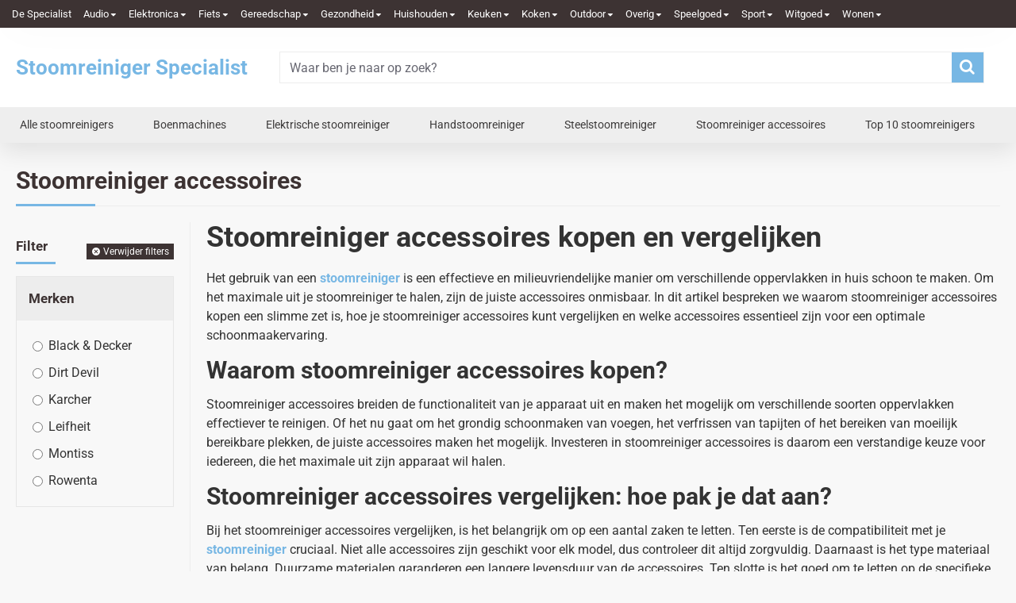

--- FILE ---
content_type: text/html; charset=utf-8
request_url: https://www.stoomreiniger-specialist.nl/stoomreiniger-accessoires
body_size: 60968
content:
<!DOCTYPE html>
<html dir="ltr" lang="nl" class="desktop win chrome chrome63 webkit oc30 is-guest route-product-category category-2614 store-65 skin-97 desktop-header-active mobile-sticky layout-3 one-column column-left" data-jb="24340784" data-jv="3.1.4" data-ov="3.0.3.8">
<head typeof="og:website">
<meta charset="UTF-8" />
<meta name="viewport" content="width=device-width, initial-scale=1.0">
<meta http-equiv="X-UA-Compatible" content="IE=edge">
<title>Stoomreiniger accessoires kopen? Bekijk hier alle stoomreiniger accessoires!</title>
<base href="https://www.stoomreiniger-specialist.nl/" />


<meta name="description" content="Stoomreiniger accessoires kopen? Je stoomreiniger accessoires koop je natuurlijk bij de stoomreiniger specialist! ✓ grootste assortiment in stoomreiniger accessoires ✓ snel in huis ✓ scherp geprijsd" />
<meta name="keywords" content="stoomreiniger accessoires, stoomreiniger accessoires kopen, stoomreiniger accessoires specialist, stoomreiniger accessoires webshop, accessoires stoomreiniger, accessoires stoomreiniger kopen, accessoires stoomreiniger specialist" />
<script>window['Journal'] = {"isPopup":false,"isPhone":false,"isTablet":false,"isDesktop":true,"filterScrollTop":false,"filterUrlValuesSeparator":",","countdownDay":"Day","countdownHour":"Hour","countdownMin":"Min","countdownSec":"Sec","globalPageColumnLeftTabletStatus":false,"globalPageColumnRightTabletStatus":false,"scrollTop":true,"scrollToTop":false,"notificationHideAfter":"2000","quickviewPageStyleCloudZoomStatus":true,"quickviewPageStyleAdditionalImagesCarousel":true,"quickviewPageStyleAdditionalImagesCarouselStyleSpeed":"500","quickviewPageStyleAdditionalImagesCarouselStyleAutoPlay":false,"quickviewPageStyleAdditionalImagesCarouselStylePauseOnHover":true,"quickviewPageStyleAdditionalImagesCarouselStyleDelay":"3000","quickviewPageStyleAdditionalImagesCarouselStyleLoop":false,"quickviewPageStyleAdditionalImagesHeightAdjustment":"5","quickviewPageStyleProductStockUpdate":false,"quickviewPageStylePriceUpdate":false,"quickviewPageStyleOptionsSelect":"none","quickviewText":"Quickview","mobileHeaderOn":"tablet","subcategoriesCarouselStyleSpeed":"500","subcategoriesCarouselStyleAutoPlay":false,"subcategoriesCarouselStylePauseOnHover":true,"subcategoriesCarouselStyleDelay":"3000","subcategoriesCarouselStyleLoop":false,"productPageStyleImageCarouselStyleSpeed":"500","productPageStyleImageCarouselStyleAutoPlay":false,"productPageStyleImageCarouselStylePauseOnHover":true,"productPageStyleImageCarouselStyleDelay":"3000","productPageStyleImageCarouselStyleLoop":false,"productPageStyleCloudZoomStatus":true,"productPageStyleCloudZoomPosition":"inner","productPageStyleAdditionalImagesCarousel":true,"productPageStyleAdditionalImagesCarouselStyleSpeed":"500","productPageStyleAdditionalImagesCarouselStyleAutoPlay":false,"productPageStyleAdditionalImagesCarouselStylePauseOnHover":true,"productPageStyleAdditionalImagesCarouselStyleDelay":"3000","productPageStyleAdditionalImagesCarouselStyleLoop":false,"productPageStyleAdditionalImagesHeightAdjustment":"","productPageStyleProductStockUpdate":true,"productPageStylePriceUpdate":true,"productPageStyleOptionsSelect":"none","infiniteScrollStatus":false,"infiniteScrollOffset":"4","infiniteScrollLoadPrev":"Load Previous Products","infiniteScrollLoadNext":"Load Next Products","infiniteScrollLoading":"Loading...","infiniteScrollNoneLeft":"You have reached the end of the list.","checkoutUrl":"https:\/\/www.stoomreiniger-specialist.nl\/afrekenen","headerHeight":"100","headerCompactHeight":"50","mobileMenuOn":"","searchStyleSearchAutoSuggestStatus":true,"searchStyleSearchAutoSuggestDescription":false,"headerMiniSearchDisplay":"default","stickyStatus":true,"stickyFullHomePadding":false,"stickyFullwidth":true,"stickyAt":"","stickyHeight":"","headerTopBarHeight":"35","topBarStatus":true,"headerType":"classic","headerMobileHeight":"60","headerMobileStickyStatus":true,"headerMobileTopBarVisibility":true,"headerMobileTopBarHeight":"40","currency_left":"\u20ac ","currency_right":"","currency_decimal":",","currency_thousand":".","mobileFilterButtonText":"Filter producten","filterBase":"https:\/\/www.stoomreiniger-specialist.nl\/stoomreiniger-accessoires","headerNotice":[{"m":56,"c":"9e4f882c"}],"columnsCount":1};</script>
<script>// forEach polyfill
if (window.NodeList && !NodeList.prototype.forEach) {
	NodeList.prototype.forEach = Array.prototype.forEach;
}

(function () {
	if (Journal['isPhone']) {
		return;
	}

	var wrappers = ['search', 'cart', 'cart-content', 'logo', 'language', 'currency'];
	var documentClassList = document.documentElement.classList;

	function extractClassList() {
		return ['desktop', 'tablet', 'phone', 'desktop-header-active', 'mobile-header-active', 'mobile-menu-active'].filter(function (cls) {
			return documentClassList.contains(cls);
		});
	}

	function mqr(mqls, listener) {
		Object.keys(mqls).forEach(function (k) {
			mqls[k].addListener(listener);
		});

		listener();
	}

	function mobileMenu() {
		console.warn('mobile menu!');

		var element = document.querySelector('#main-menu');
		var wrapper = document.querySelector('.mobile-main-menu-wrapper');

		if (element && wrapper) {
			wrapper.appendChild(element);
		}

		var main_menu = document.querySelector('.main-menu');

		if (main_menu) {
			main_menu.classList.add('accordion-menu');
		}

		document.querySelectorAll('.main-menu .dropdown-toggle').forEach(function (element) {
			element.classList.remove('dropdown-toggle');
			element.classList.add('collapse-toggle');
			element.removeAttribute('data-toggle');
		});

		document.querySelectorAll('.main-menu .dropdown-menu').forEach(function (element) {
			element.classList.remove('dropdown-menu');
			element.classList.remove('j-dropdown');
			element.classList.add('collapse');
		});
	}

	function desktopMenu() {
		console.warn('desktop menu!');

		var element = document.querySelector('#main-menu');
		var wrapper = document.querySelector('.desktop-main-menu-wrapper');

		if (element && wrapper) {
			wrapper.insertBefore(element, document.querySelector('#main-menu-2'));
		}

		var main_menu = document.querySelector('.main-menu');

		if (main_menu) {
			main_menu.classList.remove('accordion-menu');
		}

		document.querySelectorAll('.main-menu .collapse-toggle').forEach(function (element) {
			element.classList.add('dropdown-toggle');
			element.classList.remove('collapse-toggle');
			element.setAttribute('data-toggle', 'dropdown');
		});

		document.querySelectorAll('.main-menu .collapse').forEach(function (element) {
			element.classList.add('dropdown-menu');
			element.classList.add('j-dropdown');
			element.classList.remove('collapse');
		});

		document.body.classList.remove('mobile-wrapper-open');
	}

	function mobileHeader() {
		console.warn('mobile header!');

		Object.keys(wrappers).forEach(function (k) {
			var element = document.querySelector('#' + wrappers[k]);
			var wrapper = document.querySelector('.mobile-' + wrappers[k] + '-wrapper');

			if (element && wrapper) {
				wrapper.appendChild(element);
			}

			if (wrappers[k] === 'cart-content') {
				if (element) {
					element.classList.remove('j-dropdown');
					element.classList.remove('dropdown-menu');
				}
			}
		});

		var search = document.querySelector('#search');
		var cart = document.querySelector('#cart');

		if (search && (Journal['searchStyle'] === 'full')) {
			search.classList.remove('full-search');
			search.classList.add('mini-search');
		}

		if (cart && (Journal['cartStyle'] === 'full')) {
			cart.classList.remove('full-cart');
			cart.classList.add('mini-cart')
		}
	}

	function desktopHeader() {
		console.warn('desktop header!');

		Object.keys(wrappers).forEach(function (k) {
			var element = document.querySelector('#' + wrappers[k]);
			var wrapper = document.querySelector('.desktop-' + wrappers[k] + '-wrapper');

			if (wrappers[k] === 'cart-content') {
				if (element) {
					element.classList.add('j-dropdown');
					element.classList.add('dropdown-menu');
					document.querySelector('#cart').appendChild(element);
				}
			} else {
				if (element && wrapper) {
					wrapper.appendChild(element);
				}
			}
		});

		var search = document.querySelector('#search');
		var cart = document.querySelector('#cart');

		if (search && (Journal['searchStyle'] === 'full')) {
			search.classList.remove('mini-search');
			search.classList.add('full-search');
		}

		if (cart && (Journal['cartStyle'] === 'full')) {
			cart.classList.remove('mini-cart');
			cart.classList.add('full-cart');
		}

		documentClassList.remove('mobile-cart-content-container-open');
		documentClassList.remove('mobile-main-menu-container-open');
		documentClassList.remove('mobile-overlay');
	}

	function moveElements(classList) {
		if (classList.includes('mobile-header-active')) {
			mobileHeader();
			mobileMenu();
		} else if (classList.includes('mobile-menu-active')) {
			desktopHeader();
			mobileMenu();
		} else {
			desktopHeader();
			desktopMenu();
		}
	}

	var mqls = {
		phone: window.matchMedia('(max-width: 768px)'),
		tablet: window.matchMedia('(max-width: 1024px)'),
		menu: window.matchMedia('(max-width: ' + Journal['mobileMenuOn'] + 'px)')
	};

	mqr(mqls, function () {
		var oldClassList = extractClassList();

		if (Journal['isDesktop']) {
			if (mqls.phone.matches) {
				documentClassList.remove('desktop');
				documentClassList.remove('tablet');
				documentClassList.add('mobile');
				documentClassList.add('phone');
			} else if (mqls.tablet.matches) {
				documentClassList.remove('desktop');
				documentClassList.remove('phone');
				documentClassList.add('mobile');
				documentClassList.add('tablet');
			} else {
				documentClassList.remove('mobile');
				documentClassList.remove('phone');
				documentClassList.remove('tablet');
				documentClassList.add('desktop');
			}

			if (documentClassList.contains('phone') || (documentClassList.contains('tablet') && Journal['mobileHeaderOn'] === 'tablet')) {
				documentClassList.remove('desktop-header-active');
				documentClassList.add('mobile-header-active');
			} else {
				documentClassList.remove('mobile-header-active');
				documentClassList.add('desktop-header-active');
			}
		}

		if (documentClassList.contains('desktop-header-active') && mqls.menu.matches) {
			documentClassList.add('mobile-menu-active');
		} else {
			documentClassList.remove('mobile-menu-active');
		}

		var newClassList = extractClassList();

		if (oldClassList.join(' ') !== newClassList.join(' ')) {
			if (documentClassList.contains('safari') && !documentClassList.contains('ipad') && navigator.maxTouchPoints && navigator.maxTouchPoints > 2) {
				window.fetch('index.php?route=journal3/journal3/device_detect', {
					method: 'POST',
					body: 'device=ipad',
					headers: {
						'Content-Type': 'application/x-www-form-urlencoded'
					}
				}).then(function (data) {
					return data.json();
				}).then(function (data) {
					if (data.response.reload) {
						window.location.reload();
					}
				});
			}

			if (document.readyState === 'loading') {
				document.addEventListener('DOMContentLoaded', function () {
					moveElements(newClassList);
				});
			} else {
				moveElements(newClassList);
			}
		}
	});

})();

(function () {
	var cookies = {};
	var style = document.createElement('style');
	var documentClassList = document.documentElement.classList;

	document.head.appendChild(style);

	document.cookie.split('; ').forEach(function (c) {
		var cc = c.split('=');
		cookies[cc[0]] = cc[1];
	});

	if (Journal['popup']) {
		for (var i in Journal['popup']) {
			if (!cookies['p-' + Journal['popup'][i]['c']]) {
				documentClassList.add('popup-open');
				documentClassList.add('popup-center');
				break;
			}
		}
	}

	if (Journal['notification']) {
		for (var i in Journal['notification']) {
			if (cookies['n-' + Journal['notification'][i]['c']]) {
				style.sheet.insertRule('.module-notification-' + Journal['notification'][i]['m'] + '{ display:none }');
			}
		}
	}

	if (Journal['headerNotice']) {
		for (var i in Journal['headerNotice']) {
			if (cookies['hn-' + Journal['headerNotice'][i]['c']]) {
				style.sheet.insertRule('.module-header_notice-' + Journal['headerNotice'][i]['m'] + '{ display:none }');
			}
		}
	}

	if (Journal['layoutNotice']) {
		for (var i in Journal['layoutNotice']) {
			if (cookies['ln-' + Journal['layoutNotice'][i]['c']]) {
				style.sheet.insertRule('.module-layout_notice-' + Journal['layoutNotice'][i]['m'] + '{ display:none }');
			}
		}
	}
})();
</script>
<link href="https://www.stoomreiniger-specialist.nl/stoomreiniger-accessoires" rel="canonical" />
<link href="https://www.stoomreiniger-specialist.nl/stoomreiniger-accessoires/page-2" rel="next" />
<link href="https://www.stoomreiniger-specialist.nl/image/winkel logo's/Stoomreiniger Specialist.png" rel="icon" />
<!-- Google tag (gtag.js) --><style>@font-face{font-display:swap;font-family:'Roboto';font-style:normal;font-weight:400;font-stretch:100%;src:url(https://fonts.gstatic.com/s/roboto/v50/KFO7CnqEu92Fr1ME7kSn66aGLdTylUAMa3GUBGEe.woff2) format('woff2');unicode-range:U+0460-052F, U+1C80-1C8A, U+20B4, U+2DE0-2DFF, U+A640-A69F, U+FE2E-FE2F}
@font-face{font-display:swap;font-family:'Roboto';font-style:normal;font-weight:400;font-stretch:100%;src:url(https://fonts.gstatic.com/s/roboto/v50/KFO7CnqEu92Fr1ME7kSn66aGLdTylUAMa3iUBGEe.woff2) format('woff2');unicode-range:U+0301, U+0400-045F, U+0490-0491, U+04B0-04B1, U+2116}
@font-face{font-display:swap;font-family:'Roboto';font-style:normal;font-weight:400;font-stretch:100%;src:url(https://fonts.gstatic.com/s/roboto/v50/KFO7CnqEu92Fr1ME7kSn66aGLdTylUAMa3CUBGEe.woff2) format('woff2');unicode-range:U+1F00-1FFF}
@font-face{font-display:swap;font-family:'Roboto';font-style:normal;font-weight:400;font-stretch:100%;src:url(https://fonts.gstatic.com/s/roboto/v50/KFO7CnqEu92Fr1ME7kSn66aGLdTylUAMa3-UBGEe.woff2) format('woff2');unicode-range:U+0370-0377, U+037A-037F, U+0384-038A, U+038C, U+038E-03A1, U+03A3-03FF}
@font-face{font-display:swap;font-family:'Roboto';font-style:normal;font-weight:400;font-stretch:100%;src:url(https://fonts.gstatic.com/s/roboto/v50/KFO7CnqEu92Fr1ME7kSn66aGLdTylUAMawCUBGEe.woff2) format('woff2');unicode-range:U+0302-0303, U+0305, U+0307-0308, U+0310, U+0312, U+0315, U+031A, U+0326-0327, U+032C, U+032F-0330, U+0332-0333, U+0338, U+033A, U+0346, U+034D, U+0391-03A1, U+03A3-03A9, U+03B1-03C9, U+03D1, U+03D5-03D6, U+03F0-03F1, U+03F4-03F5, U+2016-2017, U+2034-2038, U+203C, U+2040, U+2043, U+2047, U+2050, U+2057, U+205F, U+2070-2071, U+2074-208E, U+2090-209C, U+20D0-20DC, U+20E1, U+20E5-20EF, U+2100-2112, U+2114-2115, U+2117-2121, U+2123-214F, U+2190, U+2192, U+2194-21AE, U+21B0-21E5, U+21F1-21F2, U+21F4-2211, U+2213-2214, U+2216-22FF, U+2308-230B, U+2310, U+2319, U+231C-2321, U+2336-237A, U+237C, U+2395, U+239B-23B7, U+23D0, U+23DC-23E1, U+2474-2475, U+25AF, U+25B3, U+25B7, U+25BD, U+25C1, U+25CA, U+25CC, U+25FB, U+266D-266F, U+27C0-27FF, U+2900-2AFF, U+2B0E-2B11, U+2B30-2B4C, U+2BFE, U+3030, U+FF5B, U+FF5D, U+1D400-1D7FF, U+1EE00-1EEFF}
@font-face{font-display:swap;font-family:'Roboto';font-style:normal;font-weight:400;font-stretch:100%;src:url(https://fonts.gstatic.com/s/roboto/v50/KFO7CnqEu92Fr1ME7kSn66aGLdTylUAMaxKUBGEe.woff2) format('woff2');unicode-range:U+0001-000C, U+000E-001F, U+007F-009F, U+20DD-20E0, U+20E2-20E4, U+2150-218F, U+2190, U+2192, U+2194-2199, U+21AF, U+21E6-21F0, U+21F3, U+2218-2219, U+2299, U+22C4-22C6, U+2300-243F, U+2440-244A, U+2460-24FF, U+25A0-27BF, U+2800-28FF, U+2921-2922, U+2981, U+29BF, U+29EB, U+2B00-2BFF, U+4DC0-4DFF, U+FFF9-FFFB, U+10140-1018E, U+10190-1019C, U+101A0, U+101D0-101FD, U+102E0-102FB, U+10E60-10E7E, U+1D2C0-1D2D3, U+1D2E0-1D37F, U+1F000-1F0FF, U+1F100-1F1AD, U+1F1E6-1F1FF, U+1F30D-1F30F, U+1F315, U+1F31C, U+1F31E, U+1F320-1F32C, U+1F336, U+1F378, U+1F37D, U+1F382, U+1F393-1F39F, U+1F3A7-1F3A8, U+1F3AC-1F3AF, U+1F3C2, U+1F3C4-1F3C6, U+1F3CA-1F3CE, U+1F3D4-1F3E0, U+1F3ED, U+1F3F1-1F3F3, U+1F3F5-1F3F7, U+1F408, U+1F415, U+1F41F, U+1F426, U+1F43F, U+1F441-1F442, U+1F444, U+1F446-1F449, U+1F44C-1F44E, U+1F453, U+1F46A, U+1F47D, U+1F4A3, U+1F4B0, U+1F4B3, U+1F4B9, U+1F4BB, U+1F4BF, U+1F4C8-1F4CB, U+1F4D6, U+1F4DA, U+1F4DF, U+1F4E3-1F4E6, U+1F4EA-1F4ED, U+1F4F7, U+1F4F9-1F4FB, U+1F4FD-1F4FE, U+1F503, U+1F507-1F50B, U+1F50D, U+1F512-1F513, U+1F53E-1F54A, U+1F54F-1F5FA, U+1F610, U+1F650-1F67F, U+1F687, U+1F68D, U+1F691, U+1F694, U+1F698, U+1F6AD, U+1F6B2, U+1F6B9-1F6BA, U+1F6BC, U+1F6C6-1F6CF, U+1F6D3-1F6D7, U+1F6E0-1F6EA, U+1F6F0-1F6F3, U+1F6F7-1F6FC, U+1F700-1F7FF, U+1F800-1F80B, U+1F810-1F847, U+1F850-1F859, U+1F860-1F887, U+1F890-1F8AD, U+1F8B0-1F8BB, U+1F8C0-1F8C1, U+1F900-1F90B, U+1F93B, U+1F946, U+1F984, U+1F996, U+1F9E9, U+1FA00-1FA6F, U+1FA70-1FA7C, U+1FA80-1FA89, U+1FA8F-1FAC6, U+1FACE-1FADC, U+1FADF-1FAE9, U+1FAF0-1FAF8, U+1FB00-1FBFF}
@font-face{font-display:swap;font-family:'Roboto';font-style:normal;font-weight:400;font-stretch:100%;src:url(https://fonts.gstatic.com/s/roboto/v50/KFO7CnqEu92Fr1ME7kSn66aGLdTylUAMa3OUBGEe.woff2) format('woff2');unicode-range:U+0102-0103, U+0110-0111, U+0128-0129, U+0168-0169, U+01A0-01A1, U+01AF-01B0, U+0300-0301, U+0303-0304, U+0308-0309, U+0323, U+0329, U+1EA0-1EF9, U+20AB}
@font-face{font-display:swap;font-family:'Roboto';font-style:normal;font-weight:400;font-stretch:100%;src:url(https://fonts.gstatic.com/s/roboto/v50/KFO7CnqEu92Fr1ME7kSn66aGLdTylUAMa3KUBGEe.woff2) format('woff2');unicode-range:U+0100-02BA, U+02BD-02C5, U+02C7-02CC, U+02CE-02D7, U+02DD-02FF, U+0304, U+0308, U+0329, U+1D00-1DBF, U+1E00-1E9F, U+1EF2-1EFF, U+2020, U+20A0-20AB, U+20AD-20C0, U+2113, U+2C60-2C7F, U+A720-A7FF}
@font-face{font-display:swap;font-family:'Roboto';font-style:normal;font-weight:400;font-stretch:100%;src:url(https://fonts.gstatic.com/s/roboto/v50/KFO7CnqEu92Fr1ME7kSn66aGLdTylUAMa3yUBA.woff2) format('woff2');unicode-range:U+0000-00FF, U+0131, U+0152-0153, U+02BB-02BC, U+02C6, U+02DA, U+02DC, U+0304, U+0308, U+0329, U+2000-206F, U+20AC, U+2122, U+2191, U+2193, U+2212, U+2215, U+FEFF, U+FFFD}
@font-face{font-display:swap;font-family:'Roboto';font-style:normal;font-weight:700;font-stretch:100%;src:url(https://fonts.gstatic.com/s/roboto/v50/KFO7CnqEu92Fr1ME7kSn66aGLdTylUAMa3GUBGEe.woff2) format('woff2');unicode-range:U+0460-052F, U+1C80-1C8A, U+20B4, U+2DE0-2DFF, U+A640-A69F, U+FE2E-FE2F}
@font-face{font-display:swap;font-family:'Roboto';font-style:normal;font-weight:700;font-stretch:100%;src:url(https://fonts.gstatic.com/s/roboto/v50/KFO7CnqEu92Fr1ME7kSn66aGLdTylUAMa3iUBGEe.woff2) format('woff2');unicode-range:U+0301, U+0400-045F, U+0490-0491, U+04B0-04B1, U+2116}
@font-face{font-display:swap;font-family:'Roboto';font-style:normal;font-weight:700;font-stretch:100%;src:url(https://fonts.gstatic.com/s/roboto/v50/KFO7CnqEu92Fr1ME7kSn66aGLdTylUAMa3CUBGEe.woff2) format('woff2');unicode-range:U+1F00-1FFF}
@font-face{font-display:swap;font-family:'Roboto';font-style:normal;font-weight:700;font-stretch:100%;src:url(https://fonts.gstatic.com/s/roboto/v50/KFO7CnqEu92Fr1ME7kSn66aGLdTylUAMa3-UBGEe.woff2) format('woff2');unicode-range:U+0370-0377, U+037A-037F, U+0384-038A, U+038C, U+038E-03A1, U+03A3-03FF}
@font-face{font-display:swap;font-family:'Roboto';font-style:normal;font-weight:700;font-stretch:100%;src:url(https://fonts.gstatic.com/s/roboto/v50/KFO7CnqEu92Fr1ME7kSn66aGLdTylUAMawCUBGEe.woff2) format('woff2');unicode-range:U+0302-0303, U+0305, U+0307-0308, U+0310, U+0312, U+0315, U+031A, U+0326-0327, U+032C, U+032F-0330, U+0332-0333, U+0338, U+033A, U+0346, U+034D, U+0391-03A1, U+03A3-03A9, U+03B1-03C9, U+03D1, U+03D5-03D6, U+03F0-03F1, U+03F4-03F5, U+2016-2017, U+2034-2038, U+203C, U+2040, U+2043, U+2047, U+2050, U+2057, U+205F, U+2070-2071, U+2074-208E, U+2090-209C, U+20D0-20DC, U+20E1, U+20E5-20EF, U+2100-2112, U+2114-2115, U+2117-2121, U+2123-214F, U+2190, U+2192, U+2194-21AE, U+21B0-21E5, U+21F1-21F2, U+21F4-2211, U+2213-2214, U+2216-22FF, U+2308-230B, U+2310, U+2319, U+231C-2321, U+2336-237A, U+237C, U+2395, U+239B-23B7, U+23D0, U+23DC-23E1, U+2474-2475, U+25AF, U+25B3, U+25B7, U+25BD, U+25C1, U+25CA, U+25CC, U+25FB, U+266D-266F, U+27C0-27FF, U+2900-2AFF, U+2B0E-2B11, U+2B30-2B4C, U+2BFE, U+3030, U+FF5B, U+FF5D, U+1D400-1D7FF, U+1EE00-1EEFF}
@font-face{font-display:swap;font-family:'Roboto';font-style:normal;font-weight:700;font-stretch:100%;src:url(https://fonts.gstatic.com/s/roboto/v50/KFO7CnqEu92Fr1ME7kSn66aGLdTylUAMaxKUBGEe.woff2) format('woff2');unicode-range:U+0001-000C, U+000E-001F, U+007F-009F, U+20DD-20E0, U+20E2-20E4, U+2150-218F, U+2190, U+2192, U+2194-2199, U+21AF, U+21E6-21F0, U+21F3, U+2218-2219, U+2299, U+22C4-22C6, U+2300-243F, U+2440-244A, U+2460-24FF, U+25A0-27BF, U+2800-28FF, U+2921-2922, U+2981, U+29BF, U+29EB, U+2B00-2BFF, U+4DC0-4DFF, U+FFF9-FFFB, U+10140-1018E, U+10190-1019C, U+101A0, U+101D0-101FD, U+102E0-102FB, U+10E60-10E7E, U+1D2C0-1D2D3, U+1D2E0-1D37F, U+1F000-1F0FF, U+1F100-1F1AD, U+1F1E6-1F1FF, U+1F30D-1F30F, U+1F315, U+1F31C, U+1F31E, U+1F320-1F32C, U+1F336, U+1F378, U+1F37D, U+1F382, U+1F393-1F39F, U+1F3A7-1F3A8, U+1F3AC-1F3AF, U+1F3C2, U+1F3C4-1F3C6, U+1F3CA-1F3CE, U+1F3D4-1F3E0, U+1F3ED, U+1F3F1-1F3F3, U+1F3F5-1F3F7, U+1F408, U+1F415, U+1F41F, U+1F426, U+1F43F, U+1F441-1F442, U+1F444, U+1F446-1F449, U+1F44C-1F44E, U+1F453, U+1F46A, U+1F47D, U+1F4A3, U+1F4B0, U+1F4B3, U+1F4B9, U+1F4BB, U+1F4BF, U+1F4C8-1F4CB, U+1F4D6, U+1F4DA, U+1F4DF, U+1F4E3-1F4E6, U+1F4EA-1F4ED, U+1F4F7, U+1F4F9-1F4FB, U+1F4FD-1F4FE, U+1F503, U+1F507-1F50B, U+1F50D, U+1F512-1F513, U+1F53E-1F54A, U+1F54F-1F5FA, U+1F610, U+1F650-1F67F, U+1F687, U+1F68D, U+1F691, U+1F694, U+1F698, U+1F6AD, U+1F6B2, U+1F6B9-1F6BA, U+1F6BC, U+1F6C6-1F6CF, U+1F6D3-1F6D7, U+1F6E0-1F6EA, U+1F6F0-1F6F3, U+1F6F7-1F6FC, U+1F700-1F7FF, U+1F800-1F80B, U+1F810-1F847, U+1F850-1F859, U+1F860-1F887, U+1F890-1F8AD, U+1F8B0-1F8BB, U+1F8C0-1F8C1, U+1F900-1F90B, U+1F93B, U+1F946, U+1F984, U+1F996, U+1F9E9, U+1FA00-1FA6F, U+1FA70-1FA7C, U+1FA80-1FA89, U+1FA8F-1FAC6, U+1FACE-1FADC, U+1FADF-1FAE9, U+1FAF0-1FAF8, U+1FB00-1FBFF}
@font-face{font-display:swap;font-family:'Roboto';font-style:normal;font-weight:700;font-stretch:100%;src:url(https://fonts.gstatic.com/s/roboto/v50/KFO7CnqEu92Fr1ME7kSn66aGLdTylUAMa3OUBGEe.woff2) format('woff2');unicode-range:U+0102-0103, U+0110-0111, U+0128-0129, U+0168-0169, U+01A0-01A1, U+01AF-01B0, U+0300-0301, U+0303-0304, U+0308-0309, U+0323, U+0329, U+1EA0-1EF9, U+20AB}
@font-face{font-display:swap;font-family:'Roboto';font-style:normal;font-weight:700;font-stretch:100%;src:url(https://fonts.gstatic.com/s/roboto/v50/KFO7CnqEu92Fr1ME7kSn66aGLdTylUAMa3KUBGEe.woff2) format('woff2');unicode-range:U+0100-02BA, U+02BD-02C5, U+02C7-02CC, U+02CE-02D7, U+02DD-02FF, U+0304, U+0308, U+0329, U+1D00-1DBF, U+1E00-1E9F, U+1EF2-1EFF, U+2020, U+20A0-20AB, U+20AD-20C0, U+2113, U+2C60-2C7F, U+A720-A7FF}
@font-face{font-display:swap;font-family:'Roboto';font-style:normal;font-weight:700;font-stretch:100%;src:url(https://fonts.gstatic.com/s/roboto/v50/KFO7CnqEu92Fr1ME7kSn66aGLdTylUAMa3yUBA.woff2) format('woff2');unicode-range:U+0000-00FF, U+0131, U+0152-0153, U+02BB-02BC, U+02C6, U+02DA, U+02DC, U+0304, U+0308, U+0329, U+2000-206F, U+20AC, U+2122, U+2191, U+2193, U+2212, U+2215, U+FEFF, U+FFFD}
@font-face{font-display:swap;font-family:'Glyphicons Halflings';src:url(https://www.stoomreiniger-specialist.nl/catalog/view/javascript/bootstrap/fonts/glyphicons-halflings-regular.eot);src:url(https://www.stoomreiniger-specialist.nl/catalog/view/javascript/bootstrap/fonts/glyphicons-halflings-regular.eot?#iefix) format('embedded-opentype'),url(https://www.stoomreiniger-specialist.nl/catalog/view/javascript/bootstrap/fonts/glyphicons-halflings-regular.woff2) format('woff2'),url(https://www.stoomreiniger-specialist.nl/catalog/view/javascript/bootstrap/fonts/glyphicons-halflings-regular.woff) format('woff'),url(https://www.stoomreiniger-specialist.nl/catalog/view/javascript/bootstrap/fonts/glyphicons-halflings-regular.ttf) format('truetype'),url(https://www.stoomreiniger-specialist.nl/catalog/view/javascript/bootstrap/fonts/glyphicons-halflings-regular.svg#glyphicons_halflingsregular) format('svg')}
@font-face{font-display:swap;font-family:'FontAwesome';src:url('https://www.stoomreiniger-specialist.nl/catalog/view/javascript/font-awesome/fonts/fontawesome-webfont.eot?v=4.7.0');src:url('https://www.stoomreiniger-specialist.nl/catalog/view/javascript/font-awesome/fonts/fontawesome-webfont.eot?#iefix&v=4.7.0') format('embedded-opentype'),url('https://www.stoomreiniger-specialist.nl/catalog/view/javascript/font-awesome/fonts/fontawesome-webfont.woff2?v=4.7.0') format('woff2'),url('https://www.stoomreiniger-specialist.nl/catalog/view/javascript/font-awesome/fonts/fontawesome-webfont.woff?v=4.7.0') format('woff'),url('https://www.stoomreiniger-specialist.nl/catalog/view/javascript/font-awesome/fonts/fontawesome-webfont.ttf?v=4.7.0') format('truetype'),url('https://www.stoomreiniger-specialist.nl/catalog/view/javascript/font-awesome/fonts/fontawesome-webfont.svg?v=4.7.0#fontawesomeregular') format('svg');font-weight:normal;font-style:normal}
@font-face{font-display:swap;font-family:'icomoon';src:url('https://www.stoomreiniger-specialist.nl/catalog/view/theme/journal3/icons/fonts/icomoon.ttf?gzj9ot') format('truetype'),
url('https://www.stoomreiniger-specialist.nl/catalog/view/theme/journal3/icons/fonts/icomoon.woff?gzj9ot') format('woff'),
url('https://www.stoomreiniger-specialist.nl/catalog/view/theme/journal3/icons/fonts/icomoon.svg?gzj9ot#icomoon') format('svg');font-weight:normal;font-style:normal;font-display:block}
</style>
<style>[data-s]{height:auto}

/* */


/* */

html{font-family:sans-serif;-webkit-text-size-adjust:100%;-ms-text-size-adjust:100%}body{margin:0}article,aside,details,figcaption,figure,footer,header,hgroup,main,menu,nav,section,summary{display:block}[hidden],template{display:none}a{background-color:transparent}b,strong{font-weight:700}h1{margin:.67em 0;font-size:2em}img{border:0}button,input,optgroup,select,textarea{margin:0;font:inherit;color:inherit}button{overflow:visible}button,select{text-transform:none}button,html input[type=button],input[type=reset],input[type=submit]{-webkit-appearance:button;cursor:pointer}input{line-height:normal}@media print{*,:after,:before{color:#000!important;text-shadow:none!important;background:0 0!important;-webkit-box-shadow:none!important;box-shadow:none!important}a,a:visited{text-decoration:underline}img,tr{page-break-inside:avoid}img{max-width:100%!important}h2,h3,p{orphans:3;widows:3}h2,h3{page-break-after:avoid}.label{border:1px
solid #000}}*{-webkit-box-sizing:border-box;-moz-box-sizing:border-box;box-sizing:border-box}:after,:before{-webkit-box-sizing:border-box;-moz-box-sizing:border-box;box-sizing:border-box}html{font-size:10px;-webkit-tap-highlight-color:rgba(0,0,0,0)}body{font-family:"Helvetica Neue",Helvetica,Arial,sans-serif;font-size:14px;line-height:1.42857143;color:#333;background-color:#fff}button,input,select,textarea{font-family:inherit;font-size:inherit;line-height:inherit}a{color:#337ab7;text-decoration:none}img{vertical-align:middle}.carousel-inner>.item>a>img,.carousel-inner>.item>img,.img-responsive,.thumbnail a>img,.thumbnail>img{display:block;max-width:100%;height:auto}[role=button]{cursor:pointer}.h1,.h2,.h3,.h4,.h5,.h6,h1,h2,h3,h4,h5,h6{font-family:inherit;font-weight:500;line-height:1.1;color:inherit}.h1,.h2,.h3,h1,h2,h3{margin-top:20px;margin-bottom:10px}.h1,h1{font-size:36px}.h2,h2{font-size:30px}.h3,h3{font-size:24px}p{margin:0
0 10px}.text-left{text-align:left}.text-right{text-align:right}.text-center{text-align:center}ol,ul{margin-top:0;margin-bottom:10px}ol ol,ol ul,ul ol,ul
ul{margin-bottom:0}.container{padding-right:15px;padding-left:15px;margin-right:auto;margin-left:auto}@media (min-width:768px){.container{width:750px}}@media (min-width:992px){.container{width:970px}}@media (min-width:1200px){.container{width:1170px}}.row{margin-right:-15px;margin-left:-15px}.col-lg-1,.col-lg-10,.col-lg-11,.col-lg-12,.col-lg-2,.col-lg-3,.col-lg-4,.col-lg-5,.col-lg-6,.col-lg-7,.col-lg-8,.col-lg-9,.col-md-1,.col-md-10,.col-md-11,.col-md-12,.col-md-2,.col-md-3,.col-md-4,.col-md-5,.col-md-6,.col-md-7,.col-md-8,.col-md-9,.col-sm-1,.col-sm-10,.col-sm-11,.col-sm-12,.col-sm-2,.col-sm-3,.col-sm-4,.col-sm-5,.col-sm-6,.col-sm-7,.col-sm-8,.col-sm-9,.col-xs-1,.col-xs-10,.col-xs-11,.col-xs-12,.col-xs-2,.col-xs-3,.col-xs-4,.col-xs-5,.col-xs-6,.col-xs-7,.col-xs-8,.col-xs-9{position:relative;min-height:1px;padding-right:15px;padding-left:15px}@media (min-width:768px){.col-sm-1,.col-sm-10,.col-sm-11,.col-sm-12,.col-sm-2,.col-sm-3,.col-sm-4,.col-sm-5,.col-sm-6,.col-sm-7,.col-sm-8,.col-sm-9{float:left}.col-sm-6{width:50%}}caption{padding-top:8px;padding-bottom:8px;color:#777;text-align:left}table col[class*=col-]{position:static;display:table-column;float:none}table td[class*=col-],table th[class*=col-]{position:static;display:table-cell;float:none}label{display:inline-block;max-width:100%;margin-bottom:5px;font-weight:700}.form-control{display:block;width:100%;height:34px;padding:6px
12px;font-size:14px;line-height:1.42857143;color:#555;background-color:#fff;background-image:none;border:1px
solid #ccc;border-radius:4px;-webkit-box-shadow:inset 0 1px 1px rgba(0,0,0,.075);box-shadow:inset 0 1px 1px rgba(0,0,0,.075);-webkit-transition:border-color ease-in-out .15s,-webkit-box-shadow ease-in-out .15s;-o-transition:border-color ease-in-out .15s,box-shadow ease-in-out .15s;transition:border-color ease-in-out .15s,box-shadow ease-in-out .15s}.checkbox,.radio{position:relative;display:block;margin-top:10px;margin-bottom:10px}.checkbox label,.radio
label{min-height:20px;padding-left:20px;margin-bottom:0;font-weight:400;cursor:pointer}.checkbox+.checkbox,.radio+.radio{margin-top:-5px}.btn{display:inline-block;padding:6px
12px;margin-bottom:0;font-size:14px;font-weight:400;line-height:1.42857143;text-align:center;white-space:nowrap;vertical-align:middle;-ms-touch-action:manipulation;touch-action:manipulation;cursor:pointer;-webkit-user-select:none;-moz-user-select:none;-ms-user-select:none;user-select:none;background-image:none;border:1px
solid transparent;border-radius:4px}.btn.active,.btn:active{background-image:none;outline:0;-webkit-box-shadow:inset 0 3px 5px rgba(0,0,0,.125);box-shadow:inset 0 3px 5px rgba(0,0,0,.125)}.collapse{display:none}.collapse.in{display:block}.dropdown,.dropup{position:relative}.dropdown-menu{position:absolute;top:100%;left:0;z-index:1000;display:none;float:left;min-width:160px;padding:5px
0;margin:2px
0 0;font-size:14px;text-align:left;list-style:none;background-color:#fff;-webkit-background-clip:padding-box;background-clip:padding-box;border:1px
solid #ccc;border:1px
solid rgba(0,0,0,.15);border-radius:4px;-webkit-box-shadow:0 6px 12px rgba(0,0,0,.175);box-shadow:0 6px 12px rgba(0,0,0,.175)}.dropdown-menu>li>a{display:block;padding:3px
20px;clear:both;font-weight:400;line-height:1.42857143;color:#333;white-space:nowrap}.dropdown-menu>.active>a,.dropdown-menu>.active>a:focus,.dropdown-menu>.active>a:hover{color:#fff;text-decoration:none;background-color:#337ab7;outline:0}[data-toggle=buttons]>.btn input[type=checkbox],[data-toggle=buttons]>.btn input[type=radio],[data-toggle=buttons]>.btn-group>.btn input[type=checkbox],[data-toggle=buttons]>.btn-group>.btn input[type=radio]{position:absolute;clip:rect(0,0,0,0);pointer-events:none}.input-group{position:relative;display:table;border-collapse:separate}.input-group[class*=col-]{float:none;padding-right:0;padding-left:0}.input-group .form-control{position:relative;z-index:2;float:left;width:100%;margin-bottom:0}.input-group-sm>.form-control,.input-group-sm>.input-group-addon,.input-group-sm>.input-group-btn>.btn{height:30px;padding:5px
10px;font-size:12px;line-height:1.5;border-radius:3px}select.input-group-sm>.form-control,select.input-group-sm>.input-group-addon,select.input-group-sm>.input-group-btn>.btn{height:30px;line-height:30px}.input-group .form-control,.input-group-addon,.input-group-btn{display:table-cell}.input-group .form-control:not(:first-child):not(:last-child),.input-group-addon:not(:first-child):not(:last-child),.input-group-btn:not(:first-child):not(:last-child){border-radius:0}.input-group-addon,.input-group-btn{width:1%;white-space:nowrap;vertical-align:middle}.input-group-addon{padding:6px
12px;font-size:14px;font-weight:400;line-height:1;color:#555;text-align:center;background-color:#eee;border:1px
solid #ccc;border-radius:4px}.navbar-nav{margin:7.5px -15px}.navbar-nav>li>a{padding-top:10px;padding-bottom:10px;line-height:20px}@media (min-width:768px){.navbar-nav{float:left;margin:0}.navbar-nav>li{float:left}.navbar-nav>li>a{padding-top:15px;padding-bottom:15px}}.navbar-nav>li>.dropdown-menu{margin-top:0;border-top-left-radius:0;border-top-right-radius:0}.breadcrumb{padding:8px
15px;margin-bottom:20px;list-style:none;background-color:#f5f5f5;border-radius:4px}.breadcrumb>li{display:inline-block}.breadcrumb>li+li:before{padding:0
5px;color:#ccc;content:"/\00a0"}.breadcrumb>.active{color:#777}.pagination{display:inline-block;padding-left:0;margin:20px
0;border-radius:4px}.pagination>li{display:inline}.pagination>li>a,.pagination>li>span{position:relative;float:left;padding:6px
12px;margin-left:-1px;line-height:1.42857143;color:#337ab7;text-decoration:none;background-color:#fff;border:1px
solid #ddd}.pagination>.active>a,.pagination>.active>a:focus,.pagination>.active>a:hover,.pagination>.active>span,.pagination>.active>span:focus,.pagination>.active>span:hover{z-index:2;color:#fff;cursor:default;background-color:#337ab7;border-color:#337ab7}.label{display:inline;padding:.2em .6em .3em;font-size:75%;font-weight:700;line-height:1;color:#fff;text-align:center;white-space:nowrap;vertical-align:baseline;border-radius:.25em}.btn
.label{position:relative;top:-1px}.panel{margin-bottom:20px;background-color:#fff;border:1px
solid transparent;border-radius:4px;-webkit-box-shadow:0 1px 1px rgba(0,0,0,.05);box-shadow:0 1px 1px rgba(0,0,0,.05)}.panel-body{padding:15px}.panel-heading{padding:10px
15px;border-bottom:1px solid transparent;border-top-left-radius:3px;border-top-right-radius:3px}.panel-title{margin-top:0;margin-bottom:0;font-size:16px;color:inherit}.panel-title>.small,.panel-title>.small>a,.panel-title>a,.panel-title>small,.panel-title>small>a{color:inherit}.panel-group{margin-bottom:20px}.panel-group
.panel{margin-bottom:0;border-radius:4px}.panel-group .panel+.panel{margin-top:5px}.panel-group .panel-heading{border-bottom:0}.panel-group .panel-heading+.panel-collapse>.list-group,.panel-group .panel-heading+.panel-collapse>.panel-body{border-top:1px solid #ddd}.tooltip{position:absolute;z-index:1070;display:block;font-family:"Helvetica Neue",Helvetica,Arial,sans-serif;font-size:12px;font-style:normal;font-weight:400;line-height:1.42857143;text-align:left;text-align:start;text-decoration:none;text-shadow:none;text-transform:none;letter-spacing:normal;word-break:normal;word-spacing:normal;word-wrap:normal;white-space:normal;filter:alpha(opacity=0);opacity:0;line-break:auto}.tooltip.in{filter:alpha(opacity=90);opacity:.9}.tooltip.top{padding:5px
0;margin-top:-3px}.btn-group-vertical>.btn-group:after,.btn-group-vertical>.btn-group:before,.btn-toolbar:after,.btn-toolbar:before,.clearfix:after,.clearfix:before,.container-fluid:after,.container-fluid:before,.container:after,.container:before,.dl-horizontal dd:after,.dl-horizontal dd:before,.form-horizontal .form-group:after,.form-horizontal .form-group:before,.modal-footer:after,.modal-footer:before,.nav:after,.nav:before,.navbar-collapse:after,.navbar-collapse:before,.navbar-header:after,.navbar-header:before,.navbar:after,.navbar:before,.pager:after,.pager:before,.panel-body:after,.panel-body:before,.row:after,.row:before{display:table;content:" "}.btn-group-vertical>.btn-group:after,.btn-toolbar:after,.clearfix:after,.container-fluid:after,.container:after,.dl-horizontal dd:after,.form-horizontal .form-group:after,.modal-footer:after,.nav:after,.navbar-collapse:after,.navbar-header:after,.navbar:after,.pager:after,.panel-body:after,.row:after{clear:both}.hidden{display:none!important}@-ms-viewport{width:device-width}
/* */

.fa{display:inline-block;font:normal normal normal 14px/1 FontAwesome;font-size:inherit;text-rendering:auto;-webkit-font-smoothing:antialiased;-moz-osx-font-smoothing:grayscale}.fa-stack{position:relative;display:inline-block;width:2em;height:2em;line-height:2em;vertical-align:middle}.fa-stack-1x,.fa-stack-2x{position:absolute;left:0;width:100%;text-align:center}.fa-stack-2x{font-size:2em}.fa-star-o:before{content:"\f006"}.fa-home:before{content:"\f015"}.fa-plus:before{content:"\f067"}.fa-shopping-cart:before{content:"\f07a"}.fa-caret-down:before{content:"\f0d7"}.fa-angle-up:before{content:"\f106"}.fa-angle-down:before{content:"\f107"}
/* */

.icon{font-family:'icomoon' !important;speak:none;font-style:normal;font-weight:normal;font-variant:normal;text-transform:none;line-height:1;-webkit-font-smoothing:antialiased;-moz-osx-font-smoothing:grayscale}
/* */

.swiper-container{margin:0
auto;position:relative;overflow:hidden;list-style:none;padding:0;z-index:1}
/* */

.irs{position:relative;display:block;-webkit-touch-callout:none;-webkit-user-select:none;-khtml-user-select:none;-moz-user-select:none;-ms-user-select:none;user-select:none}
/* */

body{overflow-x:hidden}.wrapper, .mega-menu-content, .site-wrapper > .container{max-width:1024px}.site-wrapper{position:relative;width:100%;min-height:100vh;display:-webkit-box;display:-ms-flexbox;display:flex;-webkit-box-orient:vertical;-webkit-box-direction:normal;-ms-flex-direction:column;flex-direction:column;margin:0
auto}.site-wrapper > .container{width:100%;padding:0;display:-webkit-box;display:-ms-flexbox;display:flex;-webkit-box-orient:vertical;-webkit-box-direction:normal;-ms-flex-direction:column;flex-direction:column;-webkit-box-flex:1;-ms-flex-positive:1;flex-grow:1}.site-wrapper > .container > .row{display:-webkit-box;display:-ms-flexbox;display:flex;-webkit-box-flex:1;-ms-flex-positive:1;flex-grow:1}.row{margin-left:0;margin-right:0}.row > div{padding-left:0;padding-right:0}.site-wrapper > .container::before, .site-wrapper > .container::after,
.site-wrapper > .container > .row::before,
.site-wrapper > .container > .row::after{display:none}#content{width:100%}.one-column
#content{max-width:calc(100% - 200px)}.side-column{width:100%;max-width:200px}.title{position:relative;line-height:1.2;margin:0;padding:0}.title span::after{top:1px}html:not(.popup) .site-wrapper > h1.page-title > span{display:block;margin:0
auto}html:not(.popup) .site-wrapper > h1.page-title::after{display:none !important}footer{clear:both;margin-top:auto;z-index:1}.desktop.footer-reveal .site-wrapper > *:not(footer){z-index:2}.breadcrumb{margin:0;border-radius:0;position:relative;padding:0;background-color:transparent;width:100%;margin:0
auto}.breadcrumb > li{position:relative;word-break:break-all;display:-webkit-inline-box;display:-ms-inline-flexbox;display:inline-flex;-webkit-box-align:center;-ms-flex-align:center;align-items:center}.breadcrumb::before{content:"";position:absolute;width:100vw;height:100%;left:50%;margin-left:-50vw;top:0;z-index:-1}.scroll-top{display:none;position:fixed;z-index:10001;right:20px;bottom:10px;cursor:pointer}.scroll-top
i{font-size:50px}.breadcrumb + span{height:0}.grid-rows{display:-webkit-box;display:-ms-flexbox;display:flex;-webkit-box-orient:vertical;-webkit-box-direction:normal;-ms-flex-direction:column;flex-direction:column}.grid-row{position:relative;-webkit-backface-visibility:hidden;backface-visibility:hidden}.grid-row::before{width:100vw;height:100%;position:absolute;top:0;left:50%;pointer-events:none;-webkit-backface-visibility:hidden;backface-visibility:hidden;outline:1px
solid transparent}.grid-cols{display:-webkit-box;display:-ms-flexbox;display:flex;-ms-flex-wrap:wrap;flex-wrap:wrap;margin:0
auto;height:100%}.grid-col{width:100%;position:relative}.module{position:relative}.side-column > .grid-rows > .grid-row > .grid-cols > .grid-col{width:100% !important}.grid-items{height:100%;display:-webkit-box;display:-ms-flexbox;display:flex;-webkit-box-orient:vertical;-webkit-box-direction:normal;-ms-flex-direction:column;flex-direction:column}.grid-item{width:100%}.desktop #top .grid-col::before, .desktop #content-top .grid-col::before,
.desktop #bottom .grid-col::before{pointer-events:none;position:absolute;padding:0
4px;font-size:12px;top:0;left:0;background-color:palegreen;z-index:10}.desktop #top .grid-col:hover::before, .desktop #content-top .grid-col:hover::before,
.desktop #bottom .grid-col:hover::before{content:attr(data-dimensions)}.desktop #top .grid-cols > div:only-of-type::before{display:none}::before,
::after{position:relative;font-size:inherit;text-rendering:auto;-webkit-font-smoothing:antialiased;-moz-osx-font-smoothing:grayscale;font-weight:400}.fa{position:relative}.h1, .h2, .h3, h1, h2, h3, .h4, .h5, .h6, h4, h5, h6{margin:0;font-weight:700}p{margin:0}s{text-decoration:none;font-size:70%;font-style:normal;font-weight:400;white-space:normal;line-height:1;max-width:125px;-webkit-transition:all 0.075s ease-out;transition:all 0.075s ease-out}img{max-width:100%;height:auto;-ms-flex-item-align:start;align-self:flex-start}a, button{-ms-touch-action:manipulation;touch-action:manipulation}button{border:none;outline:none;margin:0;padding:0}button.active, button:active,
.btn.active,
.btn:active,
.btn-default.active,
.btn-default:active{-webkit-box-shadow:none;box-shadow:none}.btn{border:none;border-radius:0;background:transparent;padding:0;display:-webkit-inline-box;display:-ms-inline-flexbox;display:inline-flex;-webkit-box-align:center;-ms-flex-align:center;align-items:center;-webkit-box-pack:center;-ms-flex-pack:center;justify-content:center;position:relative;line-height:1;min-width:0;-webkit-transition:all 0.1s ease-out;transition:all 0.1s ease-out}.btn .count-badge{margin:0}:focus{outline:none}.count-badge{font-size:10px;margin-left:5px;min-width:1.65em;height:1.65em;padding:0
3px;display:-webkit-inline-box;display:-ms-inline-flexbox;display:inline-flex;-webkit-box-flex:0;-ms-flex:0 0 auto;flex:0 0 auto;-webkit-box-align:center;-ms-flex-align:center;align-items:center;-webkit-box-pack:center;-ms-flex-pack:center;justify-content:center;line-height:0}.fa-stack{font-size:15px;width:1.1em;height:1em;line-height:1}.fa-stack
i{font-size:1em}.fa-stack-1x, .fa-stack-2x{position:absolute;left:0;width:100%;text-align:center}.product-labels{overflow:hidden;width:100%;height:100%;position:absolute;top:0;left:0;right:0;bottom:0;pointer-events:none;display:-webkit-box;display:-ms-flexbox;display:flex;-webkit-box-orient:vertical;-webkit-box-direction:normal;-ms-flex-direction:column;flex-direction:column}.product-label{position:relative;pointer-events:none;-webkit-box-ordinal-group:6;-ms-flex-order:5;order:5}.product-label
b{position:relative;display:-webkit-inline-box;display:-ms-inline-flexbox;display:inline-flex;-webkit-box-align:center;-ms-flex-align:center;align-items:center;-webkit-box-pack:center;-ms-flex-pack:center;justify-content:center;-webkit-transition:opacity .2s;transition:opacity .2s;font-weight:400;font-size:12px;white-space:nowrap;line-height:1}label{font-weight:400;position:relative}.radio,
.checkbox{padding:0
15px 0 0;margin:0;display:-webkit-inline-box;display:-ms-inline-flexbox;display:inline-flex;-webkit-box-align:center;-ms-flex-align:center;align-items:center}.radio input,
.checkbox
input{margin:0}.radio label,
.checkbox
label{display:inline-block;-webkit-box-align:center;-ms-flex-align:center;align-items:center}.radio a,
.checkbox
a{padding:0
3px}.radio + .radio,
.radio + .checkbox{margin-top:0}.form-control{border-radius:0 !important;border-color:transparent;line-height:1.3;color:#555;background-color:white;-webkit-transition:all 0.07s ease-out;transition:all 0.07s ease-out;-webkit-box-sizing:border-box;box-sizing:border-box;-webkit-box-shadow:none;box-shadow:none}input.form-control{min-width:35px;-webkit-transition:all 0.075s ease-out;transition:all 0.075s ease-out;width:auto;-webkit-box-flex:1;-ms-flex-positive:1;flex-grow:1}.input-group{display:-webkit-box;display:-ms-flexbox;display:flex;-webkit-box-align:center;-ms-flex-align:center;align-items:center}.input-group input.form-control{height:100%;display:-webkit-box;display:-ms-flexbox;display:flex}.input-group
.btn{height:100%}.input-group .btn
i{position:absolute;top:50%;left:50%;-webkit-transform:translate(-50%, -50%);transform:translate(-50%, -50%)}.stepper{display:-webkit-inline-box;display:-ms-inline-flexbox;display:inline-flex;-webkit-box-align:center;-ms-flex-align:center;align-items:center;position:relative;overflow:hidden;width:50px;height:100%;border-width:1px;min-height:30px;font-size:15px;-webkit-transition:all 0.05s ease-out;transition:all 0.05s ease-out}.stepper .form-control{width:100%;height:100%;min-height:28px;border-radius:inherit !important;border-width:0;text-align:center;padding:0
20px 0 2px;font-size:13px;-webkit-transition:all 0.05s ease-out;transition:all 0.05s ease-out}.stepper
span{position:absolute;right:0;top:0;display:-webkit-box;display:-ms-flexbox;display:flex;-webkit-box-orient:vertical;-webkit-box-direction:normal;-ms-flex-direction:column;flex-direction:column;height:100%;border-width:0 0 0 1px;border-color:inherit;border-style:inherit;z-index:10}.stepper span
i{cursor:pointer;width:100%;min-width:18px;background:#E6E6E6;display:-webkit-box;display:-ms-flexbox;display:flex;-webkit-box-align:center;-ms-flex-align:center;align-items:center;-webkit-box-pack:center;-ms-flex-pack:center;justify-content:center;height:50%;-webkit-transition:all 0.05s ease-out;transition:all 0.05s ease-out}.stepper span i:first-of-type::before{font-family:icomoon;content:"\e93e";-webkit-transform:rotate(90deg);transform:rotate(90deg)}.stepper span i:last-of-type::before{font-family:icomoon;content:"\e93f";-webkit-transform:rotate(90deg);transform:rotate(90deg)}i.fa{font-style:normal}.tooltip{z-index:10001;pointer-events:none;opacity:1}.tooltip.in{opacity:1;pointer-events:none}.tooltip.fade > *{opacity:0;visibility:hidden;-webkit-transition:all 0.15s ease-in-out;transition:all 0.15s ease-in-out}.tooltip.fade.in > *{opacity:1;visibility:visible;-webkit-transform:translate3d(0, 0, 0);transform:translate3d(0, 0, 0)}.tooltip.top > *{-webkit-transform:translate3d(0, 7px, 0);transform:translate3d(0, 7px, 0)}.tooltip.right > *{-webkit-transform:translate3d(-7px, 0, 0);transform:translate3d(-7px, 0, 0)}.tooltip.bottom > *{-webkit-transform:translate3d(0, -7px, 0);transform:translate3d(0, -7px, 0)}.tooltip.left > *{-webkit-transform:translate3d(7px, 0, 0);transform:translate3d(7px, 0, 0)}br{height:1px;display:block}.no-transitions
*{-webkit-transition:all 0s !important;transition:all 0s !important}.cart-heading,
.info-block,
.nav-tabs li a,
.btn,
.name a,
.catalog-title,
.subitem a,
.panel-title a,
.refine-item a,
.compare-btn,
.search-result a,
.j-menu > li > a,
.dropdown-toggle > a,
.menu-item > a,
.account-list a,
.tags a,
.module-blog_categories a,
.module-blog_comments a,
.blog-feed,
.mobile-custom-menu,
.slider-static-text,
.x{text-decoration:none}[class*="route-account-"]:not(.route-account-address) table .text-right .btn,
[class*="route-account-"]:not(.route-account-address-delete) table .text-right
.btn{min-width:35px;min-height:35px;margin:2px}[class*="route-account-"]:not(.route-account-address) table .text-right .btn i,
[class*="route-account-"]:not(.route-account-address-delete) table .text-right .btn
i{position:absolute;top:50%;left:50%;-webkit-transform:translate(-50%, -50%);transform:translate(-50%, -50%)}[class*="route-account-"]:not(.route-account-address) table .text-right .btn i::before,
[class*="route-account-"]:not(.route-account-address-delete) table .text-right .btn i::before{font-size:16px}[class*="route-account-"]:not(.route-account-address) h1 + p,
[class*="route-account-"]:not(.route-account-address-delete) h1 + p{margin-bottom:15px}.cart-total{display:-webkit-box;display:-ms-flexbox;display:flex;-webkit-box-pack:end;-ms-flex-pack:end;justify-content:flex-end}.route-account-return-info #content > * + *{margin-top:20px}.route-product-category
#content{display:-webkit-box;display:-ms-flexbox;display:flex;-webkit-box-orient:vertical;-webkit-box-direction:normal;-ms-flex-direction:column;flex-direction:column}.category-description{position:relative}.category-description::after{content:"";display:table;clear:both}.category-description + p{-webkit-box-ordinal-group:41;-ms-flex-order:40;order:40}.products-filter{display:-webkit-box;display:-ms-flexbox;display:flex;-ms-flex-wrap:wrap;flex-wrap:wrap;-webkit-box-align:center;-ms-flex-align:center;align-items:center}.products-filter .select-group{display:-webkit-box;display:-ms-flexbox;display:flex;margin-left:auto}.products-filter .select-group label, .products-filter .select-group
select{border-width:0}.products-filter .select-group .input-group{display:-webkit-inline-box;display:-ms-inline-flexbox;display:inline-flex;-webkit-box-align:center;-ms-flex-align:center;align-items:center;height:auto}.products-filter .select-group .input-group .input-group-addon{width:auto;display:-webkit-box;display:-ms-flexbox;display:flex;-webkit-box-align:center;-ms-flex-align:center;align-items:center;border-radius:0}.products-filter .select-group .form-control{width:auto;padding:0}.products-filter .select-group
label{margin-bottom:0}.products-filter .input-group-addon,
.products-filter .form-control{height:26px}.grid-list{display:-webkit-box;display:-ms-flexbox;display:flex;-webkit-box-align:center;-ms-flex-align:center;align-items:center;-ms-flex-wrap:nowrap;flex-wrap:nowrap}.grid-list button, .grid-list button::before{line-height:1}.view-btn{background-color:transparent;position:relative}.compare-btn{display:-webkit-box;display:-ms-flexbox;display:flex;-webkit-box-align:center;-ms-flex-align:center;align-items:center;position:relative}.sort-by{margin-right:10px}@media only screen and (max-width: 470px){.products-filter .select-group .input-group .input-group-addon{display:none}.products-filter .select-group .input-group .form-control{max-width:100px}}.pagination-results{display:-webkit-box;display:-ms-flexbox;display:flex;-ms-flex-wrap:wrap;flex-wrap:wrap;-webkit-box-align:center;-ms-flex-align:center;align-items:center;-webkit-box-pack:center;-ms-flex-pack:center;justify-content:center}.pagination-results::before, .pagination-results::after{display:none}.pagination-results > div{width:auto;padding:0}.pagination{border-radius:0;margin:0;display:-webkit-box;display:-ms-flexbox;display:flex;-ms-flex-wrap:wrap;flex-wrap:wrap}.pagination > li{max-width:50px;overflow:hidden;-webkit-transition:all 0.08s ease-out;transition:all 0.08s ease-out;position:relative}.pagination > li:not(:first-of-type){border-width:0 0 0 1px;border-color:transparent;border-style:solid}.pagination > li > a,
.pagination > li > span{border:none;line-height:1;margin:0;padding:0;-webkit-transition:all 0.05s ease-out;transition:all 0.05s ease-out;background:transparent}.pagination > li:first-child a::before,
.pagination > li:last-child a::before,
.pagination > li a.prev::before,
.pagination > li a.next::before{visibility:visible;position:absolute;top:50%;left:50%;-webkit-transform:translate(-50%, -50%) scaleX(1);transform:translate(-50%, -50%) scaleX(1)}.pagination > li:last-child a::before,
.pagination > li a.next::before{-webkit-transform:translate(-50%, -50%) scaleX(-1);transform:translate(-50%, -50%) scaleX(-1)}.pagination > li.active a, .pagination > li.active span, .pagination > li.active a:hover, .pagination > li.active span:hover{background:transparent}.product-grid:not(.swiper-wrapper),
.isotope-grid,
.module-products-list .product-list:not(.swiper-wrapper){display:-webkit-box;display:-ms-flexbox;display:flex;-ms-flex-wrap:wrap;flex-wrap:wrap}.product-layout{display:-webkit-box;display:-ms-flexbox;display:flex;position:relative}.product-thumb{display:-webkit-box;display:-ms-flexbox;display:flex;-webkit-box-orient:vertical;-webkit-box-direction:normal;-ms-flex-direction:column;flex-direction:column;-webkit-box-flex:1;-ms-flex-positive:1;flex-grow:1;min-width:0;position:relative;-webkit-transition:all 0.075s ease-out;transition:all 0.075s ease-out;overflow:hidden;-webkit-transform-style:preserve-3d;transform-style:preserve-3d}.product-thumb
.image{position:relative;overflow:hidden}.product-thumb .image::before{content:"";position:absolute;width:100%;bottom:0;height:100%;pointer-events:none;z-index:1;-webkit-transition:all 0.01s ease-out;transition:all 0.01s ease-out}.product-thumb .product-img{display:block}.product-thumb .product-img > div{position:relative;display:-webkit-box;display:-ms-flexbox;display:flex;-webkit-box-align:center;-ms-flex-align:center;align-items:center;-webkit-box-pack:center;-ms-flex-pack:center;justify-content:center;-webkit-transition:all 0.25s ease-out;transition:all 0.25s ease-out}.product-thumb .product-img
img{pointer-events:none;-webkit-transition:all 0.2s ease-out;transition:all 0.2s ease-out;width:100%;height:auto}.product-thumb .product-labels{z-index:3}.product-thumb
.caption{display:-webkit-box;display:-ms-flexbox;display:flex;-webkit-box-orient:vertical;-webkit-box-direction:normal;-ms-flex-direction:column;flex-direction:column;-webkit-box-flex:1;-ms-flex-positive:1;flex-grow:1;position:relative}.product-thumb
.name{font-size:14px;font-weight:400;line-height:1.3;margin:0;display:-webkit-box;display:-ms-flexbox;display:flex;-webkit-box-align:center;-ms-flex-align:center;align-items:center;max-width:100%}.product-thumb .name
a{display:block;text-align:center}.product-thumb
.stepper{height:auto}.product-thumb
.description{margin:0
0 auto 0}.product-thumb .price > div{display:-webkit-inline-box;display:-ms-inline-flexbox;display:inline-flex;-webkit-box-align:center;-ms-flex-align:center;align-items:center;-ms-flex-wrap:wrap;flex-wrap:wrap}.product-thumb .price
span{line-height:1}.product-thumb .price .price-tax{line-height:1.5}.product-thumb .price-tax{color:#999;display:block}.product-thumb
.stats{display:-webkit-box;display:-ms-flexbox;display:flex;-webkit-box-align:center;-ms-flex-align:center;align-items:center;-webkit-box-pack:justify;-ms-flex-pack:justify;justify-content:space-between;-ms-flex-wrap:wrap;flex-wrap:wrap}.product-layout .button-group,
.product-layout .wish-group,
.product-layout .extra-group{display:-webkit-box;display:-ms-flexbox;display:flex}.product-layout .btn-text{display:none}.product-layout .buttons-wrapper{margin-top:auto}.product-layout .buttons-wrapper .button-group{position:static;-webkit-transition:-webkit-transform 0.2s ease-out;transition:-webkit-transform 0.2s ease-out;transition:transform 0.2s ease-out;transition:transform 0.2s ease-out, -webkit-transform 0.2s ease-out}.product-layout .buttons-wrapper a::before{line-height:1}.product-layout
.rating{width:100%;-webkit-box-align:center;-ms-flex-align:center;align-items:center;pointer-events:none;-webkit-transition:all 0.1s ease-in-out;transition:all 0.1s ease-in-out}.product-layout .rating-stars{display:-webkit-box;display:-ms-flexbox;display:flex;-webkit-box-align:center;-ms-flex-align:center;align-items:center;-webkit-box-pack:center;-ms-flex-pack:center;justify-content:center;-webkit-transition:all 0.1s ease-in-out;transition:all 0.1s ease-in-out}.product-layout .wish-group,
.product-layout .cart-group,
.product-layout .extra-group{position:relative;-webkit-box-align:center;-ms-flex-align:center;align-items:center}.product-layout .wish-group{-webkit-transition:all 0.1s ease-out;transition:all 0.1s ease-out}.product-grid .extra-group > div{display:-webkit-box;display:-ms-flexbox;display:flex;-webkit-box-align:center;-ms-flex-align:center;align-items:center;-ms-flex-wrap:wrap;flex-wrap:wrap;-webkit-box-pack:justify;-ms-flex-pack:justify;justify-content:space-between;-webkit-transition:all 0.2s ease-out;transition:all 0.2s ease-out}.product-grid .button-group{-webkit-box-align:center;-ms-flex-align:center;align-items:center;-ms-flex-wrap:wrap;flex-wrap:wrap}.product-grid .wish-group{pointer-events:none}.product-grid .wish-group
a{pointer-events:auto}.product-list .product-thumb .caption > *{-webkit-box-pack:start;-ms-flex-pack:start;justify-content:flex-start}#form-review .rate > *{margin:0}#form-review .rate > * + *{margin:0
0 0 10px}.post-thumb .caption > *{-webkit-box-ordinal-group:51;-ms-flex-order:50;order:50}.links-menu .module-body{-ms-flex-wrap:wrap;flex-wrap:wrap;width:100%}.links-menu ul, .links-menu
li{list-style:none;margin:0;padding:0}.links-menu .menu-item{position:relative;border-width:1px 0 0 0;-webkit-transition:all 0.08s ease-out;transition:all 0.08s ease-out;display:-webkit-box;display:-ms-flexbox;display:flex;-webkit-box-align:center;-ms-flex-align:center;align-items:center}.links-menu .menu-item
a{display:-webkit-inline-box;display:-ms-inline-flexbox;display:inline-flex;-webkit-box-align:center;-ms-flex-align:center;align-items:center;-webkit-transition:all 0.08s ease-out;transition:all 0.08s ease-out;position:relative;width:inherit}.links-menu .menu-item a::before{line-height:1}.links-menu .menu-item a::after{display:none !important}.links-menu .menu-item a:not([href]){cursor:default}.j-menu{display:-webkit-box;display:-ms-flexbox;display:flex;-webkit-box-align:center;-ms-flex-align:center;align-items:center;-ms-flex-wrap:wrap;flex-wrap:wrap;height:100%;list-style:none;margin:0;padding:0}.j-menu > li{position:relative}.j-menu > li > a{padding:3px
6px;width:100%;height:100%;max-height:100%;display:-webkit-box;display:-ms-flexbox;display:flex;-webkit-box-align:center;-ms-flex-align:center;align-items:center;border-width:1px 0 0 0;min-width:30px;cursor:pointer;-webkit-transition:color 0.1s ease-out, background-color 0.1s ease-out;transition:color 0.1s ease-out, background-color 0.1s ease-out}.j-menu > li > a:not([href]){cursor:default}.j-menu > li > a::before{line-height:1;font-size:16px}.j-menu .links-text{display:inline-block;color:inherit}.j-menu .links-text
s{display:block}.top-menu{height:100%}.top-menu > ul{position:relative}.top-menu > ul > li{height:100%}.top-menu > ul > li + li > a{border-width:0 0 0 1px}.top-menu .dropdown > a::after{-webkit-transform:rotate(90deg);transform:rotate(90deg);margin-top:2px}.dropdown-menu{font-size:inherit}.j-dropdown{margin:0;padding:0;-webkit-box-shadow:none;box-shadow:none;border-width:0;border-radius:0;min-width:100%;background-color:transparent;-webkit-transform-origin:50% 0;transform-origin:50% 0;-webkit-transform:translate3d(0, -10px, 0);transform:translate3d(0, -10px, 0);opacity:0;display:none}.j-dropdown > ul > li{width:100%}.j-dropdown::before{content:"";width:0;height:0;border:10px
solid transparent;border-bottom-color:white;pointer-events:none;margin-top:-10px;display:block}.multi-level .j-dropdown .j-dropdown{top:0}.multi-level .j-dropdown .j-dropdown::before{display:none !important}.dropdown > a{position:relative}.dropdown > a .count-badge{margin:0
5px}.dropdown > a::after{content:"\f0da";font-family:icomoon;font-size:11px;position:relative;padding:0
3px;margin-left:auto}.dropdown .j-menu > li > a::before{display:-webkit-box;display:-ms-flexbox;display:flex;-webkit-box-align:center;-ms-flex-align:center;align-items:center;-webkit-box-pack:center;-ms-flex-pack:center;justify-content:center}.open-menu{display:none}.module-banners .module-body{display:-webkit-box;display:-ms-flexbox;display:flex;-ms-flex-wrap:wrap;flex-wrap:wrap}.module-banners
*{-webkit-backface-visibility:hidden;backface-visibility:hidden}.module-banners .module-item > a{display:-webkit-box;display:-ms-flexbox;display:flex;-webkit-box-align:center;-ms-flex-align:center;align-items:center;-webkit-box-pack:center;-ms-flex-pack:center;justify-content:center;position:relative;width:100%;-webkit-transition:all 0.15s ease-out;transition:all 0.15s ease-out;-webkit-backface-visibility:hidden;backface-visibility:hidden;overflow:hidden}.module-banners .module-item > a
img{width:100%;height:auto;-webkit-transition:all 0.2s ease;transition:all 0.2s ease}.module-banners .module-item > a::before{content:"";width:100%;height:100%;position:absolute;pointer-events:none;-webkit-transition:all 0.15s ease-out;transition:all 0.15s ease-out;z-index:2;border-radius:inherit}.module-banners .module-item > a::after{content:"";position:absolute;top:50%;left:50%;-webkit-transform:translate(-50%, -50%);transform:translate(-50%, -50%);-webkit-transition:all 0.12s ease-out;transition:all 0.12s ease-out;font-size:35px;color:white;z-index:4}.panel-group{margin-bottom:0}.panel-group
.panel{border-radius:0;-webkit-box-shadow:none;box-shadow:none;border:none;background:transparent;position:relative;z-index:1}.panel-group .panel + .panel{margin-top:0}.panel-group .panel-heading{padding:0;-webkit-transition:all 0.1s ease-out, border-radius 0s;transition:all 0.1s ease-out, border-radius 0s;border-radius:inherit;position:relative;z-index:2;background:transparent}.panel-group .panel-heading .panel-title{font-size:inherit;font-weight:inherit;position:relative;border-radius:inherit;-webkit-transition:all 0.075s ease;transition:all 0.075s ease;padding:0;border:none;width:100%}.panel-group .panel-heading
a{display:-webkit-box;display:-ms-flexbox;display:flex;-webkit-box-align:center;-ms-flex-align:center;align-items:center}.panel-group .panel-heading a
i{display:none}.panel-group .panel-heading a::before{margin-right:5px;line-height:1}.panel-group .panel-heading + .panel-collapse{position:relative;z-index:1}.panel-group .panel-heading + .panel-collapse > .panel-body{border-top:0}.panel-group .panel-active .panel-heading{border-bottom-left-radius:0;border-bottom-right-radius:0}.panel-group .panel-active .panel-heading
a{cursor:default}.panel-group .panel-active + .panel .panel-heading{border-top-width:1px}.panel-group .panel-body{padding:0}.side-column .module-filter .panel-group{-webkit-box-orient:vertical;-webkit-box-direction:normal;-ms-flex-direction:column;flex-direction:column}html:not(.phone) .module-title
button{position:absolute;top:50%;right:0;-webkit-transform:translateY(-50%);transform:translateY(-50%)}.reset-filter.btn{margin-left:auto}.module-filter{display:-webkit-box;display:-ms-flexbox;display:flex;-webkit-box-orient:vertical;-webkit-box-direction:normal;-ms-flex-direction:column;flex-direction:column;-ms-flex-wrap:wrap;flex-wrap:wrap}.module-filter .module-title{width:100%}.module-filter .module-title
button{margin-left:auto}.module-filter .panel-group{display:-webkit-box;display:-ms-flexbox;display:flex;-webkit-box-orient:vertical;-webkit-box-direction:normal;-ms-flex-direction:column;flex-direction:column;-ms-flex-wrap:wrap;flex-wrap:wrap}.module-filter .panel-body > div > label{display:-webkit-box;display:-ms-flexbox;display:flex;-webkit-box-align:center;-ms-flex-align:center;align-items:center;margin:0;padding:5px;-webkit-transition:all 0.05s ease;transition:all 0.05s ease;cursor:pointer}.module-filter .panel-body > div > label + label{border-width:1px 0 0 0}.module-filter .panel-body > div > label
input{margin:0
2px 0 0}.module-filter .panel-body > div > label input + img{-webkit-transition:all 0.05s ease;transition:all 0.05s ease}.module-filter .panel-body > div > label .links-text{margin:0
5px;-webkit-transition:all 0.05s ease;transition:all 0.05s ease}.module-filter .panel-body > div > label .count-badge{margin:0;z-index:2;-webkit-transform:translateX(0);transform:translateX(0)}.module-filter .links-text{overflow:hidden;text-overflow:ellipsis;word-break:break-word}.module-filter .module-item{-webkit-box-ordinal-group:1000;-ms-flex-order:999;order:999}.module-filter .module-item .checkbox, .module-filter .module-item
.radio{margin-top:0}.module-filter .module-item .select
select{width:100%}.module-filter .panel-body::before, .module-filter .panel-body::after{display:none}.mobile-header,
.open-close,
.mobile-bar-group{display:none}header{z-index:100;position:relative}header .navbar-nav{float:none;margin:0}.header{height:100%;display:-webkit-box;display:-ms-flexbox;display:flex;-webkit-box-align:center;-ms-flex-align:center;align-items:center;margin:0
auto;position:relative}.header ul,
.dropdown-menu ul,
.top-menu
ul{list-style:none;padding:0;margin:0}.top-menu.language-currency > div,
.top-menu.language-currency > div > div,
.top-menu.language-currency > div > div form,
.top-menu.language-currency > div > div form > .dropdown{height:100%}#logo{height:100%}#logo
a{width:100%;height:100%;display:-webkit-box;display:-ms-flexbox;display:flex;-webkit-box-align:center;-ms-flex-align:center;align-items:center;-webkit-box-pack:center;-ms-flex-pack:center;justify-content:center;-webkit-transition:all 0.075s ease-out;transition:all 0.075s ease-out}#logo a > img{max-width:100%;max-height:100%;width:auto;height:auto;position:relative;-ms-flex-item-align:center;align-self:center}#logo
h1{height:100%;margin:0;padding:0}.language-currency{display:-webkit-box;display:-ms-flexbox;display:flex;-webkit-box-align:center;-ms-flex-align:center;align-items:center;height:100%;pointer-events:none}.language-currency
.dropdown{pointer-events:auto}.language-currency .dropdown::after{content:"\f0da";font-family:icomoon !important;font-size:11px !important;position:relative;padding:0
5px;margin-left:auto;-webkit-transform:rotate(90deg);transform:rotate(90deg);margin-top:2px;font-weight:400 !important}.language-currency .dropdown-toggle{padding:0}.language-currency
button{background-color:transparent;margin:0;width:100%;white-space:nowrap;padding:7px
10px}.language-currency
a{white-space:nowrap;cursor:pointer !important}.language-currency .dropdown > button > span{display:-webkit-box;display:-ms-flexbox;display:flex;-webkit-box-align:center;-ms-flex-align:center;align-items:center}.language-currency .dropdown-menu{min-width:auto}.language-currency .dropdown-menu > ul > li{border-width:1px 0 0 0}.language-currency .dropdown-menu > ul > li::before{display:none}.desktop-header-active{}.desktop-header-active header::before{width:100%;height:35px;position:absolute;top:0;content:"";z-index:0}.desktop-header-active header .top-bar{z-index:1001;position:relative}.desktop-header-active .header-classic{-webkit-box-orient:vertical;-webkit-box-direction:normal;-ms-flex-direction:column;flex-direction:column}.desktop-header-active .header-classic > div{width:100%}.desktop-header-active .header-classic .top-bar{display:-webkit-box;display:-ms-flexbox;display:flex;-webkit-box-align:center;-ms-flex-align:center;align-items:center;-webkit-box-pack:justify;-ms-flex-pack:justify;justify-content:space-between}.desktop-header-active .header-classic .mid-bar{display:-webkit-box;display:-ms-flexbox;display:flex;-webkit-box-align:center;-ms-flex-align:center;align-items:center;-webkit-box-pack:justify;-ms-flex-pack:justify;justify-content:space-between;height:100px}.desktop-header-active .header-classic .mid-bar > div{height:100%;-webkit-box-ordinal-group:6;-ms-flex-order:5;order:5;display:-webkit-box;display:-ms-flexbox;display:flex;-webkit-box-align:center;-ms-flex-align:center;align-items:center}.desktop-header-active .header-classic .mid-bar .top-menu{height:auto;margin:0
10px}.desktop-header-active .header-classic .mid-bar .top-menu > .j-menu{-ms-flex-wrap:nowrap;flex-wrap:nowrap}.desktop-header-active .header-classic .mid-bar .secondary-menu{margin:0}.desktop-header-active .header-classic .mid-bar .secondary-menu .top-menu{margin:0}.desktop-header-active .header-classic
#logo{width:100%}.desktop-header-active .header-classic #logo
a{width:100%}.desktop-header-active .header-classic .classic-cart-wrapper,
.desktop-header-active .header-classic .desktop-cart-wrapper{-webkit-box-pack:end;-ms-flex-pack:end;justify-content:flex-end}.desktop-header-active .header-classic .desktop-search-wrapper{min-width:160px}.desktop-header-active .header-classic .desktop-main-menu-wrapper{display:-webkit-box;display:-ms-flexbox;display:flex}.desktop-header-active .header-classic .full-search
#search{height:35px;width:100%}.desktop-header-active .header-classic
#cart{-webkit-box-flex:1;-ms-flex:1;flex:1}.desktop-header-active .header-classic #cart > a{-webkit-box-pack:end;-ms-flex-pack:end;justify-content:flex-end}.desktop-header-active .mid-bar{position:relative}.header-search{height:100%}.header-search
input{width:100%;height:100%;border-radius:0;border:0;-webkit-box-shadow:none;box-shadow:none;background:white !important;padding:0
12px}.header-search > span{-webkit-box-flex:1;-ms-flex-positive:1;flex-grow:1;width:100%;height:100%;position:static !important}.header-search > span
input{border-radius:inherit}.header-search > button::before{content:"\f002";font-family:icomoon}.header-search > *{-webkit-box-ordinal-group:6;-ms-flex-order:5;order:5}.full-search
#search{max-height:100%}.full-search #search > .j-dropdown{display:block}.full-search
#search{min-height:30px}.full-search #search > .dropdown-menu{z-index:1;position:relative;visibility:visible;opacity:1;-webkit-transform:translate3d(0, 0, 0) scale(1);transform:translate3d(0, 0, 0) scale(1);padding:0;margin:0;min-width:0;min-width:initial;width:100%;height:100%;top:auto}.full-search #search > .dropdown-menu::before{display:none}.full-search .header-search{display:-webkit-box;display:-ms-flexbox;display:flex;-webkit-box-align:center;-ms-flex-align:center;align-items:center}.full-search .header-search > span{-webkit-box-flex:1;-ms-flex-positive:1;flex-grow:1}.search-button{padding:0;min-width:40px;height:100%;border-radius:0;font-size:20px;border-top-right-radius:inherit;border-bottom-right-radius:inherit;background-color:#ccc}.desktop-main-menu-wrapper{position:static}.desktop-main-menu-wrapper::before{content:"";position:absolute;width:100vw;left:50%;margin-left:-50vw;bottom:0;z-index:-1;height:100%}.desktop-main-menu-wrapper .main-menu{height:100%;display:-webkit-inline-box;display:-ms-inline-flexbox;display:inline-flex;-webkit-box-align:center;-ms-flex-align:center;align-items:center;-ms-flex-wrap:wrap;flex-wrap:wrap}.desktop-main-menu-wrapper .main-menu::after{-webkit-box-flex:99;-ms-flex-positive:99;flex-grow:99}.desktop-main-menu-wrapper .main-menu .main-menu-item{display:-webkit-box;display:-ms-flexbox;display:flex;-webkit-box-orient:vertical;-webkit-box-direction:normal;-ms-flex-direction:column;flex-direction:column;-webkit-box-pack:center;-ms-flex-pack:center;justify-content:center;height:100%}.desktop-main-menu-wrapper .main-menu .main-menu-item > a{border-width:0 0 0 1px;-webkit-box-pack:center;-ms-flex-pack:center;justify-content:center}.desktop-main-menu-wrapper .main-menu .main-menu-item.dropdown > a::after{-webkit-transform:rotate(90deg);transform:rotate(90deg);margin:0
5px}.desktop-main-menu-wrapper .main-menu > .j-menu{border-radius:inherit;-ms-flex-wrap:nowrap;flex-wrap:nowrap}.desktop-main-menu-wrapper .main-menu > .j-menu > li > a .links-text{width:100%}.desktop-header-active .menu-trigger{display:none !important}.desktop-header-active .menu-trigger ul, .desktop-header-active .menu-trigger
li{height:100%}.desktop-header-active .menu-trigger
a{cursor:pointer !important;-webkit-box-pack:start;-ms-flex-pack:start;justify-content:flex-start;border-width:0;height:100%;display:-webkit-box;display:-ms-flexbox;display:flex;-webkit-box-align:center;-ms-flex-align:center;align-items:center;padding:5px
15px}#cart{-webkit-transition:all .05s ease-out;transition:all .05s ease-out}#cart > a{position:relative;padding:0;display:-webkit-box;display:-ms-flexbox;display:flex;-webkit-box-align:center;-ms-flex-align:center;align-items:center;background-color:transparent;-webkit-transition:all .05s ease-out;transition:all .05s ease-out;max-height:100%;color:#000;color:initial}#cart > a > i{display:-webkit-box;display:-ms-flexbox;display:flex;-webkit-box-align:center;-ms-flex-align:center;align-items:center;-webkit-box-pack:center;-ms-flex-pack:center;justify-content:center;-webkit-box-orient:vertical;-webkit-box-direction:normal;-ms-flex-direction:column;flex-direction:column;-webkit-transition:all .05s ease-out;transition:all .05s ease-out;font-size:1.5em;max-height:100%;font-family:inherit}#cart > a > i
span{position:relative;font-size:12px;padding:0
5px;-webkit-transition:all .05s ease-out;transition:all .05s ease-out}#cart > a > i::before{content:"\e904";font-family:'icomoon';-webkit-transition:all .1s ease;transition:all .1s ease}#cart > a::after{display:none !important}#cart-items{z-index:1;top:0;right:0;margin:0;position:absolute}#cart-total{white-space:nowrap}div.cart-content{font-size:13px;right:0;left:auto;padding-top:0}div.cart-content::before{left:100%;-webkit-transform:translateX(-150%);transform:translateX(-150%)}div.cart-content .cart-empty{margin-bottom:0;padding:20px}div.cart-content > ul{display:-webkit-box;display:-ms-flexbox;display:flex;-webkit-box-orient:vertical;-webkit-box-direction:normal;-ms-flex-direction:column;flex-direction:column;background-color:white;list-style:none;margin:0;padding:0;overflow:hidden}div.cart-content
img{max-width:100%;height:auto}.mobile
*{background-attachment:scroll !important}.mobile-container{display:none;position:fixed;z-index:50000;max-width:100%;height:100%;top:0;left:0;-webkit-transform:translate3d(-100%, 0, 0);transform:translate3d(-100%, 0, 0);-webkit-transition:all .35s ease-in-out;transition:all .35s ease-in-out;background-color:white}.mobile-container.mobile-cart-content-container{-webkit-transform:translate3d(100%, 0, 0);transform:translate3d(100%, 0, 0);left:auto;right:0}.mobile-wrapper-header{position:relative;width:100%;height:40px;z-index:1;display:-webkit-box;display:-ms-flexbox;display:flex;-webkit-box-align:center;-ms-flex-align:center;align-items:center;-webkit-box-pack:justify;-ms-flex-pack:justify;justify-content:space-between;min-width:0}.mobile-wrapper-header > span{height:100%;display:-webkit-box;display:-ms-flexbox;display:flex;-webkit-box-align:center;-ms-flex-align:center;align-items:center;padding:0
12px;font-size:17px}.mobile-wrapper-header > span
span{white-space:nowrap;overflow:hidden;text-overflow:ellipsis}.mobile-wrapper-header > a{height:100%;width:40px;-webkit-box-flex:0;-ms-flex-positive:0;flex-grow:0;display:-webkit-box;display:-ms-flexbox;display:flex;-webkit-box-align:center;-ms-flex-align:center;align-items:center;-webkit-box-pack:center;-ms-flex-pack:center;justify-content:center;font-size:25px;cursor:pointer}.mobile-wrapper-header > a::before{content:"\e5cd";font-family:icomoon}.mobile-cart-content-wrapper{padding-bottom:40px}.mobile-filter-wrapper{height:100%;padding-bottom:40px}.mobile-filter-wrapper .module-filter{padding:15px;height:100%;overflow-y:scroll;-webkit-overflow-scrolling:touch}.mobile-filter-wrapper .module-filter .module-title{display:none;padding:0;margin:0}.mobile-filter-wrapper .module-filter .panel-body{max-height:100%;overflow:visible}.mobile-main-menu-wrapper{height:100%;padding-bottom:40px}.mobile-main-menu-wrapper .main-menu{height:100%;overflow-x:hidden;overflow-y:auto;-webkit-overflow-scrolling:touch}.mobile-main-menu-wrapper .main-menu .j-menu > *{-webkit-box-shadow:none !important;box-shadow:none !important}.mobile-main-menu-wrapper .main-menu .dropdown::after{display:none !important}.mobile-main-menu-wrapper .main-menu
ul{list-style:none;margin:0;padding:0;-webkit-box-shadow:none !important;box-shadow:none !important}.mobile-main-menu-wrapper .main-menu .main-menu{border-width:0;background-color:transparent}.mobile-main-menu-wrapper .main-menu .main-menu .menu-item{padding:0}.mobile-main-menu-wrapper .main-menu .main-menu .menu-item .open-menu{min-width:40px;height:100%;right:0;border-radius:0}.mobile-main-menu-wrapper .main-menu .main-menu .menu-item > a{position:relative;height:40px;-webkit-box-pack:start;-ms-flex-pack:start;justify-content:flex-start;padding:0
10px;display:-webkit-box;display:-ms-flexbox;display:flex;-webkit-box-align:center;-ms-flex-align:center;align-items:center}.mobile-main-menu-wrapper .main-menu .main-menu .menu-item > a::after{display:none}.mobile-main-menu-wrapper .main-menu .main-menu .dropdown-menu{padding:0;margin:0;position:relative;opacity:1;visibility:visible;-webkit-transform:translateY(0) scale(1);transform:translateY(0) scale(1);width:100%;display:none}.mobile-main-menu-wrapper .main-menu .main-menu .dropdown-menu > ul{-webkit-box-shadow:none;box-shadow:none}.mobile-main-menu-wrapper .main-menu .main-menu .dropdown-menu > ul li > a{margin-bottom:10px}.mobile-main-menu-wrapper .main-menu .main-menu .dropdown-menu > ul li .dropdown-menu{left:0;-webkit-box-shadow:none;box-shadow:none}.mobile-main-menu-wrapper .main-menu .main-menu .dropdown-menu::before{display:none}.mobile-main-menu-wrapper .main-menu .multi-level .dropdown-menu
ul{-webkit-box-shadow:none;box-shadow:none}.mobile-main-menu-wrapper .main-menu .multi-level .dropdown-menu ul
li.dropdown{display:table;width:100%}.mobile-main-menu-wrapper .main-menu .j-menu{border-style:none !important}[class^="div-gpt-ad"]:not([style^="width: 1px;height:1px;position:absolute;left:-10000px;top:-"]), [id^="div-gpt-ad"]:not([style^="width: 1px;height:1px;position:absolute;left:-10000px;top:-"]), div[id^="div-gpt-"]:not([style^="width: 1px;height:1px;position:absolute;left:-10000px;top:-"]), div[id][style^="position: fixed;inset:0px;z-index:2147483647;background:black"][style*="opacity: 0.01"], a[dontfo=""][style$="position: absolute;z-index:2147483647;"], [data-ad-module]:not([style$="left: -10000px !important;top:-1000px !important;"]):not(.adsbygoogle), [data-ad-width]:not([style$="left: -10000px !important;top:-1000px !important;"]):not(.adsbygoogle), [data-adblockkey]:not([style$="left: -10000px !important;top:-1000px !important;"]):not(html):not(.adsbygoogle), [data-advadstrackid]:not([style$="left: -10000px !important;top:-1000px !important;"]):not(.adsbygoogle), [data-ad-manager-id]:not([style$="left: -10000px !important;top:-1000px !important;"]):not(.adsbygoogle), div[style^="z-index: 999999;background-image:url(\"data:image/gif;base64,"][style$="position: absolute;"], a[id][href="https://chpadblock.com/"][rel^="noopener noreferrer"], a[id][href="https://toolkitspro.com"][rel^="noopener noreferrer"], a[id][href="https://hamrocsit.com"][rel^="noopener noreferrer"], [href="https://jdrucker.com/gold"] > img, [href="https://masstortfinancing.com"] img, [href="https://ourgoldguy.com/contact/"] img, [href="https://www.masstortfinancing.com/"] > img, [href^="http://mypillow.com/"] > img, [href^="http://www.mypillow.com/"] > img, [href^="https://affiliate.fastcomet.com/"] > img, [href^="https://antiagingbed.com/discount/"] > img, [href^="https://goldforyourfuture.com/clk.trk"] img, [href^="https://mylead.global/stl/"] > img, [href^="https://mypatriotsupply.com/"] > img, [href^="https://mypillow.com/"] > img, [href^="https://mystore.com/"] > img, [href^="https://noqreport.com/"] > img, [href^="https://optimizedelite.com/"] > img, [href^="https://shiftnetwork.infusionsoft.com/go/"] > img, [href^="https://track.fiverr.com/visit/"] > img, [href^="https://turtlebids.irauctions.com/"] img, [href^="https://www.avantlink.com/click.php"] img, [href^="https://www.brighteonstore.com/products/"] img, [href^="https://www.herbanomic.com/"] > img, [href^="https://www.hostg.xyz/"] > img, [href^="https://www.mypatriotsupply.com/"] > img, [href^="https://www.mypillow.com/"] > img, [href^="https://zstacklife.com/"] img, a[href^="http://tc.tradetracker.net/"] > img, a[href^="https://ad.zanox.com/ppc/"] > img, a[href^="https://click.linksynergy.com/fs-bin/"] > img, a[href^="https://go.etoro.com/"] > img, a[href^="https://m.do.co/c/"] > img, a[href^="https://prf.hn/click/"][href*="/adref:"] > img, a[href^="https://prf.hn/click/"][href*="/camref:"] > img, a[href^="https://prf.hn/click/"][href*="/creativeref:"] > img, a[href^="https://tc.tradetracker.net/"] > img, a[href^="https://www.infowarsstore.com/"] > img, a[href^="https://billing.purevpn.com/aff.php"] > img, a[href^="https://get.surfshark.net/aff_c?"][href*="&aff_id="] > img, a[href^="https://go.nordvpn.net/aff"] > img, a[href^="https://torguard.net/aff.php"] > img, a[href^="https://www.privateinternetaccess.com/"] > img{display:initial !important}#compare-total{display:none !important}.mobile-logo-wrapper{display:flex;justify-content:center;width:100%;overflow:hidden}#logo
h1{font-size:5vw;max-width:100%;white-space:nowrap;overflow:hidden;text-overflow:ellipsis;margin:0}@media (min-width: 761px){#logo
h1{font-size:2vw;max-width:100%;white-space:nowrap;overflow:hidden;text-overflow:ellipsis;margin:0}}@media (max-width: 760px){#logo
h1{font-size:4vw !important;max-width:100%;white-space:nowrap;overflow:hidden;text-overflow:ellipsis;margin:0}@media only screen and (max-width: 767px){body{padding-bottom:0px !important}}</style><script>if(document.cookie.indexOf('li_nr')>=0)document.write("<link id='li_df'rel='preload'as='style'href='https://www.stoomreiniger-specialist.nl/image/cache/lightning/651046247571gs_wp.css'/>")</script>
<style>
.blog-post .post-details .post-stats{white-space:nowrap;overflow-x:auto;overflow-y:hidden;-webkit-overflow-scrolling:touch;;color:rgba(105, 105, 115, 1);margin-top:15px;margin-bottom:35px}.blog-post .post-details .post-stats .p-category{flex-wrap:nowrap;display:inline-flex}.mobile .blog-post .post-details .post-stats{overflow-x:scroll}.blog-post .post-details .post-stats::-webkit-scrollbar{-webkit-appearance:none;height:1px;height:5px;width:5px}.blog-post .post-details .post-stats::-webkit-scrollbar-track{background-color:white}.blog-post .post-details .post-stats::-webkit-scrollbar-thumb{background-color:#999;background-color:rgba(233, 102, 49, 1)}.blog-post .post-details .post-stats .p-posted{display:inline-flex}.blog-post .post-details .post-stats .p-author{display:inline-flex}.blog-post .post-details .post-stats .p-date{display:inline-flex}.p-date-image{color:rgba(255, 255, 255, 1);font-weight:700;background:rgba(61, 59, 59, 1);margin:7px;border-radius:0px}.blog-post .post-details .post-stats .p-comment{display:none}.blog-post .post-details .post-stats .p-view{display:inline-flex}.post-details{padding-bottom:20px}.post-content>p{margin-bottom:10px}.post-content{font-family:'Roboto';font-weight:400;font-size:16px;line-height:1.5;-webkit-font-smoothing:antialiased;font-size:15px;column-count:initial;column-gap:30px;column-rule-color:rgba(237, 237, 237, 1);column-rule-width:1px;column-rule-style:solid}.post-content h1, .post-content h2, .post-content h3, .post-content h4, .post-content h5, .post-content
h6{font-family:'Roboto';font-weight:700}.post-content
a{color:rgba(119, 183, 228, 1);font-weight:700;display:inline-block}.post-content a:focus{color:rgba(61, 51, 51, 1)}.post-content a:hover{color:rgba(61, 51, 51, 1);text-decoration:none}.post-content a:active{color:rgba(61, 51, 51, 1)}.post-content
p{margin-bottom:15px}.post-content
ul{margin-left:0px}.post-content
h1{margin-bottom:20px}.post-content
h2{font-size:30px;margin-bottom:15px}.post-content
h3{margin-bottom:15px}.post-content
h4{text-transform:uppercase;margin-bottom:15px}.post-content
h5{font-size:22px;color:rgba(139, 145, 152, 1);font-weight:400;margin-bottom:20px}.post-content
h6{font-size:15px;color:rgba(255, 255, 255, 1);text-transform:uppercase;background:rgba(51, 51, 51, 1);padding:10px;padding-top:7px;padding-bottom:7px;margin-top:5px;margin-bottom:15px;display:inline-block}.post-content
blockquote{font-size:16px;font-weight:400;font-style:italic;padding-top:10px;padding-bottom:10px;margin-top:20px;margin-bottom:20px;border-width:0;border-top-width:1px;border-bottom-width:1px;border-style:solid;border-color:rgba(119, 183, 228, 1);float:none;display:block}.post-content blockquote::before{margin-left:auto;margin-right:auto;float:left;content:'\e98f' !important;font-family:icomoon !important;font-size:45px;color:rgba(119, 183, 228, 1);margin-right:10px}.post-content
hr{margin-top:20px;margin-bottom:20px;border-width:0;border-top-width:1px;border-style:solid;border-color:rgba(237, 237, 237, 1);overflow:hidden}.post-content .drop-cap{font-family:'Roboto' !important;font-weight:700 !important;font-size:70px !important;font-family:'Roboto';font-weight:700;margin-right:8px}.post-content .amp::before{content:'\e901' !important;font-family:icomoon !important;font-size:25px;top:5px}.post-content .video-responsive{margin:0px;margin-bottom:20px}.post-image{display:block;text-align:left;float:none}.post-image
img{border-radius:0px;box-shadow:0 5px 50px -10px rgba(0, 0, 0, 0.05)}.blog-post
.tags{margin-top:15px;justify-content:flex-start;font-size:13px;font-weight:700;justify-content:center}.blog-post .tags a, .blog-post .tags-title{margin-right:8px;margin-bottom:8px}.blog-post .tags
b{display:none}.blog-post .tags
a{border-radius:10px;padding-right:8px;padding-left:8px;font-size:13px;color:rgba(230, 230, 230, 1);font-weight:400;text-decoration:none;background:rgba(61, 59, 59, 1)}.blog-post .tags a:hover{color:rgba(255,255,255,1);background:rgba(15,58,141,1)}.post-comments{margin-top:20px}.reply-btn.btn,.reply-btn.btn:visited{font-size:13px;color:rgba(255,255,255,1);font-weight:400;text-transform:uppercase}.reply-btn.btn:hover{color:rgba(255, 255, 255, 1) !important;background:rgba(61, 51, 51, 1) !important}.reply-btn.btn:active,.reply-btn.btn:hover:active,.reply-btn.btn:focus:active{color:rgba(255, 255, 255, 1) !important;background:rgba(61, 51, 51, 1) !important;box-shadow:inset 0 0 5px rgba(0,0,0,0.1)}.reply-btn.btn:focus{color:rgba(255, 255, 255, 1) !important;background:rgba(61, 51, 51, 1);box-shadow:inset 0 0 5px rgba(0,0,0,0.1)}.reply-btn.btn{background:rgba(39, 174, 96, 1);border-width:2px;padding:13px;padding-right:18px;padding-left:18px;border-radius:0px !important}.desktop .reply-btn.btn:hover{box-shadow:0 10px 30px rgba(0,0,0,0.1)}.reply-btn.btn.btn.disabled::after{font-size:1empx}.post-comment{margin-bottom:30px;padding-bottom:15px;border-width:0;border-bottom-width:1px;border-style:solid}.post-reply{margin-top:15px;margin-left:60px;padding-top:20px;border-width:0;border-top-width:1px;border-style:solid}.user-avatar{display:block;margin-right:15px;border-radius:50%}.module-blog_comments .side-image{display:block}.post-comment .user-name{font-size:18px;font-weight:700}.post-comment .user-data
div{font-size:12px}.post-comment .user-site::before{left:-1px}.post-comment .user-data .user-date{display:inline-flex}.post-comment .user-data .user-time{display:inline-flex}.comment-form .form-group:not(.required){display:flex}.user-data .user-site{display:inline-flex}.main-posts.post-grid .post-layout.swiper-slide{margin-right:20px;width:calc((100% - 3 * 20px) / 4 - 0.01px)}.main-posts.post-grid .post-layout:not(.swiper-slide){padding:10px;width:calc(100% / 4 - 0.01px)}.one-column #content .main-posts.post-grid .post-layout.swiper-slide{margin-right:20px;width:calc((100% - 2 * 20px) / 3 - 0.01px)}.one-column #content .main-posts.post-grid .post-layout:not(.swiper-slide){padding:10px;width:calc(100% / 3 - 0.01px)}.two-column #content .main-posts.post-grid .post-layout.swiper-slide{margin-right:20px;width:calc((100% - 1 * 20px) / 2 - 0.01px)}.two-column #content .main-posts.post-grid .post-layout:not(.swiper-slide){padding:10px;width:calc(100% / 2 - 0.01px)}.side-column .main-posts.post-grid .post-layout.swiper-slide{margin-right:5px;width:calc((100% - 0 * 5px) / 1 - 0.01px)}.side-column .main-posts.post-grid .post-layout:not(.swiper-slide){padding:2.5px;width:calc(100% / 1 - 0.01px)}.main-posts.post-grid{margin:-10px}.post-grid .post-thumb{background:rgba(255, 255, 255, 1);border-radius:0px}.desktop .post-grid .post-thumb:hover{box-shadow:0 10px 30px rgba(0, 0, 0, 0.1)}.post-grid .post-thumb:hover .image
img{transform:scale(1)}.post-grid .post-thumb
.name{display:flex;width:100%;margin-left:0;margin-right:0;justify-content:center;margin-left:auto;margin-right:auto;margin-top:12px;margin-bottom:12px}.post-grid .post-thumb .name
a{font-family:'Roboto';font-weight:700;font-size:18px;color:rgba(61, 51, 51, 1)}.post-grid .post-thumb
.description{display:block;color:rgba(105, 105, 115, 1);text-align:center;padding-right:15px;padding-left:15px}.post-grid .post-thumb .button-group{display:flex;justify-content:center;padding:15px}.post-grid .post-thumb .btn-read-more::before{display:inline-block}.post-grid .post-thumb .btn-read-more::after{display:inline-block;content:'\e5c8' !important;font-family:icomoon !important}.post-grid .post-thumb .btn-read-more .btn-text{display:inline-block;padding:0
.4em}.post-grid .post-thumb .btn-read-more.btn{background:rgba(15, 58, 141, 1);border-radius:0px !important}.post-grid .post-thumb .btn-read-more.btn:hover{background:rgba(61, 51, 51, 1) !important}.post-grid .post-thumb .btn-read-more.btn:active, .post-grid .post-thumb .btn-read-more.btn:hover:active, .post-grid .post-thumb .btn-read-more.btn:focus:active{background:rgba(61, 51, 51, 1) !important}.post-grid .post-thumb .btn-read-more.btn:focus{background:rgba(61, 51, 51, 1)}.post-grid .post-thumb .btn-read-more.btn.btn.disabled::after{font-size:20px}.post-grid .post-thumb .post-stats{display:flex;justify-content:center;position:absolute;transform:translateY(-100%);width:100%;background:rgba(240, 242, 245, 1);padding:7px}.post-grid .post-thumb .post-stats .p-author{display:flex}.post-grid .post-thumb
.image{display:block}.post-grid .post-thumb .p-date{display:flex}.post-grid .post-thumb .post-stats .p-comment{display:none}.post-grid .post-thumb .post-stats .p-view{display:flex}.post-grid .post-thumb .p-date-image{background:rgba(61, 51, 51, 1);border-radius:0px}.post-list .post-layout:not(.swiper-slide){margin-bottom:40px}.post-list .post-thumb
.caption{flex-basis:200px;background:rgba(248, 248, 248, 1);padding:20px;padding-top:15px}.post-list .post-thumb
.image{display:block}.desktop .post-list .post-thumb:hover{box-shadow:0 15px 90px -10px rgba(0, 0, 0, 0.2)}.post-list .post-thumb:hover .image
img{transform:scale(1.15)}.post-list .post-thumb
.name{display:flex;width:auto;margin-left:auto;margin-right:auto;justify-content:flex-start;margin-left:0;margin-right:auto}.post-list .post-thumb .name
a{white-space:normal;overflow:visible;text-overflow:initial;font-family:'Roboto';font-weight:700;font-size:22px;color:rgba(51, 51, 51, 1)}.desktop .post-list .post-thumb .name a:hover{color:rgba(233, 102, 49, 1)}.post-list .post-thumb
.description{display:block;color:rgba(139, 145, 152, 1);padding-top:5px;padding-bottom:5px;margin-bottom:10px}.post-list .post-thumb .button-group{display:flex;justify-content:flex-start}.post-list .post-thumb .btn-read-more::before{display:inline-block}.post-list .post-thumb .btn-read-more .btn-text{display:inline-block;padding:0
.4em}.post-list .post-thumb .btn-read-more::after{content:'\e5c8' !important;font-family:icomoon !important}.post-list .post-thumb .btn-read-more.btn, .post-list .post-thumb .btn-read-more.btn:visited{font-size:13px;color:rgba(204, 204, 204, 1);font-weight:400;text-transform:uppercase}.post-list .post-thumb .btn-read-more.btn:hover{color:rgba(255, 255, 255, 1) !important;background:rgba(119, 183, 228, 1) !important}.post-list .post-thumb .btn-read-more.btn:active, .post-list .post-thumb .btn-read-more.btn:hover:active, .post-list .post-thumb .btn-read-more.btn:focus:active{color:rgba(255, 255, 255, 1) !important;background:rgba(119, 183, 228, 1) !important;border-color:rgba(15, 58, 141, 1) !important;box-shadow:inset 0 0 5px rgba(0, 0, 0, 0.1)}.post-list .post-thumb .btn-read-more.btn:focus{color:rgba(255, 255, 255, 1) !important;box-shadow:inset 0 0 5px rgba(0, 0, 0, 0.1)}.post-list .post-thumb .btn-read-more.btn{background:none;border-width:1px;border-style:solid;border-color:rgba(204, 204, 204, 1);padding:12px;padding-right:15px;padding-left:15px;border-radius:0px !important}.post-list .post-thumb .btn-read-more.btn:hover, .post-list .post-thumb .btn-read-more.btn:active:hover{border-color:rgba(119, 183, 228, 1)}.desktop .post-list .post-thumb .btn-read-more.btn:hover{box-shadow:0 10px 30px rgba(0, 0, 0, 0.1)}.post-list .post-thumb .btn-read-more.btn.btn.disabled::after{font-size:1empx}.post-list .post-thumb .post-stats{display:flex;font-size:14px;color:rgba(139, 145, 152, 1);justify-content:flex-start;margin-bottom:10px}.post-list .post-thumb .post-stats .p-author::before{font-size:13px}.post-list .post-thumb .post-stats .p-author{display:block}.post-list .post-thumb .p-date{display:flex}.post-list .post-thumb .post-stats .p-comment{display:none}.post-list .post-thumb .post-stats .p-view{display:flex}.blog-feed
span{display:block;color:rgba(105, 105, 115, 1) !important}.blog-feed{display:none;margin-right:30px;margin-top:-5px}.blog-feed::before{content:'\f143' !important;font-family:icomoon !important;font-size:14px;color:rgba(233,102,49,1)}.countdown{font-family:'Roboto';font-weight:400;font-size:15px;color:rgba(51, 51, 51, 1);background:rgba(240, 242, 245, 1);border-radius:3px;width:90%}.countdown div
span{color:rgba(105,105,115,1)}.countdown>div{border-style:solid;border-color:rgba(237, 237, 237, 1)}.boxed-layout .site-wrapper{overflow:hidden}.boxed-layout
.header{padding:0
20px}.boxed-layout
.breadcrumb{padding-left:20px;padding-right:20px}.wrapper, .mega-menu-content, .site-wrapper > .container, .grid-cols,.desktop-header-active .is-sticky .header .desktop-main-menu-wrapper,.desktop-header-active .is-sticky .sticky-fullwidth-bg,.boxed-layout .site-wrapper, .breadcrumb, .title-wrapper, .page-title > span,.desktop-header-active .header .top-bar,.desktop-header-active .header .mid-bar,.desktop-main-menu-wrapper{max-width:1280px}.desktop-main-menu-wrapper .main-menu>.j-menu>.first-dropdown::before{transform:translateX(calc(0px - (100vw - 1280px) / 2))}html[dir='rtl'] .desktop-main-menu-wrapper .main-menu>.j-menu>.first-dropdown::before{transform:none;right:calc(0px - (100vw - 1280px) / 2)}.desktop-main-menu-wrapper .main-menu>.j-menu>.first-dropdown.mega-custom::before{transform:translateX(calc(0px - (200vw - 1280px) / 2))}html[dir='rtl'] .desktop-main-menu-wrapper .main-menu>.j-menu>.first-dropdown.mega-custom::before{transform:none;right:calc(0px - (200vw - 1280px) / 2)}body{background:rgba(248,248,248,1);font-family:'Roboto';font-weight:400;font-size:16px;line-height:1.5;-webkit-font-smoothing:antialiased}#content{padding-bottom:20px}.column-left
#content{padding-left:30px}.column-right
#content{padding-right:30px}.side-column{max-width:260px;padding:30px;padding-top:0px;padding-left:0px}.one-column
#content{max-width:calc(100% - 260px)}.two-column
#content{max-width:calc(100% - 260px * 2)}#column-left{border-width:0;border-right-width:1px;border-style:solid;border-color:rgba(237,237,237,1)}#column-right{border-width:0;border-left-width:1px;border-style:solid;border-color:rgba(237,237,237,1);padding:30px;padding-top:0px;padding-right:0px}.page-title{display:block}.dropdown.drop-menu>.j-dropdown{left:0;right:auto;transform:translate3d(0,-10px,0)}.dropdown.drop-menu.animating>.j-dropdown{left:0;right:auto;transform:none}.dropdown.drop-menu>.j-dropdown::before{left:10px;right:auto;transform:translateX(0)}.dropdown.dropdown .j-menu .dropdown>a>.count-badge{margin-right:0}.dropdown.dropdown .j-menu .dropdown>a>.count-badge+.open-menu+.menu-label{margin-left:7px}.dropdown.dropdown .j-menu .dropdown>a::after{display:block}.dropdown.dropdown .j-menu>li>a{font-size:12px;color:rgba(61, 51, 51, 1);font-weight:400;padding:10px;padding-left:15px}.dropdown.dropdown .j-menu .links-text{white-space:normal;overflow:visible;text-overflow:initial}.dropdown.dropdown .j-menu>li>a::before{margin-right:7px;min-width:20px;font-size:18px}.desktop .dropdown.dropdown .j-menu > li:hover > a, .dropdown.dropdown .j-menu>li.active>a{background:rgba(228, 229, 230, 1)}.dropdown.dropdown .j-menu > li > a, .dropdown.dropdown.accordion-menu .menu-item > a + div, .dropdown.dropdown .accordion-menu .menu-item>a+div{border-style:none}.dropdown.dropdown .j-menu a .count-badge{display:none;position:relative}.dropdown.dropdown:not(.mega-menu) .j-dropdown>.j-menu{background:rgba(255, 255, 255, 1)}.dropdown.dropdown:not(.mega-menu) .j-dropdown{min-width:200px}.dropdown.dropdown:not(.mega-menu) .j-menu{box-shadow:30px 40px 90px -10px rgba(0, 0, 0, 0.2)}.dropdown.dropdown .j-dropdown::before{display:block;border-bottom-color:rgba(255,255,255,1);margin-left:7px;margin-top:-10px}legend{font-family:'Roboto';font-weight:700;font-size:17px;color:rgba(61,51,51,1);margin-bottom:15px;white-space:normal;overflow:visible;text-overflow:initial;font-family:'Roboto';font-weight:700;font-size:17px;color:rgba(61,51,51,1);margin-bottom:15px;white-space:normal;overflow:visible;text-overflow:initial}legend::after{content:'';display:block;position:relative;margin-top:10px;content:'';display:block;position:relative;margin-top:10px}legend.page-title>span::after{content:'';display:block;position:relative;margin-top:10px;content:'';display:block;position:relative;margin-top:10px}legend::after,legend.page-title>span::after{width:50px;height:3px;background:rgba(119,183,228,1);width:50px;height:3px;background:rgba(119,183,228,1)}.title{font-family:'Roboto';font-weight:700;font-size:17px;color:rgba(61,51,51,1);margin-bottom:15px;white-space:normal;overflow:visible;text-overflow:initial}.title::after{content:'';display:block;position:relative;margin-top:10px}.title.page-title>span::after{content:'';display:block;position:relative;margin-top:10px}.title::after,.title.page-title>span::after{width:50px;height:3px;background:rgba(119, 183, 228, 1)}html:not(.popup) .page-title{font-size:30px;border-width:0;border-bottom-width:1px;border-style:solid;border-color:rgba(237, 237, 237, 1);margin-top:30px;margin-bottom:30px;white-space:normal;overflow:visible;text-overflow:initial}html:not(.popup) .page-title::after{content:'';display:block;position:relative;margin-top:10px}html:not(.popup) .page-title.page-title>span::after{content:'';display:block;position:relative;margin-top:10px}html:not(.popup) .page-title::after, html:not(.popup) .page-title.page-title>span::after{width:100px;height:3px;background:rgba(119,183,228,1)}.grid-col::before{display:none !important}.menu-label{color:rgba(255,255,255,1);font-weight:400;text-transform:none;background:rgba(233,102,49,1);padding:1px;padding-right:5px;padding-left:5px}.btn,.btn:visited{font-size:13px;color:rgba(255,255,255,1);font-weight:400;text-transform:uppercase}.btn:hover{color:rgba(255, 255, 255, 1) !important;background:rgba(61, 51, 51, 1) !important}.btn:active,.btn:hover:active,.btn:focus:active{color:rgba(255, 255, 255, 1) !important;background:rgba(61, 51, 51, 1) !important;box-shadow:inset 0 0 5px rgba(0,0,0,0.1)}.btn:focus{color:rgba(255, 255, 255, 1) !important;background:rgba(61, 51, 51, 1);box-shadow:inset 0 0 5px rgba(0,0,0,0.1)}.btn{background:rgba(39, 174, 96, 1);border-width:2px;padding:13px;padding-right:18px;padding-left:18px;border-radius:0px !important}.desktop .btn:hover{box-shadow:0 10px 30px rgba(0,0,0,0.1)}.btn.btn.disabled::after{font-size:1empx}.btn-secondary.btn{background:rgba(119, 183, 228, 1);border-radius:0px !important}.btn-secondary.btn:hover{background:rgba(61, 51, 51, 1) !important}.btn-secondary.btn.btn.disabled::after{font-size:1empx}.btn-success.btn{background:rgba(80,173,85,1)}.btn-success.btn:hover{background:rgba(119, 183, 228, 1) !important}.btn-success.btn.btn.disabled::after{font-size:20px}.btn-danger.btn{background:rgba(15, 58, 141, 1);border-radius:0px !important}.btn-danger.btn:hover{background:rgba(61, 51, 51, 1) !important}.btn-danger.btn:active,.btn-danger.btn:hover:active,.btn-danger.btn:focus:active{background:rgba(61, 51, 51, 1) !important}.btn-danger.btn:focus{background:rgba(61,51,51,1)}.btn-danger.btn.btn.disabled::after{font-size:20px}.btn-warning.btn{background:rgba(233,102,49,1)}.btn-warning.btn:hover{background:rgba(119, 183, 228, 1) !important}.btn-warning.btn.btn.disabled::after{font-size:20px}.btn-info.btn{background:rgba(61,59,59,1)}.btn-info.btn:hover{background:rgba(119, 183, 228, 1) !important}.btn-info.btn.btn.disabled::after{font-size:1empx}.btn-light.btn,.btn-light.btn:visited{color:rgba(51,51,51,1)}.btn-light.btn{background:rgba(238,238,238,1)}.btn-light.btn:hover{background:rgba(237, 237, 237, 1) !important}.btn-light.btn.btn.disabled::after{font-size:20px}.btn-dark.btn{background:rgba(61,59,59,1)}.btn-dark.btn:hover{background:rgba(166, 170, 171, 1) !important}.btn-dark.btn.btn.disabled::after{font-size:20px}.buttons{margin-top:20px;font-size:12px}.buttons .pull-right .btn, .buttons .pull-right .btn:visited{font-size:13px;color:rgba(255, 255, 255, 1);font-weight:400;text-transform:uppercase}.buttons .pull-right .btn:hover{color:rgba(255, 255, 255, 1) !important;background:rgba(61, 51, 51, 1) !important}.buttons .pull-right .btn:active, .buttons .pull-right .btn:hover:active, .buttons .pull-right .btn:focus:active{color:rgba(255, 255, 255, 1) !important;background:rgba(61, 51, 51, 1) !important;box-shadow:inset 0 0 5px rgba(0, 0, 0, 0.1)}.buttons .pull-right .btn:focus{color:rgba(255, 255, 255, 1) !important;background:rgba(61, 51, 51, 1);box-shadow:inset 0 0 5px rgba(0, 0, 0, 0.1)}.buttons .pull-right
.btn{background:rgba(39, 174, 96, 1);border-width:2px;padding:13px;padding-right:18px;padding-left:18px;border-radius:0px !important}.desktop .buttons .pull-right .btn:hover{box-shadow:0 10px 30px rgba(0, 0, 0, 0.1)}.buttons .pull-right .btn.btn.disabled::after{font-size:1empx}.buttons .pull-left
.btn{background:rgba(119, 183, 228, 1);border-radius:0px !important}.buttons .pull-left .btn:hover{background:rgba(61, 51, 51, 1) !important}.buttons .pull-left .btn.btn.disabled::after{font-size:1empx}.buttons>div{flex:1;width:auto;flex-basis:0}.buttons > div
.btn{width:100%}.buttons .pull-left{margin-right:0}.buttons>div+div{padding-left:20px}.buttons .pull-right:only-child{flex:1;margin:0
0 0 auto}.buttons .pull-right:only-child
.btn{width:100%}.buttons input+.btn{margin-top:5px}.buttons input[type=checkbox]{margin-right:7px !important;margin-left:3px !important}.tags{margin-top:15px;justify-content:flex-start;font-size:13px;font-weight:700}.tags a,.tags-title{margin-right:8px;margin-bottom:8px}.tags
b{display:none}.tags
a{border-radius:10px;padding-right:8px;padding-left:8px;font-size:13px;color:rgba(230, 230, 230, 1);font-weight:400;text-decoration:none;background:rgba(61, 59, 59, 1)}.tags a:hover{color:rgba(255,255,255,1);background:rgba(15,58,141,1)}.nav-tabs>li>a,.nav-tabs>li.active>a,.nav-tabs>li.active>a:hover,.nav-tabs>li.active>a:focus{font-family:'Roboto';font-weight:700;font-size:14px;color:rgba(139, 145, 152, 1);text-transform:uppercase}.desktop .nav-tabs>li:hover>a,.nav-tabs>li.active>a{color:rgba(51,51,51,1)}.nav-tabs>li.active>a,.nav-tabs>li.active>a:hover,.nav-tabs>li.active>a:focus{color:rgba(51,51,51,1)}.nav-tabs>li{border-width:0;border-bottom-width:2px;border-style:solid;border-color:rgba(0,0,0,0);flex-grow:0}.nav-tabs>li.active{border-color:rgba(119,183,228,1)}.nav-tabs>li.active::after{display:none;border-top-width:10px}.nav-tabs>li>a{justify-content:center;white-space:nowrap;padding:0px;padding-bottom:8px}.nav-tabs>li>a::before{font-size:18px}.nav-tabs{display:flex;justify-content:flex-start;flex-wrap:nowrap;overflow-x:auto;overflow-y:hidden;-webkit-overflow-scrolling:touch;;min-width:50px}.nav-tabs>li:not(:last-child){margin-right:20px}.mobile .nav-tabs{overflow-x:scroll}.nav-tabs::-webkit-scrollbar{-webkit-appearance:none;height:1px;height:1px;width:1px}.nav-tabs::-webkit-scrollbar-track{background-color:white;background-color:rgba(238,238,238,1)}.nav-tabs::-webkit-scrollbar-thumb{background-color:#999;background-color:rgba(139,145,152,1)}.tab-container::before{display:none}.tab-content{padding-top:20px}.tab-container{display:block}.tab-container .nav-tabs{flex-direction:row}.alert{margin-bottom:20px}.breadcrumb{display:none !important;text-align:left;background:rgba(255,255,255,1);padding:10px;padding-left:0px;white-space:nowrap}.breadcrumb::before{background:rgba(255, 255, 255, 1)}.breadcrumb li:first-of-type a i::before{content:'\eb69' !important;font-family:icomoon !important;top:1px}.breadcrumb
a{font-size:13px;color:rgba(105, 105, 115, 1)}.breadcrumb li:last-of-type
a{color:rgba(105,105,115,1)}.breadcrumb>li+li:before{content:'→';color:rgba(105, 105, 115, 1);top:1px}.mobile
.breadcrumb{overflow-x:scroll}.breadcrumb::-webkit-scrollbar{-webkit-appearance:none;height:1px;height:1px;width:1px}.breadcrumb::-webkit-scrollbar-track{background-color:white}.breadcrumb::-webkit-scrollbar-thumb{background-color:#999;background-color:rgba(233, 102, 49, 1)}.panel-group .panel-heading a::before{content:none !important;order:10}.desktop .panel-group .panel-heading:hover a::before{color:rgba(119, 183, 228, 1)}.panel-group .panel-active .panel-heading a::before{content:none !important}.panel-group .panel-heading
a{justify-content:space-between;font-family:'Roboto';font-weight:700;font-size:17px;color:rgba(105,105,115,1);text-transform:none;padding:15px}.panel-group{padding-bottom:30px}.panel-group .panel-heading:hover
a{color:rgba(119, 183, 228, 1)}.panel-group .panel-active .panel-heading:hover a, .panel-group .panel-active .panel-heading
a{color:rgba(61, 51, 51, 1)}.panel-group .panel-heading{background:rgba(237, 237, 237, 1);border-width:0;border-top-width:1px;border-right-width:1px;border-left-width:1px;border-style:solid;border-color:rgba(230, 230, 230, 1)}.panel-group .panel-body{padding:15px}.panel-group .panel-heading + .panel-collapse .panel-body{border-width:0;border-right-width:1px;border-bottom-width:1px;border-left-width:1px;border-style:solid;border-color:rgba(230, 230, 230, 1)}body h1, body h2, body h3, body h4, body h5, body
h6{font-family:'Roboto';font-weight:700}body
a{color:rgba(119, 183, 228, 1);font-weight:700;display:inline-block}body a:focus{color:rgba(61, 51, 51, 1)}body a:hover{color:rgba(61, 51, 51, 1);text-decoration:none}body a:active{color:rgba(61, 51, 51, 1)}body
p{margin-bottom:15px}body
ul{margin-left:0px}body
h1{margin-bottom:20px}body
h2{font-size:30px;margin-bottom:15px}body
h3{margin-bottom:15px}body
h4{text-transform:uppercase;margin-bottom:15px}body
h5{font-size:22px;color:rgba(139, 145, 152, 1);font-weight:400;margin-bottom:20px}body
h6{font-size:15px;color:rgba(255, 255, 255, 1);text-transform:uppercase;background:rgba(51, 51, 51, 1);padding:10px;padding-top:7px;padding-bottom:7px;margin-top:5px;margin-bottom:15px;display:inline-block}body
blockquote{font-size:16px;font-weight:400;font-style:italic;padding-top:10px;padding-bottom:10px;margin-top:20px;margin-bottom:20px;border-width:0;border-top-width:1px;border-bottom-width:1px;border-style:solid;border-color:rgba(119, 183, 228, 1);float:none;display:block}body blockquote::before{margin-left:auto;margin-right:auto;float:left;content:'\e98f' !important;font-family:icomoon !important;font-size:45px;color:rgba(119, 183, 228, 1);margin-right:10px}body
hr{margin-top:20px;margin-bottom:20px;border-width:0;border-top-width:1px;border-style:solid;border-color:rgba(237, 237, 237, 1);overflow:hidden}body .drop-cap{font-family:'Roboto' !important;font-weight:700 !important;font-size:70px !important;font-family:'Roboto';font-weight:700;margin-right:8px}body .amp::before{content:'\e901' !important;font-family:icomoon !important;font-size:25px;top:5px}body .video-responsive{margin:0px;margin-bottom:20px}.count-badge{font-family:'Roboto';font-weight:400;font-size:11px;color:rgba(255,255,255,1);background:rgba(15,58,141,1);border-width:2px;border-style:solid;border-color:rgba(248,248,248,1);border-radius:50px}.count-zero{display:none !important}.product-label
b{background:rgba(0,0,0,0)}.tooltip-inner{font-size:12px;color:rgba(255, 255, 255, 1);background:rgba(119, 183, 228, 1);border-radius:0px;box-shadow:0 -10px 30px -5px rgba(0, 0, 0, 0.15)}.tooltip.top .tooltip-arrow{border-top-color:rgba(119, 183, 228, 1)}.tooltip.right .tooltip-arrow{border-right-color:rgba(119, 183, 228, 1)}.tooltip.bottom .tooltip-arrow{border-bottom-color:rgba(119, 183, 228, 1)}.tooltip.left .tooltip-arrow{border-left-color:rgba(119, 183, 228, 1)}table
td{color:rgba(105, 105, 115, 1);background:rgba(255, 255, 255, 1);padding:12px
!important}table tbody tr:nth-child(even) td{background:rgba(250,250,250,1)}table{border-width:1px !important;border-style:solid !important;border-color:rgba(237, 237, 237, 1) !important}table thead
td{font-size:12px;font-weight:700;text-transform:uppercase;background:rgba(238, 238, 238, 1)}table thead td, table thead
th{border-width:0 !important;border-top-width:1px !important;border-bottom-width:1px !important;border-style:solid !important;border-color:rgba(237, 237, 237, 1) !important}table tfoot
td{background:rgba(238, 238, 238, 1)}table tfoot td, table tfoot
th{border-width:0 !important;border-top-width:1px !important;border-style:solid !important;border-color:rgba(237, 237, 237, 1) !important}.table-responsive{border-width:1px;border-style:solid;border-color:rgba(237,237,237,1)}.table-responsive>table{border-width:0px !important}.table-responsive::-webkit-scrollbar-thumb{background-color:rgba(233,102,49,1);border-radius:5px}.table-responsive::-webkit-scrollbar{height:1px;width:1px}.has-error{color:rgba(15, 58, 141, 1) !important}.form-group .control-label{max-width:150px;padding-top:7px;padding-bottom:5px;justify-content:flex-start}.has-error .form-control{border-style:solid !important;border-color:rgba(15, 58, 141, 1) !important}.required .control-label::after, .required .control-label+div::before,.text-danger{font-size:17px;color:rgba(15,58,141,1)}.form-group{margin-bottom:8px}.required.has-error .control-label::after, .required.has-error .control-label+div::before{color:rgba(15, 58, 141, 1) !important}.required .control-label::after, .required .control-label+div::before{margin-top:3px}input.form-control{background:rgba(255, 255, 255, 1) !important;border-width:1px !important;border-style:solid !important;border-color:rgba(237, 237, 237, 1) !important;border-radius:0px !important;height:40px}input.form-control:hover{box-shadow:0 5px 50px -10px rgba(0,0,0,0.05)}input.form-control:focus{box-shadow:inset 0 0 5px rgba(0,0,0,0.1)}textarea.form-control{background:rgba(255, 255, 255, 1) !important;border-width:1px !important;border-style:solid !important;border-color:rgba(237, 237, 237, 1) !important;border-radius:0px !important;height:100px}textarea.form-control:hover{box-shadow:0 5px 50px -10px rgba(0,0,0,0.05)}textarea.form-control:focus{box-shadow:inset 0 0 5px rgba(0,0,0,0.1)}select.form-control{background:rgba(255, 255, 255, 1) !important;border-width:1px !important;border-style:solid !important;border-color:rgba(237, 237, 237, 1) !important;border-radius:0px !important}select.form-control:hover{box-shadow:0 5px 50px -10px rgba(0,0,0,0.05)}select.form-control:focus{box-shadow:inset 0 0 5px rgba(0,0,0,0.1)}.radio{width:100%}.checkbox{width:100%}.input-group .input-group-btn
.btn{min-width:36px;padding:12px;min-height:36px;margin-left:5px}.product-option-file .btn i::before{content:'\ebd8' !important;font-family:icomoon !important}.stepper input.form-control{background:rgba(255, 255, 255, 1) !important;border-width:0px !important}.stepper{width:50px;height:36px;border-style:solid;border-color:rgba(105, 105, 115, 1);border-radius:0px}.stepper span
i{color:rgba(105,105,115,1);background-color:rgba(238,238,238,1)}.pagination-results{font-size:13px;letter-spacing:1px;margin-top:20px;margin-bottom:20px;justify-content:flex-start}.pagination-results .text-right{display:block}.pagination>li>a{color:rgba(119,183,228,1)}.pagination>li>a:hover{color:rgba(255,255,255,1)}.pagination>li.active>span,.pagination>li.active>span:hover,.pagination>li>a:focus{color:rgba(255,255,255,1)}.pagination>li{background:rgba(248,248,248,1);border-radius:0px}.pagination>li>a,.pagination>li>span{padding:5px;padding-right:6px;padding-left:6px}.pagination>li:hover{background:rgba(119,183,228,1)}.pagination>li.active{background:rgba(119, 183, 228, 1)}.pagination > li:first-child a::before, .pagination > li:last-child a::before{content:'\e940' !important;font-family:icomoon !important}.pagination > li .prev::before, .pagination > li .next::before{content:'\e93e' !important;font-family:icomoon !important}.pagination>li:not(:first-of-type){margin-left:5px}.rating .fa-stack{font-size:13px;width:1.2em}.rating .fa-star, .rating .fa-star+.fa-star-o{color:rgba(154,37,143,1)}.popup-inner-body{max-height:calc(100vh - 50px * 2)}.popup-container{max-width:calc(100% - 20px * 2)}.popup-bg{background:rgba(0,0,0,0.75)}.popup-body,.popup{background:rgba(255, 255, 255, 1)}.popup-content, .popup .site-wrapper{padding:20px}.popup-body{border-radius:3px;box-shadow:0 15px 90px -10px rgba(0, 0, 0, 0.2)}.popup-container .popup-close::before{content:'\e981' !important;font-family:icomoon !important;font-size:18px}.popup-close{width:30px;height:30px;margin-right:10px;margin-top:35px}.popup-container>.btn,.popup-container>.btn:visited{font-size:12px;color:rgba(51,51,51,1);text-transform:none}.popup-container>.btn:hover{color:rgba(119, 183, 228, 1) !important;background:none !important}.popup-container>.btn:active,.popup-container>.btn:hover:active,.popup-container>.btn:focus:active{color:rgba(119, 183, 228, 1) !important;background:none !important;box-shadow:none}.popup-container>.btn:focus{color:rgba(119, 183, 228, 1) !important;background:none;box-shadow:none}.popup-container>.btn{background:none;border-style:none;padding:3px;box-shadow:none}.desktop .popup-container>.btn:hover{box-shadow:none}.popup-container>.btn.btn.disabled::after{font-size:1empx}.scroll-top i::before{border-radius:3px;content:'\e5d8' !important;font-family:icomoon !important;font-size:25px;color:rgba(255, 255, 255, 1);background:rgba(119, 183, 228, 1);padding:7px}.scroll-top:hover i::before{background:rgba(233,102,49,1)}.scroll-top{left:10px;right:auto;transform:translateX(0);;margin-left:10px;margin-right:10px;margin-bottom:10px}.journal-loading > i::before, .ias-spinner > i::before, .lg-outer .lg-item::after,.btn.disabled::after{content:'\eb75' !important;font-family:icomoon !important;font-size:25px}.journal-loading > .fa-spin, .lg-outer .lg-item::after,.btn.disabled::after{animation:fa-spin infinite linear;;animation-duration:1200ms}.btn-cart::before,.fa-shopping-cart::before{content:'\e99b' !important;font-family:icomoon !important}.btn-wishlist::before{content:'\eb67' !important;font-family:icomoon !important}.btn-compare::before,.compare-btn::before{content:'\eab6' !important;font-family:icomoon !important}.fa-refresh::before{content:'\f021' !important;font-family:icomoon !important}.fa-times-circle::before,.fa-times::before,.reset-filter::before,.notification-close::before,.popup-close::before,.hn-close::before{content:'\e5cd' !important;font-family:icomoon !important}.p-author::before{content:'\eadc' !important;font-family:icomoon !important;font-size:11px;margin-right:5px}.p-date::before{content:'\f133' !important;font-family:icomoon !important;margin-right:5px}.p-time::before{content:'\eb29' !important;font-family:icomoon !important;margin-right:5px}.p-comment::before{content:'\f27a' !important;font-family:icomoon !important;margin-right:5px}.p-view::before{content:'\f06e' !important;font-family:icomoon !important;margin-right:5px}.p-category::before{content:'\f022' !important;font-family:icomoon !important;margin-right:5px}.user-site::before{content:'\e321' !important;font-family:icomoon !important;left:-1px;margin-right:5px}.desktop ::-webkit-scrollbar{width:10px}.desktop ::-webkit-scrollbar-track{background:rgba(238, 238, 238, 1)}.desktop ::-webkit-scrollbar-thumb{background:rgba(139,145,152,1);border-width:3px;border-style:solid;border-color:rgba(238,238,238,1);border-radius:10px}.expand-content{max-height:70px}.block-expand.btn,.block-expand.btn:visited{font-size:12px;font-weight:400;text-transform:none}.block-expand.btn{background:rgba(61, 51, 51, 1);padding:2px;padding-right:6px;padding-left:6px;min-width:20px;min-height:20px}.desktop .block-expand.btn:hover{box-shadow:0 5px 30px -5px rgba(0,0,0,0.25)}.block-expand.btn:active,.block-expand.btn:hover:active,.block-expand.btn:focus:active{box-shadow:inset 0 0 20px rgba(0,0,0,0.25)}.block-expand.btn:focus{box-shadow:inset 0 0 20px rgba(0,0,0,0.25)}.block-expand.btn.btn.disabled::after{font-size:1empx}.block-expand::after{content:'Show More'}.block-expanded .block-expand::after{content:'Show Less'}.block-expand::before{content:'\e5db' !important;font-family:icomoon !important;margin-right:5px}.block-expanded .block-expand::before{content:'\e5d8' !important;font-family:icomoon !important}.old-browser{color:rgba(68, 68, 68, 1);background:rgba(255, 255, 255, 1)}.j-loader .journal-loading>i::before{margin-top:-2px}.notification-cart.notification{max-width:400px;margin:20px;margin-bottom:0px;padding:10px;background:rgba(255, 255, 255, 1);border-radius:7px;box-shadow:0 15px 90px -10px rgba(0, 0, 0, 0.2);color:rgba(105, 105, 115, 1)}.notification-cart .notification-close{display:block;width:25px;height:25px;margin-right:5px;margin-top:5px}.notification-cart .notification-close::before{content:'\e5cd' !important;font-family:icomoon !important;font-size:20px}.notification-cart .notification-close.btn, .notification-cart .notification-close.btn:visited{font-size:12px;color:rgba(51, 51, 51, 1);text-transform:none}.notification-cart .notification-close.btn:hover{color:rgba(119, 183, 228, 1) !important;background:none !important}.notification-cart .notification-close.btn:active, .notification-cart .notification-close.btn:hover:active, .notification-cart .notification-close.btn:focus:active{color:rgba(119, 183, 228, 1) !important;background:none !important;box-shadow:none}.notification-cart .notification-close.btn:focus{color:rgba(119, 183, 228, 1) !important;background:none;box-shadow:none}.notification-cart .notification-close.btn{background:none;border-style:none;padding:3px;box-shadow:none}.desktop .notification-cart .notification-close.btn:hover{box-shadow:none}.notification-cart .notification-close.btn.btn.disabled::after{font-size:1empx}.notification-cart
img{display:block;margin-right:10px;margin-bottom:10px}.notification-cart .notification-buttons{display:flex;padding:10px;margin:-10px;margin-top:5px}.notification-cart .notification-view-cart{display:inline-flex;flex-grow:1}.notification-cart .notification-checkout{display:inline-flex;flex-grow:1;margin-left:10px}.notification-cart .notification-checkout::after{content:'\e5c8' !important;font-family:icomoon !important;margin-left:5px}.notification-wishlist.notification{max-width:400px;margin:20px;margin-bottom:0px;padding:10px;background:rgba(255, 255, 255, 1);border-radius:7px;box-shadow:0 15px 90px -10px rgba(0, 0, 0, 0.2);color:rgba(105, 105, 115, 1)}.notification-wishlist .notification-close{display:block;width:25px;height:25px;margin-right:5px;margin-top:5px}.notification-wishlist .notification-close::before{content:'\e5cd' !important;font-family:icomoon !important;font-size:20px}.notification-wishlist .notification-close.btn, .notification-wishlist .notification-close.btn:visited{font-size:12px;color:rgba(51, 51, 51, 1);text-transform:none}.notification-wishlist .notification-close.btn:hover{color:rgba(119, 183, 228, 1) !important;background:none !important}.notification-wishlist .notification-close.btn:active, .notification-wishlist .notification-close.btn:hover:active, .notification-wishlist .notification-close.btn:focus:active{color:rgba(119, 183, 228, 1) !important;background:none !important;box-shadow:none}.notification-wishlist .notification-close.btn:focus{color:rgba(119, 183, 228, 1) !important;background:none;box-shadow:none}.notification-wishlist .notification-close.btn{background:none;border-style:none;padding:3px;box-shadow:none}.desktop .notification-wishlist .notification-close.btn:hover{box-shadow:none}.notification-wishlist .notification-close.btn.btn.disabled::after{font-size:1empx}.notification-wishlist
img{display:block;margin-right:10px;margin-bottom:10px}.notification-wishlist .notification-buttons{display:flex;padding:10px;margin:-10px;margin-top:5px}.notification-wishlist .notification-view-cart{display:inline-flex;flex-grow:1}.notification-wishlist .notification-checkout{display:inline-flex;flex-grow:1;margin-left:10px}.notification-wishlist .notification-checkout::after{content:'\e5c8' !important;font-family:icomoon !important;margin-left:5px}.notification-compare.notification{max-width:400px;margin:20px;margin-bottom:0px;padding:10px;background:rgba(255, 255, 255, 1);border-radius:7px;box-shadow:0 15px 90px -10px rgba(0, 0, 0, 0.2);color:rgba(105, 105, 115, 1)}.notification-compare .notification-close{display:block;width:25px;height:25px;margin-right:5px;margin-top:5px}.notification-compare .notification-close::before{content:'\e5cd' !important;font-family:icomoon !important;font-size:20px}.notification-compare .notification-close.btn, .notification-compare .notification-close.btn:visited{font-size:12px;color:rgba(51, 51, 51, 1);text-transform:none}.notification-compare .notification-close.btn:hover{color:rgba(119, 183, 228, 1) !important;background:none !important}.notification-compare .notification-close.btn:active, .notification-compare .notification-close.btn:hover:active, .notification-compare .notification-close.btn:focus:active{color:rgba(119, 183, 228, 1) !important;background:none !important;box-shadow:none}.notification-compare .notification-close.btn:focus{color:rgba(119, 183, 228, 1) !important;background:none;box-shadow:none}.notification-compare .notification-close.btn{background:none;border-style:none;padding:3px;box-shadow:none}.desktop .notification-compare .notification-close.btn:hover{box-shadow:none}.notification-compare .notification-close.btn.btn.disabled::after{font-size:1empx}.notification-compare
img{display:block;margin-right:10px;margin-bottom:10px}.notification-compare .notification-buttons{display:flex;padding:10px;margin:-10px;margin-top:5px}.notification-compare .notification-view-cart{display:inline-flex;flex-grow:1}.notification-compare .notification-checkout{display:inline-flex;flex-grow:1;margin-left:10px}.notification-compare .notification-checkout::after{content:'\e5c8' !important;font-family:icomoon !important;margin-left:5px}.popup-quickview .popup-inner-body{max-height:calc(100vh - 50px * 2);height:525px}.popup-quickview .popup-container{max-width:calc(100% - 20px * 2);width:700px}.popup-quickview.popup-bg{background:rgba(0,0,0,0.75)}.popup-quickview.popup-body,.popup-quickview.popup{background:rgba(255, 255, 255, 1)}.popup-quickview.popup-content, .popup-quickview.popup .site-wrapper{padding:20px}.popup-quickview.popup-body{border-radius:3px;box-shadow:0 15px 90px -10px rgba(0, 0, 0, 0.2)}.popup-quickview.popup-container .popup-close::before{content:'\e981' !important;font-family:icomoon !important;font-size:18px}.popup-quickview.popup-close{width:30px;height:30px;margin-right:10px;margin-top:35px}.popup-quickview.popup-container>.btn,.popup-quickview.popup-container>.btn:visited{font-size:12px;color:rgba(51,51,51,1);text-transform:none}.popup-quickview.popup-container>.btn:hover{color:rgba(119, 183, 228, 1) !important;background:none !important}.popup-quickview.popup-container>.btn:active,.popup-quickview.popup-container>.btn:hover:active,.popup-quickview.popup-container>.btn:focus:active{color:rgba(119, 183, 228, 1) !important;background:none !important;box-shadow:none}.popup-quickview.popup-container>.btn:focus{color:rgba(119, 183, 228, 1) !important;background:none;box-shadow:none}.popup-quickview.popup-container>.btn{background:none;border-style:none;padding:3px;box-shadow:none}.desktop .popup-quickview.popup-container>.btn:hover{box-shadow:none}.popup-quickview.popup-container>.btn.btn.disabled::after{font-size:1empx}.route-product-product.popup-quickview .product-info .product-left{width:50%}.route-product-product.popup-quickview .product-info .product-right{width:calc(100% - 50%);padding-left:20px}.route-product-product.popup-quickview h1.page-title{display:none}.route-product-product.popup-quickview div.page-title{display:block}.route-product-product.popup-quickview .page-title{font-size:22px;white-space:normal;overflow:visible;text-overflow:initial}.route-product-product.popup-quickview .product-image .main-image{border-width:1px;border-style:solid;border-color:rgba(237, 237, 237, 1);border-radius:3px}.route-product-product.popup-quickview .direction-horizontal .additional-image{width:calc(100% / 4)}.route-product-product.popup-quickview .additional-images .swiper-container{overflow:hidden}.route-product-product.popup-quickview .additional-images .swiper-buttons{display:none;top:50%;width:calc(100% - (-15px * 2));margin-top:-10px}.route-product-product.popup-quickview .additional-images:hover .swiper-buttons{display:block}.route-product-product.popup-quickview .additional-images .swiper-button-prev{left:0;right:auto;transform:translate(0, -50%)}.route-product-product.popup-quickview .additional-images .swiper-button-next{left:auto;right:0;transform:translate(0, -50%)}.route-product-product.popup-quickview .additional-images .swiper-buttons
div{width:35px;height:35px;background:rgba(61, 59, 59, 1);border-width:4px;border-style:solid;border-color:rgba(255, 255, 255, 1);border-radius:0%}.route-product-product.popup-quickview .additional-images .swiper-button-disabled{opacity:0}.route-product-product.popup-quickview .additional-images .swiper-buttons div::before{content:'\e408' !important;font-family:icomoon !important;color:rgba(255, 255, 255, 1)}.route-product-product.popup-quickview .additional-images .swiper-buttons .swiper-button-next::before{content:'\e409' !important;font-family:icomoon !important;color:rgba(255, 255, 255, 1)}.route-product-product.popup-quickview .additional-images .swiper-buttons div:not(.swiper-button-disabled):hover{background:rgba(15, 58, 141, 1)}.route-product-product.popup-quickview .additional-images .swiper-pagination{display:none !important;margin-bottom:-10px;left:50%;right:auto;transform:translateX(-50%)}.route-product-product.popup-quickview .additional-images
.swiper{padding-bottom:0;;padding-bottom:15px}.route-product-product.popup-quickview .additional-images .swiper-pagination-bullet{width:8px;height:8px;background-color:rgba(237, 237, 237, 1)}.route-product-product.popup-quickview .additional-images .swiper-pagination>span+span{margin-left:8px}.desktop .route-product-product.popup-quickview .additional-images .swiper-pagination-bullet:hover{background-color:rgba(219, 232, 240, 1)}.route-product-product.popup-quickview .additional-images .swiper-pagination-bullet.swiper-pagination-bullet-active{background-color:rgba(119, 183, 228, 1)}.route-product-product.popup-quickview .additional-images .swiper-pagination>span{border-radius:50px}.route-product-product.popup-quickview .additional-image{padding:calc(10px / 2)}.route-product-product.popup-quickview .additional-images{margin-top:10px;margin-right:-5px;margin-left:-5px}.route-product-product.popup-quickview .additional-images
img{border-width:1px;border-style:solid;border-radius:3px}.route-product-product.popup-quickview .product-info .product-stats li::before{content:'\f111' !important;font-family:icomoon !important}.route-product-product.popup-quickview .product-info .product-stats
ul{width:100%}.route-product-product.popup-quickview .product-stats .product-views::before{content:'\f06e' !important;font-family:icomoon !important}.route-product-product.popup-quickview .product-stats .product-sold::before{content:'\e263' !important;font-family:icomoon !important}.route-product-product.popup-quickview .product-info .custom-stats{justify-content:space-between}.route-product-product.popup-quickview .product-info .product-details
.rating{justify-content:flex-start}.route-product-product.popup-quickview .product-info .product-details .countdown-wrapper{display:block}.route-product-product.popup-quickview .product-info .product-details .product-price-group{text-align:left;padding-top:15px;margin-top:-5px;display:flex}.route-product-product.popup-quickview .product-info .product-details .price-group{justify-content:flex-start;flex-direction:row;align-items:center}.route-product-product.popup-quickview .product-info .product-details .product-price-new{order:-1}.route-product-product.popup-quickview .product-info .product-details .product-price-old{margin-left:10px}.route-product-product.popup-quickview .product-info .product-details .product-points{display:block}.route-product-product.popup-quickview .product-info .product-details .product-tax{display:block}.route-product-product.popup-quickview .product-info .product-details
.discounts{display:block}.route-product-product.popup-quickview .product-info .product-details .product-options{background:rgba(237, 242, 254, 1);padding:15px;padding-top:5px}.route-product-product.popup-quickview .product-info .product-details .product-options>.options-title{display:none}.route-product-product.popup-quickview .product-info .product-details .product-options>h3{display:block}.route-product-product.popup-quickview .product-info .product-options .push-option > div input:checked+img{box-shadow:inset 0 0 8px rgba(0, 0, 0, 0.7)}.route-product-product.popup-quickview .product-info .product-details .button-group-page{position:fixed;width:100%;z-index:1000;;background:rgba(240,242,245,1);padding:10px;margin:0px;border-width:0;border-top-width:1px;border-style:solid;border-color:rgba(237,237,237,1)}.route-product-product.popup-quickview{padding-bottom:60px !important}.route-product-product.popup-quickview .site-wrapper{padding-bottom:0 !important}.route-product-product.popup-quickview.mobile .product-info .product-right{padding-bottom:60px !important}.route-product-product.popup-quickview .product-info .button-group-page
.stepper{display:flex;height:43px}.route-product-product.popup-quickview .product-info .button-group-page .btn-cart{display:inline-flex;margin-right:7px;margin-left:7px}.route-product-product.popup-quickview .product-info .button-group-page .btn-cart::before, .route-product-product.popup-quickview .product-info .button-group-page .btn-cart .btn-text{display:inline-block}.route-product-product.popup-quickview .product-info .product-details .stepper-group{flex-grow:1}.route-product-product.popup-quickview .product-info .product-details .stepper-group .btn-cart{flex-grow:1}.route-product-product.popup-quickview .product-info .button-group-page .btn-cart::before{font-size:17px}.route-product-product.popup-quickview .product-info .button-group-page .btn-more-details{display:inline-flex;flex-grow:0}.route-product-product.popup-quickview .product-info .button-group-page .btn-more-details .btn-text{display:none}.route-product-product.popup-quickview .product-info .button-group-page .btn-more-details::after{content:'\e5c8' !important;font-family:icomoon !important;font-size:18px}.route-product-product.popup-quickview .product-info .button-group-page .btn-more-details.btn{background:rgba(80, 173, 85, 1)}.route-product-product.popup-quickview .product-info .button-group-page .btn-more-details.btn:hover{background:rgba(119, 183, 228, 1) !important}.route-product-product.popup-quickview .product-info .button-group-page .btn-more-details.btn.btn.disabled::after{font-size:20px}.route-product-product.popup-quickview .product-info .product-details .button-group-page .wishlist-compare{flex-grow:0 !important;margin:0px
!important}.route-product-product.popup-quickview .product-info .button-group-page .wishlist-compare{margin-left:auto}.route-product-product.popup-quickview .product-info .button-group-page .btn-wishlist{display:inline-flex;margin:0px;margin-right:7px}.route-product-product.popup-quickview .product-info .button-group-page .btn-wishlist .btn-text{display:none}.route-product-product.popup-quickview .product-info .button-group-page .wishlist-compare .btn-wishlist{width:auto !important}.route-product-product.popup-quickview .product-info .button-group-page .btn-wishlist::before{font-size:17px}.route-product-product.popup-quickview .product-info .button-group-page .btn-wishlist.btn{background:rgba(15, 58, 141, 1);border-radius:0px !important}.route-product-product.popup-quickview .product-info .button-group-page .btn-wishlist.btn:hover{background:rgba(61, 51, 51, 1) !important}.route-product-product.popup-quickview .product-info .button-group-page .btn-wishlist.btn:active, .route-product-product.popup-quickview .product-info .button-group-page .btn-wishlist.btn:hover:active, .route-product-product.popup-quickview .product-info .button-group-page .btn-wishlist.btn:focus:active{background:rgba(61, 51, 51, 1) !important}.route-product-product.popup-quickview .product-info .button-group-page .btn-wishlist.btn:focus{background:rgba(61, 51, 51, 1)}.route-product-product.popup-quickview .product-info .button-group-page .btn-wishlist.btn.btn.disabled::after{font-size:20px}.route-product-product.popup-quickview .product-info .button-group-page .btn-compare{display:inline-flex;margin-right:7px}.route-product-product.popup-quickview .product-info .button-group-page .btn-compare .btn-text{display:none}.route-product-product.popup-quickview .product-info .button-group-page .wishlist-compare .btn-compare{width:auto !important}.route-product-product.popup-quickview .product-info .button-group-page .btn-compare::before{font-size:17px}.route-product-product.popup-quickview .product-info .button-group-page .btn-compare.btn, .route-product-product.popup-quickview .product-info .button-group-page .btn-compare.btn:visited{font-size:13px;color:rgba(255, 255, 255, 1);font-weight:400;text-transform:uppercase}.route-product-product.popup-quickview .product-info .button-group-page .btn-compare.btn:hover{color:rgba(255, 255, 255, 1) !important;background:rgba(61, 51, 51, 1) !important}.route-product-product.popup-quickview .product-info .button-group-page .btn-compare.btn:active, .route-product-product.popup-quickview .product-info .button-group-page .btn-compare.btn:hover:active, .route-product-product.popup-quickview .product-info .button-group-page .btn-compare.btn:focus:active{color:rgba(255, 255, 255, 1) !important;background:rgba(61, 51, 51, 1) !important;box-shadow:inset 0 0 5px rgba(0, 0, 0, 0.1)}.route-product-product.popup-quickview .product-info .button-group-page .btn-compare.btn:focus{color:rgba(255, 255, 255, 1) !important;background:rgba(61, 51, 51, 1);box-shadow:inset 0 0 5px rgba(0, 0, 0, 0.1)}.route-product-product.popup-quickview .product-info .button-group-page .btn-compare.btn{background:rgba(39, 174, 96, 1);border-width:2px;padding:13px;padding-right:18px;padding-left:18px;border-radius:0px !important}.desktop .route-product-product.popup-quickview .product-info .button-group-page .btn-compare.btn:hover{box-shadow:0 10px 30px rgba(0, 0, 0, 0.1)}.route-product-product.popup-quickview .product-info .button-group-page .btn-compare.btn.btn.disabled::after{font-size:1empx}.popup-quickview .product-right
.description{order:-1}.popup-quickview .expand-content{overflow:hidden}.popup-quickview .block-expanded + .block-expand-overlay .block-expand::after{content:'Show Less'}.popup-quickview .block-expand-overlay{background:linear-gradient(to bottom, transparent, rgba(255, 255, 255, 1))}.safari.popup-quickview .block-expand-overlay{background:linear-gradient(to bottom, rgba(255,255,255,0), rgba(255, 255, 255, 1))}.iphone.popup-quickview .block-expand-overlay{background:linear-gradient(to bottom, rgba(255,255,255,0), rgba(255, 255, 255, 1))}.ipad.popup-quickview .block-expand-overlay{background:linear-gradient(to bottom, rgba(255,255,255,0), rgba(255, 255, 255, 1))}.login-box
.title{font-family:'Roboto';font-weight:700;font-size:17px;color:rgba(61, 51, 51, 1);margin-bottom:15px;white-space:normal;overflow:visible;text-overflow:initial}.login-box .title::after{content:'';display:block;position:relative;margin-top:10px}.login-box .title.page-title>span::after{content:'';display:block;position:relative;margin-top:10px}.login-box .title::after, .login-box .title.page-title>span::after{width:50px;height:3px;background:rgba(119,183,228,1)}.login-box{flex-direction:row}.login-box
.well{margin-right:30px}.popup-login .popup-container{width:500px}.popup-login .popup-inner-body{height:275px}.popup-register .popup-container{width:500px}.popup-register .popup-inner-body{height:620px}.login-box>div:first-of-type{margin-right:30px}.account-list>li>a{font-size:13px;color:rgba(105, 105, 115, 1);padding:10px;border-width:1px;border-style:solid;border-color:rgba(237, 237, 237, 1);border-radius:3px;flex-direction:column;width:100%;text-align:center}.desktop .account-list>li>a:hover{color:rgba(15,58,141,1);background:rgba(255,255,255,1)}.account-list>li>a::before{content:'\e93f' !important;font-family:icomoon !important;font-size:45px;color:rgba(105, 105, 115, 1);margin:0}.account-list .edit-info{display:flex}.route-information-sitemap .site-edit{display:block}.account-list .edit-pass{display:flex}.route-information-sitemap .site-pass{display:block}.account-list .edit-address{display:flex}.route-information-sitemap .site-address{display:block}.account-list .edit-wishlist{display:flex}.my-cards{display:none}.account-list .edit-order{display:flex}.route-information-sitemap .site-history{display:block}.account-list .edit-downloads{display:flex}.route-information-sitemap .site-download{display:block}.account-list .edit-rewards{display:flex}.account-list .edit-returns{display:flex}.account-list .edit-transactions{display:none}.account-list .edit-recurring{display:none}.my-affiliates{display:none}.my-newsletter .account-list{display:flex}.my-affiliates
.title{display:none}.my-newsletter
.title{display:block}.my-account
.title{display:none}.my-orders
.title{display:block}.my-cards
.title{display:block}.account-page
.title{font-size:15px;border-width:0px;padding:0px;white-space:normal;overflow:visible;text-overflow:initial}.account-page .title::after{display:none}.account-page .title.page-title>span::after{display:none}.account-list>li>a:hover{box-shadow:0 15px 90px -10px rgba(0,0,0,0.2)}.account-list>li{width:calc(100% / 5);padding:10px;margin:0}.account-list{margin:0
-10px -10px;flex-direction:row}.account-list>.edit-info>a::before{content:'\e90d' !important;font-family:icomoon !important}.account-list>.edit-pass>a::before{content:'\eac4' !important;font-family:icomoon !important}.account-list>.edit-address>a::before{content:'\e956' !important;font-family:icomoon !important}.account-list>.edit-wishlist>a::before{content:'\e955' !important;font-family:icomoon !important}.my-cards .account-list>li>a::before{content:'\e950' !important;font-family:icomoon !important}.account-list>.edit-order>a::before{content:'\ead5' !important;font-family:icomoon !important}.account-list>.edit-downloads>a::before{content:'\eb4e' !important;font-family:icomoon !important}.account-list>.edit-rewards>a::before{content:'\e952' !important;font-family:icomoon !important}.account-list>.edit-returns>a::before{content:'\f112' !important;font-family:icomoon !important}.account-list>.edit-transactions>a::before{content:'\e928' !important;font-family:icomoon !important}.account-list>.edit-recurring>a::before{content:'\e8b3' !important;font-family:icomoon !important}.account-list>.affiliate-add>a::before{content:'\e95a' !important;font-family:icomoon !important}.account-list>.affiliate-edit>a::before{content:'\e95a' !important;font-family:icomoon !important}.account-list>.affiliate-track>a::before{content:'\e93c' !important;font-family:icomoon !important}.my-newsletter .account-list>li>a::before{content:'\e94c' !important;font-family:icomoon !important}.route-account-register .account-customer-group label::after{display:none !important}#account .account-fax{display:none !important;order:5}.route-account-register .address-company label::after{display:none !important}#account-address .address-company label::after{display:none !important}.route-account-register .address-address-2 label::after{display:none !important}#account-address .address-address-2 label::after{display:none !important}.route-account-register .address-zone{display:none !important;order:9}#account-address .address-zone{display:none !important;order:9}.route-account-register .account-customer-group{order:1}#account .account-firstname{order:2}#account .account-lastname{order:3}#account .account-email{order:6}#account .account-telephone{order:4}.route-account-register .address-firstname{order:1}#account-address .address-firstname{order:1}.route-account-register .address-lastname{order:2}#account-address .address-lastname{order:2}.route-account-register .address-company{order:0}#account-address .address-company{order:0}.route-account-register .address-address-1{order:6}#account-address .address-address-1{order:6}.route-account-register .address-address-2{order:5}#account-address .address-address-2{order:5}.route-account-register .address-city{order:7}#account-address .address-city{order:7}.route-account-register .address-country{order:8}#account-address .address-country{order:8}.route-account-register .address-postcode{order:4}#account-address .address-postcode{order:4}.route-checkout-cart .td-qty .stepper input.form-control{background:rgba(255, 255, 255, 1) !important;border-width:0px !important}.route-checkout-cart .td-qty
.stepper{width:50px;height:36px;border-style:solid;border-color:rgba(105, 105, 115, 1);border-radius:0px}.route-checkout-cart .td-qty .stepper span
i{color:rgba(105, 105, 115, 1);background-color:rgba(238, 238, 238, 1)}.route-checkout-cart .td-qty .btn-update.btn, .route-checkout-cart .td-qty .btn-update.btn:visited{font-size:13px;color:rgba(255, 255, 255, 1);font-weight:400;text-transform:uppercase}.route-checkout-cart .td-qty .btn-update.btn:hover{color:rgba(255, 255, 255, 1) !important;background:rgba(61, 51, 51, 1) !important}.route-checkout-cart .td-qty .btn-update.btn:active, .route-checkout-cart .td-qty .btn-update.btn:hover:active, .route-checkout-cart .td-qty .btn-update.btn:focus:active{color:rgba(255, 255, 255, 1) !important;background:rgba(61, 51, 51, 1) !important;box-shadow:inset 0 0 5px rgba(0, 0, 0, 0.1)}.route-checkout-cart .td-qty .btn-update.btn:focus{color:rgba(255, 255, 255, 1) !important;background:rgba(61, 51, 51, 1);box-shadow:inset 0 0 5px rgba(0, 0, 0, 0.1)}.route-checkout-cart .td-qty .btn-update.btn{background:rgba(39, 174, 96, 1);border-width:2px;padding:13px;padding-right:18px;padding-left:18px;border-radius:0px !important}.desktop .route-checkout-cart .td-qty .btn-update.btn:hover{box-shadow:0 10px 30px rgba(0, 0, 0, 0.1)}.route-checkout-cart .td-qty .btn-update.btn.btn.disabled::after{font-size:1empx}.route-checkout-cart .td-qty .btn-remove.btn{background:rgba(15, 58, 141, 1);border-radius:0px !important}.route-checkout-cart .td-qty .btn-remove.btn:hover{background:rgba(61, 51, 51, 1) !important}.route-checkout-cart .td-qty .btn-remove.btn:active, .route-checkout-cart .td-qty .btn-remove.btn:hover:active, .route-checkout-cart .td-qty .btn-remove.btn:focus:active{background:rgba(61, 51, 51, 1) !important}.route-checkout-cart .td-qty .btn-remove.btn:focus{background:rgba(61, 51, 51, 1)}.route-checkout-cart .td-qty .btn-remove.btn.btn.disabled::after{font-size:20px}.route-checkout-cart .cart-page{display:flex}.route-checkout-cart .cart-bottom{max-width:400px}.cart-bottom{background:rgba(238,238,238,1);padding:20px;margin-left:20px;border-width:1px;border-style:solid;border-color:rgba(237,237,237,1)}.panels-total{flex-direction:column}.panels-total .cart-total{margin-top:20px;align-items:flex-start}.route-checkout-cart .buttons .pull-right
.btn{background:rgba(80, 173, 85, 1)}.route-checkout-cart .buttons .pull-right .btn:hover{background:rgba(119, 183, 228, 1) !important}.route-checkout-cart .buttons .pull-right .btn.btn.disabled::after{font-size:20px}.route-checkout-cart .buttons .pull-left
.btn{background:rgba(119, 183, 228, 1);border-radius:0px !important}.route-checkout-cart .buttons .pull-left .btn:hover{background:rgba(61, 51, 51, 1) !important}.route-checkout-cart .buttons .pull-left .btn.btn.disabled::after{font-size:1empx}.route-checkout-cart .buttons>div{flex:1;width:auto;flex-basis:0}.route-checkout-cart .buttons > div
.btn{width:100%}.route-checkout-cart .buttons .pull-left{margin-right:0}.route-checkout-cart .buttons>div+div{padding-left:10px}.route-checkout-cart .buttons .pull-right:only-child{flex:1}.route-checkout-cart .buttons .pull-right:only-child
.btn{width:100%}.route-checkout-cart .buttons input+.btn{margin-top:5px}.cart-table .td-image{display:table-cell}.cart-table .td-qty .stepper, .cart-section .stepper, .cart-table .td-qty .btn-update.btn, .cart-section .td-qty .btn-primary.btn{display:inline-flex}.cart-table .td-name{display:table-cell}.cart-table .td-model{display:none}.route-account-order-info .table-responsive .table-order thead>tr>td:nth-child(2){display:none}.route-account-order-info .table-responsive .table-order tbody>tr>td:nth-child(2){display:none}.route-account-order-info .table-responsive .table-order tfoot>tr>td:last-child{display:none}.cart-table .td-price{display:table-cell}.route-checkout-cart .cart-panels .form-group .control-label{max-width:9999px;padding-top:7px;padding-bottom:5px;justify-content:flex-start}.route-checkout-cart .cart-panels .form-group{margin-bottom:6px}.route-checkout-cart .cart-panels input.form-control{background:rgba(255, 255, 255, 1) !important;border-width:1px !important;border-style:solid !important;border-color:rgba(237, 237, 237, 1) !important;border-radius:0px !important}.route-checkout-cart .cart-panels input.form-control:hover{box-shadow:0 5px 50px -10px rgba(0, 0, 0, 0.05)}.route-checkout-cart .cart-panels input.form-control:focus{box-shadow:inset 0 0 5px rgba(0, 0, 0, 0.1)}.route-checkout-cart .cart-panels textarea.form-control{background:rgba(255, 255, 255, 1) !important;border-width:1px !important;border-style:solid !important;border-color:rgba(237, 237, 237, 1) !important;border-radius:0px !important}.route-checkout-cart .cart-panels textarea.form-control:hover{box-shadow:0 5px 50px -10px rgba(0, 0, 0, 0.05)}.route-checkout-cart .cart-panels textarea.form-control:focus{box-shadow:inset 0 0 5px rgba(0, 0, 0, 0.1)}.route-checkout-cart .cart-panels select.form-control{background:rgba(255, 255, 255, 1) !important;border-width:1px !important;border-style:solid !important;border-color:rgba(237, 237, 237, 1) !important;border-radius:0px !important;max-width:200px}.route-checkout-cart .cart-panels select.form-control:hover{box-shadow:0 5px 50px -10px rgba(0, 0, 0, 0.05)}.route-checkout-cart .cart-panels select.form-control:focus{box-shadow:inset 0 0 5px rgba(0, 0, 0, 0.1)}.route-checkout-cart .cart-panels
.radio{width:100%}.route-checkout-cart .cart-panels
.checkbox{width:100%}.route-checkout-cart .cart-panels .input-group .input-group-btn .btn, .route-checkout-cart .cart-panels .input-group .input-group-btn .btn:visited{font-size:13px;color:rgba(255, 255, 255, 1);font-weight:400;text-transform:uppercase}.route-checkout-cart .cart-panels .input-group .input-group-btn .btn:hover{color:rgba(255, 255, 255, 1) !important;background:rgba(61, 51, 51, 1) !important}.route-checkout-cart .cart-panels .input-group .input-group-btn .btn:active, .route-checkout-cart .cart-panels .input-group .input-group-btn .btn:hover:active, .route-checkout-cart .cart-panels .input-group .input-group-btn .btn:focus:active{color:rgba(255, 255, 255, 1) !important;background:rgba(61, 51, 51, 1) !important;box-shadow:inset 0 0 5px rgba(0, 0, 0, 0.1)}.route-checkout-cart .cart-panels .input-group .input-group-btn .btn:focus{color:rgba(255, 255, 255, 1) !important;background:rgba(61, 51, 51, 1);box-shadow:inset 0 0 5px rgba(0, 0, 0, 0.1)}.route-checkout-cart .cart-panels .input-group .input-group-btn
.btn{background:rgba(39, 174, 96, 1);border-width:2px;padding:13px;padding-right:18px;padding-left:18px;border-radius:0px !important;min-width:35px;min-height:35px;margin-left:5px}.desktop .route-checkout-cart .cart-panels .input-group .input-group-btn .btn:hover{box-shadow:0 10px 30px rgba(0, 0, 0, 0.1)}.route-checkout-cart .cart-panels .input-group .input-group-btn .btn.btn.disabled::after{font-size:1empx}.route-checkout-cart .cart-panels .product-option-file .btn i::before{content:'\ebd8' !important;font-family:icomoon !important}.route-checkout-cart .cart-panels
.buttons{margin-top:20px;font-size:12px}.route-checkout-cart .cart-panels .buttons .pull-right .btn, .route-checkout-cart .cart-panels .buttons .pull-right .btn:visited{font-size:13px;color:rgba(255, 255, 255, 1);font-weight:400;text-transform:uppercase}.route-checkout-cart .cart-panels .buttons .pull-right .btn:hover{color:rgba(255, 255, 255, 1) !important;background:rgba(61, 51, 51, 1) !important}.route-checkout-cart .cart-panels .buttons .pull-right .btn:active, .route-checkout-cart .cart-panels .buttons .pull-right .btn:hover:active, .route-checkout-cart .cart-panels .buttons .pull-right .btn:focus:active{color:rgba(255, 255, 255, 1) !important;background:rgba(61, 51, 51, 1) !important;box-shadow:inset 0 0 5px rgba(0, 0, 0, 0.1)}.route-checkout-cart .cart-panels .buttons .pull-right .btn:focus{color:rgba(255, 255, 255, 1) !important;background:rgba(61, 51, 51, 1);box-shadow:inset 0 0 5px rgba(0, 0, 0, 0.1)}.route-checkout-cart .cart-panels .buttons .pull-right
.btn{background:rgba(39, 174, 96, 1);border-width:2px;padding:13px;padding-right:18px;padding-left:18px;border-radius:0px !important}.desktop .route-checkout-cart .cart-panels .buttons .pull-right .btn:hover{box-shadow:0 10px 30px rgba(0, 0, 0, 0.1)}.route-checkout-cart .cart-panels .buttons .pull-right .btn.btn.disabled::after{font-size:1empx}.route-checkout-cart .cart-panels .buttons .pull-left
.btn{background:rgba(119, 183, 228, 1);border-radius:0px !important}.route-checkout-cart .cart-panels .buttons .pull-left .btn:hover{background:rgba(61, 51, 51, 1) !important}.route-checkout-cart .cart-panels .buttons .pull-left .btn.btn.disabled::after{font-size:1empx}.route-checkout-cart .cart-panels .buttons>div{flex:1;width:auto;flex-basis:0}.route-checkout-cart .cart-panels .buttons > div
.btn{width:100%}.route-checkout-cart .cart-panels .buttons .pull-left{margin-right:0}.route-checkout-cart .cart-panels .buttons>div+div{padding-left:20px}.route-checkout-cart .cart-panels .buttons .pull-right:only-child{flex:1;margin:0
0 0 auto}.route-checkout-cart .cart-panels .buttons .pull-right:only-child
.btn{width:100%}.route-checkout-cart .cart-panels .buttons input+.btn{margin-top:5px}.route-checkout-cart .cart-panels .buttons input[type=checkbox]{margin-right:7px !important;margin-left:3px !important}.route-checkout-cart .cart-panels
.title{display:block}.route-checkout-cart .cart-panels>p{display:none}.route-checkout-cart .cart-panels .panel-reward{display:block}.route-checkout-cart .cart-panels .panel-coupon{display:block}.route-checkout-cart .cart-panels .panel-shipping{display:block}.route-checkout-cart .cart-panels .panel-voucher{display:block}.route-checkout-cart .cart-panels .panel-reward
.collapse{display:none}.route-checkout-cart .cart-panels .panel-reward
.collapse.in{display:block}.route-checkout-cart .cart-panels .panel-reward .panel-heading{pointer-events:auto}.route-checkout-cart .cart-panels .panel-coupon
.collapse{display:none}.route-checkout-cart .cart-panels .panel-coupon
.collapse.in{display:block}.route-checkout-cart .cart-panels .panel-coupon .panel-heading{pointer-events:auto}.route-checkout-cart .cart-panels .panel-shipping
.collapse{display:none}.route-checkout-cart .cart-panels .panel-shipping
.collapse.in{display:block}.route-checkout-cart .cart-panels .panel-shipping .panel-heading{pointer-events:auto}.route-checkout-cart .cart-panels .panel-voucher
.collapse{display:none}.route-checkout-cart .cart-panels .panel-voucher
.collapse.in{display:block}.route-checkout-cart .cart-panels .panel-voucher .panel-heading{pointer-events:auto}.route-product-category .page-title{display:block}.route-product-category .category-description{order:0}.category-image{float:none}.category-text{position:static;bottom:auto}.refine-categories .refine-item.swiper-slide{margin-right:20px;width:calc((100% - 4 * 20px) / 5 - 0.01px)}.refine-categories .refine-item:not(.swiper-slide){padding:10px;width:calc(100% / 5 - 0.01px)}.one-column #content .refine-categories .refine-item.swiper-slide{margin-right:20px;width:calc((100% - 6 * 20px) / 7 - 0.01px)}.one-column #content .refine-categories .refine-item:not(.swiper-slide){padding:10px;width:calc(100% / 7 - 0.01px)}.two-column #content .refine-categories .refine-item.swiper-slide{margin-right:20px;width:calc((100% - 4 * 20px) / 5 - 0.01px)}.two-column #content .refine-categories .refine-item:not(.swiper-slide){padding:10px;width:calc(100% / 5 - 0.01px)}.side-column .refine-categories .refine-item.swiper-slide{margin-right:10px;width:calc((100% - 2 * 10px) / 3 - 0.01px)}.side-column .refine-categories .refine-item:not(.swiper-slide){padding:5px;width:calc(100% / 3 - 0.01px)}.refine-items{margin:-5px}.refine-categories .swiper-container{padding-top:10px;padding-bottom:30px;overflow:hidden}.refine-links .refine-item+.refine-item{margin-left:10px}.refine-categories .swiper-buttons{display:none;top:50%;width:calc(100% - (-15px * 2));margin-top:-10px}.refine-categories:hover .swiper-buttons{display:block}.refine-categories .swiper-button-prev{left:0;right:auto;transform:translate(0, -50%)}.refine-categories .swiper-button-next{left:auto;right:0;transform:translate(0, -50%)}.refine-categories .swiper-buttons
div{width:35px;height:35px;background:rgba(61, 59, 59, 1);border-width:4px;border-style:solid;border-color:rgba(255, 255, 255, 1);border-radius:0%}.refine-categories .swiper-button-disabled{opacity:0}.refine-categories .swiper-buttons div::before{content:'\e408' !important;font-family:icomoon !important;color:rgba(255, 255, 255, 1)}.refine-categories .swiper-buttons .swiper-button-next::before{content:'\e409' !important;font-family:icomoon !important;color:rgba(255, 255, 255, 1)}.refine-categories .swiper-buttons div:not(.swiper-button-disabled):hover{background:rgba(15, 58, 141, 1)}.refine-categories .swiper-pagination{display:none !important;margin-bottom:-10px;left:50%;right:auto;transform:translateX(-50%)}.refine-categories
.swiper{padding-bottom:0;;padding-bottom:15px}.refine-categories .swiper-pagination-bullet{width:8px;height:8px;background-color:rgba(237, 237, 237, 1)}.refine-categories .swiper-pagination>span+span{margin-left:8px}.desktop .refine-categories .swiper-pagination-bullet:hover{background-color:rgba(219, 232, 240, 1)}.refine-categories .swiper-pagination-bullet.swiper-pagination-bullet-active{background-color:rgba(119, 183, 228, 1)}.refine-categories .swiper-pagination>span{border-radius:50px}.refine-item
a{background:rgba(255, 255, 255, 1);padding:7px;border-width:1px;border-style:solid;border-color:rgba(237, 237, 237, 1);border-radius:7px}.refine-item a:hover{box-shadow:0 10px 30px rgba(0, 0, 0, 0.1)}.refine-item a
img{display:block}.refine-name{white-space:normal;overflow:visible;text-overflow:initial;padding:7px;padding-bottom:0px}.refine-item .refine-name{font-size:13px;color:rgba(105, 105, 115, 1);text-align:center}.refine-item a:hover .refine-name{color:rgba(233, 102, 49, 1)}.refine-name .count-badge{display:none}.checkout-section.section-login{display:block}.quick-checkout-wrapper .has-error{color:rgba(15, 58, 141, 1) !important}.quick-checkout-wrapper .form-group .control-label{max-width:150px;padding-top:7px;padding-bottom:5px;justify-content:flex-start}.quick-checkout-wrapper
legend{font-family:'Roboto';font-weight:700;font-size:17px;color:rgba(61, 51, 51, 1);margin-bottom:15px;white-space:normal;overflow:visible;text-overflow:initial}.quick-checkout-wrapper legend::after{content:'';display:block;position:relative;margin-top:10px}.quick-checkout-wrapper legend.page-title>span::after{content:'';display:block;position:relative;margin-top:10px}.quick-checkout-wrapper legend::after, .quick-checkout-wrapper legend.page-title>span::after{width:50px;height:3px;background:rgba(119, 183, 228, 1)}.quick-checkout-wrapper .has-error .form-control{border-style:solid !important;border-color:rgba(15, 58, 141, 1) !important}.quick-checkout-wrapper .required .control-label::after, .quick-checkout-wrapper .required .control-label + div::before, .quick-checkout-wrapper .text-danger{font-size:17px;color:rgba(15, 58, 141, 1)}.quick-checkout-wrapper .form-group{margin-bottom:8px}.quick-checkout-wrapper .required.has-error .control-label::after, .quick-checkout-wrapper .required.has-error .control-label+div::before{color:rgba(15, 58, 141, 1) !important}.quick-checkout-wrapper .required .control-label::after, .quick-checkout-wrapper .required .control-label+div::before{margin-top:3px}.quick-checkout-wrapper input.form-control{background:rgba(255, 255, 255, 1) !important;border-width:1px !important;border-style:solid !important;border-color:rgba(237, 237, 237, 1) !important;border-radius:0px !important;height:40px}.quick-checkout-wrapper input.form-control:hover{box-shadow:0 5px 50px -10px rgba(0, 0, 0, 0.05)}.quick-checkout-wrapper input.form-control:focus{box-shadow:inset 0 0 5px rgba(0, 0, 0, 0.1)}.quick-checkout-wrapper textarea.form-control{background:rgba(255, 255, 255, 1) !important;border-width:1px !important;border-style:solid !important;border-color:rgba(237, 237, 237, 1) !important;border-radius:0px !important;height:100px}.quick-checkout-wrapper textarea.form-control:hover{box-shadow:0 5px 50px -10px rgba(0, 0, 0, 0.05)}.quick-checkout-wrapper textarea.form-control:focus{box-shadow:inset 0 0 5px rgba(0, 0, 0, 0.1)}.quick-checkout-wrapper select.form-control{background:rgba(255, 255, 255, 1) !important;border-width:1px !important;border-style:solid !important;border-color:rgba(237, 237, 237, 1) !important;border-radius:0px !important}.quick-checkout-wrapper select.form-control:hover{box-shadow:0 5px 50px -10px rgba(0, 0, 0, 0.05)}.quick-checkout-wrapper select.form-control:focus{box-shadow:inset 0 0 5px rgba(0, 0, 0, 0.1)}.quick-checkout-wrapper
.radio{width:100%}.quick-checkout-wrapper
.checkbox{width:100%}.quick-checkout-wrapper .input-group .input-group-btn
.btn{min-width:36px;padding:12px;min-height:36px;margin-left:5px}.quick-checkout-wrapper .product-option-file .btn i::before{content:'\ebd8' !important;font-family:icomoon !important}.quick-checkout-wrapper div .title.section-title{font-family:'Roboto';font-weight:700;font-size:17px;color:rgba(61, 51, 51, 1);margin-bottom:15px;white-space:normal;overflow:visible;text-overflow:initial}.quick-checkout-wrapper div .title.section-title::after{content:'';display:block;position:relative;margin-top:10px}.quick-checkout-wrapper div .title.section-title.page-title>span::after{content:'';display:block;position:relative;margin-top:10px}.quick-checkout-wrapper div .title.section-title::after, .quick-checkout-wrapper div .title.section-title.page-title>span::after{width:50px;height:3px;background:rgba(119,183,228,1)}.checkout-section{background:rgba(255, 255, 255, 1);padding:15px;border-width:1px;border-style:solid;border-color:rgba(237, 237, 237, 1);border-radius:3px;margin-bottom:25px}.quick-checkout-wrapper > div
.right{padding-left:25px;width:calc(100% - 30%)}.quick-checkout-wrapper > div
.left{width:30%}.section-payment{padding-left:20px;width:calc(100% - 40%);display:block}.section-shipping{width:40%;display:block}.quick-checkout-wrapper .right .section-cvr{display:block}.quick-checkout-wrapper .right .section-cvr .control-label{display:none}.quick-checkout-wrapper .right .section-cvr .form-coupon{display:flex}.quick-checkout-wrapper .right .section-cvr .form-voucher{display:none}.quick-checkout-wrapper .right .section-cvr .form-reward{display:none}.quick-checkout-wrapper .right .checkout-payment-details
legend{display:block}.cart-section .td-model{display:none}.quick-checkout-wrapper .right .confirm-section
.buttons{margin-top:20px;font-size:12px}.quick-checkout-wrapper .right .confirm-section .buttons .pull-right .btn, .quick-checkout-wrapper .right .confirm-section .buttons .pull-right .btn:visited{font-size:13px;color:rgba(255, 255, 255, 1);font-weight:400;text-transform:uppercase}.quick-checkout-wrapper .right .confirm-section .buttons .pull-right .btn:hover{color:rgba(255, 255, 255, 1) !important;background:rgba(61, 51, 51, 1) !important}.quick-checkout-wrapper .right .confirm-section .buttons .pull-right .btn:active, .quick-checkout-wrapper .right .confirm-section .buttons .pull-right .btn:hover:active, .quick-checkout-wrapper .right .confirm-section .buttons .pull-right .btn:focus:active{color:rgba(255, 255, 255, 1) !important;background:rgba(61, 51, 51, 1) !important;box-shadow:inset 0 0 5px rgba(0, 0, 0, 0.1)}.quick-checkout-wrapper .right .confirm-section .buttons .pull-right .btn:focus{color:rgba(255, 255, 255, 1) !important;background:rgba(61, 51, 51, 1);box-shadow:inset 0 0 5px rgba(0, 0, 0, 0.1)}.quick-checkout-wrapper .right .confirm-section .buttons .pull-right
.btn{background:rgba(39, 174, 96, 1);border-width:2px;padding:13px;padding-right:18px;padding-left:18px;border-radius:0px !important}.desktop .quick-checkout-wrapper .right .confirm-section .buttons .pull-right .btn:hover{box-shadow:0 10px 30px rgba(0, 0, 0, 0.1)}.quick-checkout-wrapper .right .confirm-section .buttons .pull-right .btn.btn.disabled::after{font-size:1empx}.quick-checkout-wrapper .right .confirm-section .buttons .pull-left
.btn{background:rgba(119, 183, 228, 1);border-radius:0px !important}.quick-checkout-wrapper .right .confirm-section .buttons .pull-left .btn:hover{background:rgba(61, 51, 51, 1) !important}.quick-checkout-wrapper .right .confirm-section .buttons .pull-left .btn.btn.disabled::after{font-size:1empx}.quick-checkout-wrapper .right .confirm-section .buttons>div{flex:1;width:auto;flex-basis:0}.quick-checkout-wrapper .right .confirm-section .buttons > div
.btn{width:100%}.quick-checkout-wrapper .right .confirm-section .buttons .pull-left{margin-right:0}.quick-checkout-wrapper .right .confirm-section .buttons>div+div{padding-left:20px}.quick-checkout-wrapper .right .confirm-section .buttons .pull-right:only-child{flex:1;margin:0
0 0 auto}.quick-checkout-wrapper .right .confirm-section .buttons .pull-right:only-child
.btn{width:100%}.quick-checkout-wrapper .right .confirm-section .buttons input+.btn{margin-top:5px}.quick-checkout-wrapper .right .confirm-section .buttons input[type=checkbox]{margin-right:7px !important;margin-left:3px !important}.quick-checkout-wrapper .confirm-section
textarea{display:block}.quick-checkout-wrapper .section-comments label::after{display:none !important}.quick-checkout-wrapper .left .section-login
.title{display:block}.quick-checkout-wrapper .left .section-register
.title{display:block}.quick-checkout-wrapper .left .payment-address
.title{display:block}.quick-checkout-wrapper .left .shipping-address
.title{display:block}.quick-checkout-wrapper .right .shipping-payment
.title{display:block}.quick-checkout-wrapper .right .section-cvr
.title{display:block}.quick-checkout-wrapper .right .checkout-payment-details
.title{display:block}.quick-checkout-wrapper .right .confirm-section
.title{display:block}.quick-checkout-wrapper .account-customer-group label::after{display:none !important}.quick-checkout-wrapper .account-fax{display:none !important}.quick-checkout-wrapper .address-company label::after{display:none !important}.quick-checkout-wrapper .address-zone{display:none !important}.quick-checkout-wrapper .section-body .account-customer-group{order:1}.quick-checkout-wrapper .section-body .account-firstname{order:2}.quick-checkout-wrapper .section-body .account-lastname{order:3}.quick-checkout-wrapper .section-body .account-email{order:5}.quick-checkout-wrapper .section-body .account-pass{order:6}.quick-checkout-wrapper .section-body .account-pass2{order:7}.quick-checkout-wrapper .section-body .account-telephone{order:4}.quick-checkout-wrapper .section-body .account-fax{order:8}.quick-checkout-wrapper .section-body .address-firstname{order:2}.quick-checkout-wrapper .section-body .address-lastname{order:3}.quick-checkout-wrapper .section-body .address-company{order:1}.quick-checkout-wrapper .section-body .address-address-1{order:4}.quick-checkout-wrapper .section-body .address-address-2{order:5}.quick-checkout-wrapper .section-body .address-city{order:7}.quick-checkout-wrapper .section-body .address-country{order:9}.quick-checkout-wrapper .section-body .address-zone{order:8}.quick-checkout-wrapper .section-body .address-postcode{order:6}.quick-checkout-wrapper .shipping-payment .shippings
p{display:none;font-weight:bold}.quick-checkout-wrapper .shipping-payment .ship-wrapper
p{display:none}.shipping-payment .section-body
.radio{margin-bottom:5px}.shipping-payment .section-body>div>div{padding-left:8px}.route-product-compare .compare-buttons .btn-cart{display:flex}.route-product-compare .compare-buttons .btn-remove{display:flex}.compare-name{display:table-row}.compare-image{display:table-row}.compare-price{display:table-row}.compare-model{display:table-row}.compare-manufacturer{display:table-row}.compare-availability{display:none}.compare-rating{display:none}.compare-summary{display:none}.compare-weight{display:none}.compare-dimensions{display:none}.route-information-contact .location-title{display:none}.route-information-contact .store-image{display:none}.route-information-contact .store-address{display:none}.route-information-contact .store-tel{display:none}.route-information-contact .store-fax{display:none}.route-information-contact .store-info{display:none}.route-information-contact .store-address
a{display:none}.route-information-contact .other-stores{display:none}.route-information-contact .stores-title{display:none !important}.route-information-information
.content{column-count:initial;column-rule-style:none}.maintenance-page
header{display:block !important}.maintenance-page
footer{display:block !important}#common-maintenance{padding:40px}.route-product-manufacturer #content a
img{display:none}.route-product-manufacturer .manufacturer
a{background:rgba(255, 255, 255, 1);padding:8px;border-radius:3px;box-shadow:0 5px 50px -10px rgba(0, 0, 0, 0.05)}.route-product-manufacturer .manufacturer a:hover{box-shadow:0 10px 30px rgba(0, 0, 0, 0.1)}.route-product-manufacturer
h2.title{font-size:22px;white-space:normal;overflow:visible;text-overflow:initial}.route-product-search #content .search-criteria-title{display:none}.route-product-search #content
.buttons{margin-top:20px;font-size:12px}.route-product-search #content .buttons .pull-right .btn, .route-product-search #content .buttons .pull-right .btn:visited{font-size:13px;color:rgba(255, 255, 255, 1);font-weight:400;text-transform:uppercase}.route-product-search #content .buttons .pull-right .btn:hover{color:rgba(255, 255, 255, 1) !important;background:rgba(61, 51, 51, 1) !important}.route-product-search #content .buttons .pull-right .btn:active, .route-product-search #content .buttons .pull-right .btn:hover:active, .route-product-search #content .buttons .pull-right .btn:focus:active{color:rgba(255, 255, 255, 1) !important;background:rgba(61, 51, 51, 1) !important;box-shadow:inset 0 0 5px rgba(0, 0, 0, 0.1)}.route-product-search #content .buttons .pull-right .btn:focus{color:rgba(255, 255, 255, 1) !important;background:rgba(61, 51, 51, 1);box-shadow:inset 0 0 5px rgba(0, 0, 0, 0.1)}.route-product-search #content .buttons .pull-right
.btn{background:rgba(39, 174, 96, 1);border-width:2px;padding:13px;padding-right:18px;padding-left:18px;border-radius:0px !important}.desktop .route-product-search #content .buttons .pull-right .btn:hover{box-shadow:0 10px 30px rgba(0, 0, 0, 0.1)}.route-product-search #content .buttons .pull-right .btn.btn.disabled::after{font-size:1empx}.route-product-search #content .buttons .pull-left
.btn{background:rgba(119, 183, 228, 1);border-radius:0px !important}.route-product-search #content .buttons .pull-left .btn:hover{background:rgba(61, 51, 51, 1) !important}.route-product-search #content .buttons .pull-left .btn.btn.disabled::after{font-size:1empx}.route-product-search #content .buttons>div{flex:1;width:auto;flex-basis:0}.route-product-search #content .buttons > div
.btn{width:100%}.route-product-search #content .buttons .pull-left{margin-right:0}.route-product-search #content .buttons>div+div{padding-left:20px}.route-product-search #content .buttons .pull-right:only-child{flex:1;margin:0
0 0 auto}.route-product-search #content .buttons .pull-right:only-child
.btn{width:100%}.route-product-search #content .buttons input+.btn{margin-top:5px}.route-product-search #content .buttons input[type=checkbox]{margin-right:7px !important;margin-left:3px !important}.route-product-search #content .search-products-title{display:block}.route-information-sitemap #content>.row>div{padding:15px;padding-top:10px;border-width:1px;border-style:solid;border-color:rgba(237, 237, 237, 1);border-radius:3px;width:auto}.route-information-sitemap #content>.row>div+div{margin-left:20px}.route-information-sitemap #content>.row>div>ul>li>a::before{content:'\f15c' !important;font-family:icomoon !important}.route-information-sitemap #content > .row > div > ul li ul li a::before{content:'\f0f6' !important;font-family:icomoon !important}.route-information-sitemap #content>.row{flex-direction:row}.route-account-wishlist .td-image{display:table-cell}.route-account-wishlist .td-name{display:table-cell}.route-account-wishlist .td-model{display:table-cell}.route-account-wishlist .td-stock{display:table-cell}.route-account-wishlist .td-price{display:table-cell}.route-account-wishlist .td-stock.in-stock{color:rgba(80, 173, 85, 1);font-weight:700}.route-account-wishlist .td-stock.out-of-stock{color:rgba(15, 58, 141, 1);font-weight:700}.route-account-wishlist .td-price
b{color:rgba(15, 58, 141, 1)}.route-account-wishlist .td-price
s{color:rgba(105, 105, 115, 1)}.product-info .product-left{width:50%}.product-info .product-right{width:calc(100% - 50%);padding-left:40px}.route-product-product:not(.popup) h1.page-title{display:block}.route-product-product:not(.popup) .product-info div.page-title{display:none}.product-image .main-image{border-width:1px;border-style:solid;border-color:rgba(237, 237, 237, 1);border-radius:0px}.zm-viewer
img{background:rgba(255, 255, 255, 1)}.product-image .main-image .swiper-container{overflow:hidden}.product-image .main-image .swiper-buttons{display:block;top:50%;width:calc(100% - (0px * 2));margin-top:0px}.product-image .main-image .swiper-button-prev{left:0;right:auto;transform:translate(0, -50%)}.product-image .main-image .swiper-button-next{left:auto;right:0;transform:translate(0, -50%)}.product-image .main-image .swiper-buttons
div{width:40px;height:40px;background:none;border-width:0px;border-style:solid;border-color:rgba(240, 242, 245, 1)}.product-image .main-image .swiper-button-disabled{opacity:0}.product-image .main-image .swiper-buttons div::before{content:'\e93e' !important;font-family:icomoon !important;font-size:35px;color:rgba(105, 105, 115, 1)}.product-image .main-image .swiper-buttons .swiper-button-next::before{content:'\e93f' !important;font-family:icomoon !important;font-size:35px;color:rgba(105, 105, 115, 1)}.product-image .main-image .swiper-pagination{display:block;margin-bottom:-10px;left:50%;right:auto;transform:translateX(-50%)}.product-image .main-image
.swiper{padding-bottom:15px}.product-image .main-image .swiper-pagination-bullet{width:10px;height:5px;background-color:rgba(105, 105, 115, 1)}.product-image .main-image .swiper-pagination>span+span{margin-left:8px}.desktop .product-image .main-image .swiper-pagination-bullet:hover{background-color:rgba(15, 58, 141, 1)}.product-image .main-image .swiper-pagination-bullet.swiper-pagination-bullet-active{background-color:rgba(15, 58, 141, 1)}.product-image .main-image .swiper-pagination>span{border-radius:20px}.product-image .swiper .swiper-controls{display:none}.lg-product-images.lg-backdrop{background:rgba(0, 0, 0, 0.85)}.lg-product-images #lg-download{display:none}.lg-product-images .lg-image{border-radius:3px;max-height:calc(100% - 100px)}.lg-product-images .lg-actions .lg-prev::before{content:'\e93e' !important;font-family:icomoon !important;font-size:45px;color:rgba(230, 230, 230, 1);left:-10px}.desktop .lg-product-images .lg-actions .lg-prev:hover::before{color:rgba(233, 102, 49, 1)}.lg-product-images .lg-actions .lg-next::before{content:'\e93f' !important;font-family:icomoon !important;font-size:45px;color:rgba(230, 230, 230, 1);left:10px}.desktop .lg-product-images .lg-actions .lg-next:hover::before{color:rgba(233, 102, 49, 1)}.lg-product-images .lg-actions .lg-icon{background:none}.lg-product-images .lg-toolbar{color:rgba(230, 230, 230, 1)}.lg-product-images #lg-counter{display:inline-block}.lg-product-images #lg-zoom-in{display:block}.lg-product-images #lg-actual-size{display:block}.lg-product-images #lg-download-in::after{content:'\eb4d' !important;font-family:icomoon !important}.lg-product-images #lg-zoom-in::after{content:'\ebef' !important;font-family:icomoon !important}.lg-product-images #lg-zoom-in:hover::after{color:rgba(233, 102, 49, 1)}.lg-product-images #lg-actual-size::after{content:'\ebf0' !important;font-family:icomoon !important}.lg-product-images #lg-actual-size:hover::after{color:rgba(233, 102, 49, 1)}.lg-product-images .lg-close::after{content:'\ebeb' !important;font-family:icomoon !important}.desktop .lg-product-images .lg-close:hover::after{color:rgba(233, 102, 49, 1)}.lg-product-images .lg-sub-html{font-size:18px;color:rgba(230, 230, 230, 1);background:rgba(0, 0, 0, 0.6);white-space:nowrap;overflow:hidden;text-overflow:ellipsis;top:auto;display:none}.lg-product-images.lg-thumb-open .lg-sub-html{bottom:90px !important}.lg-product-images .lg-thumb-item{margin-top:10px;padding-right:10px}.lg-product-images .lg-thumb-item
img{margin-bottom:10px;border-width:1px;border-style:solid;border-color:rgba(0, 0, 0, 0);border-radius:3px}.lg-product-images .lg-thumb-outer{padding-left:10px;background:rgba(17, 17, 17, 1)}.desktop .lg-product-images .lg-thumb-item img:hover, .lg-product-images .lg-thumb-item.active
img{border-color:rgba(233, 102, 49, 1)}.lg-product-images div.lg-thumb-item.active
img{border-color:rgba(233, 102, 49, 1)}.lg-product-images .lg-toogle-thumb::after{color:rgba(230, 230, 230, 1)}.desktop .lg-product-images .lg-toogle-thumb:hover::after{color:rgba(233, 102, 49, 1)}.lg-product-images .lg-toogle-thumb{background:rgba(17, 17, 17, 1);left:auto;right:20px;transform:translateX(0)}.direction-horizontal .additional-image{width:calc(100% / 6)}.additional-images .swiper-container{overflow:hidden}.additional-images .swiper-buttons{display:block;top:50%;width:calc(100% - (0px * 2));margin-top:0px}.additional-images .swiper-button-prev{left:0;right:auto;transform:translate(0, -50%)}.additional-images .swiper-button-next{left:auto;right:0;transform:translate(0, -50%)}.additional-images .swiper-buttons
div{width:40px;height:40px;background:none;border-width:0px;border-style:solid;border-color:rgba(240, 242, 245, 1)}.additional-images .swiper-button-disabled{opacity:0}.additional-images .swiper-buttons div::before{content:'\e93e' !important;font-family:icomoon !important;font-size:35px;color:rgba(105, 105, 115, 1)}.additional-images .swiper-buttons .swiper-button-next::before{content:'\e93f' !important;font-family:icomoon !important;font-size:35px;color:rgba(105, 105, 115, 1)}.additional-images .swiper-pagination{display:block;margin-bottom:-10px;left:50%;right:auto;transform:translateX(-50%)}.additional-images
.swiper{padding-bottom:15px}.additional-images .swiper-pagination-bullet{width:10px;height:5px;background-color:rgba(105, 105, 115, 1)}.additional-images .swiper-pagination>span+span{margin-left:8px}.desktop .additional-images .swiper-pagination-bullet:hover{background-color:rgba(15, 58, 141, 1)}.additional-images .swiper-pagination-bullet.swiper-pagination-bullet-active{background-color:rgba(15, 58, 141, 1)}.additional-images .swiper-pagination>span{border-radius:20px}.additional-image{padding:calc(10px / 2)}.additional-images{margin-top:0px;margin-right:10px}.additional-images
img{border-width:1px;border-style:solid;border-color:rgba(237, 237, 237, 1);border-radius:0px}.additional-images img:hover{border-color:rgba(119, 183, 228, 1)}.product-info .product-details>div{margin-bottom:15px}.product-info .product-details .product-stats{padding-left:0px;margin-left:10px}.product-info .product-stats
b{font-size:12px}.product-info .product-stats
span{font-size:12px}.product-info .product-details .brand-image a
span{display:block}.product-info .product-details .brand-image
a{padding:5px;border-width:1px;border-style:solid;border-color:rgba(237, 237, 237, 1)}.product-info .product-stats li::before{content:'\f111' !important;font-family:icomoon !important;font-size:7px;margin-left:5px}.product-info .product-stats
ul{max-height:10px;width:100%}.route-product-product:not(.popup) .product-info .product-price-group{flex-direction:column}.route-product-product:not(.popup) .product-info .product-price-group .product-stats{order:-1;margin:initial}.product-info .product-manufacturer
a{font-size:12px;text-decoration:underline}.product-info .product-stats .in-stock
span{color:rgba(80, 173, 85, 1)}.product-info .product-stats .out-of-stock
span{color:rgba(15, 58, 141, 1)}.product-info .product-stats .product-stock.in-stock::before{content:'\eb1b' !important;font-family:icomoon !important;font-size:16px;color:rgba(80, 173, 85, 1);left:-5px;margin-right:0px}.product-info .product-stats .product-stock.out-of-stock::before{content:'\e981' !important;font-family:icomoon !important;font-size:16px;color:rgba(15, 58, 141, 1);top:-1px;margin-right:0px}.product-info .product-stats .product-stock
b{display:none}.product-stats .product-views::before{content:'\f06e' !important;font-family:icomoon !important;color:rgba(15, 58, 141, 1);margin-right:5px}.product-stats .product-sold::before{content:'\e99a' !important;font-family:icomoon !important;color:rgba(233, 102, 49, 1);margin-right:5px}.product-info .product-details .custom-stats{order:initial;margin-bottom:10px}.product-info .product-stats .product-sold
b{font-weight:700}.product-info .product-stats .product-views
b{font-weight:700}.product-info .custom-stats{justify-content:flex-start}.product-info .product-details
.rating{justify-content:flex-start;display:none;padding-top:10px;padding-bottom:25px;border-width:0;border-bottom-width:1px;border-style:solid;border-color:rgba(237, 237, 237, 1)}.product-info .product-details .rating div a, .product-info .product-details .rating div
b{font-size:14px}.product-info .product-details .rating .fa-stack{font-size:15px;width:1.2em}.product-info .product-details .rating .fa-star, .product-info .product-details .rating .fa-star+.fa-star-o{color:rgba(154, 37, 143, 1)}.product-info .product-details .rating .fa-star-o:only-child{color:rgba(105, 105, 115, 1)}.product-info .product-details .countdown-wrapper{display:none}.product-info .product-details .countdown-wrapper
.countdown{width:100%}.product-info .product-details
.countdown{font-family:'Roboto';font-weight:400;font-size:15px;color:rgba(51, 51, 51, 1);background:rgba(240, 242, 245, 1);border-radius:3px;width:90%}.product-info .product-details .countdown div
span{color:rgba(105, 105, 115, 1)}.product-info .product-details .countdown>div{border-style:solid;border-color:rgba(237, 237, 237, 1)}.product-info .product-details .product-price-group{text-align:left;justify-content:flex-start;display:none}.product-info .product-details .price-group{font-size:30px;font-weight:700;line-height:1}.product-info .product-details .price-group .product-price-new{color:rgba(15, 58, 141, 1)}.route-product-product:not(.popup) .product-info .product-details .price-group{padding-right:20px;flex-direction:row;align-items:center}.route-product-product:not(.popup) .product-info .product-details .product-price-new{order:-1}.product-info .product-details .price-group .product-price-old{display:block;font-size:22px;color:rgba(105, 105, 115, 1);text-decoration:line-through;line-height:1}.route-product-product:not(.popup) .product-info .product-details .product-price-old{margin-bottom:0px;margin-left:7px}.product-info .product-details .product-points{color:rgba(105, 105, 115, 1);display:block;padding-right:20px;margin-top:5px;margin-bottom:5px}.product-info .product-details .product-tax{display:none;color:rgba(105, 105, 115, 1);margin-top:5px}.product-info .product-details
.discounts{display:block;padding-top:10px}.product-info .product-details .product-discount{font-size:12px;color:rgba(61, 59, 59, 1)}.route-product-product:not(.popup) .product-info .product-details .product-options{padding-top:5px;padding-bottom:10px;margin-top:20px}.route-product-product:not(.popup) .product-info .product-details .product-options>.options-title{display:none}.product-info .product-details .product-options>h3{display:block;font-family:'Roboto';font-weight:700;font-size:17px;color:rgba(61, 51, 51, 1);margin-bottom:15px;white-space:normal;overflow:visible;text-overflow:initial}.product-info .product-details .product-options>h3::after{content:'';display:block;position:relative;margin-top:10px}.product-info .product-details .product-options>h3.page-title>span::after{content:'';display:block;position:relative;margin-top:10px}.product-info .product-details .product-options > h3::after, .product-info .product-details .product-options>h3.page-title>span::after{width:50px;height:3px;background:rgba(119, 183, 228, 1)}.product-options
label{color:rgba(61, 59, 59, 1);font-weight:700}.product-options .form-group .control-label{max-width:125px;margin-bottom:5px}.product-options input.form-control{height:55px}.product-options select.form-control{border-width:1px !important;border-style:solid !important;border-color:rgba(166, 170, 171, 1) !important;height:55px}.product-options .product-option-file .btn i::before{content:'\ebd8' !important;font-family:icomoon !important}.product-info .product-options .push-option > div .option-value{margin-right:8px;margin-bottom:8px;min-width:30px;min-height:30px;border-width:1px;border-style:solid;border-color:rgba(237, 237, 237, 1);border-radius:2px}.product-info .product-options .push-option > div
label{margin-right:5px;margin-bottom:5px}.product-info .product-options .push-option > div .option-value:hover, .product-info .product-options .push-option > div input:checked+.option-value{background:rgba(240, 242, 245, 1);box-shadow:0 5px 50px -10px rgba(0, 0, 0, 0.05)}.product-info .product-options .push-option > div input:checked+.option-value{background:rgba(240, 242, 245, 1);box-shadow:inset 0 0 5px rgba(0, 0, 0, 0.1)}.product-info .product-options .push-option > div
img{border-width:1px;border-style:solid;border-color:rgba(139, 145, 152, 1);border-radius:50%}.desktop .product-info .product-options .push-option > div img:hover, .product-info .product-options .push-option > div input:checked+img{border-color:rgba(0, 0, 0, 1)}.product-info .product-options .push-option > div input:checked+img{border-color:rgba(0, 0, 0, 1);box-shadow:inset 0 0 8px rgba(0, 0, 0, 0.7)}.product-info .product-options .push-option > div img:hover{box-shadow:0 10px 30px rgba(0, 0, 0, 0.1)}.product-info .product-options .push-option input+img+.option-value{display:none;margin-left:-2px;font-size:9px}.route-product-product:not(.popup) .product-info .product-details .button-group-page{position:static;width:auto;z-index:1}.has-bottom-menu.route-product-product .bottom-menu{display:block}.product-info .product-details .stepper .control-label{display:none}.product-info .button-group-page
.stepper{display:none;width:50px;height:36px;border-style:solid;border-color:rgba(105, 105, 115, 1);border-radius:0px}.product-info .button-group-page .stepper input.form-control{background:rgba(255, 255, 255, 1) !important;border-width:0px !important}.product-info .button-group-page .stepper span
i{color:rgba(105, 105, 115, 1);background-color:rgba(238, 238, 238, 1)}.route-product-product:not(.popup) .product-info .button-group-page
.stepper{height:45px;margin-right:10px}.product-info .button-group-page .btn-cart{display:none}.route-product-product
.tags{display:none;justify-content:flex-start;margin:0px}.route-product-product:not(.popup) .product-info .button-group-page .btn-cart::before{display:inline-block}.route-product-product:not(.popup) .product-info .button-group-page .btn-cart .btn-text{display:inline-block}.product-info .button-group-page .extra-group{width:auto;flex-grow:initial;flex-direction:row;display:none;margin-left:10px}.product-info .button-group-page .btn-extra{flex:initial;width:auto}.product-info .button-group-page .btn-extra+.btn-extra{flex:initial;width:auto}.product-info .product-details .buttons-wrapper .extra-group{justify-content:flex-start;align-items:flex-start}.route-product-product:not(.popup) .product-info .button-group-page .btn-cart{flex-grow:1;height:45px}.route-product-product:not(.popup) .product-info .button-group-page .stepper-group{flex-grow:1;width:100%}.product-info .button-group-page .btn-cart::before{font-size:17px;margin-right:5px}.product-info .button-group-page .btn-cart.btn, .product-info .button-group-page .btn-cart.btn:visited{font-size:13px;color:rgba(255, 255, 255, 1);font-weight:400;text-transform:uppercase}.product-info .button-group-page .btn-cart.btn:hover{color:rgba(255, 255, 255, 1) !important;background:rgba(61, 51, 51, 1) !important}.product-info .button-group-page .btn-cart.btn:active, .product-info .button-group-page .btn-cart.btn:hover:active, .product-info .button-group-page .btn-cart.btn:focus:active{color:rgba(255, 255, 255, 1) !important;background:rgba(61, 51, 51, 1) !important;box-shadow:inset 0 0 5px rgba(0, 0, 0, 0.1)}.product-info .button-group-page .btn-cart.btn:focus{color:rgba(255, 255, 255, 1) !important;background:rgba(61, 51, 51, 1);box-shadow:inset 0 0 5px rgba(0, 0, 0, 0.1)}.product-info .button-group-page .btn-cart.btn{background:rgba(39, 174, 96, 1);border-width:2px;padding:13px;padding-right:18px;padding-left:18px;border-radius:0px !important}.desktop .product-info .button-group-page .btn-cart.btn:hover{box-shadow:0 10px 30px rgba(0, 0, 0, 0.1)}.product-info .button-group-page .btn-cart.btn.btn.disabled::after{font-size:1empx}.product-info .button-group-page .btn-extra.btn{background:rgba(80, 173, 85, 1)}.product-info .button-group-page .btn-extra.btn:hover{background:rgba(119, 183, 228, 1) !important}.product-info .button-group-page .btn-extra.btn.btn.disabled::after{font-size:20px}.product-info .button-group-page .btn-extra + .btn-extra.btn, .product-info .button-group-page .btn-extra+.btn-extra.btn:visited{font-size:13px;color:rgba(39, 174, 96, 1)}.product-info .button-group-page .btn-extra+.btn-extra.btn:hover{color:rgba(255, 255, 255, 1) !important;background:rgba(39, 174, 96, 1) !important}.product-info .button-group-page .btn-extra+.btn-extra.btn{background:none;border-width:1px;border-style:solid;border-color:rgba(166, 170, 171, 1);padding:12px;padding-right:15px;padding-left:15px;border-radius:1px !important}.product-info .button-group-page .btn-extra + .btn-extra.btn:hover, .product-info .button-group-page .btn-extra+.btn-extra.btn:active:hover{border-color:rgba(39, 174, 96, 1)}.product-info .button-group-page .btn-extra+.btn-extra.btn.btn.disabled::after{font-size:1empx}.product-info .button-group-page .btn-extra:first-child{display:none}.product-info .button-group-page .btn-extra+.btn{display:none}.product-info .button-group-page .extra-group .btn:first-child::before{display:inline-block}.product-info .button-group-page .extra-group .btn:first-child .btn-text{display:inline-block;padding:0
.4em}.product-info .button-group-page .btn-extra+.btn::before{display:none}.product-info .button-group-page .btn-extra + .btn .btn-text{display:inline-block;padding:0}.route-product-product:not(.popup) .product-info .button-group-page .btn-extra{height:45px}.product-info .button-group-page .extra-group .btn-extra+.btn-extra{margin-left:10px}.product-info .button-group-page .extra-group .btn-extra:first-child::before{font-size:17px;margin-right:5px}.product-info .button-group-page .extra-group .btn-extra:last-child::before{font-size:20px}.route-product-product:not(.popup) .product-info .product-details .button-group-page .wishlist-compare{border-width:0;border-top-width:1px;border-style:solid;border-color:rgba(237, 237, 237, 1);width:100%;padding-top:10px;margin-top:15px}.route-product-product:not(.popup) .product-info .button-group-page .wishlist-compare{margin-left:auto;margin-right:0;justify-content:center;align-items:center;flex-direction:row}.route-product-product:not(.popup) .product-info .button-group-page .btn-wishlist{display:none;margin-right:10px}.route-product-product:not(.popup) .product-info .button-group-page .btn-wishlist::before, .product-info .button-group-page .btn-wishlist .btn-text{display:inline-block}.route-product-product:not(.popup) .product-info .button-group-page .wishlist-compare .btn-wishlist{flex:1;width:100%}.route-product-product:not(.popup) .product-info .button-group-page .btn-wishlist::before{font-size:17px;color:rgba(15, 58, 141, 1);margin-right:5px}.desktop.route-product-product:not(.popup) .product-info .button-group-page .btn-wishlist:hover::before{color:rgba(255, 255, 255, 1)}.route-product-product:not(.popup) .product-info .button-group-page .btn-wishlist.btn, .route-product-product:not(.popup) .product-info .button-group-page .btn-wishlist.btn:visited{font-size:13px;color:rgba(204, 204, 204, 1);font-weight:400;text-transform:uppercase}.route-product-product:not(.popup) .product-info .button-group-page .btn-wishlist.btn:hover{color:rgba(255, 255, 255, 1) !important;background:rgba(119, 183, 228, 1) !important}.route-product-product:not(.popup) .product-info .button-group-page .btn-wishlist.btn:active, .route-product-product:not(.popup) .product-info .button-group-page .btn-wishlist.btn:hover:active, .route-product-product:not(.popup) .product-info .button-group-page .btn-wishlist.btn:focus:active{color:rgba(255, 255, 255, 1) !important;background:rgba(119, 183, 228, 1) !important;border-color:rgba(15, 58, 141, 1) !important;box-shadow:inset 0 0 5px rgba(0, 0, 0, 0.1)}.route-product-product:not(.popup) .product-info .button-group-page .btn-wishlist.btn:focus{color:rgba(255, 255, 255, 1) !important;box-shadow:inset 0 0 5px rgba(0, 0, 0, 0.1)}.route-product-product:not(.popup) .product-info .button-group-page .btn-wishlist.btn{background:none;border-width:1px;border-style:solid;border-color:rgba(204, 204, 204, 1);padding:12px;padding-right:15px;padding-left:15px;border-radius:0px !important}.route-product-product:not(.popup) .product-info .button-group-page .btn-wishlist.btn:hover, .route-product-product:not(.popup) .product-info .button-group-page .btn-wishlist.btn:active:hover{border-color:rgba(119, 183, 228, 1)}.desktop .route-product-product:not(.popup) .product-info .button-group-page .btn-wishlist.btn:hover{box-shadow:0 10px 30px rgba(0, 0, 0, 0.1)}.route-product-product:not(.popup) .product-info .button-group-page .btn-wishlist.btn.btn.disabled::after{font-size:1empx}.product-info .button-group-page .btn-compare{display:inline-flex}.route-product-product:not(.popup) .product-info .button-group-page .btn-compare::before, .product-info .button-group-page .btn-compare .btn-text{display:inline-block}.route-product-product:not(.popup) .product-info .button-group-page .wishlist-compare .btn-compare{flex:1;width:100%}.route-product-product:not(.popup) .product-info .button-group-page .btn-compare::before{font-size:17px;color:rgba(15, 58, 141, 1);margin-right:5px}.desktop.route-product-product:not(.popup) .product-info .button-group-page .btn-compare:hover::before{color:rgba(255, 255, 255, 1)}.route-product-product:not(.popup) .product-info .button-group-page .btn-compare.btn, .route-product-product:not(.popup) .product-info .button-group-page .btn-compare.btn:visited{font-size:13px;color:rgba(204, 204, 204, 1);font-weight:400;text-transform:uppercase}.route-product-product:not(.popup) .product-info .button-group-page .btn-compare.btn:hover{color:rgba(255, 255, 255, 1) !important;background:rgba(119, 183, 228, 1) !important}.route-product-product:not(.popup) .product-info .button-group-page .btn-compare.btn:active, .route-product-product:not(.popup) .product-info .button-group-page .btn-compare.btn:hover:active, .route-product-product:not(.popup) .product-info .button-group-page .btn-compare.btn:focus:active{color:rgba(255, 255, 255, 1) !important;background:rgba(119, 183, 228, 1) !important;border-color:rgba(15, 58, 141, 1) !important;box-shadow:inset 0 0 5px rgba(0, 0, 0, 0.1)}.route-product-product:not(.popup) .product-info .button-group-page .btn-compare.btn:focus{color:rgba(255, 255, 255, 1) !important;box-shadow:inset 0 0 5px rgba(0, 0, 0, 0.1)}.route-product-product:not(.popup) .product-info .button-group-page .btn-compare.btn{background:none;border-width:1px;border-style:solid;border-color:rgba(204, 204, 204, 1);padding:12px;padding-right:15px;padding-left:15px;border-radius:0px !important}.route-product-product:not(.popup) .product-info .button-group-page .btn-compare.btn:hover, .route-product-product:not(.popup) .product-info .button-group-page .btn-compare.btn:active:hover{border-color:rgba(119, 183, 228, 1)}.desktop .route-product-product:not(.popup) .product-info .button-group-page .btn-compare.btn:hover{box-shadow:0 10px 30px rgba(0, 0, 0, 0.1)}.route-product-product:not(.popup) .product-info .button-group-page .btn-compare.btn.btn.disabled::after{font-size:1empx}.product_tabs .nav-tabs > li > a, .product_tabs .nav-tabs > li.active > a, .product_tabs .nav-tabs > li.active > a:hover, .product_tabs .nav-tabs>li.active>a:focus{font-family:'Roboto';font-weight:700;font-size:14px;color:rgba(139, 145, 152, 1);text-transform:uppercase}.desktop .product_tabs .nav-tabs > li:hover > a, .product_tabs .nav-tabs>li.active>a{color:rgba(51, 51, 51, 1)}.product_tabs .nav-tabs > li.active > a, .product_tabs .nav-tabs > li.active > a:hover, .product_tabs .nav-tabs>li.active>a:focus{color:rgba(51, 51, 51, 1)}.product_tabs .nav-tabs>li{border-width:0;border-bottom-width:2px;border-style:solid;border-color:rgba(0, 0, 0, 0);flex-grow:0}.product_tabs .nav-tabs>li.active{border-color:rgba(119, 183, 228, 1)}.product_tabs .nav-tabs>li.active::after{display:none;border-top-width:10px}.product_tabs .nav-tabs>li>a{justify-content:center;white-space:nowrap;padding:0px;padding-bottom:8px}.product_tabs .nav-tabs>li>a::before{font-size:18px}.product_tabs .nav-tabs{display:flex;justify-content:flex-start;flex-wrap:nowrap;overflow-x:auto;overflow-y:hidden;-webkit-overflow-scrolling:touch;;min-width:50px}.product_tabs .nav-tabs>li:not(:last-child){margin-right:20px}.product_tabs .mobile .nav-tabs{overflow-x:scroll}.product_tabs .nav-tabs::-webkit-scrollbar{-webkit-appearance:none;height:1px;height:1px;width:1px}.product_tabs .nav-tabs::-webkit-scrollbar-track{background-color:white;background-color:rgba(238, 238, 238, 1)}.product_tabs .nav-tabs::-webkit-scrollbar-thumb{background-color:#999;background-color:rgba(139, 145, 152, 1)}.product_tabs .tab-container::before{display:none}.product_tabs .tab-content{padding-top:20px}.product_tabs .tab-container{display:block}.product_tabs .tab-container .nav-tabs{flex-direction:row}.product_accordion.panel-group .panel-heading a::before{content:none !important}.desktop .product_accordion.panel-group .panel-heading:hover a::before{color:rgba(119, 183, 228, 1)}.product_accordion.panel-group .panel-active .panel-heading a::before{content:none !important}.product_accordion .panel-group .panel-heading a::before{order:10}.product_accordion .panel-group .panel-heading
a{justify-content:space-between}.product_accordion.panel-group{padding-bottom:30px}.product_accordion.panel-group .panel-heading
a{font-family:'Roboto';font-weight:700;font-size:17px;color:rgba(105, 105, 115, 1);text-transform:none;padding:15px}.product_accordion.panel-group .panel-heading:hover
a{color:rgba(119, 183, 228, 1)}.product_accordion.panel-group .panel-active .panel-heading:hover a, .product_accordion.panel-group .panel-active .panel-heading
a{color:rgba(61, 51, 51, 1)}.product_accordion.panel-group .panel-heading{background:rgba(237, 237, 237, 1);border-width:0;border-top-width:1px;border-right-width:1px;border-left-width:1px;border-style:solid;border-color:rgba(230, 230, 230, 1)}.product_accordion.panel-group .panel-body{padding:15px}.product_accordion.panel-group .panel-heading + .panel-collapse .panel-body{border-width:0;border-right-width:1px;border-bottom-width:1px;border-left-width:1px;border-style:solid;border-color:rgba(230, 230, 230, 1)}.route-product-product:not(.popup) .product_blocks{margin-top:20px;margin-bottom:20px}.route-product-product:not(.popup) .product_tabs{margin-top:20px;margin-bottom:20px}.products-filter{margin-bottom:20px;padding-top:15px;padding-bottom:15px;border-width:0;border-top-width:1px;border-bottom-width:1px;border-style:solid;border-color:rgba(237, 237, 237, 1)}.grid-list
button{display:inline-block}#btn-grid-view::before{content:'\e97b' !important;font-family:icomoon !important;font-size:18px}#btn-list-view::before{content:'\e97a' !important;font-family:icomoon !important;font-size:19px}.grid-list>*+*{margin-left:10px}.grid-list .compare-btn{display:inline-flex;padding-left:15px}.grid-list .links-text{display:inline-flex}.grid-list .compare-btn::before{margin-right:5px;font-size:18px}.grid-list .count-badge{display:inline-flex}.products-filter .select-group .input-group.sort-by{display:inline-flex}.products-filter .select-group .input-group.per-page{display:inline-flex}.sort-by{margin:0
10px}.products-filter .select-group .input-group .input-group-addon{border-radius:0px}.route-product-category .pagination-results{font-size:13px;letter-spacing:1px;margin-top:20px;margin-bottom:20px;justify-content:flex-start}.route-product-category .pagination-results .text-right{display:block}.route-product-category .pagination>li>a{color:rgba(119, 183, 228, 1)}.route-product-category .pagination>li>a:hover{color:rgba(255, 255, 255, 1)}.route-product-category .pagination > li.active > span, .route-product-category .pagination > li.active > span:hover, .route-product-category .pagination>li>a:focus{color:rgba(255, 255, 255, 1)}.route-product-category .pagination>li{background:rgba(248, 248, 248, 1);border-radius:0px}.route-product-category .pagination > li > a, .route-product-category .pagination>li>span{padding:5px;padding-right:6px;padding-left:6px}.route-product-category .pagination>li:hover{background:rgba(119, 183, 228, 1)}.route-product-category .pagination>li.active{background:rgba(119, 183, 228, 1)}.route-product-category .pagination > li:first-child a::before, .route-product-category .pagination > li:last-child a::before{content:'\e940' !important;font-family:icomoon !important}.route-product-category .pagination > li .prev::before, .route-product-category .pagination > li .next::before{content:'\e93e' !important;font-family:icomoon !important}.route-product-category .pagination>li:not(:first-of-type){margin-left:5px}.ias-noneleft{margin:10px;margin-top:20px;padding:15px;border-width:0;border-top-width:1px;border-style:solid;border-color:rgba(237, 237, 237, 1)}.ias-trigger-next
.btn{margin:10px}.ias-trigger-prev
.btn{margin:10px}.ias-trigger
a{display:inline-flex}.ias-trigger .btn::before{content:'\eba7' !important;font-family:icomoon !important;margin-right:5px}.main-products.product-grid .product-layout.swiper-slide{margin-right:20px;width:calc((100% - 3 * 20px) / 4 - 0.01px)}.main-products.product-grid .product-layout:not(.swiper-slide){padding:10px;width:calc(100% / 4 - 0.01px)}.one-column #content .main-products.product-grid .product-layout.swiper-slide{margin-right:20px;width:calc((100% - 2 * 20px) / 3 - 0.01px)}.one-column #content .main-products.product-grid .product-layout:not(.swiper-slide){padding:10px;width:calc(100% / 3 - 0.01px)}.two-column #content .main-products.product-grid .product-layout.swiper-slide{margin-right:20px;width:calc((100% - 1 * 20px) / 2 - 0.01px)}.two-column #content .main-products.product-grid .product-layout:not(.swiper-slide){padding:10px;width:calc(100% / 2 - 0.01px)}.side-column .main-products.product-grid .product-layout.swiper-slide{margin-right:20px;width:calc((100% - 0 * 20px) / 1 - 0.01px)}.side-column .main-products.product-grid .product-layout:not(.swiper-slide){padding:10px;width:calc(100% / 1 - 0.01px)}.main-products.product-grid{margin:-10px;margin-top:10px}.main-products.product-grid .product-thumb{background:rgba(255, 255, 255, 1);border-width:1px;border-style:solid;border-color:rgba(237, 237, 237, 1);border-radius:0px}.desktop .main-products.product-grid .product-thumb:hover{box-shadow:0 10px 30px rgba(0, 0, 0, 0.1)}.main-products.product-grid .product-thumb:hover .product-img>div{transform:scale(1.12)}.main-products.product-grid .product-thumb .image
img{background:rgba(238, 238, 238, 1)}.main-products.product-grid .product-thumb .product-labels{visibility:visible;opacity:1}.main-products.product-grid .product-thumb .quickview-button{display:flex;left:50%;top:50%;bottom:auto;right:auto;transform:translate3d(-50%, -50%, 1px);margin-right:5px;margin-bottom:5px}.main-products.product-grid .product-thumb .btn-quickview{visibility:hidden;opacity:0;transform:scale(.88);width:40px;height:40px}.main-products.product-grid .product-thumb:hover .btn-quickview{visibility:visible;opacity:1;transform:scale(1)}.main-products.product-grid .product-thumb .btn-quickview .btn-text{display:none}.main-products.product-grid .product-thumb .btn-quickview::before{display:inline-block;content:'\ebef' !important;font-family:icomoon !important;font-size:16px}.main-products.product-grid .product-thumb
.countdown{display:flex;visibility:visible;opacity:1;transform:translate3d(-50%, 0, 1px) scale(1);font-family:'Roboto';font-weight:400;font-size:15px;color:rgba(51, 51, 51, 1);background:rgba(240, 242, 245, 1);border-radius:3px;width:90%;bottom:35px}.main-products.product-grid .product-thumb .countdown div
span{color:rgba(105, 105, 115, 1)}.main-products.product-grid .product-thumb .countdown>div{border-style:solid;border-color:rgba(237, 237, 237, 1)}.main-products.product-grid.product-list .product-layout
.image{float:left;height:100%}.main-products.product-grid .product-thumb
.stats{display:none;justify-content:space-between;position:relative;transform:none;width:initial;font-size:14px;color:rgba(139, 145, 152, 1);background:rgba(240, 242, 245, 1);padding:9px}.main-products.product-grid .product-thumb
.name{order:initial;display:flex;width:auto;margin-left:auto;margin-right:auto;justify-content:flex-start;margin-left:0;margin-right:auto;padding-bottom:0px;padding-left:10px;margin-top:15px;margin-bottom:0px}.main-products.product-grid .product-thumb .stats
a{color:rgba(139, 145, 152, 1)}.main-products.product-grid .product-thumb .stats a:hover{color:rgba(233, 102, 49, 1)}.main-products.product-grid .stat-1 .stats-label{display:none}.main-products.product-grid .stat-2 .stats-label{display:none}.main-products.product-grid .product-thumb .stats .stat-1{padding-right:5px;padding-left:5px}.main-products.product-grid.product-grid .product-thumb
.rating{position:static;visibility:visible;opacity:1}.main-products.product-grid .product-thumb
.rating{justify-content:flex-start;display:none !important}.main-products.product-grid .product-thumb .rating.no-rating{display:flex}.main-products.product-grid .product-thumb .rating .fa-stack{font-size:13px;width:1.2em}.main-products.product-grid .product-thumb .rating .fa-star, .main-products.product-grid .product-thumb .rating .fa-star+.fa-star-o{color:rgba(154, 37, 143, 1)}.main-products.product-grid .product-thumb .rating-stars{padding-left:10px;margin-top:-10px}.main-products.product-grid .product-thumb .rating.no-rating
span{opacity:0.3}.main-products.product-grid .product-thumb .name
a{white-space:nowrap;overflow:hidden;text-overflow:ellipsis;font-family:'Roboto';font-weight:700;font-size:16px;color:rgba(51, 51, 51, 1);text-align:left}.main-products.product-grid .product-thumb
.description{display:none;font-size:13px;color:rgba(105, 105, 115, 1);margin-top:10px}.main-products.product-grid .product-thumb
.price{display:none;font-family:'Roboto';font-weight:700;font-size:18px;color:rgba(61, 51, 51, 1);width:auto;margin-left:auto;margin-right:auto;margin-left:0;margin-right:auto;text-align:left;justify-content:flex-start;padding-left:10px;margin-top:5px;margin-bottom:15px}.main-products.product-grid .product-thumb .price-tax{display:none;font-size:12px;text-align:center}.main-products.product-grid .product-thumb .price-new{color:rgba(119, 183, 228, 1);margin:0
7px 0 0;order:1}.main-products.product-grid .product-thumb .price-old{font-size:12px;color:rgba(166, 170, 171, 1);font-weight:400;text-decoration:line-through;margin:0;order:2}.main-products.product-grid .product-thumb .price>div{align-items:center;flex-direction:row}.main-products.product-grid .product-thumb .buttons-wrapper{display:none}.main-products.product-grid .product-thumb .button-group{justify-content:flex-end}.main-products.product-grid.product-grid .product-thumb .button-group{margin-top:-25px;margin-right:10px;margin-bottom:10px}.main-products.product-grid .product-thumb .cart-group{display:inline-flex}.main-products.product-grid .product-thumb .btn-cart{width:30px;height:30px;margin-top:1px}.main-products.product-grid .product-thumb .btn-wishlist{width:30px;height:30px;display:inline-flex}.main-products.product-grid .product-thumb .btn-compare{width:30px;height:30px;display:inline-flex}.main-products.product-grid .product-thumb .btn-cart .btn-text{display:none}.main-products.product-grid .product-thumb .btn-cart::before{display:inline-block;content:'\e8cc' !important;font-family:icomoon !important;font-size:21px;color:rgba(139, 145, 152, 1)}.main-products.product-grid.product-grid .product-thumb .btn-cart{flex:initial}.main-products.product-grid.product-grid .product-thumb .cart-group{flex:initial}.desktop .main-products.product-grid .product-thumb .btn-cart:hover::before{color:rgba(119, 183, 228, 1)}.main-products.product-grid .product-thumb .btn-cart.btn, .main-products.product-grid .product-thumb .btn-cart.btn:visited{font-size:12px;color:rgba(51, 51, 51, 1);text-transform:none}.main-products.product-grid .product-thumb .btn-cart.btn:hover{color:rgba(119, 183, 228, 1) !important;background:none !important}.main-products.product-grid .product-thumb .btn-cart.btn:active, .main-products.product-grid .product-thumb .btn-cart.btn:hover:active, .main-products.product-grid .product-thumb .btn-cart.btn:focus:active{color:rgba(119, 183, 228, 1) !important;background:none !important;box-shadow:none}.main-products.product-grid .product-thumb .btn-cart.btn:focus{color:rgba(119, 183, 228, 1) !important;background:none;box-shadow:none}.main-products.product-grid .product-thumb .btn-cart.btn{background:none;border-style:none;padding:3px;box-shadow:none}.desktop .main-products.product-grid .product-thumb .btn-cart.btn:hover{box-shadow:none}.main-products.product-grid .product-thumb .btn-cart.btn.btn.disabled::after{font-size:1empx}.main-products.product-grid .product-thumb
.stepper{display:none;width:50px;height:36px;border-style:solid;border-color:rgba(105, 105, 115, 1);border-radius:0px;margin-right:5px;border-style:solid;border-color:rgba(237, 237, 237, 1);height:33px}.main-products.product-grid .product-thumb .stepper input.form-control{background:rgba(255, 255, 255, 1) !important;border-width:0px !important}.main-products.product-grid .product-thumb .stepper span
i{color:rgba(105, 105, 115, 1);background-color:rgba(238, 238, 238, 1)}.main-products.product-grid .button-group-bottom .wish-group.wish-group-bottom{margin:-10px;margin-top:10px}.main-products.product-grid .button-group-bottom .wish-group-bottom{border-width:0;border-top-width:1px;border-style:solid}.main-products.product-grid .product-thumb .btn-wishlist::before{display:inline-block;font-size:18px;color:rgba(139, 145, 152, 1)}.main-products.product-grid .product-thumb .btn-wishlist .btn-text{display:none}.desktop .main-products.product-grid .product-thumb .btn-wishlist:hover::before{color:rgba(119, 183, 228, 1)}.main-products.product-grid .product-thumb .btn-wishlist.btn, .main-products.product-grid .product-thumb .btn-wishlist.btn:visited{font-size:12px;color:rgba(51, 51, 51, 1);text-transform:none}.main-products.product-grid .product-thumb .btn-wishlist.btn:hover{color:rgba(119, 183, 228, 1) !important;background:none !important}.main-products.product-grid .product-thumb .btn-wishlist.btn:active, .main-products.product-grid .product-thumb .btn-wishlist.btn:hover:active, .main-products.product-grid .product-thumb .btn-wishlist.btn:focus:active{color:rgba(119, 183, 228, 1) !important;background:none !important;box-shadow:none}.main-products.product-grid .product-thumb .btn-wishlist.btn:focus{color:rgba(119, 183, 228, 1) !important;background:none;box-shadow:none}.main-products.product-grid .product-thumb .btn-wishlist.btn{background:none;border-style:none;padding:3px;box-shadow:none}.desktop .main-products.product-grid .product-thumb .btn-wishlist.btn:hover{box-shadow:none}.main-products.product-grid .product-thumb .btn-wishlist.btn.btn.disabled::after{font-size:1empx}.main-products.product-grid .product-thumb .btn-compare::before{display:inline-block;font-size:18px;color:rgba(139, 145, 152, 1)}.main-products.product-grid .product-thumb .btn-compare .btn-text{display:none}.desktop .main-products.product-grid .product-thumb .btn-compare:hover::before{color:rgba(119, 183, 228, 1)}.main-products.product-grid .product-thumb .btn-compare.btn, .main-products.product-grid .product-thumb .btn-compare.btn:visited{font-size:12px;color:rgba(51, 51, 51, 1);text-transform:none}.main-products.product-grid .product-thumb .btn-compare.btn:hover{color:rgba(119, 183, 228, 1) !important;background:none !important}.main-products.product-grid .product-thumb .btn-compare.btn:active, .main-products.product-grid .product-thumb .btn-compare.btn:hover:active, .main-products.product-grid .product-thumb .btn-compare.btn:focus:active{color:rgba(119, 183, 228, 1) !important;background:none !important;box-shadow:none}.main-products.product-grid .product-thumb .btn-compare.btn:focus{color:rgba(119, 183, 228, 1) !important;background:none;box-shadow:none}.main-products.product-grid .product-thumb .btn-compare.btn{background:none;border-style:none;padding:3px;box-shadow:none}.desktop .main-products.product-grid .product-thumb .btn-compare.btn:hover{box-shadow:none}.main-products.product-grid .product-thumb .btn-compare.btn.btn.disabled::after{font-size:1empx}.main-products.product-grid .product-thumb .extra-group{display:none}.main-products.product-grid .product-thumb .extra-group .btn:first-child{display:none}.main-products.product-grid .product-thumb .extra-group .btn-extra+.btn{display:inline-flex}.main-products.product-grid .product-thumb .extra-group .btn:first-child::before{display:inline-block;font-size:14px;color:rgba(80, 173, 85, 1)}.main-products.product-grid .product-thumb .extra-group .btn:first-child .btn-text{display:inline-block;padding:0
.4em}.main-products.product-grid .product-thumb .extra-group .btn + .btn .btn-text{display:none}.main-products.product-grid .product-thumb .extra-group .btn+.btn::before{display:inline-block;content:'\f29c' !important;font-family:icomoon !important;font-size:21px;color:rgba(139, 145, 152, 1)}.main-products.product-grid .product-layout .extra-group>div{justify-content:flex-end}.main-products.product-grid .product-thumb .extra-group>div{background:rgba(0, 0, 0, 0)}.main-products.product-grid .product-thumb .extra-group .btn.btn, .main-products.product-grid .product-thumb .extra-group .btn.btn:visited{font-size:12px;color:rgba(51, 51, 51, 1);text-transform:none}.main-products.product-grid .product-thumb .extra-group .btn.btn:hover{color:rgba(119, 183, 228, 1) !important;background:none !important}.main-products.product-grid .product-thumb .extra-group .btn.btn:active, .main-products.product-grid .product-thumb .extra-group .btn.btn:hover:active, .main-products.product-grid .product-thumb .extra-group .btn.btn:focus:active{color:rgba(119, 183, 228, 1) !important;background:none !important;box-shadow:none}.main-products.product-grid .product-thumb .extra-group .btn.btn:focus{color:rgba(119, 183, 228, 1) !important;background:none;box-shadow:none}.main-products.product-grid .product-thumb .extra-group
.btn.btn{background:none;border-style:none;padding:3px;box-shadow:none}.desktop .main-products.product-grid .product-thumb .extra-group .btn.btn:hover{box-shadow:none}.main-products.product-grid .product-thumb .extra-group .btn.btn.btn.disabled::after{font-size:1empx}.main-products.product-grid .product-thumb .extra-group .btn + .btn.btn, .main-products.product-grid .product-thumb .extra-group .btn+.btn.btn:visited{font-size:12px;color:rgba(51, 51, 51, 1);text-transform:none}.main-products.product-grid .product-thumb .extra-group .btn+.btn.btn:hover{color:rgba(119, 183, 228, 1) !important;background:none !important}.main-products.product-grid .product-thumb .extra-group .btn + .btn.btn:active, .main-products.product-grid .product-thumb .extra-group .btn + .btn.btn:hover:active, .main-products.product-grid .product-thumb .extra-group .btn+.btn.btn:focus:active{color:rgba(119, 183, 228, 1) !important;background:none !important;box-shadow:none}.main-products.product-grid .product-thumb .extra-group .btn+.btn.btn:focus{color:rgba(119, 183, 228, 1) !important;background:none;box-shadow:none}.main-products.product-grid .product-thumb .extra-group .btn+.btn.btn{background:none;border-style:none;padding:3px;box-shadow:none}.desktop .main-products.product-grid .product-thumb .extra-group .btn+.btn.btn:hover{box-shadow:none}.main-products.product-grid .product-thumb .extra-group .btn+.btn.btn.btn.disabled::after{font-size:1empx}.main-products.product-grid.product-grid .product-thumb .extra-group{position:static;margin-top:initial}.main-products.product-grid.product-grid .product-thumb .extra-group>div{position:static;transform:none;opacity:1}.main-products.product-grid.product-grid .product-thumb .buttons-wrapper{position:static;width:auto;overflow:visible;order:initial;margin-top:auto;transform:none}.main-products.product-grid.product-grid .product-thumb .buttons-wrapper .button-group{position:static;opacity:1;visibility:visible;transform:none}.main-products.product-grid.product-grid .product-thumb:hover .buttons-wrapper .button-group{transform:none}.main-products.product-grid.product-grid .wish-group{position:static;width:auto;top:auto;visibility:visible;opacity:1;transform:translate3d(0,0,0);justify-content:center}.main-products.product-grid .product-thumb .btn-quickview.btn{border-radius:50px !important}.main-products.product-list .product-thumb{border-width:0;border-bottom-width:1px;border-style:solid;border-color:rgba(237, 237, 237, 1);padding-bottom:25px}.main-products.product-list:not(.product-grid) .product-layout:not(.swiper-slide)+.product-layout:not(.swiper-slide){margin-top:25px}.main-products.product-list .product-thumb:hover .product-img>div{transform:scale(1.12)}.main-products.product-list .product-thumb .product-img{border-width:1px;border-style:solid;border-color:rgba(237, 237, 237, 1)}.main-products.product-list .product-thumb .product-img
img{border-radius:0px}.main-products.product-list .product-thumb .product-labels{visibility:visible;opacity:1}.main-products.product-list .product-thumb .quickview-button{display:flex;left:50%;top:50%;bottom:auto;right:auto;transform:translate3d(-50%, -50%, 1px)}.main-products.product-list .product-thumb .btn-quickview{visibility:hidden;opacity:0;transform:scale(.88);width:40px;height:40px}.main-products.product-list .product-thumb:hover .btn-quickview{visibility:visible;opacity:1;transform:scale(1)}.main-products.product-list .product-thumb .btn-quickview .btn-text{display:none}.main-products.product-list .product-thumb .btn-quickview::before{display:inline-block;content:'\ebef' !important;font-family:icomoon !important;font-size:17px}.main-products.product-list .product-thumb
.countdown{display:flex;visibility:visible;opacity:1;transform:translate3d(-50%, 0, 1px) scale(1);bottom:10px}.main-products.product-list.product-list .product-layout
.image{float:left;height:100%}.main-products.product-list .product-thumb
.caption{padding-left:20px}.main-products.product-list .product-thumb
.stats{display:none;justify-content:flex-start;margin-bottom:10px}.main-products.product-list .stat-1 .stats-label{display:inline-block}.main-products.product-list .stat-2 .stats-label{display:inline-block}.main-products.product-list.product-grid .product-thumb
.rating{position:static;visibility:visible;opacity:1}.main-products.product-list .product-thumb
.rating{justify-content:flex-end;margin-bottom:5px;display:none !important}.main-products.product-list .product-thumb .rating.no-rating{display:none}.main-products.product-list .product-thumb .rating .fa-stack{font-size:13px;width:1.2em}.main-products.product-list .product-thumb .rating .fa-star, .main-products.product-list .product-thumb .rating .fa-star+.fa-star-o{color:rgba(154, 37, 143, 1)}.main-products.product-list .product-thumb .rating-stars{margin-top:-18px}.main-products.product-list .product-thumb .rating.no-rating
span{opacity:.3}.main-products.product-list .product-thumb
.name{display:flex;width:auto;margin-left:auto;margin-right:auto;justify-content:flex-start;margin-left:0;margin-right:auto;margin-bottom:5px}.main-products.product-list .product-thumb .name
a{white-space:nowrap;overflow:hidden;text-overflow:ellipsis;font-family:'Roboto';font-weight:700;font-size:22px;color:rgba(51, 51, 51, 1);text-transform:none;text-align:left}.main-products.product-list .product-thumb
.description{display:none;font-size:14px;color:rgba(105, 105, 115, 1);line-height:1.5;margin-top:5px;margin-bottom:10px}.main-products.product-list .product-thumb
.price{display:none;font-family:'Roboto';font-weight:700;font-size:22px;text-align:left;width:auto;margin-left:auto;margin-right:auto;margin-left:0;margin-right:auto;text-align:left;justify-content:flex-start;margin-bottom:10px}.main-products.product-list .product-thumb .price-tax{display:block;font-size:12px;color:rgba(105, 105, 115, 1)}.main-products.product-list .product-thumb .price-new{color:rgba(233, 102, 49, 1);margin:0
7px 0 0;order:1}.main-products.product-list .product-thumb .price-old{font-size:16px;color:rgba(105, 105, 115, 1);text-decoration:line-through;margin:0;order:2}.main-products.product-list .product-thumb .price>div{align-items:center;flex-direction:row}.main-products.product-list .product-thumb .buttons-wrapper{display:none}.main-products.product-list .product-thumb .button-group{justify-content:flex-start}.main-products.product-list.product-list .product-thumb .buttons-wrapper{margin-top:5px}.main-products.product-list .product-thumb .cart-group{display:inline-flex}.main-products.product-list .product-thumb .btn-cart{height:38px;margin-right:5px}.main-products.product-list .product-thumb .btn-wishlist{width:38px;height:38px;display:inline-flex}.main-products.product-list .product-thumb .btn-compare{width:38px;height:38px;display:inline-flex;margin-left:5px}.main-products.product-list .product-thumb .btn-cart::before{display:none;font-size:16px}.main-products.product-list .product-thumb .btn-cart .btn-text{display:inline-block;padding:0}.main-products.product-list.product-grid .product-thumb .btn-cart{flex:initial}.main-products.product-list.product-grid .product-thumb .cart-group{flex:initial}.main-products.product-list .product-thumb
.stepper{display:none;width:50px;height:36px;border-style:solid;border-color:rgba(105, 105, 115, 1);border-radius:0px;margin-right:5px;height:38px}.main-products.product-list .product-thumb .stepper input.form-control{background:rgba(255, 255, 255, 1) !important;border-width:0px !important}.main-products.product-list .product-thumb .stepper span
i{color:rgba(105, 105, 115, 1);background-color:rgba(238, 238, 238, 1)}.main-products.product-list .product-thumb .btn-wishlist::before{display:inline-block;font-size:16px}.main-products.product-list .product-thumb .btn-wishlist .btn-text{display:none}.main-products.product-list .product-thumb .btn-wishlist.btn, .main-products.product-list .product-thumb .btn-wishlist.btn:visited{font-size:13px;color:rgba(204, 204, 204, 1);font-weight:400;text-transform:uppercase}.main-products.product-list .product-thumb .btn-wishlist.btn:hover{color:rgba(255, 255, 255, 1) !important;background:rgba(119, 183, 228, 1) !important}.main-products.product-list .product-thumb .btn-wishlist.btn:active, .main-products.product-list .product-thumb .btn-wishlist.btn:hover:active, .main-products.product-list .product-thumb .btn-wishlist.btn:focus:active{color:rgba(255, 255, 255, 1) !important;background:rgba(119, 183, 228, 1) !important;border-color:rgba(15, 58, 141, 1) !important;box-shadow:inset 0 0 5px rgba(0, 0, 0, 0.1)}.main-products.product-list .product-thumb .btn-wishlist.btn:focus{color:rgba(255, 255, 255, 1) !important;box-shadow:inset 0 0 5px rgba(0, 0, 0, 0.1)}.main-products.product-list .product-thumb .btn-wishlist.btn{background:none;border-width:1px;border-style:solid;border-color:rgba(204, 204, 204, 1);padding:12px;padding-right:15px;padding-left:15px;border-radius:0px !important}.main-products.product-list .product-thumb .btn-wishlist.btn:hover, .main-products.product-list .product-thumb .btn-wishlist.btn:active:hover{border-color:rgba(119, 183, 228, 1)}.desktop .main-products.product-list .product-thumb .btn-wishlist.btn:hover{box-shadow:0 10px 30px rgba(0, 0, 0, 0.1)}.main-products.product-list .product-thumb .btn-wishlist.btn.btn.disabled::after{font-size:1empx}.main-products.product-list .product-thumb .btn-compare::before{display:inline-block;font-size:16px}.main-products.product-list .product-thumb .btn-compare .btn-text{display:none}.main-products.product-list .product-thumb .btn-compare.btn, .main-products.product-list .product-thumb .btn-compare.btn:visited{font-size:13px;color:rgba(204, 204, 204, 1);font-weight:400;text-transform:uppercase}.main-products.product-list .product-thumb .btn-compare.btn:hover{color:rgba(255, 255, 255, 1) !important;background:rgba(119, 183, 228, 1) !important}.main-products.product-list .product-thumb .btn-compare.btn:active, .main-products.product-list .product-thumb .btn-compare.btn:hover:active, .main-products.product-list .product-thumb .btn-compare.btn:focus:active{color:rgba(255, 255, 255, 1) !important;background:rgba(119, 183, 228, 1) !important;border-color:rgba(15, 58, 141, 1) !important;box-shadow:inset 0 0 5px rgba(0, 0, 0, 0.1)}.main-products.product-list .product-thumb .btn-compare.btn:focus{color:rgba(255, 255, 255, 1) !important;box-shadow:inset 0 0 5px rgba(0, 0, 0, 0.1)}.main-products.product-list .product-thumb .btn-compare.btn{background:none;border-width:1px;border-style:solid;border-color:rgba(204, 204, 204, 1);padding:12px;padding-right:15px;padding-left:15px;border-radius:0px !important}.main-products.product-list .product-thumb .btn-compare.btn:hover, .main-products.product-list .product-thumb .btn-compare.btn:active:hover{border-color:rgba(119, 183, 228, 1)}.desktop .main-products.product-list .product-thumb .btn-compare.btn:hover{box-shadow:0 10px 30px rgba(0, 0, 0, 0.1)}.main-products.product-list .product-thumb .btn-compare.btn.btn.disabled::after{font-size:1empx}.main-products.product-list .product-thumb .extra-group{display:none}.main-products.product-list .product-thumb .extra-group .btn:first-child{display:none}.main-products.product-list .product-thumb .extra-group .btn-extra+.btn{display:inline-flex}.main-products.product-list .product-thumb .extra-group .btn:first-child .btn-text{display:none}.main-products.product-list .product-thumb .extra-group .btn:first-child::before{display:inline-block;font-size:16px;color:rgba(80, 173, 85, 1)}.main-products.product-list .product-thumb .extra-group .btn + .btn .btn-text{display:none}.main-products.product-list .product-thumb .extra-group .btn+.btn::before{display:inline-block;font-size:16px}.main-products.product-list .product-layout .extra-group>div{justify-content:flex-start}.main-products.product-list .product-thumb .extra-group>div{margin-top:-38px;margin-left:195px}.main-products.product-list .product-thumb .extra-group .btn.btn, .main-products.product-list .product-thumb .extra-group .btn.btn:visited{font-size:12px;color:rgba(51, 51, 51, 1);text-transform:none}.main-products.product-list .product-thumb .extra-group .btn.btn:hover{color:rgba(119, 183, 228, 1) !important;background:none !important}.main-products.product-list .product-thumb .extra-group .btn.btn:active, .main-products.product-list .product-thumb .extra-group .btn.btn:hover:active, .main-products.product-list .product-thumb .extra-group .btn.btn:focus:active{color:rgba(119, 183, 228, 1) !important;background:none !important;box-shadow:none}.main-products.product-list .product-thumb .extra-group .btn.btn:focus{color:rgba(119, 183, 228, 1) !important;background:none;box-shadow:none}.main-products.product-list .product-thumb .extra-group
.btn.btn{background:none;border-style:none;padding:3px;box-shadow:none}.desktop .main-products.product-list .product-thumb .extra-group .btn.btn:hover{box-shadow:none}.main-products.product-list .product-thumb .extra-group .btn.btn.btn.disabled::after{font-size:1empx}.main-products.product-list .product-thumb .extra-group .btn + .btn.btn, .main-products.product-list .product-thumb .extra-group .btn+.btn.btn:visited{font-size:13px;color:rgba(204, 204, 204, 1);font-weight:400;text-transform:uppercase}.main-products.product-list .product-thumb .extra-group .btn+.btn.btn:hover{color:rgba(255, 255, 255, 1) !important;background:rgba(119, 183, 228, 1) !important}.main-products.product-list .product-thumb .extra-group .btn + .btn.btn:active, .main-products.product-list .product-thumb .extra-group .btn + .btn.btn:hover:active, .main-products.product-list .product-thumb .extra-group .btn+.btn.btn:focus:active{color:rgba(255, 255, 255, 1) !important;background:rgba(119, 183, 228, 1) !important;border-color:rgba(15, 58, 141, 1) !important;box-shadow:inset 0 0 5px rgba(0, 0, 0, 0.1)}.main-products.product-list .product-thumb .extra-group .btn+.btn.btn:focus{color:rgba(255, 255, 255, 1) !important;box-shadow:inset 0 0 5px rgba(0, 0, 0, 0.1)}.main-products.product-list .product-thumb .extra-group .btn+.btn.btn{background:none;border-width:1px;border-style:solid;border-color:rgba(204, 204, 204, 1);padding:12px;padding-right:15px;padding-left:15px;border-radius:0px !important}.main-products.product-list .product-thumb .extra-group .btn + .btn.btn:hover, .main-products.product-list .product-thumb .extra-group .btn+.btn.btn:active:hover{border-color:rgba(119, 183, 228, 1)}.desktop .main-products.product-list .product-thumb .extra-group .btn+.btn.btn:hover{box-shadow:0 10px 30px rgba(0, 0, 0, 0.1)}.main-products.product-list .product-thumb .extra-group .btn+.btn.btn.btn.disabled::after{font-size:1empx}.main-products.product-list.product-grid .product-thumb .extra-group{position:static;margin-top:initial}.main-products.product-list.product-grid .product-thumb .extra-group>div{position:static;transform:none;opacity:1}.main-products.product-list.product-grid .product-thumb .buttons-wrapper{position:static;width:auto;overflow:visible;order:initial;margin-top:auto;transform:none}.main-products.product-list.product-grid .product-thumb .buttons-wrapper .button-group{position:static;opacity:1;visibility:visible;transform:none}.main-products.product-list.product-grid .product-thumb:hover .buttons-wrapper .button-group{transform:none}.main-products.product-list.product-grid .wish-group{justify-content:flex-start}.main-products.product-list .product-thumb .btn-quickview.btn{border-radius:50px !important}.popup-options .popup-container{width:400px}.popup-options .popup-inner-body{height:380px}@media (max-width: 1300px){#content{padding:20px;padding-top:0px}.column-left
#content{padding-left:20px}.column-right
#content{padding-right:20px}.side-column{max-width:240px;padding:20px;padding-left:20px}.one-column
#content{max-width:calc(100% - 240px)}.two-column
#content{max-width:calc(100% - 240px * 2)}#column-right{padding:20px;padding-top:0px}.breadcrumb{padding-left:15px}}@media (min-width: 980px) and (max-width: 1300px){html:not(.popup) .page-title{margin-right:20px;margin-bottom:20px;margin-left:20px}}@media (max-width: 1024px){.main-posts.post-grid .post-layout.swiper-slide{margin-right:20px;width:calc((100% - 2 * 20px) / 3 - 0.01px)}.main-posts.post-grid .post-layout:not(.swiper-slide){padding:10px;width:calc(100% / 3 - 0.01px)}.route-product-product.popup-quickview .additional-images .swiper-buttons{display:none !important}.account-list>li{width:calc(100% / 3)}.route-checkout-cart .cart-page{display:block}.cart-bottom{margin-top:20px;margin-left:0px}.refine-categories .refine-item.swiper-slide{margin-right:20px;width:calc((100% - 4 * 20px) / 5 - 0.01px)}.refine-categories .refine-item:not(.swiper-slide){padding:10px;width:calc(100% / 5 - 0.01px)}.one-column #content .refine-categories .refine-item.swiper-slide{margin-right:20px;width:calc((100% - 3 * 20px) / 4 - 0.01px)}.one-column #content .refine-categories .refine-item:not(.swiper-slide){padding:10px;width:calc(100% / 4 - 0.01px)}.two-column #content .refine-categories .refine-item.swiper-slide{margin-right:20px;width:calc((100% - 2 * 20px) / 3 - 0.01px)}.two-column #content .refine-categories .refine-item:not(.swiper-slide){padding:10px;width:calc(100% / 3 - 0.01px)}.refine-categories .swiper-container{padding:0px}.refine-categories .swiper-buttons{display:none !important}.product-info .product-left{width:100%}.product-info .product-right{width:100%;padding-left:0px}.product-image .swiper .swiper-controls{display:block}.product-info .custom-stats{flex-direction:column;align-items:flex-start}.product-info .product-details
.rating{padding-top:20px}.product-info .product-options .push-option input+img+.option-value{display:block}.route-product-product:not(.popup) .product-info .product-details .button-group-page{position:static;width:auto;z-index:1;;background:rgba(240, 242, 245, 1);padding:10px;border-width:0;border-top-width:1px;border-style:solid;border-color:rgba(237, 237, 237, 1);box-shadow:0 -10px 30px -5px rgba(0, 0, 0, 0.15)}.has-bottom-menu.route-product-product .bottom-menu{display:block}.route-product-product:not(.popup) body{padding-bottom:55px}.route-product-product .scroll-top{bottom:calc(55px + 10px)}.route-product-product:not(.popup) .product-info .button-group-page
.stepper{height:36px;margin-right:5px}.route-product-product:not(.popup) .product-info .button-group-page .btn-cart{height:36px}.product-info .button-group-page .btn-extra+.btn::before{display:inline-block}.product-info .button-group-page .btn-extra + .btn .btn-text{display:inline-block;padding:0
.4em}.route-product-product:not(.popup) .product-info .button-group-page .btn-extra{height:36px;padding:10px
!important}.product-info .button-group-page .extra-group .btn-extra+.btn-extra{margin-left:5px}.product-info .button-group-page .extra-group .btn-extra:first-child::before{margin-right:0px}.product-info .button-group-page .extra-group{margin-left:5px}.route-product-product:not(.popup) .product-info .product-details .button-group-page .wishlist-compare{border-style:none;padding-top:0px;margin-top:0px}.route-product-product:not(.popup) .product-info .button-group-page .wishlist-compare
.btn{height:36px}.route-product-product:not(.popup) .product-info .button-group-page .btn-wishlist .btn-text{display:none}.route-product-product:not(.popup) .product-info .button-group-page .btn-wishlist{margin-right:-1px}.route-product-product:not(.popup) .product-info .button-group-page .btn-wishlist::before{font-size:20px;margin-right:0px}.route-product-product:not(.popup) .product-info .button-group-page .btn-compare .btn-text{display:none}.route-product-product:not(.popup) .product-info .button-group-page .btn-compare::before{margin-right:0px}.route-product-product:not(.popup) .product-info .button-group-page .btn-extra+.btn-extra{padding:10px
!important}.route-product-product:not(.popup) .product-info .button-group-page .wishlist-compare .btn-wishlist{padding:17px
!important}.route-product-product:not(.popup) .product-info .button-group-page .wishlist-compare .btn-compare{padding:17px
!important}.products-filter{margin-top:15px}.main-products.product-grid .product-layout.swiper-slide{margin-right:20px;width:calc((100% - 2 * 20px) / 3 - 0.01px)}.main-products.product-grid .product-layout:not(.swiper-slide){padding:10px;width:calc(100% / 3 - 0.01px)}.main-products.product-grid .product-thumb
.countdown{display:none}}@media (min-width: 359px) and (max-width: 1024px){.route-product-product:not(.popup) .product-info .button-group-page .btn-cart{flex-grow:1}.route-product-product:not(.popup) .product-info .button-group-page .stepper-group{flex-grow:1;width:auto}.route-product-product:not(.popup) .product-info .product-details .button-group-page .wishlist-compare{width:auto}}@media (max-width: 980px){.blog-post .post-details .post-stats .p-posted{display:none}.login-box{flex-direction:column}.login-box
.well{margin-right:0px;margin-bottom:30px}.login-box>div:first-of-type{margin-right:0px;margin-bottom:30px}.quick-checkout-wrapper > div
.right{padding-left:0px;width:100%}.quick-checkout-wrapper > div
.left{width:100%}.section-payment{padding-top:20px;padding-left:0px;width:100%}.section-shipping{width:100%}.main-products.product-grid .product-layout.swiper-slide{margin-right:10px;width:calc((100% - 1 * 10px) / 2 - 0.01px)}.main-products.product-grid .product-layout:not(.swiper-slide){padding:5px;width:calc(100% / 2 - 0.01px)}.one-column #content .main-products.product-grid .product-layout.swiper-slide{margin-right:20px;width:calc((100% - 1 * 20px) / 2 - 0.01px)}.one-column #content .main-products.product-grid .product-layout:not(.swiper-slide){padding:10px;width:calc(100% / 2 - 0.01px)}}@media (max-width: 769px){.main-products.product-list .product-thumb
.rating{justify-content:flex-start}.main-products.product-list .product-thumb .rating-stars{margin-top:0px}}@media (min-width: 359px) and (max-width: 760px){.post-content
ul{text-align:left}html:not(.popup) .page-title{margin-top:15px;margin-right:20px;margin-bottom:10px;margin-left:20px}.breadcrumb{display:none !important}body
ul{text-align:left}.product-info .product-details .product-stats{padding-top:15px;padding-bottom:0px;padding-left:0px}.route-product-product:not(.popup) .product-info .product-details .product-options{margin-top:0px}.product-info .button-group-page .btn-extra+.btn{display:none}.main-products.product-grid .product-thumb .btn-cart{width:20px;height:20px;margin-top:0px}.main-products.product-grid .product-thumb .btn-wishlist{width:20px;height:20px}.main-products.product-grid .product-thumb .btn-compare{width:20px;height:20px}.main-products.product-grid .product-thumb .btn-cart::before{font-size:16px}.main-products.product-grid .product-thumb .btn-wishlist::before{font-size:14px}.main-products.product-grid .product-thumb .btn-compare::before{font-size:14px}.main-products.product-grid .product-thumb .extra-group .btn+.btn::before{font-size:16px}}@media (max-width: 760px){.main-posts.post-grid .post-layout.swiper-slide{margin-right:20px;width:calc((100% - 1 * 20px) / 2 - 0.01px)}.main-posts.post-grid .post-layout:not(.swiper-slide){padding:10px;width:calc(100% / 2 - 0.01px)}.one-column #content .main-posts.post-grid .post-layout.swiper-slide{margin-right:20px;width:calc((100% - 1 * 20px) / 2 - 0.01px)}.one-column #content .main-posts.post-grid .post-layout:not(.swiper-slide){padding:10px;width:calc(100% / 2 - 0.01px)}.post-list .post-thumb .btn-read-more.btn{border-width:1px}html:not(.popup) .page-title{font-size:22px}.route-product-product.popup-quickview .additional-images .swiper-container{overflow:visible}.popup-login .popup-inner-body{height:310px}.refine-categories .refine-item.swiper-slide{margin-right:20px;width:calc((100% - 2 * 20px) / 3 - 0.01px)}.refine-categories .refine-item:not(.swiper-slide){padding:10px;width:calc(100% / 3 - 0.01px)}.one-column #content .refine-categories .refine-item.swiper-slide{margin-right:20px;width:calc((100% - 2 * 20px) / 3 - 0.01px)}.one-column #content .refine-categories .refine-item:not(.swiper-slide){padding:10px;width:calc(100% / 3 - 0.01px)}.refine-categories .swiper-container{overflow:visible}.route-information-sitemap #content>.row>div+div{margin-left:0px}.route-information-sitemap #content>.row{flex-direction:column}.route-information-sitemap #content>.row>div{width:100%}.product-image .main-image{border-style:none}.direction-horizontal .additional-image{width:calc(100% / 4)}.route-product-product:not(.popup) .product-info .product-price-group{flex-direction:column}.route-product-product:not(.popup) .product-info .product-price-group .product-stats{order:-1;margin:initial}.route-product-product:not(.popup) .product-info .product-details .price-group{padding-top:20px}.route-product-product
.tags{margin:20px}.product-info .button-group-page .btn-extra+.btn-extra.btn{border-width:1px}.product-info .button-group-page .extra-group .btn:first-child .btn-text{display:none}.product-info .button-group-page .extra-group .btn:first-child::before{display:inline-block}.product-info .button-group-page .btn-extra + .btn .btn-text{display:none}.product-info .button-group-page .btn-extra+.btn::before{display:inline-block}.route-product-product:not(.popup) .product-info .button-group-page .btn-wishlist.btn{border-width:1px}.route-product-product:not(.popup) .product-info .button-group-page .btn-compare.btn{border-width:1px}.main-products.product-list.product-list .product-layout
.image{float:none;height:auto}.main-products.product-list .product-thumb
.caption{padding-top:20px;padding-left:0px}.main-products.product-list .product-thumb .btn-wishlist.btn{border-width:1px}.main-products.product-list .product-thumb .btn-compare.btn{border-width:1px}.main-products.product-list .product-thumb .extra-group .btn+.btn.btn{border-width:1px}}@media (max-width: 470px){.blog-feed{margin-right:-15px}.buttons>div{width:100%;flex-basis:auto}.buttons>div+div{padding-top:10px;padding-left:0px}.breadcrumb
a{font-size:12px}table
td{font-size:13px}table thead
td{text-transform:none}table tfoot
td{font-size:12px}label{font-size:12px}.form-group .control-label{padding-bottom:2px}.form-group{margin-bottom:3px}input.form-control{height:32px}.radio{font-size:12px}.checkbox{font-size:12px}.popup-quickview .popup-inner-body{height:800px}.route-product-product.popup-quickview .product-info .product-left{width:100%}.route-product-product.popup-quickview .product-info .product-right{width:100%;padding-left:0px}.route-product-product.popup-quickview h1.page-title{display:block}.route-product-product.popup-quickview div.page-title{display:none}.route-product-product.popup-quickview .product-info .button-group-page .btn-cart .btn-text{display:none}.route-product-product.popup-quickview .product-info .product-details .stepper-group{flex-grow:initial}.route-product-product.popup-quickview .product-info .product-details .stepper-group .btn-cart{flex-grow:initial}.account-list>li{width:calc(100% / 2)}.route-checkout-cart .buttons>div{width:100%;flex-basis:auto}.route-checkout-cart .buttons>div+div{padding-top:10px;padding-left:0px}.route-checkout-cart .cart-panels .buttons>div{width:100%;flex-basis:auto}.route-checkout-cart .cart-panels .buttons>div+div{padding-top:10px;padding-left:0px}.quick-checkout-wrapper
label{font-size:12px}.quick-checkout-wrapper .form-group .control-label{padding-bottom:2px}.quick-checkout-wrapper .form-group{margin-bottom:3px}.quick-checkout-wrapper input.form-control{height:32px}.quick-checkout-wrapper
.radio{font-size:12px}.quick-checkout-wrapper
.checkbox{font-size:12px}.quick-checkout-wrapper .right .confirm-section .buttons>div{width:100%;flex-basis:auto}.quick-checkout-wrapper .right .confirm-section .buttons>div+div{padding-top:10px;padding-left:0px}.route-product-search #content .buttons>div{width:100%;flex-basis:auto}.route-product-search #content .buttons>div+div{padding-top:10px;padding-left:0px}.route-product-product:not(.popup) .product-info .button-group-page .btn-cart::before{display:none}.route-product-product:not(.popup) .product-info .button-group-page .btn-cart .btn-text{display:inline-block;padding:0}.grid-list .links-text{display:none}.grid-list .compare-btn::before{margin-right:0}.main-products.product-grid .product-layout.swiper-slide{margin-right:10px;width:calc((100% - 0 * 10px) / 1 - 0.01px)}.main-products.product-grid .product-layout:not(.swiper-slide){padding:5px;width:calc(100% / 1 - 0.01px)}.one-column #content .main-products.product-grid .product-layout.swiper-slide{margin-right:20px;width:calc((100% - 0 * 20px) / 1 - 0.01px)}.one-column #content .main-products.product-grid .product-layout:not(.swiper-slide){padding:10px;width:calc(100% / 1 - 0.01px)}.two-column #content .main-products.product-grid .product-layout.swiper-slide{margin-right:20px;width:calc((100% - 0 * 20px) / 1 - 0.01px)}.two-column #content .main-products.product-grid .product-layout:not(.swiper-slide){padding:10px;width:calc(100% / 1 - 0.01px)}.main-products.product-grid .product-thumb .name
a{font-size:14px}.main-products.product-grid .product-thumb
.stepper{height:37px}}@media (max-width: 359px){html:not(.popup) .page-title{font-size:16px}.route-product-product:not(.popup) .product-info .button-group-page .btn-cart::before{display:inline-block}.route-product-product:not(.popup) .product-info .button-group-page .btn-cart .btn-text{display:none}.product-info .button-group-page .btn-cart::before{margin-right:0px}.route-product-product:not(.popup) .product-info .button-group-page .btn-cart{padding:10px
!important}} #cart .cart-label{display:inline-block;color:rgba(240,242,245,1)}#cart>a>i::before{content:'\e99b' !important;font-family:icomoon !important;font-size:24px;color:rgba(255,255,255,1);left:1px;top:-1px}#cart>a>i{background:rgba(119,183,228,1);border-radius:0px;width:40px;height:40px}#cart-items.count-badge{font-family:'Roboto';font-weight:400;font-size:11px;color:rgba(255, 255, 255, 1);background:rgba(15, 58, 141, 1);border-width:2px;border-style:solid;border-color:rgba(248, 248, 248, 1);border-radius:50px}#cart-items .count-zero{display:none !important}#cart-items{transform:translateX(5px);margin-top:-7px;display:inline-flex;z-index:1}#cart-total{display:flex;padding-right:15px;padding-left:15px;font-size:14px;color:rgba(105, 105, 115, 1);font-weight:400;order:0}.desktop #cart:hover #cart-total{color:rgba(119,183,228,1)}#cart{display:none}#cart-content{min-width:400px}div.cart-content
ul{background:rgba(255, 255, 255, 1);border-radius:3px;box-shadow:0 15px 90px -10px rgba(0, 0, 0, 0.2)}div.cart-content .cart-products tbody>tr>td{border-style:solid !important;border-color:rgba(237, 237, 237, 1) !important;vertical-align:middle}#cart-content::before{display:block;border-bottom-color:rgba(255, 255, 255, 1);margin-left:-2px;margin-top:-6px}div.cart-content .cart-products{max-height:275px;overflow-y:auto}div.cart-content .cart-totals tbody
td{padding-top:5px !important;padding-bottom:5px !important;background:rgba(238, 238, 238, 1);border-style:none !important}div.cart-content .cart-products tbody .td-remove
button{color:rgba(15, 58, 141, 1)}div.cart-content .cart-products tbody .td-remove button:hover{color:rgba(80, 173, 85, 1)}div.cart-content .cart-totals
td{font-weight:700}div.cart-content .cart-totals .td-total-text{font-weight:700}div.cart-content .cart-buttons{background:rgba(230, 230, 230, 1)}div.cart-content .btn-cart{display:inline-flex}div.cart-content .btn.btn-cart::before{content:none !important}div.cart-content .btn-checkout{display:inline-flex}div.cart-content .btn-checkout.btn{background:rgba(80, 173, 85, 1)}div.cart-content .btn-checkout.btn:hover{background:rgba(119, 183, 228, 1) !important}div.cart-content .btn-checkout.btn.btn.disabled::after{font-size:20px}div.cart-content .cart-buttons
.btn{width:auto}.desktop-header-active
#cart{margin-left:25px}.desktop-header-active
header{background:rgba(255, 255, 255, 1);box-shadow:0 10px 30px rgba(0, 0, 0, 0.1)}.desktop-header-active .header-lg .mid-bar{height:100px}.desktop-header-active .header-default{height:100px}.desktop-header-active .header-default::before{content:'';height:calc(100px / 3)}.desktop-header-active .header-sm .mid-bar{height:50px}.info-blocks-wrapper{justify-content:flex-end}.language .dropdown-toggle
.symbol{display:none}.language .dropdown-toggle .language-title{display:block;margin-left:0}.language .dropdown-toggle .currency-title{display:none}.language .dropdown-toggle .currency-code{display:block}.language .language-flag{display:none}.language .currency-symbol{display:none}.language .language-title-dropdown{display:inline-flex}.language .currency-title-dropdown{display:inline-flex}.language .currency-code-dropdown{display:none}.language .dropdown-toggle > span, .language .dropdown::after{font-size:13px;color:rgba(105, 105, 115, 1);font-weight:400}.desktop .language .dropdown:hover button > span, .language .dropdown:hover::after{color:rgba(119, 183, 228, 1)}.currency .dropdown-toggle
.symbol{display:none}.currency .dropdown-toggle .language-title{display:block;margin-left:0}.currency .dropdown-toggle .currency-title{display:none}.currency .dropdown-toggle .currency-code{display:block}.currency .language-flag{display:none}.currency .currency-symbol{display:none}.currency .language-title-dropdown{display:inline-flex}.currency .currency-title-dropdown{display:inline-flex}.currency .currency-code-dropdown{display:none}.currency .dropdown-toggle > span, .currency .dropdown::after{font-size:13px;color:rgba(105, 105, 115, 1);font-weight:400}.desktop .currency .dropdown:hover button > span, .currency .dropdown:hover::after{color:rgba(119, 183, 228, 1)}.language-currency.top-menu .dropdown.drop-menu>.j-dropdown{left:50%;right:auto;transform:translate3d(-50%, -10px, 0)}.language-currency.top-menu .dropdown.drop-menu.animating>.j-dropdown{left:50%;right:auto;transform:translate3d(-50%, 0, 0)}.language-currency.top-menu .dropdown.drop-menu>.j-dropdown::before{left:50%;right:auto;transform:translateX(-50%)}.language-currency.top-menu .dropdown.dropdown .j-menu>li>a{flex-direction:row;font-size:13px;color:rgba(255, 255, 255, 1);background:rgba(61, 51, 51, 1);padding:10px;padding-right:15px;padding-left:15px}.language-currency.top-menu .dropdown.dropdown .j-menu .dropdown>a>.count-badge{margin-right:0}.language-currency.top-menu .dropdown.dropdown .j-menu .dropdown>a>.count-badge+.open-menu+.menu-label{margin-left:7px}.language-currency.top-menu .dropdown.dropdown .j-menu .dropdown>a::after{display:block}.language-currency.top-menu .dropdown.dropdown .j-menu .links-text{white-space:nowrap;overflow:hidden;text-overflow:ellipsis}.language-currency.top-menu .dropdown.dropdown .j-menu>li>a::before{color:rgba(255, 255, 255, 1);margin:0px;margin-right:5px;font-size:15px}.desktop .language-currency.top-menu .dropdown.dropdown .j-menu > li:hover > a::before, .language-currency.top-menu .dropdown.dropdown .j-menu>li.active>a::before{color:rgba(255, 255, 255, 1)}.desktop .language-currency.top-menu .dropdown.dropdown .j-menu > li:hover > a, .language-currency.top-menu .dropdown.dropdown .j-menu>li.active>a{background:rgba(119, 183, 228, 1)}.language-currency.top-menu .dropdown.dropdown .j-menu>li.open>a{background:rgba(119, 183, 228, 1)}.language-currency.top-menu .dropdown.dropdown .j-menu>li+li{margin-left:0px}.language-currency.top-menu .dropdown.dropdown .j-menu a .count-badge{display:none;position:relative}.language-currency.top-menu .dropdown.dropdown:not(.mega-menu) .j-dropdown{min-width:100px}.language-currency.top-menu .dropdown.dropdown:not(.mega-menu) .j-menu{box-shadow:0 15px 90px -10px rgba(0, 0, 0, 0.2);border-radius:3px}.language-currency.top-menu .dropdown.dropdown .j-dropdown::before{display:block;border-bottom-color:rgba(61, 51, 51, 1);margin-left:-2px;margin-top:-10px}.language-currency.top-menu .currency .dropdown.drop-menu>.j-dropdown{left:50%;right:auto;transform:translate3d(-50%, -10px, 0)}.language-currency.top-menu .currency .dropdown.drop-menu.animating>.j-dropdown{left:50%;right:auto;transform:translate3d(-50%, 0, 0)}.language-currency.top-menu .currency .dropdown.drop-menu>.j-dropdown::before{left:50%;right:auto;transform:translateX(-50%)}.language-currency.top-menu .currency .dropdown.dropdown .j-menu>li>a{flex-direction:row;font-size:13px;color:rgba(255, 255, 255, 1);background:rgba(61, 51, 51, 1);padding:10px;padding-right:15px;padding-left:15px}.language-currency.top-menu .currency .dropdown.dropdown .j-menu .dropdown>a>.count-badge{margin-right:0}.language-currency.top-menu .currency .dropdown.dropdown .j-menu .dropdown>a>.count-badge+.open-menu+.menu-label{margin-left:7px}.language-currency.top-menu .currency .dropdown.dropdown .j-menu .dropdown>a::after{display:block}.language-currency.top-menu .currency .dropdown.dropdown .j-menu .links-text{white-space:nowrap;overflow:hidden;text-overflow:ellipsis}.language-currency.top-menu .currency .dropdown.dropdown .j-menu>li>a::before{color:rgba(255, 255, 255, 1);margin:0px;margin-right:5px;font-size:15px}.desktop .language-currency.top-menu .currency .dropdown.dropdown .j-menu > li:hover > a::before, .language-currency.top-menu .currency .dropdown.dropdown .j-menu>li.active>a::before{color:rgba(255, 255, 255, 1)}.desktop .language-currency.top-menu .currency .dropdown.dropdown .j-menu > li:hover > a, .language-currency.top-menu .currency .dropdown.dropdown .j-menu>li.active>a{background:rgba(119, 183, 228, 1)}.language-currency.top-menu .currency .dropdown.dropdown .j-menu>li.open>a{background:rgba(119, 183, 228, 1)}.language-currency.top-menu .currency .dropdown.dropdown .j-menu>li+li{margin-left:0px}.language-currency.top-menu .currency .dropdown.dropdown .j-menu a .count-badge{display:none;position:relative}.language-currency.top-menu .currency .dropdown.dropdown:not(.mega-menu) .j-dropdown{min-width:100px}.language-currency.top-menu .currency .dropdown.dropdown:not(.mega-menu) .j-menu{box-shadow:0 15px 90px -10px rgba(0, 0, 0, 0.2);border-radius:3px}.language-currency.top-menu .currency .dropdown.dropdown .j-dropdown::before{display:block;border-bottom-color:rgba(61, 51, 51, 1);margin-left:-2px;margin-top:-10px}.desktop-header-active .header .top-bar .language-currency{margin-left:auto}.desktop-header-active .header .top-bar{justify-content:space-between;height:35px}.desktop-header-active .header #logo
a{justify-content:flex-start}.desktop-header-active .header-classic .mid-bar .desktop-logo-wrapper{order:0;margin:0}.desktop-header-active .header-classic .mid-bar .desktop-search-wrapper{order:2;flex-grow:1}.desktop-logo-wrapper{width:auto}.desktop-search-wrapper{width:auto;margin-right:40px;margin-left:40px}.classic-cart-wrapper{width:auto}.desktop-header-active header:not(.header-slim) .header-compact .mid-bar{justify-content:flex-start}.desktop-header-active header:not(.header-slim) .header-compact .mid-bar>div{max-width:none}.desktop-header-active header:not(.header-slim) .header-compact .header-cart-group{margin-left:auto}.desktop-header-active header:not(.header-slim) .header-compact .mid-bar .desktop-logo-wrapper{position:relative;left:0;transform:translateX(0)}.desktop-main-menu-wrapper .first-dropdown::before{display:block !important;background-color:rgba(0,0,0,0.5)}.desktop.safari{overflow-x:hidden}.main-menu > .j-menu .dropdown>a>.count-badge{margin-right:5px}.main-menu > .j-menu .dropdown>a>.count-badge+.open-menu+.menu-label{margin-left:0}.main-menu > .j-menu .dropdown>a::after{display:none}.main-menu>.j-menu>li>a{font-family:'Roboto';font-weight:400;font-size:13px;color:rgba(61, 59, 59, 1);padding:10px;padding-right:25px;padding-left:25px}.desktop .main-menu>.j-menu>li:hover>a,.main-menu>.j-menu>li.active>a{color:rgba(255,255,255,1);background:rgba(119,183,228,1)}.main-menu>.j-menu>li.open>a{color:rgba(255, 255, 255, 1)}.main-menu > .j-menu .links-text{white-space:nowrap;overflow:hidden;text-overflow:ellipsis}.main-menu>.j-menu>li>a::before{margin-right:5px;font-size:18px}.main-menu > .j-menu li .count-badge{font-family:'Roboto';font-weight:400;font-size:11px;color:rgba(255, 255, 255, 1);background:rgba(15, 58, 141, 1);border-width:2px;border-style:solid;border-color:rgba(248, 248, 248, 1);border-radius:50px}.main-menu > .j-menu li .count-zero{display:none !important}.main-menu > .j-menu a .count-badge{display:inline-flex;position:relative;margin-top:-3px}.main-menu>ul>.drop-menu>.j-dropdown{left:0;right:auto;transform:translate3d(0,-10px,0)}.main-menu>ul>.drop-menu.animating>.j-dropdown{left:0;right:auto;transform:none}.main-menu>ul>.drop-menu>.j-dropdown::before{left:10px;right:auto;transform:translateX(0)}.main-menu > ul >.dropdown .j-menu .dropdown>a>.count-badge{margin-right:0}.main-menu > ul >.dropdown .j-menu .dropdown>a>.count-badge+.open-menu+.menu-label{margin-left:7px}.main-menu > ul >.dropdown .j-menu .dropdown>a::after{display:block}.main-menu > ul >.dropdown .j-menu>li>a{font-size:12px;color:rgba(61, 51, 51, 1);font-weight:400;padding:10px;padding-left:15px}.main-menu > ul >.dropdown .j-menu .links-text{white-space:normal;overflow:visible;text-overflow:initial}.main-menu > ul >.dropdown .j-menu>li>a::before{margin-right:7px;min-width:20px;font-size:18px}.desktop .main-menu > ul >.dropdown .j-menu > li:hover > a, .main-menu > ul >.dropdown .j-menu>li.active>a{background:rgba(228, 229, 230, 1)}.main-menu > ul >.dropdown .j-menu > li > a, .main-menu > ul >.dropdown.accordion-menu .menu-item > a + div, .main-menu > ul >.dropdown .accordion-menu .menu-item>a+div{border-style:none}.main-menu > ul >.dropdown .j-menu a .count-badge{display:none;position:relative}.main-menu > ul >.dropdown:not(.mega-menu) .j-dropdown>.j-menu{background:rgba(255, 255, 255, 1)}.main-menu > ul >.dropdown:not(.mega-menu) .j-dropdown{min-width:200px}.main-menu > ul >.dropdown:not(.mega-menu) .j-menu{box-shadow:30px 40px 90px -10px rgba(0, 0, 0, 0.2)}.main-menu > ul >.dropdown .j-dropdown::before{display:block;border-bottom-color:rgba(255,255,255,1);margin-left:7px;margin-top:-10px}.mega-menu-content{background:rgba(255,255,255,1)}.j-dropdown>.mega-menu-content{box-shadow:30px 40px 90px -10px rgba(0, 0, 0, 0.2)}.desktop-header-active .header-compact .desktop-main-menu-wrapper{height:100%}.header-lg .desktop-main-menu-wrapper .main-menu .main-menu-item>a{height:100%}.desktop-header-active .header-compact .desktop-logo-wrapper{order:0}.desktop-main-menu-wrapper #main-menu{margin-left:0;margin-right:auto}.desktop-main-menu-wrapper .desktop-cart-wrapper{margin-left:0}.mid-bar #main-menu-2{order:5}.desktop-header-active .header .menu-stretch .main-menu-item > a .links-text{text-align:center}.desktop-main-menu-wrapper::before{background:rgba(238,238,238,1);height:45px}.desktop-main-menu-wrapper{height:45px;top:-45px}.desktop-main-menu-wrapper .main-menu-item>a{padding:0
15px}.header-compact .desktop-main-menu-wrapper #main-menu{margin-left:initial;margin-right:auto}.desktop-header-active .menu-trigger
a{padding:0
15px}.desktop-header-active .menu-trigger a::before{content:'\f0c9' !important;font-family:icomoon !important;margin-right:7px}.desktop-header-active .mobile-wrapper-header>span{font-family:'Roboto';font-weight:700;font-size:16px;color:rgba(105, 105, 115, 1);text-transform:uppercase}.desktop-header-active .mobile-wrapper-header{background:rgba(240, 242, 245, 1);height:45px}.desktop-header-active .mobile-wrapper-header>a::before{content:'\e981' !important;font-family:icomoon !important;color:rgba(105, 105, 115, 1);margin-right:3px}.desktop-header-active .mobile-wrapper-header>a{width:45px}.desktop-header-active .mobile-cart-content-wrapper{padding-bottom:45px}.desktop-header-active .mobile-filter-wrapper{padding-bottom:45px}.desktop-header-active .mobile-main-menu-wrapper{padding-bottom:45px}.desktop-header-active .mobile-filter-container-open .journal-loading-overlay{top:45px}.desktop-header-active.mobile-header-active .mobile-container{width:30%}.desktop-header-active.desktop-header-active .mobile-main-menu-container{width:300px}.desktop-header-active .mobile-main-menu-container{background:rgba(255, 255, 255, 1);box-shadow:0 15px 90px -10px rgba(0, 0, 0, 0.2)}.desktop-header-active .mobile-main-menu-wrapper .main-menu{padding:0px}.desktop-header-active .mobile-cart-content-container{box-shadow:0 15px 90px -10px rgba(0, 0, 0, 0.2)}.desktop-header-active.mobile-overlay .site-wrapper::before{background:rgba(0, 0, 0, 0.5)}.desktop-header-active .mobile-main-menu-container .main-menu.accordion-menu .j-menu .dropdown>a>.count-badge{margin-right:5px}.desktop-header-active .mobile-main-menu-container .main-menu.accordion-menu .j-menu .dropdown>a>.count-badge+.open-menu+.menu-label{margin-left:0}.desktop-header-active .mobile-main-menu-container .main-menu.accordion-menu .j-menu .dropdown>a::after{display:none}.desktop-header-active .mobile-main-menu-container .main-menu.accordion-menu .j-menu>li>a{font-size:15px;color:rgba(51, 51, 51, 1);font-weight:400;padding:8px;padding-right:0px;padding-left:0px}.desktop .desktop-header-active .mobile-main-menu-container .main-menu.accordion-menu .j-menu > li:hover > a, .desktop-header-active .mobile-main-menu-container .main-menu.accordion-menu .j-menu>li.active>a{color:rgba(119, 183, 228, 1)}.desktop-header-active .mobile-main-menu-container .main-menu.accordion-menu .j-menu .links-text{white-space:nowrap;overflow:hidden;text-overflow:ellipsis}.desktop-header-active .mobile-main-menu-container .main-menu.accordion-menu .j-menu>li>a::before{color:rgba(139, 145, 152, 1);margin-right:10px;min-width:20px;font-size:18px}.desktop-header-active .mobile-main-menu-container .main-menu.accordion-menu .j-menu a .count-badge{display:none;position:relative}.desktop-header-active .mobile-main-menu-container .main-menu .open-menu i::before{content:'\eba1' !important;font-family:icomoon !important;font-size:16px;left:5px}.desktop-header-active .mobile-main-menu-container .main-menu .open-menu[aria-expanded='true'] i::before{content:'\eb86' !important;font-family:icomoon !important;font-size:16px;color:rgba(80, 173, 85, 1);left:5px}.desktop-header-active .mobile-main-menu-container .main-menu.accordion-menu .j-menu .j-menu .dropdown>a>.count-badge{margin-right:5px}.desktop-header-active .mobile-main-menu-container .main-menu.accordion-menu .j-menu .j-menu .dropdown>a>.count-badge+.open-menu+.menu-label{margin-left:0}.desktop-header-active .mobile-main-menu-container .main-menu.accordion-menu .j-menu .j-menu .dropdown>a::after{display:none}.desktop-header-active .mobile-main-menu-container .main-menu.accordion-menu .j-menu .j-menu>li>a{font-size:14px;color:rgba(105, 105, 115, 1);font-weight:400;text-transform:none;padding:5px}.desktop .desktop-header-active .mobile-main-menu-container .main-menu.accordion-menu .j-menu .j-menu > li:hover > a, .desktop-header-active .mobile-main-menu-container .main-menu.accordion-menu .j-menu .j-menu>li.active>a{color:rgba(119, 183, 228, 1)}.desktop-header-active .mobile-main-menu-container .main-menu.accordion-menu .j-menu .j-menu .links-text{white-space:nowrap;overflow:hidden;text-overflow:ellipsis}.desktop-header-active .mobile-main-menu-container .main-menu.accordion-menu .j-menu .j-menu a .count-badge{display:none;position:relative}.desktop-header-active .mobile-main-menu-container .main-menu .j-menu > li > div .j-menu>li>a{padding-left:18px !important}.desktop-header-active .mobile-main-menu-container .main-menu .j-menu > li > div .j-menu>li>div>.j-menu>li>a{padding-left:30px !important}.desktop-header-active .mobile-main-menu-container .main-menu .j-menu > li > div .j-menu>li>div>.j-menu>li>div>.j-menu>li>a{padding-left:40px !important}.desktop-header-active .mobile-main-menu-container .main-menu .j-menu > li > div .j-menu>li>div>.j-menu>li>div>.j-menu>li>div>.j-menu>li>a{padding-left:50px !important}.header-search{border-width:1px;border-style:solid;border-color:rgba(237,237,237,1);border-radius:0px}.header-search>.search-button::before{content:'\f002' !important;font-family:icomoon !important;font-size:20px;color:rgba(255, 255, 255, 1);top:-1px}.desktop .header-search>.search-button:hover::before{color:rgba(255, 255, 255, 1) !important}.header-search>.search-button{border-width:0;border-top-width:2px;border-right-width:2px;border-bottom-width:2px;border-style:solid;border-color:rgba(119,183,228,1)}.header-search:hover>.search-button{border-color:rgba(119,183,228,1)}.header-search.focused>.search-button{border-color:rgba(119, 183, 228, 1)}.header-search .search-button{background:rgba(119, 183, 228, 1);min-width:40px}#search input::-webkit-input-placeholder{color:rgba(105, 105, 115, 1)}#search input::-moz-input-placeholder{color:rgba(105, 105, 115, 1)}#search input:-ms-input-placeholder{color:rgba(105,105,115,1)}.header-search>input{border-top-left-radius:inherit;border-bottom-left-radius:inherit}.search-categories{background:rgba(119, 183, 228, 1)}.desktop .search-categories:hover{background:rgba(15,58,141,1)}.search-categories-button,.search-categories-button>a{color:rgba(223, 231, 246, 1)}.desktop .search-categories:hover .search-categories-button{color:rgba(255,255,255,1)}.search-categories-button::after{content:'\f0d7' !important;font-family:icomoon !important;top:1px}.search-categories.drop-menu>.j-dropdown{left:0;right:auto;transform:translate3d(0,-10px,0)}.search-categories.drop-menu.animating>.j-dropdown{left:0;right:auto;transform:none}.search-categories.drop-menu>.j-dropdown::before{left:10px;right:auto;transform:translateX(0)}.search-categories.dropdown .j-menu .dropdown>a>.count-badge{margin-right:0}.search-categories.dropdown .j-menu .dropdown>a>.count-badge+.open-menu+.menu-label{margin-left:7px}.search-categories.dropdown .j-menu .dropdown>a::after{display:block}.search-categories.dropdown .j-menu>li>a{font-size:12px;color:rgba(61, 51, 51, 1);font-weight:400;padding:10px;padding-left:15px}.search-categories.dropdown .j-menu .links-text{white-space:normal;overflow:visible;text-overflow:initial}.search-categories.dropdown .j-menu>li>a::before{margin-right:7px;min-width:20px;font-size:18px}.desktop .search-categories.dropdown .j-menu > li:hover > a, .search-categories.dropdown .j-menu>li.active>a{background:rgba(228, 229, 230, 1)}.search-categories.dropdown .j-menu > li > a, .search-categories.dropdown.accordion-menu .menu-item > a + div, .search-categories.dropdown .accordion-menu .menu-item>a+div{border-style:none}.search-categories.dropdown .j-menu a .count-badge{display:none;position:relative}.search-categories.dropdown:not(.mega-menu) .j-dropdown>.j-menu{background:rgba(255, 255, 255, 1)}.search-categories.dropdown:not(.mega-menu) .j-dropdown{min-width:200px}.search-categories.dropdown:not(.mega-menu) .j-menu{box-shadow:30px 40px 90px -10px rgba(0, 0, 0, 0.2)}.search-categories.dropdown .j-dropdown::before{display:block;border-bottom-color:rgba(255, 255, 255, 1);margin-left:7px;margin-top:-10px}.search-categories .j-menu::before{margin-top:-10px}.tt-menu>div{box-shadow:0 10px 30px -5px rgba(0,0,0,0.2);border-radius:3px}.tt-menu:not(.tt-empty)::before{display:block;margin-top:-10px;left:100%;transform:translateX(-150%)}.search-result .product-name+span{display:none}.search-result .product-name{font-weight:700}.search-result>a>span{justify-content:flex-start}.search-result.view-more a::after{content:'\e5c8' !important;font-family:icomoon !important}#search{display:block}.desktop-header-active .header-default .desktop-search-wrapper{order:1;flex-grow:0}.desktop-header-active .header-default .top-menu-group{order:-1;flex-grow:1}.desktop-header-active .header-search .search-button{order:5;border-top-left-radius:0;border-bottom-left-radius:0;border-top-right-radius:inherit;border-bottom-right-radius:inherit}.desktop-header-active .header-search>input:first-child{border-top-left-radius:inherit;border-bottom-left-radius:inherit;border-top-right-radius:0;border-bottom-right-radius:0}.desktop-header-active .header-search>input{border-top-left-radius:0;border-bottom-left-radius:0;border-top-right-radius:0;border-bottom-right-radius:0}.desktop-header-active .header-search>span:first-child{border-top-left-radius:inherit;border-bottom-left-radius:inherit;border-top-right-radius:0;border-bottom-right-radius:0}.desktop-header-active .header-search>span{border-top-left-radius:0;border-bottom-left-radius:0;border-top-right-radius:0;border-bottom-right-radius:0}.desktop-header-active .search-categories{border-top-left-radius:inherit;border-bottom-left-radius:inherit;border-top-right-radius:0;border-bottom-right-radius:0}.desktop-header-active .mini-search .header-search
input{min-width:150px}.desktop-header-active .header .full-search
#search{height:40px}.mini-search .search-trigger::before{content:'\f002' !important;font-family:icomoon !important}.mini-search #search>.dropdown-menu::before{display:block;margin-top:-10px}.secondary-menu .top-menu .j-menu>li>a{flex-direction:column;font-size:11px;color:rgba(61, 59, 59, 1);padding:5px}.secondary-menu .top-menu .j-menu .dropdown>a>.count-badge{margin-right:5px}.secondary-menu .top-menu .j-menu .dropdown>a>.count-badge+.open-menu+.menu-label{margin-left:0}.secondary-menu .top-menu .j-menu .dropdown>a::after{display:none}.secondary-menu .top-menu .j-menu .links-text{white-space:nowrap;overflow:hidden;text-overflow:ellipsis}.secondary-menu .top-menu .j-menu>li>a::before{color:rgba(105, 105, 115, 1);margin:0px;margin-bottom:2px;font-size:26px}.desktop .secondary-menu .top-menu .j-menu > li:hover > a::before, .secondary-menu .top-menu .j-menu>li.active>a::before{color:rgba(119, 183, 228, 1)}.secondary-menu .top-menu .j-menu>li.open>a::before{color:rgba(119, 183, 228, 1)}.secondary-menu .top-menu .j-menu>li+li{margin-left:4px}.secondary-menu .top-menu .j-menu a .count-badge{display:inline-flex;position:absolute;margin:0;transform:translateX(15px);margin-top:15px}.secondary-menu .menu-item.drop-menu>.j-dropdown{left:50%;right:auto;transform:translate3d(-50%, -10px, 0)}.secondary-menu .menu-item.drop-menu.animating>.j-dropdown{left:50%;right:auto;transform:translate3d(-50%, 0, 0)}.secondary-menu .menu-item.drop-menu>.j-dropdown::before{left:50%;right:auto;transform:translateX(-50%)}.secondary-menu .menu-item.dropdown .j-menu>li>a{flex-direction:row;font-size:13px;color:rgba(255, 255, 255, 1);background:rgba(61, 51, 51, 1);padding:10px;padding-right:15px;padding-left:15px}.secondary-menu .menu-item.dropdown .j-menu .dropdown>a>.count-badge{margin-right:0}.secondary-menu .menu-item.dropdown .j-menu .dropdown>a>.count-badge+.open-menu+.menu-label{margin-left:7px}.secondary-menu .menu-item.dropdown .j-menu .dropdown>a::after{display:block}.secondary-menu .menu-item.dropdown .j-menu .links-text{white-space:nowrap;overflow:hidden;text-overflow:ellipsis}.secondary-menu .menu-item.dropdown .j-menu>li>a::before{color:rgba(255, 255, 255, 1);margin:0px;margin-right:5px;font-size:15px}.desktop .secondary-menu .menu-item.dropdown .j-menu > li:hover > a::before, .secondary-menu .menu-item.dropdown .j-menu>li.active>a::before{color:rgba(255, 255, 255, 1)}.desktop .secondary-menu .menu-item.dropdown .j-menu > li:hover > a, .secondary-menu .menu-item.dropdown .j-menu>li.active>a{background:rgba(119, 183, 228, 1)}.secondary-menu .menu-item.dropdown .j-menu>li.open>a{background:rgba(119, 183, 228, 1)}.secondary-menu .menu-item.dropdown .j-menu>li+li{margin-left:0px}.secondary-menu .menu-item.dropdown .j-menu a .count-badge{display:none;position:relative}.secondary-menu .menu-item.dropdown:not(.mega-menu) .j-dropdown{min-width:100px}.secondary-menu .menu-item.dropdown:not(.mega-menu) .j-menu{box-shadow:0 15px 90px -10px rgba(0, 0, 0, 0.2);border-radius:3px}.secondary-menu .menu-item.dropdown .j-dropdown::before{display:block;border-bottom-color:rgba(61, 51, 51, 1);margin-left:-2px;margin-top:-10px}.mid-bar .secondary-menu{justify-content:flex-end}.third-menu .top-menu .j-menu>li>a{flex-direction:row;font-size:13px;color:rgba(255, 255, 255, 1);font-weight:400;padding:5px}.third-menu .top-menu .j-menu .dropdown>a>.count-badge{margin-right:0}.third-menu .top-menu .j-menu .dropdown>a>.count-badge+.open-menu+.menu-label{margin-left:7px}.third-menu .top-menu .j-menu .dropdown>a::after{display:block}.desktop .third-menu .top-menu .j-menu > li:hover > a, .third-menu .top-menu .j-menu>li.active>a{color:rgba(119, 183, 228, 1)}.third-menu .top-menu .j-menu .links-text{white-space:nowrap;overflow:hidden;text-overflow:ellipsis}.third-menu .top-menu .j-menu>li>a::before{margin-right:5px;font-size:14px}.third-menu .top-menu .j-menu>li+li{margin-left:5px}.third-menu .top-menu .j-menu a .count-badge{display:inline-flex;position:relative}.third-menu .menu-item.drop-menu>.j-dropdown{left:50%;right:auto;transform:translate3d(-50%, -10px, 0)}.third-menu .menu-item.drop-menu.animating>.j-dropdown{left:50%;right:auto;transform:translate3d(-50%, 0, 0)}.third-menu .menu-item.drop-menu>.j-dropdown::before{left:50%;right:auto;transform:translateX(-50%)}.third-menu .menu-item.dropdown .j-menu>li>a{flex-direction:row;font-size:13px;color:rgba(255, 255, 255, 1);background:rgba(61, 51, 51, 1);padding:10px;padding-right:15px;padding-left:15px}.third-menu .menu-item.dropdown .j-menu .dropdown>a>.count-badge{margin-right:0}.third-menu .menu-item.dropdown .j-menu .dropdown>a>.count-badge+.open-menu+.menu-label{margin-left:7px}.third-menu .menu-item.dropdown .j-menu .dropdown>a::after{display:block}.third-menu .menu-item.dropdown .j-menu .links-text{white-space:nowrap;overflow:hidden;text-overflow:ellipsis}.third-menu .menu-item.dropdown .j-menu>li>a::before{color:rgba(255, 255, 255, 1);margin:0px;margin-right:5px;font-size:15px}.desktop .third-menu .menu-item.dropdown .j-menu > li:hover > a::before, .third-menu .menu-item.dropdown .j-menu>li.active>a::before{color:rgba(255, 255, 255, 1)}.desktop .third-menu .menu-item.dropdown .j-menu > li:hover > a, .third-menu .menu-item.dropdown .j-menu>li.active>a{background:rgba(119, 183, 228, 1)}.third-menu .menu-item.dropdown .j-menu>li.open>a{background:rgba(119, 183, 228, 1)}.third-menu .menu-item.dropdown .j-menu>li+li{margin-left:0px}.third-menu .menu-item.dropdown .j-menu a .count-badge{display:none;position:relative}.third-menu .menu-item.dropdown:not(.mega-menu) .j-dropdown{min-width:100px}.third-menu .menu-item.dropdown:not(.mega-menu) .j-menu{box-shadow:0 15px 90px -10px rgba(0, 0, 0, 0.2);border-radius:3px}.third-menu .menu-item.dropdown .j-dropdown::before{display:block;border-bottom-color:rgba(61, 51, 51, 1);margin-left:-2px;margin-top:-10px}.desktop-header-active .is-sticky .header .desktop-main-menu-wrapper::before{width:100vw;margin-left:-50vw;left:50%;;box-shadow:30px 40px 90px -10px rgba(0, 0, 0, 0.2)}.desktop-header-active header::before{content:'';height:35px}header::before{background:rgba(61, 51, 51, 1);box-shadow:0 5px 50px -10px rgba(0, 0, 0, 0.05)}.top-menu .j-menu>li>a{flex-direction:row;font-size:13px;color:rgba(255, 255, 255, 1);font-weight:400;padding:5px}.top-menu .j-menu .dropdown>a>.count-badge{margin-right:0}.top-menu .j-menu .dropdown>a>.count-badge+.open-menu+.menu-label{margin-left:7px}.top-menu .j-menu .dropdown>a::after{display:block}.desktop .top-menu .j-menu > li:hover > a, .top-menu .j-menu>li.active>a{color:rgba(119, 183, 228, 1)}.top-menu .j-menu .links-text{white-space:nowrap;overflow:hidden;text-overflow:ellipsis}.top-menu .j-menu>li>a::before{margin-right:5px;font-size:14px}.top-menu .j-menu>li+li{margin-left:5px}.top-menu .j-menu a .count-badge{display:inline-flex;position:relative}.top-menu .dropdown.drop-menu>.j-dropdown{left:50%;right:auto;transform:translate3d(-50%, -10px, 0)}.top-menu .dropdown.drop-menu.animating>.j-dropdown{left:50%;right:auto;transform:translate3d(-50%, 0, 0)}.top-menu .dropdown.drop-menu>.j-dropdown::before{left:50%;right:auto;transform:translateX(-50%)}.top-menu .dropdown.dropdown .j-menu>li>a{flex-direction:row;font-size:13px;color:rgba(255, 255, 255, 1);background:rgba(61, 51, 51, 1);padding:10px;padding-right:15px;padding-left:15px}.top-menu .dropdown.dropdown .j-menu .dropdown>a>.count-badge{margin-right:0}.top-menu .dropdown.dropdown .j-menu .dropdown>a>.count-badge+.open-menu+.menu-label{margin-left:7px}.top-menu .dropdown.dropdown .j-menu .dropdown>a::after{display:block}.top-menu .dropdown.dropdown .j-menu .links-text{white-space:nowrap;overflow:hidden;text-overflow:ellipsis}.top-menu .dropdown.dropdown .j-menu>li>a::before{color:rgba(255, 255, 255, 1);margin:0px;margin-right:5px;font-size:15px}.desktop .top-menu .dropdown.dropdown .j-menu > li:hover > a::before, .top-menu .dropdown.dropdown .j-menu>li.active>a::before{color:rgba(255, 255, 255, 1)}.desktop .top-menu .dropdown.dropdown .j-menu > li:hover > a, .top-menu .dropdown.dropdown .j-menu>li.active>a{background:rgba(119, 183, 228, 1)}.top-menu .dropdown.dropdown .j-menu>li.open>a{background:rgba(119, 183, 228, 1)}.top-menu .dropdown.dropdown .j-menu>li+li{margin-left:0px}.top-menu .dropdown.dropdown .j-menu a .count-badge{display:none;position:relative}.top-menu .dropdown.dropdown:not(.mega-menu) .j-dropdown{min-width:100px}.top-menu .dropdown.dropdown:not(.mega-menu) .j-menu{box-shadow:0 15px 90px -10px rgba(0, 0, 0, 0.2);border-radius:3px}.top-menu .dropdown.dropdown .j-dropdown::before{display:block;border-bottom-color:rgba(61, 51, 51, 1);margin-left:-2px;margin-top:-10px}@media (max-width: 1300px){#cart-items{transform:translateX(0px)}.desktop-header-active
#cart{margin-right:20px}.desktop-header-active .header #logo
a{padding-left:20px}.header .top-bar{padding-right:10px;padding-left:10px}}@media (max-width: 1024px){.language .dropdown-toggle > span, .language .dropdown::after{font-size:11px;color:rgba(255, 255, 255, 1)}.currency .dropdown-toggle > span, .currency .dropdown::after{font-size:11px;color:rgba(255,255,255,1)}.j-dropdown>.mega-menu-content{max-height:500px !important;overflow-y:auto}.desktop-header-active.mobile-header-active .mobile-container{width:40%}.third-menu .top-menu .j-menu>li>a{font-size:12px;color:rgba(255, 255, 255, 1)}.top-menu .j-menu>li>a{font-size:12px;color:rgba(255, 255, 255, 1)}}@media (max-width: 760px){.desktop-header-active.mobile-header-active .mobile-container{width:85%}}.mobile-header-active #cart>a>i::before{font-size:22px;color:rgba(255, 255, 255, 1);content:'\e99b' !important;font-family:icomoon !important;font-size:24px;color:rgba(255, 255, 255, 1);left:1px;top:-1px}.mobile-cart-wrapper #cart>a>i{background:rgba(0, 0, 0, 0)}.mobile-header-active #cart>a>i{width:65px;background:rgba(119, 183, 228, 1);border-radius:0px;width:40px;height:40px;height:60px}.mobile-header-active .mobile-wrapper-header>span{font-family:'Roboto';font-weight:700;font-size:16px;color:rgba(105, 105, 115, 1);text-transform:uppercase;font-family:'Roboto';font-weight:700;font-size:16px;color:rgba(105, 105, 115, 1);text-transform:uppercase}.mobile-header-active .mobile-wrapper-header{background:rgba(240, 242, 245, 1);height:45px;background:rgba(240, 242, 245, 1);height:45px}.mobile-header-active .mobile-wrapper-header>a::before{content:'\e981' !important;font-family:icomoon !important;color:rgba(105, 105, 115, 1);margin-right:3px;content:'\e981' !important;font-family:icomoon !important;color:rgba(105, 105, 115, 1);margin-right:3px}.mobile-header-active .mobile-wrapper-header>a{width:45px;width:45px}.mobile-header-active .mobile-cart-content-wrapper{padding-bottom:45px;padding-bottom:45px}.mobile-header-active .mobile-filter-wrapper{padding-bottom:45px;padding-bottom:45px}.mobile-header-active .mobile-main-menu-wrapper{padding-bottom:45px;padding-bottom:45px}.mobile-header-active .mobile-filter-container-open .journal-loading-overlay{top:45px;top:45px}.mobile-header-active.mobile-header-active .mobile-container{width:30%;width:30%}.mobile-header-active.desktop-header-active .mobile-main-menu-container{width:300px;width:300px}.mobile-header-active .mobile-main-menu-container{background:rgba(255, 255, 255, 1);box-shadow:0 15px 90px -10px rgba(0, 0, 0, 0.2);background:rgba(255, 255, 255, 1);box-shadow:0 15px 90px -10px rgba(0, 0, 0, 0.2)}.mobile-header-active .mobile-main-menu-wrapper .main-menu{padding:0px;padding:0px}.mobile-header-active .mobile-cart-content-container{box-shadow:0 15px 90px -10px rgba(0, 0, 0, 0.2);box-shadow:0 15px 90px -10px rgba(0, 0, 0, 0.2)}.mobile-header-active.mobile-overlay .site-wrapper::before{background:rgba(0, 0, 0, 0.5);background:rgba(0, 0, 0, 0.5)}.mobile-header-active #cart .cart-label{display:inline-block;color:rgba(240, 242, 245, 1)}.mobile-header-active #cart-items.count-badge{font-family:'Roboto';font-weight:400;font-size:11px;color:rgba(255, 255, 255, 1);background:rgba(15, 58, 141, 1);border-width:2px;border-style:solid;border-color:rgba(248, 248, 248, 1);border-radius:50px;transform:translateX(-10px);margin-top:10px;display:inline-flex}.mobile-header-active #cart-items .count-zero{display:none !important}.mobile-header-active #cart-items{transform:translateX(5px);margin-top:-7px;display:inline-flex;z-index:1}.mobile-header-active #cart-total{display:flex;padding-right:15px;padding-left:15px;font-size:14px;color:rgba(105, 105, 115, 1);font-weight:400;order:0}.desktop .mobile-header-active #cart:hover #cart-total{color:rgba(119, 183, 228, 1)}.mobile-header-active .mobile-bar{background:rgba(255, 255, 255, 1)}.mobile-header-active .mobile-1 .mobile-bar{height:60px}.mobile-header-active .mobile-2 .mobile-bar{height:60px}.mobile-header-active .mobile-3 .mobile-logo-wrapper{height:60px}.mobile-header-active .mobile-bar-sticky{box-shadow:0 10px 30px rgba(0, 0, 0, 0.1)}.mobile-header-active .language .dropdown-toggle
.symbol{display:none}.mobile-header-active .language .dropdown-toggle .language-title{display:block;margin-left:0}.mobile-header-active .language .dropdown-toggle .currency-title{display:none}.mobile-header-active .language .dropdown-toggle .currency-code{display:block}.mobile-header-active .language .language-flag{display:none}.mobile-header-active .language .currency-symbol{display:none}.mobile-header-active .language .language-title-dropdown{display:inline-flex}.mobile-header-active .language .currency-title-dropdown{display:inline-flex}.mobile-header-active .language .currency-code-dropdown{display:none}.mobile-header-active .language .dropdown-toggle > span, .mobile-header-active .language .dropdown::after{font-size:13px;color:rgba(105, 105, 115, 1);font-weight:400}.desktop .mobile-header-active .language .dropdown:hover button > span, .mobile-header-active .language .dropdown:hover::after{color:rgba(119, 183, 228, 1)}.mobile-header-active .currency .dropdown-toggle
.symbol{display:none}.mobile-header-active .currency .dropdown-toggle .language-title{display:block;margin-left:0}.mobile-header-active .currency .dropdown-toggle .currency-title{display:none}.mobile-header-active .currency .dropdown-toggle .currency-code{display:block}.mobile-header-active .currency .language-flag{display:none}.mobile-header-active .currency .currency-symbol{display:none}.mobile-header-active .currency .language-title-dropdown{display:inline-flex}.mobile-header-active .currency .currency-title-dropdown{display:inline-flex}.mobile-header-active .currency .currency-code-dropdown{display:none}.mobile-header-active .currency .dropdown-toggle > span, .mobile-header-active .currency .dropdown::after{font-size:13px;color:rgba(105, 105, 115, 1);font-weight:400}.desktop .mobile-header-active .currency .dropdown:hover button > span, .mobile-header-active .currency .dropdown:hover::after{color:rgba(119, 183, 228, 1)}.mobile-header-active .language-currency.top-menu.drop-menu>.j-dropdown{left:50%;right:auto;transform:translate3d(-50%, -10px, 0)}.mobile-header-active .language-currency.top-menu.drop-menu.animating>.j-dropdown{left:50%;right:auto;transform:translate3d(-50%, 0, 0)}.mobile-header-active .language-currency.top-menu.drop-menu>.j-dropdown::before{left:50%;right:auto;transform:translateX(-50%)}.mobile-header-active .language-currency.top-menu.dropdown .j-menu>li>a{flex-direction:row;font-size:13px;color:rgba(255, 255, 255, 1);background:rgba(61, 51, 51, 1);padding:10px;padding-right:15px;padding-left:15px}.mobile-header-active .language-currency.top-menu.dropdown .j-menu .dropdown>a>.count-badge{margin-right:0}.mobile-header-active .language-currency.top-menu.dropdown .j-menu .dropdown>a>.count-badge+.open-menu+.menu-label{margin-left:7px}.mobile-header-active .language-currency.top-menu.dropdown .j-menu .dropdown>a::after{display:block}.mobile-header-active .language-currency.top-menu.dropdown .j-menu .links-text{white-space:nowrap;overflow:hidden;text-overflow:ellipsis}.mobile-header-active .language-currency.top-menu.dropdown .j-menu>li>a::before{color:rgba(255, 255, 255, 1);margin:0px;margin-right:5px;font-size:15px}.desktop .mobile-header-active .language-currency.top-menu.dropdown .j-menu > li:hover > a::before, .mobile-header-active .language-currency.top-menu.dropdown .j-menu>li.active>a::before{color:rgba(255, 255, 255, 1)}.desktop .mobile-header-active .language-currency.top-menu.dropdown .j-menu > li:hover > a, .mobile-header-active .language-currency.top-menu.dropdown .j-menu>li.active>a{background:rgba(119, 183, 228, 1)}.mobile-header-active .language-currency.top-menu.dropdown .j-menu>li.open>a{background:rgba(119, 183, 228, 1)}.mobile-header-active .language-currency.top-menu.dropdown .j-menu>li+li{margin-left:0px}.mobile-header-active .language-currency.top-menu.dropdown .j-menu a .count-badge{display:none;position:relative}.mobile-header-active .language-currency.top-menu.dropdown:not(.mega-menu) .j-dropdown{min-width:100px}.mobile-header-active .language-currency.top-menu.dropdown:not(.mega-menu) .j-menu{box-shadow:0 15px 90px -10px rgba(0, 0, 0, 0.2);border-radius:3px}.mobile-header-active .language-currency.top-menu.dropdown .j-dropdown::before{display:block;border-bottom-color:rgba(61, 51, 51, 1);margin-left:-2px;margin-top:-10px}.mobile-header-active #logo
a{padding:15px}.mobile-header-active .menu-trigger::before{content:'\e8d2' !important;font-family:icomoon !important;font-size:20px}.mobile-header-active .menu-trigger{width:50px;height:60px}.mobile-main-menu-wrapper .main-menu.accordion-menu .j-menu .dropdown>a>.count-badge{margin-right:5px}.mobile-main-menu-wrapper .main-menu.accordion-menu .j-menu .dropdown>a>.count-badge+.open-menu+.menu-label{margin-left:0}.mobile-main-menu-wrapper .main-menu.accordion-menu .j-menu .dropdown>a::after{display:none}.mobile-main-menu-wrapper .main-menu.accordion-menu .j-menu>li>a{font-family:'Roboto';font-weight:700;font-size:16px;color:rgba(51, 51, 51, 1);text-transform:none;padding:10px}.mobile-main-menu-wrapper .main-menu.accordion-menu .j-menu .links-text{white-space:nowrap;overflow:hidden;text-overflow:ellipsis}.mobile-main-menu-wrapper .main-menu.accordion-menu .j-menu>li>a::before{color:rgba(139, 145, 152, 1);margin-right:10px;min-width:24px;font-size:24px}.mobile-main-menu-wrapper .main-menu.accordion-menu .j-menu a .count-badge{display:inline-flex;position:relative}.mobile-main-menu-wrapper .main-menu .open-menu i::before{content:'\eba1' !important;font-family:icomoon !important;font-size:20px;left:5px}.mobile-main-menu-wrapper .main-menu .open-menu[aria-expanded='true'] i::before{content:'\eb86' !important;font-family:icomoon !important;font-size:20px;color:rgba(80, 173, 85, 1);left:5px}.mobile-main-menu-wrapper .main-menu.accordion-menu .j-menu .j-menu>li>a{flex-direction:row;font-family:'Roboto';font-weight:400;font-size:15px;color:rgba(105, 105, 115, 1);padding:8px}.mobile-main-menu-wrapper .main-menu.accordion-menu .j-menu .j-menu .dropdown>a>.count-badge{margin-right:5px}.mobile-main-menu-wrapper .main-menu.accordion-menu .j-menu .j-menu .dropdown>a>.count-badge+.open-menu+.menu-label{margin-left:0}.mobile-main-menu-wrapper .main-menu.accordion-menu .j-menu .j-menu .dropdown>a::after{display:none}.mobile-main-menu-wrapper .main-menu.accordion-menu .j-menu .j-menu .links-text{white-space:normal;overflow:visible;text-overflow:initial}.mobile-main-menu-wrapper .main-menu.accordion-menu .j-menu .j-menu>li>a::before{margin-right:0px;font-size:13px}.mobile-main-menu-wrapper .main-menu.accordion-menu .j-menu .j-menu a .count-badge{display:none;position:relative}.mobile-main-menu-wrapper .main-menu .j-menu > li > div .j-menu>li>a{padding-left:33px !important}.mobile-main-menu-wrapper .main-menu .j-menu > li > div .j-menu>li>div>.j-menu>li>a{padding-left:40px !important}.mobile-main-menu-wrapper .main-menu .j-menu > li > div .j-menu>li>div>.j-menu>li>div>.j-menu>li>a{padding-left:50px !important}.mobile-main-menu-wrapper .main-menu .j-menu > li > div .j-menu>li>div>.j-menu>li>div>.j-menu>li>div>.j-menu>li>a{padding-left:60px !important}.mobile-custom-menu-1::before{content:'\eb67' !important;font-family:icomoon !important;font-size:24px;color:rgba(51,51,51,1)}.mobile-custom-menu{width:45px}.mobile-custom-menu-2{width:35px}.mobile-custom-menu-2::before{content:'\eab6' !important;font-family:icomoon !important;font-size:22px;color:rgba(51, 51, 51, 1)}.mobile-custom-menu-1 .count-badge{transform:translateX(3px);display:inline-flex}.mobile-custom-menu-2 .count-badge{transform:translateX(5px);display:inline-flex}.mobile-header-active  .mini-search .search-trigger::before{content:'\e910' !important;font-family:icomoon !important;font-size:20px}.mobile-header-active .header-search{border-width:1px;border-style:solid;border-color:rgba(237, 237, 237, 1);border-radius:0px}.mobile-header-active .header-search>.search-button::before{content:'\f002' !important;font-family:icomoon !important;font-size:20px;color:rgba(255, 255, 255, 1);top:-1px}.desktop .mobile-header-active .header-search>.search-button:hover::before{color:rgba(255, 255, 255, 1) !important}.mobile-header-active .header-search>.search-button{border-width:0;border-top-width:2px;border-right-width:2px;border-bottom-width:2px;border-style:solid;border-color:rgba(119, 183, 228, 1)}.mobile-header-active .header-search:hover>.search-button{border-color:rgba(119, 183, 228, 1)}.mobile-header-active .header-search.focused>.search-button{border-color:rgba(119, 183, 228, 1)}.mobile-header-active .header-search .search-button{background:rgba(119, 183, 228, 1);min-width:40px}.mobile-header-active #search input::-webkit-input-placeholder{color:rgba(105, 105, 115, 1)}.mobile-header-active #search input::-moz-input-placeholder{color:rgba(105, 105, 115, 1)}.mobile-header-active #search input:-ms-input-placeholder{color:rgba(105, 105, 115, 1)}.mobile-header-active .header-search>input{border-top-left-radius:inherit;border-bottom-left-radius:inherit}.mobile-header-active .search-categories{background:rgba(119, 183, 228, 1)}.desktop .mobile-header-active .search-categories:hover{background:rgba(15, 58, 141, 1)}.mobile-header-active .search-categories-button, .mobile-header-active .search-categories-button>a{color:rgba(223, 231, 246, 1)}.desktop .mobile-header-active .search-categories:hover .search-categories-button{color:rgba(255, 255, 255, 1)}.mobile-header-active .search-categories-button::after{content:'\f0d7' !important;font-family:icomoon !important;top:1px}.mobile-header-active .search-categories.drop-menu>.j-dropdown{left:0;right:auto;transform:translate3d(0, -10px, 0)}.mobile-header-active .search-categories.drop-menu.animating>.j-dropdown{left:0;right:auto;transform:none}.mobile-header-active .search-categories.drop-menu>.j-dropdown::before{left:10px;right:auto;transform:translateX(0)}.mobile-header-active .search-categories.dropdown .j-menu .dropdown>a>.count-badge{margin-right:0}.mobile-header-active .search-categories.dropdown .j-menu .dropdown>a>.count-badge+.open-menu+.menu-label{margin-left:7px}.mobile-header-active .search-categories.dropdown .j-menu .dropdown>a::after{display:block}.mobile-header-active .search-categories.dropdown .j-menu>li>a{font-size:12px;color:rgba(61, 51, 51, 1);font-weight:400;padding:10px;padding-left:15px}.mobile-header-active .search-categories.dropdown .j-menu .links-text{white-space:normal;overflow:visible;text-overflow:initial}.mobile-header-active .search-categories.dropdown .j-menu>li>a::before{margin-right:7px;min-width:20px;font-size:18px}.desktop .mobile-header-active .search-categories.dropdown .j-menu > li:hover > a, .mobile-header-active .search-categories.dropdown .j-menu>li.active>a{background:rgba(228, 229, 230, 1)}.mobile-header-active .search-categories.dropdown .j-menu > li > a, .mobile-header-active .search-categories.dropdown.accordion-menu .menu-item > a + div, .mobile-header-active .search-categories.dropdown .accordion-menu .menu-item>a+div{border-style:none}.mobile-header-active .search-categories.dropdown .j-menu a .count-badge{display:none;position:relative}.mobile-header-active .search-categories.dropdown:not(.mega-menu) .j-dropdown>.j-menu{background:rgba(255, 255, 255, 1)}.mobile-header-active .search-categories.dropdown:not(.mega-menu) .j-dropdown{min-width:200px}.mobile-header-active .search-categories.dropdown:not(.mega-menu) .j-menu{box-shadow:30px 40px 90px -10px rgba(0, 0, 0, 0.2)}.mobile-header-active .search-categories.dropdown .j-dropdown::before{display:block;border-bottom-color:rgba(255, 255, 255, 1);margin-left:7px;margin-top:-10px}.mobile-header-active .search-categories .j-menu::before{margin-top:-10px}.mobile-header-active .tt-menu>div{box-shadow:0 10px 30px -5px rgba(0, 0, 0, 0.2);border-radius:3px}.mobile-header-active .tt-menu:not(.tt-empty)::before{display:block;margin-top:-10px}.mobile-header-active .search-result .product-name+span{display:none}.mobile-header-active .search-result .product-name{font-weight:700}.mobile-header-active .search-result>a>span{justify-content:flex-start}.mobile-header-active .search-result.view-more a::after{content:'\e5c8' !important;font-family:icomoon !important}.mobile-header-active .mini-search  #search .search-trigger{width:50px}.mobile-header-active .mobile-1 #search .header-search{padding:8px}.mobile-header-active .mobile-search-group{padding:8px}.mobile-header-active .mobile-3 .mobile-search-wrapper{padding:0
8px}.mobile-header-active #search .header-search{height:60px}.mobile-header-active .mobile-search-group, .mobile-header-active .mobile-1 .header-search{background:rgba(240, 242, 245, 1);box-shadow:0 5px 50px -10px rgba(0, 0, 0, 0.05)}.mobile-header-active .mobile-1 #search>.dropdown-menu::before{display:none;margin-left:-60px;margin-top:-10px}.mobile-header-active .mobile-header .mobile-top-bar{display:flex;height:40px;padding-right:7px;padding-left:7px;background:rgba(119, 183, 228, 1);justify-content:space-between}.mobile-header-active .top-menu .j-menu>li>a{flex-direction:row;font-size:13px;color:rgba(255, 255, 255, 1);font-weight:400;padding:5px}.mobile-header-active .top-menu .j-menu .dropdown>a>.count-badge{margin-right:0}.mobile-header-active .top-menu .j-menu .dropdown>a>.count-badge+.open-menu+.menu-label{margin-left:7px}.mobile-header-active .top-menu .j-menu .dropdown>a::after{display:block}.desktop .mobile-header-active .top-menu .j-menu > li:hover > a, .mobile-header-active .top-menu .j-menu>li.active>a{color:rgba(119, 183, 228, 1)}.mobile-header-active .top-menu .j-menu .links-text{white-space:nowrap;overflow:hidden;text-overflow:ellipsis}.mobile-header-active .top-menu .j-menu>li>a::before{margin-right:5px;font-size:14px}.mobile-header-active .top-menu .j-menu>li+li{margin-left:5px}.mobile-header-active .top-menu .j-menu a .count-badge{display:inline-flex;position:relative}.mobile-header-active .top-menu.drop-menu>.j-dropdown{left:50%;right:auto;transform:translate3d(-50%, -10px, 0)}.mobile-header-active .top-menu.drop-menu.animating>.j-dropdown{left:50%;right:auto;transform:translate3d(-50%, 0, 0)}.mobile-header-active .top-menu.drop-menu>.j-dropdown::before{left:50%;right:auto;transform:translateX(-50%)}.mobile-header-active .top-menu.dropdown .j-menu>li>a{flex-direction:row;font-size:13px;color:rgba(255, 255, 255, 1);background:rgba(61, 51, 51, 1);padding:10px;padding-right:15px;padding-left:15px}.mobile-header-active .top-menu.dropdown .j-menu .dropdown>a>.count-badge{margin-right:0}.mobile-header-active .top-menu.dropdown .j-menu .dropdown>a>.count-badge+.open-menu+.menu-label{margin-left:7px}.mobile-header-active .top-menu.dropdown .j-menu .dropdown>a::after{display:block}.mobile-header-active .top-menu.dropdown .j-menu .links-text{white-space:nowrap;overflow:hidden;text-overflow:ellipsis}.mobile-header-active .top-menu.dropdown .j-menu>li>a::before{color:rgba(255, 255, 255, 1);margin:0px;margin-right:5px;font-size:15px}.desktop .mobile-header-active .top-menu.dropdown .j-menu > li:hover > a::before, .mobile-header-active .top-menu.dropdown .j-menu>li.active>a::before{color:rgba(255, 255, 255, 1)}.desktop .mobile-header-active .top-menu.dropdown .j-menu > li:hover > a, .mobile-header-active .top-menu.dropdown .j-menu>li.active>a{background:rgba(119, 183, 228, 1)}.mobile-header-active .top-menu.dropdown .j-menu>li.open>a{background:rgba(119, 183, 228, 1)}.mobile-header-active .top-menu.dropdown .j-menu>li+li{margin-left:0px}.mobile-header-active .top-menu.dropdown .j-menu a .count-badge{display:none;position:relative}.mobile-header-active .top-menu.dropdown:not(.mega-menu) .j-dropdown{min-width:100px}.mobile-header-active .top-menu.dropdown:not(.mega-menu) .j-menu{box-shadow:0 15px 90px -10px rgba(0, 0, 0, 0.2);border-radius:3px}.mobile-header-active .top-menu.dropdown .j-dropdown::before{display:block;border-bottom-color:rgba(61, 51, 51, 1);margin-left:-2px;margin-top:-10px}@media (max-width: 1300px){.mobile-header-active #cart-items{transform:translateX(0px)}}@media (max-width: 1024px){.mobile-header-active.mobile-header-active .mobile-container{width:40%;width:40%}.mobile-header-active .language .dropdown-toggle > span, .mobile-header-active .language .dropdown::after{font-size:11px;color:rgba(255, 255, 255, 1)}.mobile-header-active .currency .dropdown-toggle > span, .mobile-header-active .currency .dropdown::after{font-size:11px;color:rgba(255, 255, 255, 1)}.mobile-header-active .top-menu .j-menu>li>a{font-size:12px;color:rgba(255, 255, 255, 1)}}@media (max-width: 760px){.mobile-header-active.mobile-header-active .mobile-container{width:85%;width:85%}} 
  /*No top bar not over*/
    /*No top bar over*/
  
  /*Top bar not over*/
    /*Top bar over*/
    /*Title before breadcrumbs*/

      /*Shipping payment visibility*/
    /*Site overlay offset*/
  @media only screen and (max-width: 1280px){
    .desktop-main-menu-wrapper .main-menu>.j-menu>.first-dropdown::before{
      transform: none !important;
    }
  }


 .product-label-default.product-label-651{display:flex;margin-top:10px;margin-right:10px;position:relative;top:0;right:0;bottom:initial;left:initial;justify-content:flex-end}.product-label-diagonal.product-label-651{display:block;top:0;left:0;right:initial;bottom:initial;transform:translate3d(-130px, 8px, 0) rotate(-45deg)}.product-label-diagonal.product-label-651>b{transform:scale(calc(10 / 10))}.product-label-651
b{background:rgba(0, 0, 0, 0);background-image:url('https://www.stoomreiniger-specialist.nl/image/cache/wp/cp/affiliates/coolblue-partner-221x74.webp');background-repeat:no-repeat;background-size:150px 30px}.product-label-651.product-label-default
b{min-width:150px;min-height:30px}.product-info .product-label-diagonal.product-label-651>b{transform:scale(calc(10 / 10))} .product-label-default.product-label-650{display:flex;margin-top:10px;margin-right:10px;position:relative;top:0;right:0;bottom:initial;left:initial;justify-content:flex-end}.product-label-diagonal.product-label-650{display:block;top:0;left:0;right:initial;bottom:initial;transform:translate3d(-130px, 8px, 0) rotate(-45deg)}.product-label-diagonal.product-label-650>b{transform:scale(calc(10 / 10))}.product-label-650
b{background:rgba(0, 0, 0, 0);background-image:url('https://www.stoomreiniger-specialist.nl/image/cache/wp/cp/affiliates/alternate-150x36.webp');background-repeat:no-repeat;background-size:150px 30px}.product-label-650.product-label-default
b{min-width:150px;min-height:30px}.product-info .product-label-diagonal.product-label-650>b{transform:scale(calc(10 / 10))} .product-label-default.product-label-653{display:flex;margin-top:10px;margin-right:10px;position:relative;top:0;right:0;bottom:initial;left:initial;justify-content:flex-end}.product-label-diagonal.product-label-653{display:block;top:0;left:0;right:initial;bottom:initial;transform:translate3d(-130px, 8px, 0) rotate(-45deg)}.product-label-diagonal.product-label-653>b{transform:scale(calc(10 / 10))}.product-label-653
b{background:rgba(0, 0, 0, 0);background-image:url('https://www.stoomreiniger-specialist.nl/image/cache/wp/cp/affiliates/Conrad.nl-150x36.webp');background-repeat:no-repeat;background-size:150px 30px}.product-label-653.product-label-default
b{min-width:150px;min-height:30px}.product-info .product-label-diagonal.product-label-653>b{transform:scale(calc(10 / 10))} .product-label-default.product-label-652{display:flex;margin-top:10px;margin-right:10px;position:relative;top:0;right:0;bottom:initial;left:initial;justify-content:flex-end}.product-label-diagonal.product-label-652{display:block;top:0;left:0;right:initial;bottom:initial;transform:translate3d(-130px, 8px, 0) rotate(-45deg)}.product-label-diagonal.product-label-652>b{transform:scale(calc(10 / 10))}.product-label-652
b{background:rgba(0, 0, 0, 0);background-image:url('https://www.stoomreiniger-specialist.nl/image/cache/wp/cp/affiliates/Blokker.nl-150x36.webp');background-repeat:no-repeat;background-size:150px 30px}.product-label-652.product-label-default
b{min-width:150px;min-height:30px}.product-info .product-label-diagonal.product-label-652>b{transform:scale(calc(10 / 10))} .product-label-default.product-label-867{display:flex;margin-top:10px;margin-right:10px;position:relative;top:0;right:0;bottom:initial;left:initial;justify-content:flex-end}.product-label-diagonal.product-label-867{display:block;top:0;left:0;right:initial;bottom:initial;transform:translate3d(-130px, 8px, 0) rotate(-45deg)}.product-label-diagonal.product-label-867>b{transform:scale(calc(10 / 10))}.product-label-867
b{background:rgba(0, 0, 0, 0);background-image:url('https://www.stoomreiniger-specialist.nl/image/cache/wp/cp/affiliates/bolcom-150x36.webp');background-repeat:no-repeat;background-size:150px 30px}.product-label-867.product-label-default
b{min-width:150px;min-height:30px}.product-info .product-label-diagonal.product-label-867>b{transform:scale(calc(10 / 10))} .product-label-default.product-label-868{display:flex;margin-top:10px;margin-right:10px;position:relative;top:0;right:0;bottom:initial;left:initial;justify-content:flex-end}.product-label-diagonal.product-label-868{display:block;top:0;left:0;right:initial;bottom:initial;transform:translate3d(-130px, 8px, 0) rotate(-45deg)}.product-label-diagonal.product-label-868>b{transform:scale(calc(10 / 10))}.product-label-868
b{background:rgba(0, 0, 0, 0);background-image:url('https://www.stoomreiniger-specialist.nl/image/cache/wp/cp/affiliates/MediaMarkt.nl-1280x427.webp');background-repeat:no-repeat;background-size:150px 30px}.product-label-868.product-label-default
b{min-width:150px;min-height:30px}.product-info .product-label-diagonal.product-label-868>b{transform:scale(calc(10 / 10))} .product-label-default.product-label-869{display:flex;margin-top:10px;margin-right:10px;position:relative;top:0;right:0;bottom:initial;left:initial;justify-content:flex-end}.product-label-diagonal.product-label-869{display:block;top:0;left:0;right:initial;bottom:initial;transform:translate3d(-130px, 8px, 0) rotate(-45deg)}.product-label-diagonal.product-label-869>b{transform:scale(calc(10 / 10))}.product-label-869
b{background:rgba(0, 0, 0, 0);background-image:url('https://www.stoomreiniger-specialist.nl/image/cache/wp/cp/affiliates/OTTOnl-130x130.webp');background-repeat:no-repeat;background-size:150px 30px}.product-label-869.product-label-default
b{min-width:150px;min-height:30px}.product-info .product-label-diagonal.product-label-869>b{transform:scale(calc(10 / 10))} .btn-extra-46::before{content:'\eaaf' !important;font-family:icomoon !important} .btn-extra-93::before{content:'\f29c' !important;font-family:icomoon !important} .btn-extra-643::before{content:none !important} .btn-extra-644::before{content:none !important} .btn-extra-645::before{content:none !important} .product-blocks-657{order:0}#content .product-blocks-657{margin-top:-50px} .grid-row-column-left-1::before{display:block;left:0;width:100vw}.grid-row-column-left-1 .wave-top{display:block}.grid-row-column-left-1 .wave-bottom{display:block}.grid-col-column-left-1-1{width:100%;margin-bottom:30px}.grid-col-column-left-1-1 .grid-item{height:auto}.grid-col-column-left-1-1 .grid-items{justify-content:flex-start}.grid-item-column-left-1-1-1{width:100%} .reset-filter.btn,.reset-filter.btn:visited{font-size:12px;font-weight:400;text-transform:none}.reset-filter.btn{background:rgba(61, 51, 51, 1);padding:2px;padding-right:6px;padding-left:6px;min-width:20px;min-height:20px}.desktop .reset-filter.btn:hover{box-shadow:0 5px 30px -5px rgba(0,0,0,0.25)}.reset-filter.btn:active,.reset-filter.btn:hover:active,.reset-filter.btn:focus:active{box-shadow:inset 0 0 20px rgba(0,0,0,0.25)}.reset-filter.btn:focus{box-shadow:inset 0 0 20px rgba(0,0,0,0.25)}.reset-filter.btn.btn.disabled::after{font-size:1empx}.reset-filter::before{content:'\e5c9' !important;font-family:icomoon !important;margin-right:3px}.mobile-filter-trigger.btn{background:rgba(61,59,59,1)}.mobile-filter-trigger.btn:hover{background:rgba(119, 183, 228, 1) !important}.mobile-filter-trigger.btn.btn.disabled::after{font-size:1empx}.mobile-filter-trigger::before{content:'\e919' !important;font-family:icomoon !important;margin-right:7px}.mobile-filter-trigger{left:50%;right:auto;transform:translate3d(-50%,0,0)}.module-filter-36 .panel-group .panel-heading a::before{content:none !important;order:10}.desktop .module-filter-36 .panel-group .panel-heading:hover a::before{color:rgba(119, 183, 228, 1)}.module-filter-36 .panel-group .panel-active .panel-heading a::before{content:none !important}.module-filter-36 .panel-group .panel-heading
a{justify-content:space-between;font-family:'Roboto';font-weight:700;font-size:17px;color:rgba(105, 105, 115, 1);text-transform:none;padding:15px}.module-filter-36 .panel-group{padding-bottom:30px}.module-filter-36 .panel-group .panel-heading:hover
a{color:rgba(119, 183, 228, 1)}.module-filter-36 .panel-group .panel-active .panel-heading:hover a, .module-filter-36 .panel-group .panel-active .panel-heading
a{color:rgba(61, 51, 51, 1)}.module-filter-36 .panel-group .panel-heading{background:rgba(237, 237, 237, 1);border-width:0;border-top-width:1px;border-right-width:1px;border-left-width:1px;border-style:solid;border-color:rgba(230, 230, 230, 1)}.module-filter-36 .panel-group .panel-body{padding:15px}.module-filter-36 .panel-group .panel-heading + .panel-collapse .panel-body{border-width:0;border-right-width:1px;border-bottom-width:1px;border-left-width:1px;border-style:solid;border-color:rgba(230, 230, 230, 1)}.module-filter-36 .count-badge{display:none}.module-filter-36 .extra-controls
input{background:rgba(255, 255, 255, 1) !important;border-width:1px !important;border-style:solid !important;border-color:rgba(237, 237, 237, 1) !important;border-radius:0px !important}.module-filter-36 .extra-controls input:hover{box-shadow:0 5px 50px -10px rgba(0, 0, 0, 0.05)}.module-filter-36 .extra-controls input:focus{box-shadow:inset 0 0 5px rgba(0, 0, 0, 0.1)}.module-filter-36 .panel-body{max-height:250px;overflow-y:auto}.module-filter-36 label:hover .links-text{color:rgba(119, 183, 228, 1)}.module-filter-36 label input:checked + .links-text, .module-filter-36 label input:checked+img+.links-text{color:rgba(119, 183, 228, 1)}.module-filter-36 label
img{border-width:1px;border-style:solid;border-color:rgba(237, 237, 237, 1)}.module-filter-36 label:hover
img{border-color:rgba(119, 183, 228, 1)}.module-filter-36 label input:checked+img{border-color:rgba(119, 183, 228, 1)}.module-filter-36 .image-only .panel-body>div>label{padding:calc(7px / 2)}.module-filter-36 .irs-line{transform:scaleY(.1);;background:rgba(233, 102, 49, 1)}.module-filter-36 .irs-bar{transform:scaleY(.1);;background:rgba(119, 183, 228, 1)}.module-filter-36 .irs-line, .module-filter-36 .irs-bar{border-radius:10px}.module-filter-36 .irs-slider{background:rgba(119, 183, 228, 1);border-radius:50%;width:15px;height:15px;transform:translateY(5px)}.module-filter-36 .module-item-a2430 .panel-body > div > label
input{display:inline-block}.module-filter-36 .module-item-a2430 .panel-body > div > label input+*{margin:0
5px}.module-filter-36 .module-item-a2430{order:100}.module-filter-36 .module-item-a2430 .count-badge{display:none}.module-filter-36 .module-item-a2551 .panel-body > div > label
input{display:inline-block}.module-filter-36 .module-item-a2551 .panel-body > div > label input+*{margin:0
5px}.module-filter-36 .module-item-a2551{order:100}.module-filter-36 .module-item-a2551 .count-badge{display:none}.module-filter-36 .module-item-a2672 .panel-body > div > label
input{display:inline-block}.module-filter-36 .module-item-a2672 .panel-body > div > label input+*{margin:0
5px}.module-filter-36 .module-item-a2672{order:100}.module-filter-36 .module-item-a2672 .count-badge{display:none}.module-filter-36 .module-item-a2793 .panel-body > div > label
input{display:inline-block}.module-filter-36 .module-item-a2793 .panel-body > div > label input+*{margin:0
5px}.module-filter-36 .module-item-a2793{order:100}.module-filter-36 .module-item-a2793 .count-badge{display:none}.module-filter-36 .module-item-a2320 .panel-body > div > label
input{display:inline-block}.module-filter-36 .module-item-a2320 .panel-body > div > label input+*{margin:0
5px}.module-filter-36 .module-item-a2320{order:100}.module-filter-36 .module-item-a2320 .count-badge{display:none}.module-filter-36 .module-item-a2441 .panel-body > div > label
input{display:inline-block}.module-filter-36 .module-item-a2441 .panel-body > div > label input+*{margin:0
5px}.module-filter-36 .module-item-a2441{order:100}.module-filter-36 .module-item-a2441 .count-badge{display:none}.module-filter-36 .module-item-a2562 .panel-body > div > label
input{display:inline-block}.module-filter-36 .module-item-a2562 .panel-body > div > label input+*{margin:0
5px}.module-filter-36 .module-item-a2562{order:100}.module-filter-36 .module-item-a2562 .count-badge{display:none}.module-filter-36 .module-item-a2683 .panel-body > div > label
input{display:inline-block}.module-filter-36 .module-item-a2683 .panel-body > div > label input+*{margin:0
5px}.module-filter-36 .module-item-a2683{order:100}.module-filter-36 .module-item-a2683 .count-badge{display:none}.module-filter-36 .module-item-a2331 .panel-body > div > label
input{display:inline-block}.module-filter-36 .module-item-a2331 .panel-body > div > label input+*{margin:0
5px}.module-filter-36 .module-item-a2331{order:100}.module-filter-36 .module-item-a2331 .count-badge{display:none}.module-filter-36 .module-item-a2452 .panel-body > div > label
input{display:inline-block}.module-filter-36 .module-item-a2452 .panel-body > div > label input+*{margin:0
5px}.module-filter-36 .module-item-a2452{order:100}.module-filter-36 .module-item-a2452 .count-badge{display:none}.module-filter-36 .module-item-a2573 .panel-body > div > label
input{display:inline-block}.module-filter-36 .module-item-a2573 .panel-body > div > label input+*{margin:0
5px}.module-filter-36 .module-item-a2573{order:100}.module-filter-36 .module-item-a2573 .count-badge{display:none}.module-filter-36 .module-item-a2694 .panel-body > div > label
input{display:inline-block}.module-filter-36 .module-item-a2694 .panel-body > div > label input+*{margin:0
5px}.module-filter-36 .module-item-a2694{order:100}.module-filter-36 .module-item-a2694 .count-badge{display:none}.module-filter-36 .module-item-a2342 .panel-body > div > label
input{display:inline-block}.module-filter-36 .module-item-a2342 .panel-body > div > label input+*{margin:0
5px}.module-filter-36 .module-item-a2342{order:100}.module-filter-36 .module-item-a2342 .count-badge{display:none}.module-filter-36 .module-item-a2463 .panel-body > div > label
input{display:inline-block}.module-filter-36 .module-item-a2463 .panel-body > div > label input+*{margin:0
5px}.module-filter-36 .module-item-a2463{order:100}.module-filter-36 .module-item-a2463 .count-badge{display:none}.module-filter-36 .module-item-a2584 .panel-body > div > label
input{display:inline-block}.module-filter-36 .module-item-a2584 .panel-body > div > label input+*{margin:0
5px}.module-filter-36 .module-item-a2584{order:100}.module-filter-36 .module-item-a2584 .count-badge{display:none}.module-filter-36 .module-item-a2232 .panel-body > div > label
input{display:inline-block}.module-filter-36 .module-item-a2232 .panel-body > div > label input+*{margin:0
5px}.module-filter-36 .module-item-a2232{order:100}.module-filter-36 .module-item-a2232 .count-badge{display:none}.module-filter-36 .module-item-a2353 .panel-body > div > label
input{display:inline-block}.module-filter-36 .module-item-a2353 .panel-body > div > label input+*{margin:0
5px}.module-filter-36 .module-item-a2353{order:100}.module-filter-36 .module-item-a2353 .count-badge{display:none}.module-filter-36 .module-item-a2474 .panel-body > div > label
input{display:inline-block}.module-filter-36 .module-item-a2474 .panel-body > div > label input+*{margin:0
5px}.module-filter-36 .module-item-a2474{order:100}.module-filter-36 .module-item-a2474 .count-badge{display:none}.module-filter-36 .module-item-a2595 .panel-body > div > label
input{display:inline-block}.module-filter-36 .module-item-a2595 .panel-body > div > label input+*{margin:0
5px}.module-filter-36 .module-item-a2595{order:100}.module-filter-36 .module-item-a2595 .count-badge{display:none}.module-filter-36 .module-item-a2243 .panel-body > div > label
input{display:inline-block}.module-filter-36 .module-item-a2243 .panel-body > div > label input+*{margin:0
5px}.module-filter-36 .module-item-a2243{order:100}.module-filter-36 .module-item-a2243 .count-badge{display:none}.module-filter-36 .module-item-a2364 .panel-body > div > label
input{display:inline-block}.module-filter-36 .module-item-a2364 .panel-body > div > label input+*{margin:0
5px}.module-filter-36 .module-item-a2364{order:100}.module-filter-36 .module-item-a2364 .count-badge{display:none}.module-filter-36 .module-item-a2485 .panel-body > div > label
input{display:inline-block}.module-filter-36 .module-item-a2485 .panel-body > div > label input+*{margin:0
5px}.module-filter-36 .module-item-a2485{order:100}.module-filter-36 .module-item-a2485 .count-badge{display:none}.module-filter-36 .module-item-a2254 .panel-body > div > label
input{display:inline-block}.module-filter-36 .module-item-a2254 .panel-body > div > label input+*{margin:0
5px}.module-filter-36 .module-item-a2254{order:100}.module-filter-36 .module-item-a2254 .count-badge{display:none}.module-filter-36 .module-item-a2375 .panel-body > div > label
input{display:inline-block}.module-filter-36 .module-item-a2375 .panel-body > div > label input+*{margin:0
5px}.module-filter-36 .module-item-a2375{order:100}.module-filter-36 .module-item-a2375 .count-badge{display:none}.module-filter-36 .module-item-a2496 .panel-body > div > label
input{display:inline-block}.module-filter-36 .module-item-a2496 .panel-body > div > label input+*{margin:0
5px}.module-filter-36 .module-item-a2496{order:100}.module-filter-36 .module-item-a2496 .count-badge{display:none}.module-filter-36 .module-item-a2265 .panel-body > div > label
input{display:inline-block}.module-filter-36 .module-item-a2265 .panel-body > div > label input+*{margin:0
5px}.module-filter-36 .module-item-a2265{order:100}.module-filter-36 .module-item-a2265 .count-badge{display:none}.module-filter-36 .module-item-a2386 .panel-body > div > label
input{display:inline-block}.module-filter-36 .module-item-a2386 .panel-body > div > label input+*{margin:0
5px}.module-filter-36 .module-item-a2386{order:100}.module-filter-36 .module-item-a2386 .count-badge{display:none}.module-filter-36 .module-item-a2276 .panel-body > div > label
input{display:inline-block}.module-filter-36 .module-item-a2276 .panel-body > div > label input+*{margin:0
5px}.module-filter-36 .module-item-a2276{order:100}.module-filter-36 .module-item-a2276 .count-badge{display:none}.module-filter-36 .module-item-a2397 .panel-body > div > label
input{display:inline-block}.module-filter-36 .module-item-a2397 .panel-body > div > label input+*{margin:0
5px}.module-filter-36 .module-item-a2397{order:100}.module-filter-36 .module-item-a2397 .count-badge{display:none}.module-filter-36 .module-item-a2287 .panel-body > div > label
input{display:inline-block}.module-filter-36 .module-item-a2287 .panel-body > div > label input+*{margin:0
5px}.module-filter-36 .module-item-a2287{order:100}.module-filter-36 .module-item-a2287 .count-badge{display:none}.module-filter-36 .module-item-a2298 .panel-body > div > label
input{display:inline-block}.module-filter-36 .module-item-a2298 .panel-body > div > label input+*{margin:0
5px}.module-filter-36 .module-item-a2298{order:100}.module-filter-36 .module-item-a2298 .count-badge{display:none}.module-filter-36 .module-item-a10 .panel-body > div > label
input{display:inline-block}.module-filter-36 .module-item-a10 .panel-body > div > label input+*{margin:0
5px}.module-filter-36 .module-item-a21 .panel-body > div > label
input{display:inline-block}.module-filter-36 .module-item-a21 .panel-body > div > label input+*{margin:0
5px}.module-filter-36 .module-item-a21{order:100}.module-filter-36 .module-item-a32 .panel-body > div > label
input{display:inline-block}.module-filter-36 .module-item-a32 .panel-body > div > label input+*{margin:0
5px}.module-filter-36 .module-item-a32{order:100}.module-filter-36 .module-item-a32 .count-badge{display:none}.module-filter-36 .module-item-a43 .panel-body > div > label
input{display:inline-block}.module-filter-36 .module-item-a43 .panel-body > div > label input+*{margin:0
5px}.module-filter-36 .module-item-a43{order:100}.module-filter-36 .module-item-a43 .count-badge{display:none}.module-filter-36 .module-item-a54 .panel-body > div > label
input{display:inline-block}.module-filter-36 .module-item-a54 .panel-body > div > label input+*{margin:0
5px}.module-filter-36 .module-item-a54{order:100}.module-filter-36 .module-item-a54 .count-badge{display:none}.module-filter-36 .module-item-a65 .panel-body > div > label
input{display:inline-block}.module-filter-36 .module-item-a65 .panel-body > div > label input+*{margin:0
5px}.module-filter-36 .module-item-a65{order:100}.module-filter-36 .module-item-a65 .count-badge{display:none}.module-filter-36 .module-item-a76 .panel-body > div > label
input{display:inline-block}.module-filter-36 .module-item-a76 .panel-body > div > label input+*{margin:0
5px}.module-filter-36 .module-item-a76{order:100}.module-filter-36 .module-item-a76 .count-badge{display:none}.module-filter-36 .module-item-a87 .panel-body > div > label
input{display:inline-block}.module-filter-36 .module-item-a87 .panel-body > div > label input+*{margin:0
5px}.module-filter-36 .module-item-a87{order:100}.module-filter-36 .module-item-a87 .count-badge{display:none}.module-filter-36 .module-item-a98 .panel-body > div > label
input{display:inline-block}.module-filter-36 .module-item-a98 .panel-body > div > label input+*{margin:0
5px}.module-filter-36 .module-item-a98{order:100}.module-filter-36 .module-item-a98 .count-badge{display:none}.module-filter-36 .module-item-a2870 .panel-body > div > label
input{display:inline-block}.module-filter-36 .module-item-a2870 .panel-body > div > label input+*{margin:0
5px}.module-filter-36 .module-item-a2870{order:100}.module-filter-36 .module-item-a2870 .count-badge{display:none}.module-filter-36 .module-item-a2760 .panel-body > div > label
input{display:inline-block}.module-filter-36 .module-item-a2760 .panel-body > div > label input+*{margin:0
5px}.module-filter-36 .module-item-a2760{order:100}.module-filter-36 .module-item-a2760 .count-badge{display:none}.module-filter-36 .module-item-a2881 .panel-body > div > label
input{display:inline-block}.module-filter-36 .module-item-a2881 .panel-body > div > label input+*{margin:0
5px}.module-filter-36 .module-item-a2881{order:100}.module-filter-36 .module-item-a2881 .count-badge{display:none}.module-filter-36 .module-item-a2771 .panel-body > div > label
input{display:inline-block}.module-filter-36 .module-item-a2771 .panel-body > div > label input+*{margin:0
5px}.module-filter-36 .module-item-a2771{order:100}.module-filter-36 .module-item-a2771 .count-badge{display:none}.module-filter-36 .module-item-a2892 .panel-body > div > label
input{display:inline-block}.module-filter-36 .module-item-a2892 .panel-body > div > label input+*{margin:0
5px}.module-filter-36 .module-item-a2892{order:100}.module-filter-36 .module-item-a2892 .count-badge{display:none}.module-filter-36 .module-item-a2540 .panel-body > div > label
input{display:inline-block}.module-filter-36 .module-item-a2540 .panel-body > div > label input+*{margin:0
5px}.module-filter-36 .module-item-a2540{order:100}.module-filter-36 .module-item-a2540 .count-badge{display:none}.module-filter-36 .module-item-a2782 .panel-body > div > label
input{display:inline-block}.module-filter-36 .module-item-a2782 .panel-body > div > label input+*{margin:0
5px}.module-filter-36 .module-item-a2782{order:100}.module-filter-36 .module-item-a2782 .count-badge{display:none}.module-filter-36 .module-item-a2310 .panel-body > div > label
input{display:inline-block}.module-filter-36 .module-item-a2310 .panel-body > div > label input+*{margin:0
5px}.module-filter-36 .module-item-a2310{order:100}.module-filter-36 .module-item-a2310 .count-badge{display:none}.module-filter-36 .module-item-a2431 .panel-body > div > label
input{display:inline-block}.module-filter-36 .module-item-a2431 .panel-body > div > label input+*{margin:0
5px}.module-filter-36 .module-item-a2431{order:100}.module-filter-36 .module-item-a2431 .count-badge{display:none}.module-filter-36 .module-item-a2552 .panel-body > div > label
input{display:inline-block}.module-filter-36 .module-item-a2552 .panel-body > div > label input+*{margin:0
5px}.module-filter-36 .module-item-a2552{order:100}.module-filter-36 .module-item-a2552 .count-badge{display:none}.module-filter-36 .module-item-a2673 .panel-body > div > label
input{display:inline-block}.module-filter-36 .module-item-a2673 .panel-body > div > label input+*{margin:0
5px}.module-filter-36 .module-item-a2673{order:100}.module-filter-36 .module-item-a2673 .count-badge{display:none}.module-filter-36 .module-item-a2794 .panel-body > div > label
input{display:inline-block}.module-filter-36 .module-item-a2794 .panel-body > div > label input+*{margin:0
5px}.module-filter-36 .module-item-a2794{order:100}.module-filter-36 .module-item-a2794 .count-badge{display:none}.module-filter-36 .module-item-a2321 .panel-body > div > label
input{display:inline-block}.module-filter-36 .module-item-a2321 .panel-body > div > label input+*{margin:0
5px}.module-filter-36 .module-item-a2321{order:100}.module-filter-36 .module-item-a2321 .count-badge{display:none}.module-filter-36 .module-item-a2442 .panel-body > div > label
input{display:inline-block}.module-filter-36 .module-item-a2442 .panel-body > div > label input+*{margin:0
5px}.module-filter-36 .module-item-a2442{order:100}.module-filter-36 .module-item-a2442 .count-badge{display:none}.module-filter-36 .module-item-a2563 .panel-body > div > label
input{display:inline-block}.module-filter-36 .module-item-a2563 .panel-body > div > label input+*{margin:0
5px}.module-filter-36 .module-item-a2563{order:100}.module-filter-36 .module-item-a2563 .count-badge{display:none}.module-filter-36 .module-item-a2684 .panel-body > div > label
input{display:inline-block}.module-filter-36 .module-item-a2684 .panel-body > div > label input+*{margin:0
5px}.module-filter-36 .module-item-a2684{order:100}.module-filter-36 .module-item-a2684 .count-badge{display:none}.module-filter-36 .module-item-a2332 .panel-body > div > label
input{display:inline-block}.module-filter-36 .module-item-a2332 .panel-body > div > label input+*{margin:0
5px}.module-filter-36 .module-item-a2332{order:100}.module-filter-36 .module-item-a2332 .count-badge{display:none}.module-filter-36 .module-item-a2453 .panel-body > div > label
input{display:inline-block}.module-filter-36 .module-item-a2453 .panel-body > div > label input+*{margin:0
5px}.module-filter-36 .module-item-a2453{order:100}.module-filter-36 .module-item-a2453 .count-badge{display:none}.module-filter-36 .module-item-a2574 .panel-body > div > label
input{display:inline-block}.module-filter-36 .module-item-a2574 .panel-body > div > label input+*{margin:0
5px}.module-filter-36 .module-item-a2574{order:100}.module-filter-36 .module-item-a2574 .count-badge{display:none}.module-filter-36 .module-item-a2695 .panel-body > div > label
input{display:inline-block}.module-filter-36 .module-item-a2695 .panel-body > div > label input+*{margin:0
5px}.module-filter-36 .module-item-a2695{order:100}.module-filter-36 .module-item-a2695 .count-badge{display:none}.module-filter-36 .module-item-a2343 .panel-body > div > label
input{display:inline-block}.module-filter-36 .module-item-a2343 .panel-body > div > label input+*{margin:0
5px}.module-filter-36 .module-item-a2343{order:100}.module-filter-36 .module-item-a2343 .count-badge{display:none}.module-filter-36 .module-item-a2464 .panel-body > div > label
input{display:inline-block}.module-filter-36 .module-item-a2464 .panel-body > div > label input+*{margin:0
5px}.module-filter-36 .module-item-a2464{order:100}.module-filter-36 .module-item-a2464 .count-badge{display:none}.module-filter-36 .module-item-a2585 .panel-body > div > label
input{display:inline-block}.module-filter-36 .module-item-a2585 .panel-body > div > label input+*{margin:0
5px}.module-filter-36 .module-item-a2585{order:100}.module-filter-36 .module-item-a2585 .count-badge{display:none}.module-filter-36 .module-item-a2233 .panel-body > div > label
input{display:inline-block}.module-filter-36 .module-item-a2233 .panel-body > div > label input+*{margin:0
5px}.module-filter-36 .module-item-a2233{order:100}.module-filter-36 .module-item-a2233 .count-badge{display:none}.module-filter-36 .module-item-a2354 .panel-body > div > label
input{display:inline-block}.module-filter-36 .module-item-a2354 .panel-body > div > label input+*{margin:0
5px}.module-filter-36 .module-item-a2354{order:100}.module-filter-36 .module-item-a2354 .count-badge{display:none}.module-filter-36 .module-item-a2475 .panel-body > div > label
input{display:inline-block}.module-filter-36 .module-item-a2475 .panel-body > div > label input+*{margin:0
5px}.module-filter-36 .module-item-a2475{order:100}.module-filter-36 .module-item-a2475 .count-badge{display:none}.module-filter-36 .module-item-a2596 .panel-body > div > label
input{display:inline-block}.module-filter-36 .module-item-a2596 .panel-body > div > label input+*{margin:0
5px}.module-filter-36 .module-item-a2596{order:100}.module-filter-36 .module-item-a2596 .count-badge{display:none}.module-filter-36 .module-item-a2244 .panel-body > div > label
input{display:inline-block}.module-filter-36 .module-item-a2244 .panel-body > div > label input+*{margin:0
5px}.module-filter-36 .module-item-a2244{order:100}.module-filter-36 .module-item-a2244 .count-badge{display:none}.module-filter-36 .module-item-a2365 .panel-body > div > label
input{display:inline-block}.module-filter-36 .module-item-a2365 .panel-body > div > label input+*{margin:0
5px}.module-filter-36 .module-item-a2365{order:100}.module-filter-36 .module-item-a2365 .count-badge{display:none}.module-filter-36 .module-item-a2486 .panel-body > div > label
input{display:inline-block}.module-filter-36 .module-item-a2486 .panel-body > div > label input+*{margin:0
5px}.module-filter-36 .module-item-a2486{order:100}.module-filter-36 .module-item-a2486 .count-badge{display:none}.module-filter-36 .module-item-a2255 .panel-body > div > label
input{display:inline-block}.module-filter-36 .module-item-a2255 .panel-body > div > label input+*{margin:0
5px}.module-filter-36 .module-item-a2255{order:100}.module-filter-36 .module-item-a2255 .count-badge{display:none}.module-filter-36 .module-item-a2376 .panel-body > div > label
input{display:inline-block}.module-filter-36 .module-item-a2376 .panel-body > div > label input+*{margin:0
5px}.module-filter-36 .module-item-a2376{order:100}.module-filter-36 .module-item-a2376 .count-badge{display:none}.module-filter-36 .module-item-a2497 .panel-body > div > label
input{display:inline-block}.module-filter-36 .module-item-a2497 .panel-body > div > label input+*{margin:0
5px}.module-filter-36 .module-item-a2497{order:100}.module-filter-36 .module-item-a2497 .count-badge{display:none}.module-filter-36 .module-item-a2266 .panel-body > div > label
input{display:inline-block}.module-filter-36 .module-item-a2266 .panel-body > div > label input+*{margin:0
5px}.module-filter-36 .module-item-a2266{order:100}.module-filter-36 .module-item-a2266 .count-badge{display:none}.module-filter-36 .module-item-a2387 .panel-body > div > label
input{display:inline-block}.module-filter-36 .module-item-a2387 .panel-body > div > label input+*{margin:0
5px}.module-filter-36 .module-item-a2387{order:100}.module-filter-36 .module-item-a2387 .count-badge{display:none}.module-filter-36 .module-item-a2277 .panel-body > div > label
input{display:inline-block}.module-filter-36 .module-item-a2277 .panel-body > div > label input+*{margin:0
5px}.module-filter-36 .module-item-a2277{order:100}.module-filter-36 .module-item-a2277 .count-badge{display:none}.module-filter-36 .module-item-a2398 .panel-body > div > label
input{display:inline-block}.module-filter-36 .module-item-a2398 .panel-body > div > label input+*{margin:0
5px}.module-filter-36 .module-item-a2398{order:100}.module-filter-36 .module-item-a2398 .count-badge{display:none}.module-filter-36 .module-item-a2288 .panel-body > div > label
input{display:inline-block}.module-filter-36 .module-item-a2288 .panel-body > div > label input+*{margin:0
5px}.module-filter-36 .module-item-a2288{order:100}.module-filter-36 .module-item-a2288 .count-badge{display:none}.module-filter-36 .module-item-a2299 .panel-body > div > label
input{display:inline-block}.module-filter-36 .module-item-a2299 .panel-body > div > label input+*{margin:0
5px}.module-filter-36 .module-item-a2299{order:100}.module-filter-36 .module-item-a2299 .count-badge{display:none}.module-filter-36 .module-item-a11 .panel-body > div > label
input{display:inline-block}.module-filter-36 .module-item-a11 .panel-body > div > label input+*{margin:0
5px}.module-filter-36 .module-item-a22 .panel-body > div > label
input{display:inline-block}.module-filter-36 .module-item-a22 .panel-body > div > label input+*{margin:0
5px}.module-filter-36 .module-item-a33 .panel-body > div > label
input{display:inline-block}.module-filter-36 .module-item-a33 .panel-body > div > label input+*{margin:0
5px}.module-filter-36 .module-item-a33{order:100}.module-filter-36 .module-item-a33 .count-badge{display:none}.module-filter-36 .module-item-a44 .panel-body > div > label
input{display:inline-block}.module-filter-36 .module-item-a44 .panel-body > div > label input+*{margin:0
5px}.module-filter-36 .module-item-a44{order:100}.module-filter-36 .module-item-a44 .count-badge{display:none}.module-filter-36 .module-item-a55 .panel-body > div > label
input{display:inline-block}.module-filter-36 .module-item-a55 .panel-body > div > label input+*{margin:0
5px}.module-filter-36 .module-item-a55{order:100}.module-filter-36 .module-item-a55 .count-badge{display:none}.module-filter-36 .module-item-a66 .panel-body > div > label
input{display:inline-block}.module-filter-36 .module-item-a66 .panel-body > div > label input+*{margin:0
5px}.module-filter-36 .module-item-a66{order:100}.module-filter-36 .module-item-a66 .count-badge{display:none}.module-filter-36 .module-item-a77 .panel-body > div > label
input{display:inline-block}.module-filter-36 .module-item-a77 .panel-body > div > label input+*{margin:0
5px}.module-filter-36 .module-item-a77{order:100}.module-filter-36 .module-item-a77 .count-badge{display:none}.module-filter-36 .module-item-a88 .panel-body > div > label
input{display:inline-block}.module-filter-36 .module-item-a88 .panel-body > div > label input+*{margin:0
5px}.module-filter-36 .module-item-a88{order:100}.module-filter-36 .module-item-a88 .count-badge{display:none}.module-filter-36 .module-item-a99 .panel-body > div > label
input{display:inline-block}.module-filter-36 .module-item-a99 .panel-body > div > label input+*{margin:0
5px}.module-filter-36 .module-item-a99{order:100}.module-filter-36 .module-item-a99 .count-badge{display:none}.module-filter-36 .module-item-a2860 .panel-body > div > label
input{display:inline-block}.module-filter-36 .module-item-a2860 .panel-body > div > label input+*{margin:0
5px}.module-filter-36 .module-item-a2860{order:100}.module-filter-36 .module-item-a2860 .count-badge{display:none}.module-filter-36 .module-item-a2750 .panel-body > div > label
input{display:inline-block}.module-filter-36 .module-item-a2750 .panel-body > div > label input+*{margin:0
5px}.module-filter-36 .module-item-a2750{order:100}.module-filter-36 .module-item-a2750 .count-badge{display:none}.module-filter-36 .module-item-a2871 .panel-body > div > label
input{display:inline-block}.module-filter-36 .module-item-a2871 .panel-body > div > label input+*{margin:0
5px}.module-filter-36 .module-item-a2871{order:100}.module-filter-36 .module-item-a2871 .count-badge{display:none}.module-filter-36 .module-item-a2761 .panel-body > div > label
input{display:inline-block}.module-filter-36 .module-item-a2761 .panel-body > div > label input+*{margin:0
5px}.module-filter-36 .module-item-a2761{order:100}.module-filter-36 .module-item-a2761 .count-badge{display:none}.module-filter-36 .module-item-a2882 .panel-body > div > label
input{display:inline-block}.module-filter-36 .module-item-a2882 .panel-body > div > label input+*{margin:0
5px}.module-filter-36 .module-item-a2882{order:100}.module-filter-36 .module-item-a2882 .count-badge{display:none}.module-filter-36 .module-item-a2530 .panel-body > div > label
input{display:inline-block}.module-filter-36 .module-item-a2530 .panel-body > div > label input+*{margin:0
5px}.module-filter-36 .module-item-a2530{order:100}.module-filter-36 .module-item-a2530 .count-badge{display:none}.module-filter-36 .module-item-a2772 .panel-body > div > label
input{display:inline-block}.module-filter-36 .module-item-a2772 .panel-body > div > label input+*{margin:0
5px}.module-filter-36 .module-item-a2772{order:100}.module-filter-36 .module-item-a2772 .count-badge{display:none}.module-filter-36 .module-item-a2893 .panel-body > div > label
input{display:inline-block}.module-filter-36 .module-item-a2893 .panel-body > div > label input+*{margin:0
5px}.module-filter-36 .module-item-a2893{order:100}.module-filter-36 .module-item-a2893 .count-badge{display:none}.module-filter-36 .module-item-a2420 .panel-body > div > label
input{display:inline-block}.module-filter-36 .module-item-a2420 .panel-body > div > label input+*{margin:0
5px}.module-filter-36 .module-item-a2420{order:100}.module-filter-36 .module-item-a2420 .count-badge{display:none}.module-filter-36 .module-item-a2541 .panel-body > div > label
input{display:inline-block}.module-filter-36 .module-item-a2541 .panel-body > div > label input+*{margin:0
5px}.module-filter-36 .module-item-a2541{order:100}.module-filter-36 .module-item-a2541 .count-badge{display:none}.module-filter-36 .module-item-a2783 .panel-body > div > label
input{display:inline-block}.module-filter-36 .module-item-a2783 .panel-body > div > label input+*{margin:0
5px}.module-filter-36 .module-item-a2783{order:100}.module-filter-36 .module-item-a2783 .count-badge{display:none}.module-filter-36 .module-item-a2311 .panel-body > div > label
input{display:inline-block}.module-filter-36 .module-item-a2311 .panel-body > div > label input+*{margin:0
5px}.module-filter-36 .module-item-a2311{order:100}.module-filter-36 .module-item-a2311 .count-badge{display:none}.module-filter-36 .module-item-a2432 .panel-body > div > label
input{display:inline-block}.module-filter-36 .module-item-a2432 .panel-body > div > label input+*{margin:0
5px}.module-filter-36 .module-item-a2432{order:100}.module-filter-36 .module-item-a2432 .count-badge{display:none}.module-filter-36 .module-item-a2553 .panel-body > div > label
input{display:inline-block}.module-filter-36 .module-item-a2553 .panel-body > div > label input+*{margin:0
5px}.module-filter-36 .module-item-a2553{order:100}.module-filter-36 .module-item-a2553 .count-badge{display:none}.module-filter-36 .module-item-a2674 .panel-body > div > label
input{display:inline-block}.module-filter-36 .module-item-a2674 .panel-body > div > label input+*{margin:0
5px}.module-filter-36 .module-item-a2674{order:100}.module-filter-36 .module-item-a2674 .count-badge{display:none}.module-filter-36 .module-item-a2795 .panel-body > div > label
input{display:inline-block}.module-filter-36 .module-item-a2795 .panel-body > div > label input+*{margin:0
5px}.module-filter-36 .module-item-a2795{order:100}.module-filter-36 .module-item-a2795 .count-badge{display:none}.module-filter-36 .module-item-a2322 .panel-body > div > label
input{display:inline-block}.module-filter-36 .module-item-a2322 .panel-body > div > label input+*{margin:0
5px}.module-filter-36 .module-item-a2322{order:100}.module-filter-36 .module-item-a2322 .count-badge{display:none}.module-filter-36 .module-item-a2443 .panel-body > div > label
input{display:inline-block}.module-filter-36 .module-item-a2443 .panel-body > div > label input+*{margin:0
5px}.module-filter-36 .module-item-a2443{order:100}.module-filter-36 .module-item-a2443 .count-badge{display:none}.module-filter-36 .module-item-a2564 .panel-body > div > label
input{display:inline-block}.module-filter-36 .module-item-a2564 .panel-body > div > label input+*{margin:0
5px}.module-filter-36 .module-item-a2564{order:100}.module-filter-36 .module-item-a2564 .count-badge{display:none}.module-filter-36 .module-item-a2685 .panel-body > div > label
input{display:inline-block}.module-filter-36 .module-item-a2685 .panel-body > div > label input+*{margin:0
5px}.module-filter-36 .module-item-a2685{order:100}.module-filter-36 .module-item-a2685 .count-badge{display:none}.module-filter-36 .module-item-a2333 .panel-body > div > label
input{display:inline-block}.module-filter-36 .module-item-a2333 .panel-body > div > label input+*{margin:0
5px}.module-filter-36 .module-item-a2333{order:100}.module-filter-36 .module-item-a2333 .count-badge{display:none}.module-filter-36 .module-item-a2454 .panel-body > div > label
input{display:inline-block}.module-filter-36 .module-item-a2454 .panel-body > div > label input+*{margin:0
5px}.module-filter-36 .module-item-a2454{order:100}.module-filter-36 .module-item-a2454 .count-badge{display:none}.module-filter-36 .module-item-a2575 .panel-body > div > label
input{display:inline-block}.module-filter-36 .module-item-a2575 .panel-body > div > label input+*{margin:0
5px}.module-filter-36 .module-item-a2575{order:100}.module-filter-36 .module-item-a2575 .count-badge{display:none}.module-filter-36 .module-item-a2696 .panel-body > div > label
input{display:inline-block}.module-filter-36 .module-item-a2696 .panel-body > div > label input+*{margin:0
5px}.module-filter-36 .module-item-a2696{order:100}.module-filter-36 .module-item-a2696 .count-badge{display:none}.module-filter-36 .module-item-a2344 .panel-body > div > label
input{display:inline-block}.module-filter-36 .module-item-a2344 .panel-body > div > label input+*{margin:0
5px}.module-filter-36 .module-item-a2344{order:100}.module-filter-36 .module-item-a2344 .count-badge{display:none}.module-filter-36 .module-item-a2465 .panel-body > div > label
input{display:inline-block}.module-filter-36 .module-item-a2465 .panel-body > div > label input+*{margin:0
5px}.module-filter-36 .module-item-a2465{order:100}.module-filter-36 .module-item-a2465 .count-badge{display:none}.module-filter-36 .module-item-a2586 .panel-body > div > label
input{display:inline-block}.module-filter-36 .module-item-a2586 .panel-body > div > label input+*{margin:0
5px}.module-filter-36 .module-item-a2586{order:100}.module-filter-36 .module-item-a2586 .count-badge{display:none}.module-filter-36 .module-item-a2234 .panel-body > div > label
input{display:inline-block}.module-filter-36 .module-item-a2234 .panel-body > div > label input+*{margin:0
5px}.module-filter-36 .module-item-a2234{order:100}.module-filter-36 .module-item-a2234 .count-badge{display:none}.module-filter-36 .module-item-a2355 .panel-body > div > label
input{display:inline-block}.module-filter-36 .module-item-a2355 .panel-body > div > label input+*{margin:0
5px}.module-filter-36 .module-item-a2355{order:100}.module-filter-36 .module-item-a2355 .count-badge{display:none}.module-filter-36 .module-item-a2476 .panel-body > div > label
input{display:inline-block}.module-filter-36 .module-item-a2476 .panel-body > div > label input+*{margin:0
5px}.module-filter-36 .module-item-a2476{order:100}.module-filter-36 .module-item-a2476 .count-badge{display:none}.module-filter-36 .module-item-a2597 .panel-body > div > label
input{display:inline-block}.module-filter-36 .module-item-a2597 .panel-body > div > label input+*{margin:0
5px}.module-filter-36 .module-item-a2597{order:100}.module-filter-36 .module-item-a2597 .count-badge{display:none}.module-filter-36 .module-item-a2245 .panel-body > div > label
input{display:inline-block}.module-filter-36 .module-item-a2245 .panel-body > div > label input+*{margin:0
5px}.module-filter-36 .module-item-a2245{order:100}.module-filter-36 .module-item-a2245 .count-badge{display:none}.module-filter-36 .module-item-a2366 .panel-body > div > label
input{display:inline-block}.module-filter-36 .module-item-a2366 .panel-body > div > label input+*{margin:0
5px}.module-filter-36 .module-item-a2366{order:100}.module-filter-36 .module-item-a2366 .count-badge{display:none}.module-filter-36 .module-item-a2487 .panel-body > div > label
input{display:inline-block}.module-filter-36 .module-item-a2487 .panel-body > div > label input+*{margin:0
5px}.module-filter-36 .module-item-a2487{order:100}.module-filter-36 .module-item-a2487 .count-badge{display:none}.module-filter-36 .module-item-a2256 .panel-body > div > label
input{display:inline-block}.module-filter-36 .module-item-a2256 .panel-body > div > label input+*{margin:0
5px}.module-filter-36 .module-item-a2256{order:100}.module-filter-36 .module-item-a2256 .count-badge{display:none}.module-filter-36 .module-item-a2377 .panel-body > div > label
input{display:inline-block}.module-filter-36 .module-item-a2377 .panel-body > div > label input+*{margin:0
5px}.module-filter-36 .module-item-a2377{order:100}.module-filter-36 .module-item-a2377 .count-badge{display:none}.module-filter-36 .module-item-a2498 .panel-body > div > label
input{display:inline-block}.module-filter-36 .module-item-a2498 .panel-body > div > label input+*{margin:0
5px}.module-filter-36 .module-item-a2498{order:100}.module-filter-36 .module-item-a2498 .count-badge{display:none}.module-filter-36 .module-item-a2267 .panel-body > div > label
input{display:inline-block}.module-filter-36 .module-item-a2267 .panel-body > div > label input+*{margin:0
5px}.module-filter-36 .module-item-a2267{order:100}.module-filter-36 .module-item-a2267 .count-badge{display:none}.module-filter-36 .module-item-a2388 .panel-body > div > label
input{display:inline-block}.module-filter-36 .module-item-a2388 .panel-body > div > label input+*{margin:0
5px}.module-filter-36 .module-item-a2388{order:100}.module-filter-36 .module-item-a2388 .count-badge{display:none}.module-filter-36 .module-item-a2278 .panel-body > div > label
input{display:inline-block}.module-filter-36 .module-item-a2278 .panel-body > div > label input+*{margin:0
5px}.module-filter-36 .module-item-a2278{order:100}.module-filter-36 .module-item-a2278 .count-badge{display:none}.module-filter-36 .module-item-a2399 .panel-body > div > label
input{display:inline-block}.module-filter-36 .module-item-a2399 .panel-body > div > label input+*{margin:0
5px}.module-filter-36 .module-item-a2399{order:100}.module-filter-36 .module-item-a2399 .count-badge{display:none}.module-filter-36 .module-item-a2289 .panel-body > div > label
input{display:inline-block}.module-filter-36 .module-item-a2289 .panel-body > div > label input+*{margin:0
5px}.module-filter-36 .module-item-a2289{order:100}.module-filter-36 .module-item-a2289 .count-badge{display:none}.module-filter-36 .module-item-a12 .panel-body > div > label
input{display:inline-block}.module-filter-36 .module-item-a12 .panel-body > div > label input+*{margin:0
5px}.module-filter-36 .module-item-a23 .panel-body > div > label
input{display:inline-block}.module-filter-36 .module-item-a23 .panel-body > div > label input+*{margin:0
5px}.module-filter-36 .module-item-a34 .panel-body > div > label
input{display:inline-block}.module-filter-36 .module-item-a34 .panel-body > div > label input+*{margin:0
5px}.module-filter-36 .module-item-a34{order:100}.module-filter-36 .module-item-a34 .count-badge{display:none}.module-filter-36 .module-item-a45 .panel-body > div > label
input{display:inline-block}.module-filter-36 .module-item-a45 .panel-body > div > label input+*{margin:0
5px}.module-filter-36 .module-item-a45{order:100}.module-filter-36 .module-item-a45 .count-badge{display:none}.module-filter-36 .module-item-a56 .panel-body > div > label
input{display:inline-block}.module-filter-36 .module-item-a56 .panel-body > div > label input+*{margin:0
5px}.module-filter-36 .module-item-a56{order:100}.module-filter-36 .module-item-a56 .count-badge{display:none}.module-filter-36 .module-item-a67 .panel-body > div > label
input{display:inline-block}.module-filter-36 .module-item-a67 .panel-body > div > label input+*{margin:0
5px}.module-filter-36 .module-item-a67{order:100}.module-filter-36 .module-item-a67 .count-badge{display:none}.module-filter-36 .module-item-a78 .panel-body > div > label
input{display:inline-block}.module-filter-36 .module-item-a78 .panel-body > div > label input+*{margin:0
5px}.module-filter-36 .module-item-a78{order:100}.module-filter-36 .module-item-a78 .count-badge{display:none}.module-filter-36 .module-item-a89 .panel-body > div > label
input{display:inline-block}.module-filter-36 .module-item-a89 .panel-body > div > label input+*{margin:0
5px}.module-filter-36 .module-item-a89{order:100}.module-filter-36 .module-item-a89 .count-badge{display:none}.module-filter-36 .module-item-a2850 .panel-body > div > label
input{display:inline-block}.module-filter-36 .module-item-a2850 .panel-body > div > label input+*{margin:0
5px}.module-filter-36 .module-item-a2850{order:100}.module-filter-36 .module-item-a2850 .count-badge{display:none}.module-filter-36 .module-item-a2740 .panel-body > div > label
input{display:inline-block}.module-filter-36 .module-item-a2740 .panel-body > div > label input+*{margin:0
5px}.module-filter-36 .module-item-a2740{order:100}.module-filter-36 .module-item-a2740 .count-badge{display:none}.module-filter-36 .module-item-a2861 .panel-body > div > label
input{display:inline-block}.module-filter-36 .module-item-a2861 .panel-body > div > label input+*{margin:0
5px}.module-filter-36 .module-item-a2861{order:100}.module-filter-36 .module-item-a2861 .count-badge{display:none}.module-filter-36 .module-item-a2751 .panel-body > div > label
input{display:inline-block}.module-filter-36 .module-item-a2751 .panel-body > div > label input+*{margin:0
5px}.module-filter-36 .module-item-a2751{order:100}.module-filter-36 .module-item-a2751 .count-badge{display:none}.module-filter-36 .module-item-a2872 .panel-body > div > label
input{display:inline-block}.module-filter-36 .module-item-a2872 .panel-body > div > label input+*{margin:0
5px}.module-filter-36 .module-item-a2872{order:100}.module-filter-36 .module-item-a2872 .count-badge{display:none}.module-filter-36 .module-item-a2520 .panel-body > div > label
input{display:inline-block}.module-filter-36 .module-item-a2520 .panel-body > div > label input+*{margin:0
5px}.module-filter-36 .module-item-a2520{order:100}.module-filter-36 .module-item-a2520 .count-badge{display:none}.module-filter-36 .module-item-a2762 .panel-body > div > label
input{display:inline-block}.module-filter-36 .module-item-a2762 .panel-body > div > label input+*{margin:0
5px}.module-filter-36 .module-item-a2762{order:100}.module-filter-36 .module-item-a2762 .count-badge{display:none}.module-filter-36 .module-item-a2883 .panel-body > div > label
input{display:inline-block}.module-filter-36 .module-item-a2883 .panel-body > div > label input+*{margin:0
5px}.module-filter-36 .module-item-a2883{order:100}.module-filter-36 .module-item-a2883 .count-badge{display:none}.module-filter-36 .module-item-a2410 .panel-body > div > label
input{display:inline-block}.module-filter-36 .module-item-a2410 .panel-body > div > label input+*{margin:0
5px}.module-filter-36 .module-item-a2410{order:100}.module-filter-36 .module-item-a2410 .count-badge{display:none}.module-filter-36 .module-item-a2531 .panel-body > div > label
input{display:inline-block}.module-filter-36 .module-item-a2531 .panel-body > div > label input+*{margin:0
5px}.module-filter-36 .module-item-a2531{order:100}.module-filter-36 .module-item-a2531 .count-badge{display:none}.module-filter-36 .module-item-a2773 .panel-body > div > label
input{display:inline-block}.module-filter-36 .module-item-a2773 .panel-body > div > label input+*{margin:0
5px}.module-filter-36 .module-item-a2773{order:100}.module-filter-36 .module-item-a2773 .count-badge{display:none}.module-filter-36 .module-item-a2894 .panel-body > div > label
input{display:inline-block}.module-filter-36 .module-item-a2894 .panel-body > div > label input+*{margin:0
5px}.module-filter-36 .module-item-a2894{order:100}.module-filter-36 .module-item-a2894 .count-badge{display:none}.module-filter-36 .module-item-a2300 .panel-body > div > label
input{display:inline-block}.module-filter-36 .module-item-a2300 .panel-body > div > label input+*{margin:0
5px}.module-filter-36 .module-item-a2300{order:100}.module-filter-36 .module-item-a2300 .count-badge{display:none}.module-filter-36 .module-item-a2421 .panel-body > div > label
input{display:inline-block}.module-filter-36 .module-item-a2421 .panel-body > div > label input+*{margin:0
5px}.module-filter-36 .module-item-a2421{order:100}.module-filter-36 .module-item-a2421 .count-badge{display:none}.module-filter-36 .module-item-a2542 .panel-body > div > label
input{display:inline-block}.module-filter-36 .module-item-a2542 .panel-body > div > label input+*{margin:0
5px}.module-filter-36 .module-item-a2542{order:100}.module-filter-36 .module-item-a2542 .count-badge{display:none}.module-filter-36 .module-item-a2784 .panel-body > div > label
input{display:inline-block}.module-filter-36 .module-item-a2784 .panel-body > div > label input+*{margin:0
5px}.module-filter-36 .module-item-a2784{order:100}.module-filter-36 .module-item-a2784 .count-badge{display:none}.module-filter-36 .module-item-a2312 .panel-body > div > label
input{display:inline-block}.module-filter-36 .module-item-a2312 .panel-body > div > label input+*{margin:0
5px}.module-filter-36 .module-item-a2312{order:100}.module-filter-36 .module-item-a2312 .count-badge{display:none}.module-filter-36 .module-item-a2433 .panel-body > div > label
input{display:inline-block}.module-filter-36 .module-item-a2433 .panel-body > div > label input+*{margin:0
5px}.module-filter-36 .module-item-a2433{order:100}.module-filter-36 .module-item-a2433 .count-badge{display:none}.module-filter-36 .module-item-a2554 .panel-body > div > label
input{display:inline-block}.module-filter-36 .module-item-a2554 .panel-body > div > label input+*{margin:0
5px}.module-filter-36 .module-item-a2554{order:100}.module-filter-36 .module-item-a2554 .count-badge{display:none}.module-filter-36 .module-item-a2675 .panel-body > div > label
input{display:inline-block}.module-filter-36 .module-item-a2675 .panel-body > div > label input+*{margin:0
5px}.module-filter-36 .module-item-a2675{order:100}.module-filter-36 .module-item-a2675 .count-badge{display:none}.module-filter-36 .module-item-a2796 .panel-body > div > label
input{display:inline-block}.module-filter-36 .module-item-a2796 .panel-body > div > label input+*{margin:0
5px}.module-filter-36 .module-item-a2796{order:100}.module-filter-36 .module-item-a2796 .count-badge{display:none}.module-filter-36 .module-item-a2323 .panel-body > div > label
input{display:inline-block}.module-filter-36 .module-item-a2323 .panel-body > div > label input+*{margin:0
5px}.module-filter-36 .module-item-a2323{order:100}.module-filter-36 .module-item-a2323 .count-badge{display:none}.module-filter-36 .module-item-a2444 .panel-body > div > label
input{display:inline-block}.module-filter-36 .module-item-a2444 .panel-body > div > label input+*{margin:0
5px}.module-filter-36 .module-item-a2444{order:100}.module-filter-36 .module-item-a2444 .count-badge{display:none}.module-filter-36 .module-item-a2565 .panel-body > div > label
input{display:inline-block}.module-filter-36 .module-item-a2565 .panel-body > div > label input+*{margin:0
5px}.module-filter-36 .module-item-a2565{order:100}.module-filter-36 .module-item-a2565 .count-badge{display:none}.module-filter-36 .module-item-a2686 .panel-body > div > label
input{display:inline-block}.module-filter-36 .module-item-a2686 .panel-body > div > label input+*{margin:0
5px}.module-filter-36 .module-item-a2686{order:100}.module-filter-36 .module-item-a2686 .count-badge{display:none}.module-filter-36 .module-item-a2334 .panel-body > div > label
input{display:inline-block}.module-filter-36 .module-item-a2334 .panel-body > div > label input+*{margin:0
5px}.module-filter-36 .module-item-a2334{order:100}.module-filter-36 .module-item-a2334 .count-badge{display:none}.module-filter-36 .module-item-a2455 .panel-body > div > label
input{display:inline-block}.module-filter-36 .module-item-a2455 .panel-body > div > label input+*{margin:0
5px}.module-filter-36 .module-item-a2455{order:100}.module-filter-36 .module-item-a2455 .count-badge{display:none}.module-filter-36 .module-item-a2576 .panel-body > div > label
input{display:inline-block}.module-filter-36 .module-item-a2576 .panel-body > div > label input+*{margin:0
5px}.module-filter-36 .module-item-a2576{order:100}.module-filter-36 .module-item-a2576 .count-badge{display:none}.module-filter-36 .module-item-a2697 .panel-body > div > label
input{display:inline-block}.module-filter-36 .module-item-a2697 .panel-body > div > label input+*{margin:0
5px}.module-filter-36 .module-item-a2697{order:100}.module-filter-36 .module-item-a2697 .count-badge{display:none}.module-filter-36 .module-item-c .panel-body > div > label
input{display:inline-block}.module-filter-36 .module-item-c .panel-body > div > label input+*{margin:0
5px}.module-filter-36 .module-item-c{order:0}.module-filter-36 .module-item-c .panel-body{max-height:500px}.module-filter-36 .module-item-c .count-badge{display:none}.module-filter-36 .module-item-a2345 .panel-body > div > label
input{display:inline-block}.module-filter-36 .module-item-a2345 .panel-body > div > label input+*{margin:0
5px}.module-filter-36 .module-item-a2345{order:100}.module-filter-36 .module-item-a2345 .count-badge{display:none}.module-filter-36 .module-item-a2466 .panel-body > div > label
input{display:inline-block}.module-filter-36 .module-item-a2466 .panel-body > div > label input+*{margin:0
5px}.module-filter-36 .module-item-a2466{order:100}.module-filter-36 .module-item-a2466 .count-badge{display:none}.module-filter-36 .module-item-a2587 .panel-body > div > label
input{display:inline-block}.module-filter-36 .module-item-a2587 .panel-body > div > label input+*{margin:0
5px}.module-filter-36 .module-item-a2587{order:100}.module-filter-36 .module-item-a2587 .count-badge{display:none}.module-filter-36 .module-item-a2235 .panel-body > div > label
input{display:inline-block}.module-filter-36 .module-item-a2235 .panel-body > div > label input+*{margin:0
5px}.module-filter-36 .module-item-a2235{order:100}.module-filter-36 .module-item-a2235 .count-badge{display:none}.module-filter-36 .module-item-a2356 .panel-body > div > label
input{display:inline-block}.module-filter-36 .module-item-a2356 .panel-body > div > label input+*{margin:0
5px}.module-filter-36 .module-item-a2356{order:100}.module-filter-36 .module-item-a2356 .count-badge{display:none}.module-filter-36 .module-item-a2477 .panel-body > div > label
input{display:inline-block}.module-filter-36 .module-item-a2477 .panel-body > div > label input+*{margin:0
5px}.module-filter-36 .module-item-a2477{order:100}.module-filter-36 .module-item-a2477 .count-badge{display:none}.module-filter-36 .module-item-a2598 .panel-body > div > label
input{display:inline-block}.module-filter-36 .module-item-a2598 .panel-body > div > label input+*{margin:0
5px}.module-filter-36 .module-item-a2598{order:100}.module-filter-36 .module-item-a2598 .count-badge{display:none}.module-filter-36 .module-item-a2246 .panel-body > div > label
input{display:inline-block}.module-filter-36 .module-item-a2246 .panel-body > div > label input+*{margin:0
5px}.module-filter-36 .module-item-a2246{order:100}.module-filter-36 .module-item-a2246 .count-badge{display:none}.module-filter-36 .module-item-a2367 .panel-body > div > label
input{display:inline-block}.module-filter-36 .module-item-a2367 .panel-body > div > label input+*{margin:0
5px}.module-filter-36 .module-item-a2367{order:100}.module-filter-36 .module-item-a2367 .count-badge{display:none}.module-filter-36 .module-item-a2488 .panel-body > div > label
input{display:inline-block}.module-filter-36 .module-item-a2488 .panel-body > div > label input+*{margin:0
5px}.module-filter-36 .module-item-a2488{order:100}.module-filter-36 .module-item-a2488 .count-badge{display:none}.module-filter-36 .module-item-a2257 .panel-body > div > label
input{display:inline-block}.module-filter-36 .module-item-a2257 .panel-body > div > label input+*{margin:0
5px}.module-filter-36 .module-item-a2257{order:100}.module-filter-36 .module-item-a2257 .count-badge{display:none}.module-filter-36 .module-item-a2378 .panel-body > div > label
input{display:inline-block}.module-filter-36 .module-item-a2378 .panel-body > div > label input+*{margin:0
5px}.module-filter-36 .module-item-a2378{order:100}.module-filter-36 .module-item-a2378 .count-badge{display:none}.module-filter-36 .module-item-a2499 .panel-body > div > label
input{display:inline-block}.module-filter-36 .module-item-a2499 .panel-body > div > label input+*{margin:0
5px}.module-filter-36 .module-item-a2499{order:100}.module-filter-36 .module-item-a2499 .count-badge{display:none}.module-filter-36 .module-item-a2268 .panel-body > div > label
input{display:inline-block}.module-filter-36 .module-item-a2268 .panel-body > div > label input+*{margin:0
5px}.module-filter-36 .module-item-a2268{order:100}.module-filter-36 .module-item-a2268 .count-badge{display:none}.module-filter-36 .module-item-a2389 .panel-body > div > label
input{display:inline-block}.module-filter-36 .module-item-a2389 .panel-body > div > label input+*{margin:0
5px}.module-filter-36 .module-item-a2389{order:100}.module-filter-36 .module-item-a2389 .count-badge{display:none}.module-filter-36 .module-item-a2279 .panel-body > div > label
input{display:inline-block}.module-filter-36 .module-item-a2279 .panel-body > div > label input+*{margin:0
5px}.module-filter-36 .module-item-a2279{order:100}.module-filter-36 .module-item-a2279 .count-badge{display:none}.module-filter-36 .module-item-a13 .panel-body > div > label
input{display:inline-block}.module-filter-36 .module-item-a13 .panel-body > div > label input+*{margin:0
5px}.module-filter-36 .module-item-a13 .count-badge{display:inline-flex}.module-filter-36 .module-item-a35 .panel-body > div > label
input{display:inline-block}.module-filter-36 .module-item-a35 .panel-body > div > label input+*{margin:0
5px}.module-filter-36 .module-item-a35{order:100}.module-filter-36 .module-item-a35 .count-badge{display:none}.module-filter-36 .module-item-a46 .panel-body > div > label
input{display:inline-block}.module-filter-36 .module-item-a46 .panel-body > div > label input+*{margin:0
5px}.module-filter-36 .module-item-a46{order:100}.module-filter-36 .module-item-a46 .count-badge{display:none}.module-filter-36 .module-item-a57 .panel-body > div > label
input{display:inline-block}.module-filter-36 .module-item-a57 .panel-body > div > label input+*{margin:0
5px}.module-filter-36 .module-item-a57{order:100}.module-filter-36 .module-item-a57 .count-badge{display:none}.module-filter-36 .module-item-a68 .panel-body > div > label
input{display:inline-block}.module-filter-36 .module-item-a68 .panel-body > div > label input+*{margin:0
5px}.module-filter-36 .module-item-a68{order:100}.module-filter-36 .module-item-a68 .count-badge{display:none}.module-filter-36 .module-item-a79 .panel-body > div > label
input{display:inline-block}.module-filter-36 .module-item-a79 .panel-body > div > label input+*{margin:0
5px}.module-filter-36 .module-item-a79{order:100}.module-filter-36 .module-item-a79 .count-badge{display:none}.module-filter-36 .module-item-a2840 .panel-body > div > label
input{display:inline-block}.module-filter-36 .module-item-a2840 .panel-body > div > label input+*{margin:0
5px}.module-filter-36 .module-item-a2840{order:100}.module-filter-36 .module-item-a2840 .count-badge{display:none}.module-filter-36 .module-item-a2730 .panel-body > div > label
input{display:inline-block}.module-filter-36 .module-item-a2730 .panel-body > div > label input+*{margin:0
5px}.module-filter-36 .module-item-a2730{order:100}.module-filter-36 .module-item-a2730 .count-badge{display:none}.module-filter-36 .module-item-a2851 .panel-body > div > label
input{display:inline-block}.module-filter-36 .module-item-a2851 .panel-body > div > label input+*{margin:0
5px}.module-filter-36 .module-item-a2851{order:100}.module-filter-36 .module-item-a2851 .count-badge{display:none}.module-filter-36 .module-item-a2741 .panel-body > div > label
input{display:inline-block}.module-filter-36 .module-item-a2741 .panel-body > div > label input+*{margin:0
5px}.module-filter-36 .module-item-a2741{order:100}.module-filter-36 .module-item-a2741 .count-badge{display:none}.module-filter-36 .module-item-a2862 .panel-body > div > label
input{display:inline-block}.module-filter-36 .module-item-a2862 .panel-body > div > label input+*{margin:0
5px}.module-filter-36 .module-item-a2862{order:100}.module-filter-36 .module-item-a2862 .count-badge{display:none}.module-filter-36 .module-item-a2510 .panel-body > div > label
input{display:inline-block}.module-filter-36 .module-item-a2510 .panel-body > div > label input+*{margin:0
5px}.module-filter-36 .module-item-a2510{order:100}.module-filter-36 .module-item-a2510 .count-badge{display:none}.module-filter-36 .module-item-a2752 .panel-body > div > label
input{display:inline-block}.module-filter-36 .module-item-a2752 .panel-body > div > label input+*{margin:0
5px}.module-filter-36 .module-item-a2752{order:100}.module-filter-36 .module-item-a2752 .count-badge{display:none}.module-filter-36 .module-item-a2873 .panel-body > div > label
input{display:inline-block}.module-filter-36 .module-item-a2873 .panel-body > div > label input+*{margin:0
5px}.module-filter-36 .module-item-a2873{order:100}.module-filter-36 .module-item-a2873 .count-badge{display:none}.module-filter-36 .module-item-a2400 .panel-body > div > label
input{display:inline-block}.module-filter-36 .module-item-a2400 .panel-body > div > label input+*{margin:0
5px}.module-filter-36 .module-item-a2400{order:100}.module-filter-36 .module-item-a2400 .count-badge{display:none}.module-filter-36 .module-item-a2521 .panel-body > div > label
input{display:inline-block}.module-filter-36 .module-item-a2521 .panel-body > div > label input+*{margin:0
5px}.module-filter-36 .module-item-a2521{order:100}.module-filter-36 .module-item-a2521 .count-badge{display:none}.module-filter-36 .module-item-a2763 .panel-body > div > label
input{display:inline-block}.module-filter-36 .module-item-a2763 .panel-body > div > label input+*{margin:0
5px}.module-filter-36 .module-item-a2763{order:100}.module-filter-36 .module-item-a2763 .count-badge{display:none}.module-filter-36 .module-item-a2884 .panel-body > div > label
input{display:inline-block}.module-filter-36 .module-item-a2884 .panel-body > div > label input+*{margin:0
5px}.module-filter-36 .module-item-a2884{order:100}.module-filter-36 .module-item-a2884 .count-badge{display:none}.module-filter-36 .module-item-a2411 .panel-body > div > label
input{display:inline-block}.module-filter-36 .module-item-a2411 .panel-body > div > label input+*{margin:0
5px}.module-filter-36 .module-item-a2411{order:100}.module-filter-36 .module-item-a2411 .count-badge{display:none}.module-filter-36 .module-item-a2532 .panel-body > div > label
input{display:inline-block}.module-filter-36 .module-item-a2532 .panel-body > div > label input+*{margin:0
5px}.module-filter-36 .module-item-a2532{order:100}.module-filter-36 .module-item-a2532 .count-badge{display:none}.module-filter-36 .module-item-a2774 .panel-body > div > label
input{display:inline-block}.module-filter-36 .module-item-a2774 .panel-body > div > label input+*{margin:0
5px}.module-filter-36 .module-item-a2774{order:100}.module-filter-36 .module-item-a2774 .count-badge{display:none}.module-filter-36 .module-item-a2301 .panel-body > div > label
input{display:inline-block}.module-filter-36 .module-item-a2301 .panel-body > div > label input+*{margin:0
5px}.module-filter-36 .module-item-a2301{order:100}.module-filter-36 .module-item-a2301 .count-badge{display:none}.module-filter-36 .module-item-a2422 .panel-body > div > label
input{display:inline-block}.module-filter-36 .module-item-a2422 .panel-body > div > label input+*{margin:0
5px}.module-filter-36 .module-item-a2422{order:100}.module-filter-36 .module-item-a2422 .count-badge{display:none}.module-filter-36 .module-item-a2543 .panel-body > div > label
input{display:inline-block}.module-filter-36 .module-item-a2543 .panel-body > div > label input+*{margin:0
5px}.module-filter-36 .module-item-a2543{order:100}.module-filter-36 .module-item-a2543 .count-badge{display:none}.module-filter-36 .module-item-a2785 .panel-body > div > label
input{display:inline-block}.module-filter-36 .module-item-a2785 .panel-body > div > label input+*{margin:0
5px}.module-filter-36 .module-item-a2785{order:100}.module-filter-36 .module-item-a2785 .count-badge{display:none}.module-filter-36 .module-item-a2313 .panel-body > div > label
input{display:inline-block}.module-filter-36 .module-item-a2313 .panel-body > div > label input+*{margin:0
5px}.module-filter-36 .module-item-a2313{order:100}.module-filter-36 .module-item-a2313 .count-badge{display:none}.module-filter-36 .module-item-a2434 .panel-body > div > label
input{display:inline-block}.module-filter-36 .module-item-a2434 .panel-body > div > label input+*{margin:0
5px}.module-filter-36 .module-item-a2434{order:100}.module-filter-36 .module-item-a2434 .count-badge{display:none}.module-filter-36 .module-item-a2555 .panel-body > div > label
input{display:inline-block}.module-filter-36 .module-item-a2555 .panel-body > div > label input+*{margin:0
5px}.module-filter-36 .module-item-a2555{order:100}.module-filter-36 .module-item-a2555 .count-badge{display:none}.module-filter-36 .module-item-a2676 .panel-body > div > label
input{display:inline-block}.module-filter-36 .module-item-a2676 .panel-body > div > label input+*{margin:0
5px}.module-filter-36 .module-item-a2676{order:100}.module-filter-36 .module-item-a2676 .count-badge{display:none}.module-filter-36 .module-item-a2797 .panel-body > div > label
input{display:inline-block}.module-filter-36 .module-item-a2797 .panel-body > div > label input+*{margin:0
5px}.module-filter-36 .module-item-a2797{order:100}.module-filter-36 .module-item-a2797 .count-badge{display:none}.module-filter-36 .module-item-a2324 .panel-body > div > label
input{display:inline-block}.module-filter-36 .module-item-a2324 .panel-body > div > label input+*{margin:0
5px}.module-filter-36 .module-item-a2324{order:100}.module-filter-36 .module-item-a2324 .count-badge{display:none}.module-filter-36 .module-item-a2445 .panel-body > div > label
input{display:inline-block}.module-filter-36 .module-item-a2445 .panel-body > div > label input+*{margin:0
5px}.module-filter-36 .module-item-a2445{order:100}.module-filter-36 .module-item-a2445 .count-badge{display:none}.module-filter-36 .module-item-a2566 .panel-body > div > label
input{display:inline-block}.module-filter-36 .module-item-a2566 .panel-body > div > label input+*{margin:0
5px}.module-filter-36 .module-item-a2566{order:100}.module-filter-36 .module-item-a2566 .count-badge{display:none}.module-filter-36 .module-item-a2687 .panel-body > div > label
input{display:inline-block}.module-filter-36 .module-item-a2687 .panel-body > div > label input+*{margin:0
5px}.module-filter-36 .module-item-a2687{order:100}.module-filter-36 .module-item-a2687 .count-badge{display:none}.module-filter-36 .module-item-a2335 .panel-body > div > label
input{display:inline-block}.module-filter-36 .module-item-a2335 .panel-body > div > label input+*{margin:0
5px}.module-filter-36 .module-item-a2335{order:100}.module-filter-36 .module-item-a2335 .count-badge{display:none}.module-filter-36 .module-item-a2456 .panel-body > div > label
input{display:inline-block}.module-filter-36 .module-item-a2456 .panel-body > div > label input+*{margin:0
5px}.module-filter-36 .module-item-a2456{order:100}.module-filter-36 .module-item-a2456 .count-badge{display:none}.module-filter-36 .module-item-a2577 .panel-body > div > label
input{display:inline-block}.module-filter-36 .module-item-a2577 .panel-body > div > label input+*{margin:0
5px}.module-filter-36 .module-item-a2577{order:100}.module-filter-36 .module-item-a2577 .count-badge{display:none}.module-filter-36 .module-item-a2698 .panel-body > div > label
input{display:inline-block}.module-filter-36 .module-item-a2698 .panel-body > div > label input+*{margin:0
5px}.module-filter-36 .module-item-a2698{order:100}.module-filter-36 .module-item-a2698 .count-badge{display:none}.module-filter-36 .module-item-a2346 .panel-body > div > label
input{display:inline-block}.module-filter-36 .module-item-a2346 .panel-body > div > label input+*{margin:0
5px}.module-filter-36 .module-item-a2346{order:100}.module-filter-36 .module-item-a2346 .count-badge{display:none}.module-filter-36 .module-item-a2467 .panel-body > div > label
input{display:inline-block}.module-filter-36 .module-item-a2467 .panel-body > div > label input+*{margin:0
5px}.module-filter-36 .module-item-a2467{order:100}.module-filter-36 .module-item-a2467 .count-badge{display:none}.module-filter-36 .module-item-a2588 .panel-body > div > label
input{display:inline-block}.module-filter-36 .module-item-a2588 .panel-body > div > label input+*{margin:0
5px}.module-filter-36 .module-item-a2588{order:100}.module-filter-36 .module-item-a2588 .count-badge{display:none}.module-filter-36 .module-item-a2236 .panel-body > div > label
input{display:inline-block}.module-filter-36 .module-item-a2236 .panel-body > div > label input+*{margin:0
5px}.module-filter-36 .module-item-a2236{order:100}.module-filter-36 .module-item-a2236 .count-badge{display:none}.module-filter-36 .module-item-a2357 .panel-body > div > label
input{display:inline-block}.module-filter-36 .module-item-a2357 .panel-body > div > label input+*{margin:0
5px}.module-filter-36 .module-item-a2357{order:100}.module-filter-36 .module-item-a2357 .count-badge{display:none}.module-filter-36 .module-item-a2478 .panel-body > div > label
input{display:inline-block}.module-filter-36 .module-item-a2478 .panel-body > div > label input+*{margin:0
5px}.module-filter-36 .module-item-a2478{order:100}.module-filter-36 .module-item-a2478 .count-badge{display:none}.module-filter-36 .module-item-a2599 .panel-body > div > label
input{display:inline-block}.module-filter-36 .module-item-a2599 .panel-body > div > label input+*{margin:0
5px}.module-filter-36 .module-item-a2599{order:100}.module-filter-36 .module-item-a2599 .count-badge{display:none}.module-filter-36 .module-item-a2247 .panel-body > div > label
input{display:inline-block}.module-filter-36 .module-item-a2247 .panel-body > div > label input+*{margin:0
5px}.module-filter-36 .module-item-a2247{order:100}.module-filter-36 .module-item-a2247 .count-badge{display:none}.module-filter-36 .module-item-a2368 .panel-body > div > label
input{display:inline-block}.module-filter-36 .module-item-a2368 .panel-body > div > label input+*{margin:0
5px}.module-filter-36 .module-item-a2368{order:100}.module-filter-36 .module-item-a2368 .count-badge{display:none}.module-filter-36 .module-item-a2489 .panel-body > div > label
input{display:inline-block}.module-filter-36 .module-item-a2489 .panel-body > div > label input+*{margin:0
5px}.module-filter-36 .module-item-a2489{order:100}.module-filter-36 .module-item-a2489 .count-badge{display:none}.module-filter-36 .module-item-a2258 .panel-body > div > label
input{display:inline-block}.module-filter-36 .module-item-a2258 .panel-body > div > label input+*{margin:0
5px}.module-filter-36 .module-item-a2258{order:100}.module-filter-36 .module-item-a2258 .count-badge{display:none}.module-filter-36 .module-item-a2379 .panel-body > div > label
input{display:inline-block}.module-filter-36 .module-item-a2379 .panel-body > div > label input+*{margin:0
5px}.module-filter-36 .module-item-a2379{order:100}.module-filter-36 .module-item-a2379 .count-badge{display:none}.module-filter-36 .module-item-a2269 .panel-body > div > label
input{display:inline-block}.module-filter-36 .module-item-a2269 .panel-body > div > label input+*{margin:0
5px}.module-filter-36 .module-item-a2269{order:100}.module-filter-36 .module-item-a2269 .count-badge{display:none}.module-filter-36 .module-item-a14 .panel-body > div > label
input{display:inline-block}.module-filter-36 .module-item-a14 .panel-body > div > label input+*{margin:0
5px}.module-filter-36 .module-item-a36 .panel-body > div > label
input{display:inline-block}.module-filter-36 .module-item-a36 .panel-body > div > label input+*{margin:0
5px}.module-filter-36 .module-item-a36{order:100}.module-filter-36 .module-item-a36 .count-badge{display:none}.module-filter-36 .module-item-a47 .panel-body > div > label
input{display:inline-block}.module-filter-36 .module-item-a47 .panel-body > div > label input+*{margin:0
5px}.module-filter-36 .module-item-a47{order:100}.module-filter-36 .module-item-a47 .count-badge{display:none}.module-filter-36 .module-item-a58 .panel-body > div > label
input{display:inline-block}.module-filter-36 .module-item-a58 .panel-body > div > label input+*{margin:0
5px}.module-filter-36 .module-item-a58{order:100}.module-filter-36 .module-item-a58 .count-badge{display:none}.module-filter-36 .module-item-a69 .panel-body > div > label
input{display:inline-block}.module-filter-36 .module-item-a69 .panel-body > div > label input+*{margin:0
5px}.module-filter-36 .module-item-a69{order:100}.module-filter-36 .module-item-a69 .count-badge{display:none}.module-filter-36 .module-item-a2830 .panel-body > div > label
input{display:inline-block}.module-filter-36 .module-item-a2830 .panel-body > div > label input+*{margin:0
5px}.module-filter-36 .module-item-a2830{order:100}.module-filter-36 .module-item-a2830 .count-badge{display:none}.module-filter-36 .module-item-a2720 .panel-body > div > label
input{display:inline-block}.module-filter-36 .module-item-a2720 .panel-body > div > label input+*{margin:0
5px}.module-filter-36 .module-item-a2720{order:100}.module-filter-36 .module-item-a2720 .count-badge{display:none}.module-filter-36 .module-item-a2841 .panel-body > div > label
input{display:inline-block}.module-filter-36 .module-item-a2841 .panel-body > div > label input+*{margin:0
5px}.module-filter-36 .module-item-a2841{order:100}.module-filter-36 .module-item-a2841 .count-badge{display:none}.module-filter-36 .module-item-a2610 .panel-body > div > label
input{display:inline-block}.module-filter-36 .module-item-a2610 .panel-body > div > label input+*{margin:0
5px}.module-filter-36 .module-item-a2610{order:100}.module-filter-36 .module-item-a2610 .count-badge{display:none}.module-filter-36 .module-item-a2731 .panel-body > div > label
input{display:inline-block}.module-filter-36 .module-item-a2731 .panel-body > div > label input+*{margin:0
5px}.module-filter-36 .module-item-a2731{order:100}.module-filter-36 .module-item-a2731 .count-badge{display:none}.module-filter-36 .module-item-a2852 .panel-body > div > label
input{display:inline-block}.module-filter-36 .module-item-a2852 .panel-body > div > label input+*{margin:0
5px}.module-filter-36 .module-item-a2852{order:100}.module-filter-36 .module-item-a2852 .count-badge{display:none}.module-filter-36 .module-item-a2500 .panel-body > div > label
input{display:inline-block}.module-filter-36 .module-item-a2500 .panel-body > div > label input+*{margin:0
5px}.module-filter-36 .module-item-a2500{order:100}.module-filter-36 .module-item-a2500 .count-badge{display:none}.module-filter-36 .module-item-a2742 .panel-body > div > label
input{display:inline-block}.module-filter-36 .module-item-a2742 .panel-body > div > label input+*{margin:0
5px}.module-filter-36 .module-item-a2742{order:100}.module-filter-36 .module-item-a2742 .count-badge{display:none}.module-filter-36 .module-item-a2863 .panel-body > div > label
input{display:inline-block}.module-filter-36 .module-item-a2863 .panel-body > div > label input+*{margin:0
5px}.module-filter-36 .module-item-a2863{order:100}.module-filter-36 .module-item-a2863 .count-badge{display:none}.module-filter-36 .module-item-a2511 .panel-body > div > label
input{display:inline-block}.module-filter-36 .module-item-a2511 .panel-body > div > label input+*{margin:0
5px}.module-filter-36 .module-item-a2511{order:100}.module-filter-36 .module-item-a2511 .count-badge{display:none}.module-filter-36 .module-item-a2753 .panel-body > div > label
input{display:inline-block}.module-filter-36 .module-item-a2753 .panel-body > div > label input+*{margin:0
5px}.module-filter-36 .module-item-a2753{order:100}.module-filter-36 .module-item-a2753 .count-badge{display:none}.module-filter-36 .module-item-a2874 .panel-body > div > label
input{display:inline-block}.module-filter-36 .module-item-a2874 .panel-body > div > label input+*{margin:0
5px}.module-filter-36 .module-item-a2874{order:100}.module-filter-36 .module-item-a2874 .count-badge{display:none}.module-filter-36 .module-item-a2401 .panel-body > div > label
input{display:inline-block}.module-filter-36 .module-item-a2401 .panel-body > div > label input+*{margin:0
5px}.module-filter-36 .module-item-a2401{order:100}.module-filter-36 .module-item-a2401 .count-badge{display:none}.module-filter-36 .module-item-a2522 .panel-body > div > label
input{display:inline-block}.module-filter-36 .module-item-a2522 .panel-body > div > label input+*{margin:0
5px}.module-filter-36 .module-item-a2522{order:100}.module-filter-36 .module-item-a2522 .count-badge{display:none}.module-filter-36 .module-item-a2764 .panel-body > div > label
input{display:inline-block}.module-filter-36 .module-item-a2764 .panel-body > div > label input+*{margin:0
5px}.module-filter-36 .module-item-a2764{order:100}.module-filter-36 .module-item-a2764 .count-badge{display:none}.module-filter-36 .module-item-a2885 .panel-body > div > label
input{display:inline-block}.module-filter-36 .module-item-a2885 .panel-body > div > label input+*{margin:0
5px}.module-filter-36 .module-item-a2885{order:100}.module-filter-36 .module-item-a2885 .count-badge{display:none}.module-filter-36 .module-item-a2412 .panel-body > div > label
input{display:inline-block}.module-filter-36 .module-item-a2412 .panel-body > div > label input+*{margin:0
5px}.module-filter-36 .module-item-a2412{order:100}.module-filter-36 .module-item-a2412 .count-badge{display:none}.module-filter-36 .module-item-a2533 .panel-body > div > label
input{display:inline-block}.module-filter-36 .module-item-a2533 .panel-body > div > label input+*{margin:0
5px}.module-filter-36 .module-item-a2533{order:100}.module-filter-36 .module-item-a2533 .count-badge{display:none}.module-filter-36 .module-item-a2775 .panel-body > div > label
input{display:inline-block}.module-filter-36 .module-item-a2775 .panel-body > div > label input+*{margin:0
5px}.module-filter-36 .module-item-a2775{order:100}.module-filter-36 .module-item-a2775 .count-badge{display:none}.module-filter-36 .module-item-a2302 .panel-body > div > label
input{display:inline-block}.module-filter-36 .module-item-a2302 .panel-body > div > label input+*{margin:0
5px}.module-filter-36 .module-item-a2302{order:100}.module-filter-36 .module-item-a2302 .count-badge{display:none}.module-filter-36 .module-item-a2423 .panel-body > div > label
input{display:inline-block}.module-filter-36 .module-item-a2423 .panel-body > div > label input+*{margin:0
5px}.module-filter-36 .module-item-a2423{order:100}.module-filter-36 .module-item-a2423 .count-badge{display:none}.module-filter-36 .module-item-a2544 .panel-body > div > label
input{display:inline-block}.module-filter-36 .module-item-a2544 .panel-body > div > label input+*{margin:0
5px}.module-filter-36 .module-item-a2544{order:100}.module-filter-36 .module-item-a2544 .count-badge{display:none}.module-filter-36 .module-item-a2786 .panel-body > div > label
input{display:inline-block}.module-filter-36 .module-item-a2786 .panel-body > div > label input+*{margin:0
5px}.module-filter-36 .module-item-a2786{order:100}.module-filter-36 .module-item-a2786 .count-badge{display:none}.module-filter-36 .module-item-a2314 .panel-body > div > label
input{display:inline-block}.module-filter-36 .module-item-a2314 .panel-body > div > label input+*{margin:0
5px}.module-filter-36 .module-item-a2314{order:100}.module-filter-36 .module-item-a2314 .count-badge{display:none}.module-filter-36 .module-item-a2435 .panel-body > div > label
input{display:inline-block}.module-filter-36 .module-item-a2435 .panel-body > div > label input+*{margin:0
5px}.module-filter-36 .module-item-a2435{order:100}.module-filter-36 .module-item-a2435 .count-badge{display:none}.module-filter-36 .module-item-a2556 .panel-body > div > label
input{display:inline-block}.module-filter-36 .module-item-a2556 .panel-body > div > label input+*{margin:0
5px}.module-filter-36 .module-item-a2556{order:100}.module-filter-36 .module-item-a2556 .count-badge{display:none}.module-filter-36 .module-item-a2677 .panel-body > div > label
input{display:inline-block}.module-filter-36 .module-item-a2677 .panel-body > div > label input+*{margin:0
5px}.module-filter-36 .module-item-a2677{order:100}.module-filter-36 .module-item-a2677 .count-badge{display:none}.module-filter-36 .module-item-a2798 .panel-body > div > label
input{display:inline-block}.module-filter-36 .module-item-a2798 .panel-body > div > label input+*{margin:0
5px}.module-filter-36 .module-item-a2798{order:100}.module-filter-36 .module-item-a2798 .count-badge{display:none}.module-filter-36 .module-item-a2325 .panel-body > div > label
input{display:inline-block}.module-filter-36 .module-item-a2325 .panel-body > div > label input+*{margin:0
5px}.module-filter-36 .module-item-a2325{order:100}.module-filter-36 .module-item-a2325 .count-badge{display:none}.module-filter-36 .module-item-a2446 .panel-body > div > label
input{display:inline-block}.module-filter-36 .module-item-a2446 .panel-body > div > label input+*{margin:0
5px}.module-filter-36 .module-item-a2446{order:100}.module-filter-36 .module-item-a2446 .count-badge{display:none}.module-filter-36 .module-item-a2567 .panel-body > div > label
input{display:inline-block}.module-filter-36 .module-item-a2567 .panel-body > div > label input+*{margin:0
5px}.module-filter-36 .module-item-a2567{order:100}.module-filter-36 .module-item-a2567 .count-badge{display:none}.module-filter-36 .module-item-a2688 .panel-body > div > label
input{display:inline-block}.module-filter-36 .module-item-a2688 .panel-body > div > label input+*{margin:0
5px}.module-filter-36 .module-item-a2688{order:100}.module-filter-36 .module-item-a2688 .count-badge{display:none}.module-filter-36 .module-item-a2336 .panel-body > div > label
input{display:inline-block}.module-filter-36 .module-item-a2336 .panel-body > div > label input+*{margin:0
5px}.module-filter-36 .module-item-a2336{order:100}.module-filter-36 .module-item-a2336 .count-badge{display:none}.module-filter-36 .module-item-a2457 .panel-body > div > label
input{display:inline-block}.module-filter-36 .module-item-a2457 .panel-body > div > label input+*{margin:0
5px}.module-filter-36 .module-item-a2457{order:100}.module-filter-36 .module-item-a2457 .count-badge{display:none}.module-filter-36 .module-item-a2578 .panel-body > div > label
input{display:inline-block}.module-filter-36 .module-item-a2578 .panel-body > div > label input+*{margin:0
5px}.module-filter-36 .module-item-a2578{order:100}.module-filter-36 .module-item-a2578 .count-badge{display:none}.module-filter-36 .module-item-a2699 .panel-body > div > label
input{display:inline-block}.module-filter-36 .module-item-a2699 .panel-body > div > label input+*{margin:0
5px}.module-filter-36 .module-item-a2699{order:100}.module-filter-36 .module-item-a2699 .count-badge{display:none}.module-filter-36 .module-item-a2226 .panel-body > div > label
input{display:inline-block}.module-filter-36 .module-item-a2226 .panel-body > div > label input+*{margin:0
5px}.module-filter-36 .module-item-a2226{order:100}.module-filter-36 .module-item-a2226 .count-badge{display:none}.module-filter-36 .module-item-a2347 .panel-body > div > label
input{display:inline-block}.module-filter-36 .module-item-a2347 .panel-body > div > label input+*{margin:0
5px}.module-filter-36 .module-item-a2347{order:100}.module-filter-36 .module-item-a2347 .count-badge{display:none}.module-filter-36 .module-item-a2468 .panel-body > div > label
input{display:inline-block}.module-filter-36 .module-item-a2468 .panel-body > div > label input+*{margin:0
5px}.module-filter-36 .module-item-a2468{order:100}.module-filter-36 .module-item-a2468 .count-badge{display:none}.module-filter-36 .module-item-a2589 .panel-body > div > label
input{display:inline-block}.module-filter-36 .module-item-a2589 .panel-body > div > label input+*{margin:0
5px}.module-filter-36 .module-item-a2589{order:100}.module-filter-36 .module-item-a2589 .count-badge{display:none}.module-filter-36 .module-item-a2237 .panel-body > div > label
input{display:inline-block}.module-filter-36 .module-item-a2237 .panel-body > div > label input+*{margin:0
5px}.module-filter-36 .module-item-a2237{order:100}.module-filter-36 .module-item-a2237 .count-badge{display:none}.module-filter-36 .module-item-a2358 .panel-body > div > label
input{display:inline-block}.module-filter-36 .module-item-a2358 .panel-body > div > label input+*{margin:0
5px}.module-filter-36 .module-item-a2358{order:100}.module-filter-36 .module-item-a2358 .count-badge{display:none}.module-filter-36 .module-item-a2479 .panel-body > div > label
input{display:inline-block}.module-filter-36 .module-item-a2479 .panel-body > div > label input+*{margin:0
5px}.module-filter-36 .module-item-a2479{order:100}.module-filter-36 .module-item-a2479 .count-badge{display:none}.module-filter-36 .module-item-a2248 .panel-body > div > label
input{display:inline-block}.module-filter-36 .module-item-a2248 .panel-body > div > label input+*{margin:0
5px}.module-filter-36 .module-item-a2248{order:100}.module-filter-36 .module-item-a2248 .count-badge{display:none}.module-filter-36 .module-item-a2369 .panel-body > div > label
input{display:inline-block}.module-filter-36 .module-item-a2369 .panel-body > div > label input+*{margin:0
5px}.module-filter-36 .module-item-a2369{order:100}.module-filter-36 .module-item-a2369 .count-badge{display:none}.module-filter-36 .module-item-a2259 .panel-body > div > label
input{display:inline-block}.module-filter-36 .module-item-a2259 .panel-body > div > label input+*{margin:0
5px}.module-filter-36 .module-item-a2259{order:100}.module-filter-36 .module-item-a2259 .count-badge{display:none}.module-filter-36 .module-item-a15 .panel-body > div > label
input{display:inline-block}.module-filter-36 .module-item-a15 .panel-body > div > label input+*{margin:0
5px}.module-filter-36 .module-item-a26 .panel-body > div > label
input{display:inline-block}.module-filter-36 .module-item-a26 .panel-body > div > label input+*{margin:0
5px}.module-filter-36 .module-item-a37 .panel-body > div > label
input{display:inline-block}.module-filter-36 .module-item-a37 .panel-body > div > label input+*{margin:0
5px}.module-filter-36 .module-item-a37{order:100}.module-filter-36 .module-item-a37 .count-badge{display:none}.module-filter-36 .module-item-a59 .panel-body > div > label
input{display:inline-block}.module-filter-36 .module-item-a59 .panel-body > div > label input+*{margin:0
5px}.module-filter-36 .module-item-a59{order:100}.module-filter-36 .module-item-a59 .count-badge{display:none}.module-filter-36 .module-item-a2820 .panel-body > div > label
input{display:inline-block}.module-filter-36 .module-item-a2820 .panel-body > div > label input+*{margin:0
5px}.module-filter-36 .module-item-a2820{order:100}.module-filter-36 .module-item-a2820 .count-badge{display:none}.module-filter-36 .module-item-a2710 .panel-body > div > label
input{display:inline-block}.module-filter-36 .module-item-a2710 .panel-body > div > label input+*{margin:0
5px}.module-filter-36 .module-item-a2710{order:100}.module-filter-36 .module-item-a2710 .count-badge{display:none}.module-filter-36 .module-item-a2831 .panel-body > div > label
input{display:inline-block}.module-filter-36 .module-item-a2831 .panel-body > div > label input+*{margin:0
5px}.module-filter-36 .module-item-a2831{order:100}.module-filter-36 .module-item-a2831 .count-badge{display:none}.module-filter-36 .module-item-a2600 .panel-body > div > label
input{display:inline-block}.module-filter-36 .module-item-a2600 .panel-body > div > label input+*{margin:0
5px}.module-filter-36 .module-item-a2600{order:100}.module-filter-36 .module-item-a2600 .count-badge{display:none}.module-filter-36 .module-item-a2721 .panel-body > div > label
input{display:inline-block}.module-filter-36 .module-item-a2721 .panel-body > div > label input+*{margin:0
5px}.module-filter-36 .module-item-a2721{order:100}.module-filter-36 .module-item-a2721 .count-badge{display:none}.module-filter-36 .module-item-a2842 .panel-body > div > label
input{display:inline-block}.module-filter-36 .module-item-a2842 .panel-body > div > label input+*{margin:0
5px}.module-filter-36 .module-item-a2842{order:100}.module-filter-36 .module-item-a2842 .count-badge{display:none}.module-filter-36 .module-item-a2611 .panel-body > div > label
input{display:inline-block}.module-filter-36 .module-item-a2611 .panel-body > div > label input+*{margin:0
5px}.module-filter-36 .module-item-a2611{order:100}.module-filter-36 .module-item-a2611 .count-badge{display:none}.module-filter-36 .module-item-a2732 .panel-body > div > label
input{display:inline-block}.module-filter-36 .module-item-a2732 .panel-body > div > label input+*{margin:0
5px}.module-filter-36 .module-item-a2732{order:100}.module-filter-36 .module-item-a2732 .count-badge{display:none}.module-filter-36 .module-item-a2853 .panel-body > div > label
input{display:inline-block}.module-filter-36 .module-item-a2853 .panel-body > div > label input+*{margin:0
5px}.module-filter-36 .module-item-a2853{order:100}.module-filter-36 .module-item-a2853 .count-badge{display:none}.module-filter-36 .module-item-a2501 .panel-body > div > label
input{display:inline-block}.module-filter-36 .module-item-a2501 .panel-body > div > label input+*{margin:0
5px}.module-filter-36 .module-item-a2501{order:100}.module-filter-36 .module-item-a2501 .count-badge{display:none}.module-filter-36 .module-item-a2743 .panel-body > div > label
input{display:inline-block}.module-filter-36 .module-item-a2743 .panel-body > div > label input+*{margin:0
5px}.module-filter-36 .module-item-a2743{order:100}.module-filter-36 .module-item-a2743 .count-badge{display:none}.module-filter-36 .module-item-a2864 .panel-body > div > label
input{display:inline-block}.module-filter-36 .module-item-a2864 .panel-body > div > label input+*{margin:0
5px}.module-filter-36 .module-item-a2864{order:100}.module-filter-36 .module-item-a2864 .count-badge{display:none}.module-filter-36 .module-item-a2512 .panel-body > div > label
input{display:inline-block}.module-filter-36 .module-item-a2512 .panel-body > div > label input+*{margin:0
5px}.module-filter-36 .module-item-a2512{order:100}.module-filter-36 .module-item-a2512 .count-badge{display:none}.module-filter-36 .module-item-a2754 .panel-body > div > label
input{display:inline-block}.module-filter-36 .module-item-a2754 .panel-body > div > label input+*{margin:0
5px}.module-filter-36 .module-item-a2754{order:100}.module-filter-36 .module-item-a2754 .count-badge{display:none}.module-filter-36 .module-item-a2875 .panel-body > div > label
input{display:inline-block}.module-filter-36 .module-item-a2875 .panel-body > div > label input+*{margin:0
5px}.module-filter-36 .module-item-a2875{order:100}.module-filter-36 .module-item-a2875 .count-badge{display:none}.module-filter-36 .module-item-a2402 .panel-body > div > label
input{display:inline-block}.module-filter-36 .module-item-a2402 .panel-body > div > label input+*{margin:0
5px}.module-filter-36 .module-item-a2402{order:100}.module-filter-36 .module-item-a2402 .count-badge{display:none}.module-filter-36 .module-item-a2523 .panel-body > div > label
input{display:inline-block}.module-filter-36 .module-item-a2523 .panel-body > div > label input+*{margin:0
5px}.module-filter-36 .module-item-a2523{order:100}.module-filter-36 .module-item-a2523 .count-badge{display:none}.module-filter-36 .module-item-a2765 .panel-body > div > label
input{display:inline-block}.module-filter-36 .module-item-a2765 .panel-body > div > label input+*{margin:0
5px}.module-filter-36 .module-item-a2765{order:100}.module-filter-36 .module-item-a2765 .count-badge{display:none}.module-filter-36 .module-item-a2886 .panel-body > div > label
input{display:inline-block}.module-filter-36 .module-item-a2886 .panel-body > div > label input+*{margin:0
5px}.module-filter-36 .module-item-a2886{order:100}.module-filter-36 .module-item-a2886 .count-badge{display:none}.module-filter-36 .module-item-a2413 .panel-body > div > label
input{display:inline-block}.module-filter-36 .module-item-a2413 .panel-body > div > label input+*{margin:0
5px}.module-filter-36 .module-item-a2413{order:100}.module-filter-36 .module-item-a2413 .count-badge{display:none}.module-filter-36 .module-item-a2534 .panel-body > div > label
input{display:inline-block}.module-filter-36 .module-item-a2534 .panel-body > div > label input+*{margin:0
5px}.module-filter-36 .module-item-a2534{order:100}.module-filter-36 .module-item-a2534 .count-badge{display:none}.module-filter-36 .module-item-a2776 .panel-body > div > label
input{display:inline-block}.module-filter-36 .module-item-a2776 .panel-body > div > label input+*{margin:0
5px}.module-filter-36 .module-item-a2776{order:100}.module-filter-36 .module-item-a2776 .count-badge{display:none}.module-filter-36 .module-item-a2303 .panel-body > div > label
input{display:inline-block}.module-filter-36 .module-item-a2303 .panel-body > div > label input+*{margin:0
5px}.module-filter-36 .module-item-a2303{order:100}.module-filter-36 .module-item-a2303 .count-badge{display:none}.module-filter-36 .module-item-a2424 .panel-body > div > label
input{display:inline-block}.module-filter-36 .module-item-a2424 .panel-body > div > label input+*{margin:0
5px}.module-filter-36 .module-item-a2424{order:100}.module-filter-36 .module-item-a2424 .count-badge{display:none}.module-filter-36 .module-item-a2545 .panel-body > div > label
input{display:inline-block}.module-filter-36 .module-item-a2545 .panel-body > div > label input+*{margin:0
5px}.module-filter-36 .module-item-a2545{order:100}.module-filter-36 .module-item-a2545 .count-badge{display:none}.module-filter-36 .module-item-a2666 .panel-body > div > label
input{display:inline-block}.module-filter-36 .module-item-a2666 .panel-body > div > label input+*{margin:0
5px}.module-filter-36 .module-item-a2666{order:100}.module-filter-36 .module-item-a2666 .count-badge{display:none}.module-filter-36 .module-item-a2787 .panel-body > div > label
input{display:inline-block}.module-filter-36 .module-item-a2787 .panel-body > div > label input+*{margin:0
5px}.module-filter-36 .module-item-a2787{order:100}.module-filter-36 .module-item-a2787 .count-badge{display:none}.module-filter-36 .module-item-a2315 .panel-body > div > label
input{display:inline-block}.module-filter-36 .module-item-a2315 .panel-body > div > label input+*{margin:0
5px}.module-filter-36 .module-item-a2315{order:100}.module-filter-36 .module-item-a2315 .count-badge{display:none}.module-filter-36 .module-item-a2436 .panel-body > div > label
input{display:inline-block}.module-filter-36 .module-item-a2436 .panel-body > div > label input+*{margin:0
5px}.module-filter-36 .module-item-a2436{order:100}.module-filter-36 .module-item-a2436 .count-badge{display:none}.module-filter-36 .module-item-a2557 .panel-body > div > label
input{display:inline-block}.module-filter-36 .module-item-a2557 .panel-body > div > label input+*{margin:0
5px}.module-filter-36 .module-item-a2557{order:100}.module-filter-36 .module-item-a2557 .count-badge{display:none}.module-filter-36 .module-item-a2678 .panel-body > div > label
input{display:inline-block}.module-filter-36 .module-item-a2678 .panel-body > div > label input+*{margin:0
5px}.module-filter-36 .module-item-a2678{order:100}.module-filter-36 .module-item-a2678 .count-badge{display:none}.module-filter-36 .module-item-a2799 .panel-body > div > label
input{display:inline-block}.module-filter-36 .module-item-a2799 .panel-body > div > label input+*{margin:0
5px}.module-filter-36 .module-item-a2799{order:100}.module-filter-36 .module-item-a2799 .count-badge{display:none}.module-filter-36 .module-item-a2326 .panel-body > div > label
input{display:inline-block}.module-filter-36 .module-item-a2326 .panel-body > div > label input+*{margin:0
5px}.module-filter-36 .module-item-a2326{order:100}.module-filter-36 .module-item-a2326 .count-badge{display:none}.module-filter-36 .module-item-a2447 .panel-body > div > label
input{display:inline-block}.module-filter-36 .module-item-a2447 .panel-body > div > label input+*{margin:0
5px}.module-filter-36 .module-item-a2447{order:100}.module-filter-36 .module-item-a2447 .count-badge{display:none}.module-filter-36 .module-item-a2568 .panel-body > div > label
input{display:inline-block}.module-filter-36 .module-item-a2568 .panel-body > div > label input+*{margin:0
5px}.module-filter-36 .module-item-a2568{order:100}.module-filter-36 .module-item-a2568 .count-badge{display:none}.module-filter-36 .module-item-a2689 .panel-body > div > label
input{display:inline-block}.module-filter-36 .module-item-a2689 .panel-body > div > label input+*{margin:0
5px}.module-filter-36 .module-item-a2689{order:100}.module-filter-36 .module-item-a2689 .count-badge{display:none}.module-filter-36 .module-item-a2337 .panel-body > div > label
input{display:inline-block}.module-filter-36 .module-item-a2337 .panel-body > div > label input+*{margin:0
5px}.module-filter-36 .module-item-a2337{order:100}.module-filter-36 .module-item-a2337 .count-badge{display:none}.module-filter-36 .module-item-a2458 .panel-body > div > label
input{display:inline-block}.module-filter-36 .module-item-a2458 .panel-body > div > label input+*{margin:0
5px}.module-filter-36 .module-item-a2458{order:100}.module-filter-36 .module-item-a2458 .count-badge{display:none}.module-filter-36 .module-item-a2579 .panel-body > div > label
input{display:inline-block}.module-filter-36 .module-item-a2579 .panel-body > div > label input+*{margin:0
5px}.module-filter-36 .module-item-a2579{order:100}.module-filter-36 .module-item-a2579 .count-badge{display:none}.module-filter-36 .module-item-a2227 .panel-body > div > label
input{display:inline-block}.module-filter-36 .module-item-a2227 .panel-body > div > label input+*{margin:0
5px}.module-filter-36 .module-item-a2227{order:100}.module-filter-36 .module-item-a2227 .count-badge{display:none}.module-filter-36 .module-item-a2348 .panel-body > div > label
input{display:inline-block}.module-filter-36 .module-item-a2348 .panel-body > div > label input+*{margin:0
5px}.module-filter-36 .module-item-a2348{order:100}.module-filter-36 .module-item-a2348 .count-badge{display:none}.module-filter-36 .module-item-a2469 .panel-body > div > label
input{display:inline-block}.module-filter-36 .module-item-a2469 .panel-body > div > label input+*{margin:0
5px}.module-filter-36 .module-item-a2469{order:100}.module-filter-36 .module-item-a2469 .count-badge{display:none}.module-filter-36 .module-item-a2238 .panel-body > div > label
input{display:inline-block}.module-filter-36 .module-item-a2238 .panel-body > div > label input+*{margin:0
5px}.module-filter-36 .module-item-a2238{order:100}.module-filter-36 .module-item-a2238 .count-badge{display:none}.module-filter-36 .module-item-a2359 .panel-body > div > label
input{display:inline-block}.module-filter-36 .module-item-a2359 .panel-body > div > label input+*{margin:0
5px}.module-filter-36 .module-item-a2359{order:100}.module-filter-36 .module-item-a2359 .count-badge{display:none}.module-filter-36 .module-item-a2249 .panel-body > div > label
input{display:inline-block}.module-filter-36 .module-item-a2249 .panel-body > div > label input+*{margin:0
5px}.module-filter-36 .module-item-a2249{order:100}.module-filter-36 .module-item-a2249 .count-badge{display:none}.module-filter-36 .module-item-a16 .panel-body > div > label
input{display:inline-block}.module-filter-36 .module-item-a16 .panel-body > div > label input+*{margin:0
5px}.module-filter-36 .module-item-a16{order:100}.module-filter-36 .module-item-a27 .panel-body > div > label
input{display:inline-block}.module-filter-36 .module-item-a27 .panel-body > div > label input+*{margin:0
5px}.module-filter-36 .module-item-a38 .panel-body > div > label
input{display:inline-block}.module-filter-36 .module-item-a38 .panel-body > div > label input+*{margin:0
5px}.module-filter-36 .module-item-a38{order:100}.module-filter-36 .module-item-a38 .count-badge{display:none}.module-filter-36 .module-item-a49 .panel-body > div > label
input{display:inline-block}.module-filter-36 .module-item-a49 .panel-body > div > label input+*{margin:0
5px}.module-filter-36 .module-item-a49{order:100}.module-filter-36 .module-item-a49 .count-badge{display:none}.module-filter-36 .module-item-a2810 .panel-body > div > label
input{display:inline-block}.module-filter-36 .module-item-a2810 .panel-body > div > label input+*{margin:0
5px}.module-filter-36 .module-item-a2810{order:100}.module-filter-36 .module-item-a2810 .count-badge{display:none}.module-filter-36 .module-item-a2700 .panel-body > div > label
input{display:inline-block}.module-filter-36 .module-item-a2700 .panel-body > div > label input+*{margin:0
5px}.module-filter-36 .module-item-a2700{order:100}.module-filter-36 .module-item-a2700 .count-badge{display:none}.module-filter-36 .module-item-a2821 .panel-body > div > label
input{display:inline-block}.module-filter-36 .module-item-a2821 .panel-body > div > label input+*{margin:0
5px}.module-filter-36 .module-item-a2821{order:100}.module-filter-36 .module-item-a2821 .count-badge{display:none}.module-filter-36 .module-item-a2711 .panel-body > div > label
input{display:inline-block}.module-filter-36 .module-item-a2711 .panel-body > div > label input+*{margin:0
5px}.module-filter-36 .module-item-a2711{order:100}.module-filter-36 .module-item-a2711 .count-badge{display:none}.module-filter-36 .module-item-a2832 .panel-body > div > label
input{display:inline-block}.module-filter-36 .module-item-a2832 .panel-body > div > label input+*{margin:0
5px}.module-filter-36 .module-item-a2832{order:100}.module-filter-36 .module-item-a2832 .count-badge{display:none}.module-filter-36 .module-item-a2601 .panel-body > div > label
input{display:inline-block}.module-filter-36 .module-item-a2601 .panel-body > div > label input+*{margin:0
5px}.module-filter-36 .module-item-a2601{order:100}.module-filter-36 .module-item-a2601 .count-badge{display:none}.module-filter-36 .module-item-a2722 .panel-body > div > label
input{display:inline-block}.module-filter-36 .module-item-a2722 .panel-body > div > label input+*{margin:0
5px}.module-filter-36 .module-item-a2722{order:100}.module-filter-36 .module-item-a2722 .count-badge{display:none}.module-filter-36 .module-item-a2843 .panel-body > div > label
input{display:inline-block}.module-filter-36 .module-item-a2843 .panel-body > div > label input+*{margin:0
5px}.module-filter-36 .module-item-a2843{order:100}.module-filter-36 .module-item-a2843 .count-badge{display:none}.module-filter-36 .module-item-a2612 .panel-body > div > label
input{display:inline-block}.module-filter-36 .module-item-a2612 .panel-body > div > label input+*{margin:0
5px}.module-filter-36 .module-item-a2612{order:100}.module-filter-36 .module-item-a2612 .count-badge{display:none}.module-filter-36 .module-item-a2733 .panel-body > div > label
input{display:inline-block}.module-filter-36 .module-item-a2733 .panel-body > div > label input+*{margin:0
5px}.module-filter-36 .module-item-a2733{order:100}.module-filter-36 .module-item-a2733 .count-badge{display:none}.module-filter-36 .module-item-a2854 .panel-body > div > label
input{display:inline-block}.module-filter-36 .module-item-a2854 .panel-body > div > label input+*{margin:0
5px}.module-filter-36 .module-item-a2854{order:100}.module-filter-36 .module-item-a2854 .count-badge{display:none}.module-filter-36 .module-item-a2502 .panel-body > div > label
input{display:inline-block}.module-filter-36 .module-item-a2502 .panel-body > div > label input+*{margin:0
5px}.module-filter-36 .module-item-a2502{order:100}.module-filter-36 .module-item-a2502 .count-badge{display:none}.module-filter-36 .module-item-a2744 .panel-body > div > label
input{display:inline-block}.module-filter-36 .module-item-a2744 .panel-body > div > label input+*{margin:0
5px}.module-filter-36 .module-item-a2744{order:100}.module-filter-36 .module-item-a2744 .count-badge{display:none}.module-filter-36 .module-item-a2865 .panel-body > div > label
input{display:inline-block}.module-filter-36 .module-item-a2865 .panel-body > div > label input+*{margin:0
5px}.module-filter-36 .module-item-a2865{order:100}.module-filter-36 .module-item-a2865 .count-badge{display:none}.module-filter-36 .module-item-a2513 .panel-body > div > label
input{display:inline-block}.module-filter-36 .module-item-a2513 .panel-body > div > label input+*{margin:0
5px}.module-filter-36 .module-item-a2513{order:100}.module-filter-36 .module-item-a2513 .count-badge{display:none}.module-filter-36 .module-item-a2755 .panel-body > div > label
input{display:inline-block}.module-filter-36 .module-item-a2755 .panel-body > div > label input+*{margin:0
5px}.module-filter-36 .module-item-a2755{order:100}.module-filter-36 .module-item-a2755 .count-badge{display:none}.module-filter-36 .module-item-a2876 .panel-body > div > label
input{display:inline-block}.module-filter-36 .module-item-a2876 .panel-body > div > label input+*{margin:0
5px}.module-filter-36 .module-item-a2876{order:100}.module-filter-36 .module-item-a2876 .count-badge{display:none}.module-filter-36 .module-item-a2403 .panel-body > div > label
input{display:inline-block}.module-filter-36 .module-item-a2403 .panel-body > div > label input+*{margin:0
5px}.module-filter-36 .module-item-a2403{order:100}.module-filter-36 .module-item-a2403 .count-badge{display:none}.module-filter-36 .module-item-a2524 .panel-body > div > label
input{display:inline-block}.module-filter-36 .module-item-a2524 .panel-body > div > label input+*{margin:0
5px}.module-filter-36 .module-item-a2524{order:100}.module-filter-36 .module-item-a2524 .count-badge{display:none}.module-filter-36 .module-item-a2766 .panel-body > div > label
input{display:inline-block}.module-filter-36 .module-item-a2766 .panel-body > div > label input+*{margin:0
5px}.module-filter-36 .module-item-a2766{order:100}.module-filter-36 .module-item-a2766 .count-badge{display:none}.module-filter-36 .module-item-a2887 .panel-body > div > label
input{display:inline-block}.module-filter-36 .module-item-a2887 .panel-body > div > label input+*{margin:0
5px}.module-filter-36 .module-item-a2887{order:100}.module-filter-36 .module-item-a2887 .count-badge{display:none}.module-filter-36 .module-item-a2414 .panel-body > div > label
input{display:inline-block}.module-filter-36 .module-item-a2414 .panel-body > div > label input+*{margin:0
5px}.module-filter-36 .module-item-a2414{order:100}.module-filter-36 .module-item-a2414 .count-badge{display:none}.module-filter-36 .module-item-a2535 .panel-body > div > label
input{display:inline-block}.module-filter-36 .module-item-a2535 .panel-body > div > label input+*{margin:0
5px}.module-filter-36 .module-item-a2535{order:100}.module-filter-36 .module-item-a2535 .count-badge{display:none}.module-filter-36 .module-item-a2777 .panel-body > div > label
input{display:inline-block}.module-filter-36 .module-item-a2777 .panel-body > div > label input+*{margin:0
5px}.module-filter-36 .module-item-a2777{order:100}.module-filter-36 .module-item-a2777 .count-badge{display:none}.module-filter-36 .module-item-a2304 .panel-body > div > label
input{display:inline-block}.module-filter-36 .module-item-a2304 .panel-body > div > label input+*{margin:0
5px}.module-filter-36 .module-item-a2304{order:100}.module-filter-36 .module-item-a2304 .count-badge{display:none}.module-filter-36 .module-item-a2425 .panel-body > div > label
input{display:inline-block}.module-filter-36 .module-item-a2425 .panel-body > div > label input+*{margin:0
5px}.module-filter-36 .module-item-a2425{order:100}.module-filter-36 .module-item-a2425 .count-badge{display:none}.module-filter-36 .module-item-a2546 .panel-body > div > label
input{display:inline-block}.module-filter-36 .module-item-a2546 .panel-body > div > label input+*{margin:0
5px}.module-filter-36 .module-item-a2546{order:100}.module-filter-36 .module-item-a2546 .count-badge{display:none}.module-filter-36 .module-item-a2667 .panel-body > div > label
input{display:inline-block}.module-filter-36 .module-item-a2667 .panel-body > div > label input+*{margin:0
5px}.module-filter-36 .module-item-a2667{order:100}.module-filter-36 .module-item-a2667 .count-badge{display:none}.module-filter-36 .module-item-a2788 .panel-body > div > label
input{display:inline-block}.module-filter-36 .module-item-a2788 .panel-body > div > label input+*{margin:0
5px}.module-filter-36 .module-item-a2788{order:100}.module-filter-36 .module-item-a2788 .count-badge{display:none}.module-filter-36 .module-item-a2316 .panel-body > div > label
input{display:inline-block}.module-filter-36 .module-item-a2316 .panel-body > div > label input+*{margin:0
5px}.module-filter-36 .module-item-a2316{order:100}.module-filter-36 .module-item-a2316 .count-badge{display:none}.module-filter-36 .module-item-a2437 .panel-body > div > label
input{display:inline-block}.module-filter-36 .module-item-a2437 .panel-body > div > label input+*{margin:0
5px}.module-filter-36 .module-item-a2437{order:100}.module-filter-36 .module-item-a2437 .count-badge{display:none}.module-filter-36 .module-item-a2558 .panel-body > div > label
input{display:inline-block}.module-filter-36 .module-item-a2558 .panel-body > div > label input+*{margin:0
5px}.module-filter-36 .module-item-a2558{order:100}.module-filter-36 .module-item-a2558 .count-badge{display:none}.module-filter-36 .module-item-a2679 .panel-body > div > label
input{display:inline-block}.module-filter-36 .module-item-a2679 .panel-body > div > label input+*{margin:0
5px}.module-filter-36 .module-item-a2679{order:100}.module-filter-36 .module-item-a2679 .count-badge{display:none}.module-filter-36 .module-item-a2327 .panel-body > div > label
input{display:inline-block}.module-filter-36 .module-item-a2327 .panel-body > div > label input+*{margin:0
5px}.module-filter-36 .module-item-a2327{order:100}.module-filter-36 .module-item-a2327 .count-badge{display:none}.module-filter-36 .module-item-a2448 .panel-body > div > label
input{display:inline-block}.module-filter-36 .module-item-a2448 .panel-body > div > label input+*{margin:0
5px}.module-filter-36 .module-item-a2448{order:100}.module-filter-36 .module-item-a2448 .count-badge{display:none}.module-filter-36 .module-item-a2569 .panel-body > div > label
input{display:inline-block}.module-filter-36 .module-item-a2569 .panel-body > div > label input+*{margin:0
5px}.module-filter-36 .module-item-a2569{order:100}.module-filter-36 .module-item-a2569 .count-badge{display:none}.module-filter-36 .module-item-a2338 .panel-body > div > label
input{display:inline-block}.module-filter-36 .module-item-a2338 .panel-body > div > label input+*{margin:0
5px}.module-filter-36 .module-item-a2338{order:100}.module-filter-36 .module-item-a2338 .count-badge{display:none}.module-filter-36 .module-item-a2459 .panel-body > div > label
input{display:inline-block}.module-filter-36 .module-item-a2459 .panel-body > div > label input+*{margin:0
5px}.module-filter-36 .module-item-a2459{order:100}.module-filter-36 .module-item-a2459 .count-badge{display:none}.module-filter-36 .module-item-a2228 .panel-body > div > label
input{display:inline-block}.module-filter-36 .module-item-a2228 .panel-body > div > label input+*{margin:0
5px}.module-filter-36 .module-item-a2228{order:100}.module-filter-36 .module-item-a2228 .count-badge{display:none}.module-filter-36 .module-item-a2349 .panel-body > div > label
input{display:inline-block}.module-filter-36 .module-item-a2349 .panel-body > div > label input+*{margin:0
5px}.module-filter-36 .module-item-a2349{order:100}.module-filter-36 .module-item-a2349 .count-badge{display:none}.module-filter-36 .module-item-a2239 .panel-body > div > label
input{display:inline-block}.module-filter-36 .module-item-a2239 .panel-body > div > label input+*{margin:0
5px}.module-filter-36 .module-item-a2239{order:100}.module-filter-36 .module-item-a2239 .count-badge{display:none}.module-filter-36 .module-item-a17 .panel-body > div > label
input{display:inline-block}.module-filter-36 .module-item-a17 .panel-body > div > label input+*{margin:0
5px}.module-filter-36 .module-item-a17{order:100}.module-filter-36 .module-item-a28 .panel-body > div > label
input{display:inline-block}.module-filter-36 .module-item-a28 .panel-body > div > label input+*{margin:0
5px}.module-filter-36 .module-item-a28{order:100}.module-filter-36 .module-item-a28 .count-badge{display:none}.module-filter-36 .module-item-a39 .panel-body > div > label
input{display:inline-block}.module-filter-36 .module-item-a39 .panel-body > div > label input+*{margin:0
5px}.module-filter-36 .module-item-a39{order:100}.module-filter-36 .module-item-a39 .count-badge{display:none}.module-filter-36 .module-item-a2800 .panel-body > div > label
input{display:inline-block}.module-filter-36 .module-item-a2800 .panel-body > div > label input+*{margin:0
5px}.module-filter-36 .module-item-a2800{order:100}.module-filter-36 .module-item-a2800 .count-badge{display:none}.module-filter-36 .module-item-a2811 .panel-body > div > label
input{display:inline-block}.module-filter-36 .module-item-a2811 .panel-body > div > label input+*{margin:0
5px}.module-filter-36 .module-item-a2811{order:100}.module-filter-36 .module-item-a2811 .count-badge{display:none}.module-filter-36 .module-item-a2701 .panel-body > div > label
input{display:inline-block}.module-filter-36 .module-item-a2701 .panel-body > div > label input+*{margin:0
5px}.module-filter-36 .module-item-a2701{order:100}.module-filter-36 .module-item-a2701 .count-badge{display:none}.module-filter-36 .module-item-a2822 .panel-body > div > label
input{display:inline-block}.module-filter-36 .module-item-a2822 .panel-body > div > label input+*{margin:0
5px}.module-filter-36 .module-item-a2822{order:100}.module-filter-36 .module-item-a2822 .count-badge{display:none}.module-filter-36 .module-item-a2712 .panel-body > div > label
input{display:inline-block}.module-filter-36 .module-item-a2712 .panel-body > div > label input+*{margin:0
5px}.module-filter-36 .module-item-a2712{order:100}.module-filter-36 .module-item-a2712 .count-badge{display:none}.module-filter-36 .module-item-a2833 .panel-body > div > label
input{display:inline-block}.module-filter-36 .module-item-a2833 .panel-body > div > label input+*{margin:0
5px}.module-filter-36 .module-item-a2833{order:100}.module-filter-36 .module-item-a2833 .count-badge{display:none}.module-filter-36 .module-item-a2602 .panel-body > div > label
input{display:inline-block}.module-filter-36 .module-item-a2602 .panel-body > div > label input+*{margin:0
5px}.module-filter-36 .module-item-a2602{order:100}.module-filter-36 .module-item-a2602 .count-badge{display:none}.module-filter-36 .module-item-a2723 .panel-body > div > label
input{display:inline-block}.module-filter-36 .module-item-a2723 .panel-body > div > label input+*{margin:0
5px}.module-filter-36 .module-item-a2723{order:100}.module-filter-36 .module-item-a2723 .count-badge{display:none}.module-filter-36 .module-item-a2844 .panel-body > div > label
input{display:inline-block}.module-filter-36 .module-item-a2844 .panel-body > div > label input+*{margin:0
5px}.module-filter-36 .module-item-a2844{order:100}.module-filter-36 .module-item-a2844 .count-badge{display:none}.module-filter-36 .module-item-a2613 .panel-body > div > label
input{display:inline-block}.module-filter-36 .module-item-a2613 .panel-body > div > label input+*{margin:0
5px}.module-filter-36 .module-item-a2613{order:100}.module-filter-36 .module-item-a2613 .count-badge{display:none}.module-filter-36 .module-item-a2734 .panel-body > div > label
input{display:inline-block}.module-filter-36 .module-item-a2734 .panel-body > div > label input+*{margin:0
5px}.module-filter-36 .module-item-a2734{order:100}.module-filter-36 .module-item-a2734 .count-badge{display:none}.module-filter-36 .module-item-a2855 .panel-body > div > label
input{display:inline-block}.module-filter-36 .module-item-a2855 .panel-body > div > label input+*{margin:0
5px}.module-filter-36 .module-item-a2855{order:100}.module-filter-36 .module-item-a2855 .count-badge{display:none}.module-filter-36 .module-item-a2503 .panel-body > div > label
input{display:inline-block}.module-filter-36 .module-item-a2503 .panel-body > div > label input+*{margin:0
5px}.module-filter-36 .module-item-a2503{order:100}.module-filter-36 .module-item-a2503 .count-badge{display:none}.module-filter-36 .module-item-a2745 .panel-body > div > label
input{display:inline-block}.module-filter-36 .module-item-a2745 .panel-body > div > label input+*{margin:0
5px}.module-filter-36 .module-item-a2745{order:100}.module-filter-36 .module-item-a2745 .count-badge{display:none}.module-filter-36 .module-item-a2866 .panel-body > div > label
input{display:inline-block}.module-filter-36 .module-item-a2866 .panel-body > div > label input+*{margin:0
5px}.module-filter-36 .module-item-a2866{order:100}.module-filter-36 .module-item-a2866 .count-badge{display:none}.module-filter-36 .module-item-a2514 .panel-body > div > label
input{display:inline-block}.module-filter-36 .module-item-a2514 .panel-body > div > label input+*{margin:0
5px}.module-filter-36 .module-item-a2514{order:100}.module-filter-36 .module-item-a2514 .count-badge{display:none}.module-filter-36 .module-item-a2756 .panel-body > div > label
input{display:inline-block}.module-filter-36 .module-item-a2756 .panel-body > div > label input+*{margin:0
5px}.module-filter-36 .module-item-a2756{order:100}.module-filter-36 .module-item-a2756 .count-badge{display:none}.module-filter-36 .module-item-a2877 .panel-body > div > label
input{display:inline-block}.module-filter-36 .module-item-a2877 .panel-body > div > label input+*{margin:0
5px}.module-filter-36 .module-item-a2877{order:100}.module-filter-36 .module-item-a2877 .count-badge{display:none}.module-filter-36 .module-item-a2404 .panel-body > div > label
input{display:inline-block}.module-filter-36 .module-item-a2404 .panel-body > div > label input+*{margin:0
5px}.module-filter-36 .module-item-a2404{order:100}.module-filter-36 .module-item-a2404 .count-badge{display:none}.module-filter-36 .module-item-a2525 .panel-body > div > label
input{display:inline-block}.module-filter-36 .module-item-a2525 .panel-body > div > label input+*{margin:0
5px}.module-filter-36 .module-item-a2525{order:100}.module-filter-36 .module-item-a2525 .count-badge{display:none}.module-filter-36 .module-item-a2767 .panel-body > div > label
input{display:inline-block}.module-filter-36 .module-item-a2767 .panel-body > div > label input+*{margin:0
5px}.module-filter-36 .module-item-a2767{order:100}.module-filter-36 .module-item-a2767 .count-badge{display:none}.module-filter-36 .module-item-a2888 .panel-body > div > label
input{display:inline-block}.module-filter-36 .module-item-a2888 .panel-body > div > label input+*{margin:0
5px}.module-filter-36 .module-item-a2888{order:100}.module-filter-36 .module-item-a2888 .count-badge{display:none}.module-filter-36 .module-item-a2415 .panel-body > div > label
input{display:inline-block}.module-filter-36 .module-item-a2415 .panel-body > div > label input+*{margin:0
5px}.module-filter-36 .module-item-a2415{order:100}.module-filter-36 .module-item-a2415 .count-badge{display:none}.module-filter-36 .module-item-a2536 .panel-body > div > label
input{display:inline-block}.module-filter-36 .module-item-a2536 .panel-body > div > label input+*{margin:0
5px}.module-filter-36 .module-item-a2536{order:100}.module-filter-36 .module-item-a2536 .count-badge{display:none}.module-filter-36 .module-item-a2778 .panel-body > div > label
input{display:inline-block}.module-filter-36 .module-item-a2778 .panel-body > div > label input+*{margin:0
5px}.module-filter-36 .module-item-a2778{order:100}.module-filter-36 .module-item-a2778 .count-badge{display:none}.module-filter-36 .module-item-a2305 .panel-body > div > label
input{display:inline-block}.module-filter-36 .module-item-a2305 .panel-body > div > label input+*{margin:0
5px}.module-filter-36 .module-item-a2305{order:100}.module-filter-36 .module-item-a2305 .count-badge{display:none}.module-filter-36 .module-item-a2426 .panel-body > div > label
input{display:inline-block}.module-filter-36 .module-item-a2426 .panel-body > div > label input+*{margin:0
5px}.module-filter-36 .module-item-a2426{order:100}.module-filter-36 .module-item-a2426 .count-badge{display:none}.module-filter-36 .module-item-a2547 .panel-body > div > label
input{display:inline-block}.module-filter-36 .module-item-a2547 .panel-body > div > label input+*{margin:0
5px}.module-filter-36 .module-item-a2547{order:100}.module-filter-36 .module-item-a2547 .count-badge{display:none}.module-filter-36 .module-item-a2668 .panel-body > div > label
input{display:inline-block}.module-filter-36 .module-item-a2668 .panel-body > div > label input+*{margin:0
5px}.module-filter-36 .module-item-a2668{order:100}.module-filter-36 .module-item-a2668 .count-badge{display:none}.module-filter-36 .module-item-a2789 .panel-body > div > label
input{display:inline-block}.module-filter-36 .module-item-a2789 .panel-body > div > label input+*{margin:0
5px}.module-filter-36 .module-item-a2789{order:100}.module-filter-36 .module-item-a2789 .count-badge{display:none}.module-filter-36 .module-item-a2317 .panel-body > div > label
input{display:inline-block}.module-filter-36 .module-item-a2317 .panel-body > div > label input+*{margin:0
5px}.module-filter-36 .module-item-a2317{order:100}.module-filter-36 .module-item-a2317 .count-badge{display:none}.module-filter-36 .module-item-a2438 .panel-body > div > label
input{display:inline-block}.module-filter-36 .module-item-a2438 .panel-body > div > label input+*{margin:0
5px}.module-filter-36 .module-item-a2438{order:100}.module-filter-36 .module-item-a2438 .count-badge{display:none}.module-filter-36 .module-item-a2559 .panel-body > div > label
input{display:inline-block}.module-filter-36 .module-item-a2559 .panel-body > div > label input+*{margin:0
5px}.module-filter-36 .module-item-a2559{order:100}.module-filter-36 .module-item-a2559 .count-badge{display:none}.module-filter-36 .module-item-a2328 .panel-body > div > label
input{display:inline-block}.module-filter-36 .module-item-a2328 .panel-body > div > label input+*{margin:0
5px}.module-filter-36 .module-item-a2328{order:100}.module-filter-36 .module-item-a2328 .count-badge{display:none}.module-filter-36 .module-item-a2449 .panel-body > div > label
input{display:inline-block}.module-filter-36 .module-item-a2449 .panel-body > div > label input+*{margin:0
5px}.module-filter-36 .module-item-a2449{order:100}.module-filter-36 .module-item-a2449 .count-badge{display:none}.module-filter-36 .module-item-a2339 .panel-body > div > label
input{display:inline-block}.module-filter-36 .module-item-a2339 .panel-body > div > label input+*{margin:0
5px}.module-filter-36 .module-item-a2339{order:100}.module-filter-36 .module-item-a2339 .count-badge{display:none}.module-filter-36 .module-item-a2229 .panel-body > div > label
input{display:inline-block}.module-filter-36 .module-item-a2229 .panel-body > div > label input+*{margin:0
5px}.module-filter-36 .module-item-a2229{order:100}.module-filter-36 .module-item-a2229 .count-badge{display:none}.module-filter-36 .module-item-a18 .panel-body > div > label
input{display:inline-block}.module-filter-36 .module-item-a18 .panel-body > div > label input+*{margin:0
5px}.module-filter-36 .module-item-a18{order:100}.module-filter-36 .module-item-a29 .panel-body > div > label
input{display:inline-block}.module-filter-36 .module-item-a29 .panel-body > div > label input+*{margin:0
5px}.module-filter-36 .module-item-a29{order:100}.module-filter-36 .module-item-a29 .count-badge{display:none}.module-filter-36 .module-item-a2801 .panel-body > div > label
input{display:inline-block}.module-filter-36 .module-item-a2801 .panel-body > div > label input+*{margin:0
5px}.module-filter-36 .module-item-a2801{order:100}.module-filter-36 .module-item-a2801 .count-badge{display:none}.module-filter-36 .module-item-a2812 .panel-body > div > label
input{display:inline-block}.module-filter-36 .module-item-a2812 .panel-body > div > label input+*{margin:0
5px}.module-filter-36 .module-item-a2812{order:100}.module-filter-36 .module-item-a2812 .count-badge{display:none}.module-filter-36 .module-item-a2702 .panel-body > div > label
input{display:inline-block}.module-filter-36 .module-item-a2702 .panel-body > div > label input+*{margin:0
5px}.module-filter-36 .module-item-a2702{order:100}.module-filter-36 .module-item-a2702 .count-badge{display:none}.module-filter-36 .module-item-a2823 .panel-body > div > label
input{display:inline-block}.module-filter-36 .module-item-a2823 .panel-body > div > label input+*{margin:0
5px}.module-filter-36 .module-item-a2823{order:100}.module-filter-36 .module-item-a2823 .count-badge{display:none}.module-filter-36 .module-item-a2713 .panel-body > div > label
input{display:inline-block}.module-filter-36 .module-item-a2713 .panel-body > div > label input+*{margin:0
5px}.module-filter-36 .module-item-a2713{order:100}.module-filter-36 .module-item-a2713 .count-badge{display:none}.module-filter-36 .module-item-a2834 .panel-body > div > label
input{display:inline-block}.module-filter-36 .module-item-a2834 .panel-body > div > label input+*{margin:0
5px}.module-filter-36 .module-item-a2834{order:100}.module-filter-36 .module-item-a2834 .count-badge{display:none}.module-filter-36 .module-item-a2603 .panel-body > div > label
input{display:inline-block}.module-filter-36 .module-item-a2603 .panel-body > div > label input+*{margin:0
5px}.module-filter-36 .module-item-a2603{order:100}.module-filter-36 .module-item-a2603 .count-badge{display:none}.module-filter-36 .module-item-a2724 .panel-body > div > label
input{display:inline-block}.module-filter-36 .module-item-a2724 .panel-body > div > label input+*{margin:0
5px}.module-filter-36 .module-item-a2724{order:100}.module-filter-36 .module-item-a2724 .count-badge{display:none}.module-filter-36 .module-item-a2845 .panel-body > div > label
input{display:inline-block}.module-filter-36 .module-item-a2845 .panel-body > div > label input+*{margin:0
5px}.module-filter-36 .module-item-a2845{order:100}.module-filter-36 .module-item-a2845 .count-badge{display:none}.module-filter-36 .module-item-a2614 .panel-body > div > label
input{display:inline-block}.module-filter-36 .module-item-a2614 .panel-body > div > label input+*{margin:0
5px}.module-filter-36 .module-item-a2614{order:100}.module-filter-36 .module-item-a2614 .count-badge{display:none}.module-filter-36 .module-item-a2735 .panel-body > div > label
input{display:inline-block}.module-filter-36 .module-item-a2735 .panel-body > div > label input+*{margin:0
5px}.module-filter-36 .module-item-a2735{order:100}.module-filter-36 .module-item-a2735 .count-badge{display:none}.module-filter-36 .module-item-a2856 .panel-body > div > label
input{display:inline-block}.module-filter-36 .module-item-a2856 .panel-body > div > label input+*{margin:0
5px}.module-filter-36 .module-item-a2856{order:100}.module-filter-36 .module-item-a2856 .count-badge{display:none}.module-filter-36 .module-item-a2504 .panel-body > div > label
input{display:inline-block}.module-filter-36 .module-item-a2504 .panel-body > div > label input+*{margin:0
5px}.module-filter-36 .module-item-a2504{order:100}.module-filter-36 .module-item-a2504 .count-badge{display:none}.module-filter-36 .module-item-a2746 .panel-body > div > label
input{display:inline-block}.module-filter-36 .module-item-a2746 .panel-body > div > label input+*{margin:0
5px}.module-filter-36 .module-item-a2746{order:100}.module-filter-36 .module-item-a2746 .count-badge{display:none}.module-filter-36 .module-item-a2867 .panel-body > div > label
input{display:inline-block}.module-filter-36 .module-item-a2867 .panel-body > div > label input+*{margin:0
5px}.module-filter-36 .module-item-a2867{order:100}.module-filter-36 .module-item-a2867 .count-badge{display:none}.module-filter-36 .module-item-a2515 .panel-body > div > label
input{display:inline-block}.module-filter-36 .module-item-a2515 .panel-body > div > label input+*{margin:0
5px}.module-filter-36 .module-item-a2515{order:100}.module-filter-36 .module-item-a2515 .count-badge{display:none}.module-filter-36 .module-item-a2757 .panel-body > div > label
input{display:inline-block}.module-filter-36 .module-item-a2757 .panel-body > div > label input+*{margin:0
5px}.module-filter-36 .module-item-a2757{order:100}.module-filter-36 .module-item-a2757 .count-badge{display:none}.module-filter-36 .module-item-a2878 .panel-body > div > label
input{display:inline-block}.module-filter-36 .module-item-a2878 .panel-body > div > label input+*{margin:0
5px}.module-filter-36 .module-item-a2878{order:100}.module-filter-36 .module-item-a2878 .count-badge{display:none}.module-filter-36 .module-item-a2405 .panel-body > div > label
input{display:inline-block}.module-filter-36 .module-item-a2405 .panel-body > div > label input+*{margin:0
5px}.module-filter-36 .module-item-a2405{order:100}.module-filter-36 .module-item-a2405 .count-badge{display:none}.module-filter-36 .module-item-a2526 .panel-body > div > label
input{display:inline-block}.module-filter-36 .module-item-a2526 .panel-body > div > label input+*{margin:0
5px}.module-filter-36 .module-item-a2526{order:100}.module-filter-36 .module-item-a2526 .count-badge{display:none}.module-filter-36 .module-item-a2768 .panel-body > div > label
input{display:inline-block}.module-filter-36 .module-item-a2768 .panel-body > div > label input+*{margin:0
5px}.module-filter-36 .module-item-a2768{order:100}.module-filter-36 .module-item-a2768 .count-badge{display:none}.module-filter-36 .module-item-a2889 .panel-body > div > label
input{display:inline-block}.module-filter-36 .module-item-a2889 .panel-body > div > label input+*{margin:0
5px}.module-filter-36 .module-item-a2889{order:100}.module-filter-36 .module-item-a2889 .count-badge{display:none}.module-filter-36 .module-item-a2416 .panel-body > div > label
input{display:inline-block}.module-filter-36 .module-item-a2416 .panel-body > div > label input+*{margin:0
5px}.module-filter-36 .module-item-a2416{order:100}.module-filter-36 .module-item-a2416 .count-badge{display:none}.module-filter-36 .module-item-a2537 .panel-body > div > label
input{display:inline-block}.module-filter-36 .module-item-a2537 .panel-body > div > label input+*{margin:0
5px}.module-filter-36 .module-item-a2537{order:100}.module-filter-36 .module-item-a2537 .count-badge{display:none}.module-filter-36 .module-item-a2779 .panel-body > div > label
input{display:inline-block}.module-filter-36 .module-item-a2779 .panel-body > div > label input+*{margin:0
5px}.module-filter-36 .module-item-a2779{order:100}.module-filter-36 .module-item-a2779 .count-badge{display:none}.module-filter-36 .module-item-a2306 .panel-body > div > label
input{display:inline-block}.module-filter-36 .module-item-a2306 .panel-body > div > label input+*{margin:0
5px}.module-filter-36 .module-item-a2306{order:100}.module-filter-36 .module-item-a2306 .count-badge{display:none}.module-filter-36 .module-item-a2427 .panel-body > div > label
input{display:inline-block}.module-filter-36 .module-item-a2427 .panel-body > div > label input+*{margin:0
5px}.module-filter-36 .module-item-a2427{order:100}.module-filter-36 .module-item-a2427 .count-badge{display:none}.module-filter-36 .module-item-a2548 .panel-body > div > label
input{display:inline-block}.module-filter-36 .module-item-a2548 .panel-body > div > label input+*{margin:0
5px}.module-filter-36 .module-item-a2548{order:100}.module-filter-36 .module-item-a2548 .count-badge{display:none}.module-filter-36 .module-item-a2669 .panel-body > div > label
input{display:inline-block}.module-filter-36 .module-item-a2669 .panel-body > div > label input+*{margin:0
5px}.module-filter-36 .module-item-a2669{order:100}.module-filter-36 .module-item-a2669 .count-badge{display:none}.module-filter-36 .module-item-a2318 .panel-body > div > label
input{display:inline-block}.module-filter-36 .module-item-a2318 .panel-body > div > label input+*{margin:0
5px}.module-filter-36 .module-item-a2318{order:100}.module-filter-36 .module-item-a2318 .count-badge{display:none}.module-filter-36 .module-item-a2439 .panel-body > div > label
input{display:inline-block}.module-filter-36 .module-item-a2439 .panel-body > div > label input+*{margin:0
5px}.module-filter-36 .module-item-a2439{order:100}.module-filter-36 .module-item-a2439 .count-badge{display:none}.module-filter-36 .module-item-a2329 .panel-body > div > label
input{display:inline-block}.module-filter-36 .module-item-a2329 .panel-body > div > label input+*{margin:0
5px}.module-filter-36 .module-item-a2329{order:100}.module-filter-36 .module-item-a2329 .count-badge{display:none}.module-filter-36 .module-item-a19 .panel-body > div > label
input{display:inline-block}.module-filter-36 .module-item-a19 .panel-body > div > label input+*{margin:0
5px}.module-filter-36 .module-item-a19{order:100}.module-filter-36 .module-item-a2802 .panel-body > div > label
input{display:inline-block}.module-filter-36 .module-item-a2802 .panel-body > div > label input+*{margin:0
5px}.module-filter-36 .module-item-a2802{order:100}.module-filter-36 .module-item-a2802 .count-badge{display:none}.module-filter-36 .module-item-a2813 .panel-body > div > label
input{display:inline-block}.module-filter-36 .module-item-a2813 .panel-body > div > label input+*{margin:0
5px}.module-filter-36 .module-item-a2813{order:100}.module-filter-36 .module-item-a2813 .count-badge{display:none}.module-filter-36 .module-item-a2703 .panel-body > div > label
input{display:inline-block}.module-filter-36 .module-item-a2703 .panel-body > div > label input+*{margin:0
5px}.module-filter-36 .module-item-a2703{order:100}.module-filter-36 .module-item-a2703 .count-badge{display:none}.module-filter-36 .module-item-a2824 .panel-body > div > label
input{display:inline-block}.module-filter-36 .module-item-a2824 .panel-body > div > label input+*{margin:0
5px}.module-filter-36 .module-item-a2824{order:100}.module-filter-36 .module-item-a2824 .count-badge{display:none}.module-filter-36 .module-item-a2714 .panel-body > div > label
input{display:inline-block}.module-filter-36 .module-item-a2714 .panel-body > div > label input+*{margin:0
5px}.module-filter-36 .module-item-a2714{order:100}.module-filter-36 .module-item-a2714 .count-badge{display:none}.module-filter-36 .module-item-a2835 .panel-body > div > label
input{display:inline-block}.module-filter-36 .module-item-a2835 .panel-body > div > label input+*{margin:0
5px}.module-filter-36 .module-item-a2835{order:100}.module-filter-36 .module-item-a2835 .count-badge{display:none}.module-filter-36 .module-item-a2604 .panel-body > div > label
input{display:inline-block}.module-filter-36 .module-item-a2604 .panel-body > div > label input+*{margin:0
5px}.module-filter-36 .module-item-a2604{order:100}.module-filter-36 .module-item-a2604 .count-badge{display:none}.module-filter-36 .module-item-a2725 .panel-body > div > label
input{display:inline-block}.module-filter-36 .module-item-a2725 .panel-body > div > label input+*{margin:0
5px}.module-filter-36 .module-item-a2725{order:100}.module-filter-36 .module-item-a2725 .count-badge{display:none}.module-filter-36 .module-item-a2846 .panel-body > div > label
input{display:inline-block}.module-filter-36 .module-item-a2846 .panel-body > div > label input+*{margin:0
5px}.module-filter-36 .module-item-a2846{order:100}.module-filter-36 .module-item-a2846 .count-badge{display:none}.module-filter-36 .module-item-a2615 .panel-body > div > label
input{display:inline-block}.module-filter-36 .module-item-a2615 .panel-body > div > label input+*{margin:0
5px}.module-filter-36 .module-item-a2615{order:100}.module-filter-36 .module-item-a2615 .count-badge{display:none}.module-filter-36 .module-item-a2736 .panel-body > div > label
input{display:inline-block}.module-filter-36 .module-item-a2736 .panel-body > div > label input+*{margin:0
5px}.module-filter-36 .module-item-a2736{order:100}.module-filter-36 .module-item-a2736 .count-badge{display:none}.module-filter-36 .module-item-a2857 .panel-body > div > label
input{display:inline-block}.module-filter-36 .module-item-a2857 .panel-body > div > label input+*{margin:0
5px}.module-filter-36 .module-item-a2857{order:100}.module-filter-36 .module-item-a2857 .count-badge{display:none}.module-filter-36 .module-item-o60 .panel-body > div > label
input{display:inline-block}.module-filter-36 .module-item-o60 .panel-body > div > label input+*{margin:0
5px}.module-filter-36 .module-item-o60{order:100}.module-filter-36 .module-item-a2505 .panel-body > div > label
input{display:inline-block}.module-filter-36 .module-item-a2505 .panel-body > div > label input+*{margin:0
5px}.module-filter-36 .module-item-a2505{order:100}.module-filter-36 .module-item-a2505 .count-badge{display:none}.module-filter-36 .module-item-a2747 .panel-body > div > label
input{display:inline-block}.module-filter-36 .module-item-a2747 .panel-body > div > label input+*{margin:0
5px}.module-filter-36 .module-item-a2747{order:100}.module-filter-36 .module-item-a2747 .count-badge{display:none}.module-filter-36 .module-item-a2868 .panel-body > div > label
input{display:inline-block}.module-filter-36 .module-item-a2868 .panel-body > div > label input+*{margin:0
5px}.module-filter-36 .module-item-a2868{order:100}.module-filter-36 .module-item-a2868 .count-badge{display:none}.module-filter-36 .module-item-a2516 .panel-body > div > label
input{display:inline-block}.module-filter-36 .module-item-a2516 .panel-body > div > label input+*{margin:0
5px}.module-filter-36 .module-item-a2516{order:100}.module-filter-36 .module-item-a2516 .count-badge{display:none}.module-filter-36 .module-item-a2758 .panel-body > div > label
input{display:inline-block}.module-filter-36 .module-item-a2758 .panel-body > div > label input+*{margin:0
5px}.module-filter-36 .module-item-a2758{order:100}.module-filter-36 .module-item-a2758 .count-badge{display:none}.module-filter-36 .module-item-a2879 .panel-body > div > label
input{display:inline-block}.module-filter-36 .module-item-a2879 .panel-body > div > label input+*{margin:0
5px}.module-filter-36 .module-item-a2879{order:100}.module-filter-36 .module-item-a2879 .count-badge{display:none}.module-filter-36 .module-item-a2406 .panel-body > div > label
input{display:inline-block}.module-filter-36 .module-item-a2406 .panel-body > div > label input+*{margin:0
5px}.module-filter-36 .module-item-a2406{order:100}.module-filter-36 .module-item-a2406 .count-badge{display:none}.module-filter-36 .module-item-a2527 .panel-body > div > label
input{display:inline-block}.module-filter-36 .module-item-a2527 .panel-body > div > label input+*{margin:0
5px}.module-filter-36 .module-item-a2527{order:100}.module-filter-36 .module-item-a2527 .count-badge{display:none}.module-filter-36 .module-item-a2769 .panel-body > div > label
input{display:inline-block}.module-filter-36 .module-item-a2769 .panel-body > div > label input+*{margin:0
5px}.module-filter-36 .module-item-a2769{order:100}.module-filter-36 .module-item-a2769 .count-badge{display:none}.module-filter-36 .module-item-a2417 .panel-body > div > label
input{display:inline-block}.module-filter-36 .module-item-a2417 .panel-body > div > label input+*{margin:0
5px}.module-filter-36 .module-item-a2417{order:100}.module-filter-36 .module-item-a2417 .count-badge{display:none}.module-filter-36 .module-item-a2538 .panel-body > div > label
input{display:inline-block}.module-filter-36 .module-item-a2538 .panel-body > div > label input+*{margin:0
5px}.module-filter-36 .module-item-a2538{order:100}.module-filter-36 .module-item-a2538 .count-badge{display:none}.module-filter-36 .module-item-a2307 .panel-body > div > label
input{display:inline-block}.module-filter-36 .module-item-a2307 .panel-body > div > label input+*{margin:0
5px}.module-filter-36 .module-item-a2307{order:100}.module-filter-36 .module-item-a2307 .count-badge{display:none}.module-filter-36 .module-item-a2428 .panel-body > div > label
input{display:inline-block}.module-filter-36 .module-item-a2428 .panel-body > div > label input+*{margin:0
5px}.module-filter-36 .module-item-a2428{order:100}.module-filter-36 .module-item-a2428 .count-badge{display:none}.module-filter-36 .module-item-a2549 .panel-body > div > label
input{display:inline-block}.module-filter-36 .module-item-a2549 .panel-body > div > label input+*{margin:0
5px}.module-filter-36 .module-item-a2549{order:100}.module-filter-36 .module-item-a2549 .count-badge{display:none}.module-filter-36 .module-item-a2319 .panel-body > div > label
input{display:inline-block}.module-filter-36 .module-item-a2319 .panel-body > div > label input+*{margin:0
5px}.module-filter-36 .module-item-a2319{order:100}.module-filter-36 .module-item-a2319 .count-badge{display:none}.module-filter-36 .module-item-a2803 .panel-body > div > label
input{display:inline-block}.module-filter-36 .module-item-a2803 .panel-body > div > label input+*{margin:0
5px}.module-filter-36 .module-item-a2803{order:100}.module-filter-36 .module-item-a2803 .count-badge{display:none}.module-filter-36 .module-item-a2814 .panel-body > div > label
input{display:inline-block}.module-filter-36 .module-item-a2814 .panel-body > div > label input+*{margin:0
5px}.module-filter-36 .module-item-a2814{order:100}.module-filter-36 .module-item-a2814 .count-badge{display:none}.module-filter-36 .module-item-a2704 .panel-body > div > label
input{display:inline-block}.module-filter-36 .module-item-a2704 .panel-body > div > label input+*{margin:0
5px}.module-filter-36 .module-item-a2704{order:100}.module-filter-36 .module-item-a2704 .count-badge{display:none}.module-filter-36 .module-item-a2825 .panel-body > div > label
input{display:inline-block}.module-filter-36 .module-item-a2825 .panel-body > div > label input+*{margin:0
5px}.module-filter-36 .module-item-a2825{order:100}.module-filter-36 .module-item-a2825 .count-badge{display:none}.module-filter-36 .module-item-a2715 .panel-body > div > label
input{display:inline-block}.module-filter-36 .module-item-a2715 .panel-body > div > label input+*{margin:0
5px}.module-filter-36 .module-item-a2715{order:100}.module-filter-36 .module-item-a2715 .count-badge{display:none}.module-filter-36 .module-item-a2836 .panel-body > div > label
input{display:inline-block}.module-filter-36 .module-item-a2836 .panel-body > div > label input+*{margin:0
5px}.module-filter-36 .module-item-a2836{order:100}.module-filter-36 .module-item-a2836 .count-badge{display:none}.module-filter-36 .module-item-a2605 .panel-body > div > label
input{display:inline-block}.module-filter-36 .module-item-a2605 .panel-body > div > label input+*{margin:0
5px}.module-filter-36 .module-item-a2605{order:100}.module-filter-36 .module-item-a2605 .count-badge{display:none}.module-filter-36 .module-item-a2726 .panel-body > div > label
input{display:inline-block}.module-filter-36 .module-item-a2726 .panel-body > div > label input+*{margin:0
5px}.module-filter-36 .module-item-a2726{order:100}.module-filter-36 .module-item-a2726 .count-badge{display:none}.module-filter-36 .module-item-a2847 .panel-body > div > label
input{display:inline-block}.module-filter-36 .module-item-a2847 .panel-body > div > label input+*{margin:0
5px}.module-filter-36 .module-item-a2847{order:100}.module-filter-36 .module-item-a2847 .count-badge{display:none}.module-filter-36 .module-item-o50 .panel-body > div > label
input{display:inline-block}.module-filter-36 .module-item-o50 .panel-body > div > label input+*{margin:0
5px}.module-filter-36 .module-item-o50{order:100}.module-filter-36 .module-item-a2616 .panel-body > div > label
input{display:inline-block}.module-filter-36 .module-item-a2616 .panel-body > div > label input+*{margin:0
5px}.module-filter-36 .module-item-a2616{order:100}.module-filter-36 .module-item-a2616 .count-badge{display:none}.module-filter-36 .module-item-a2737 .panel-body > div > label
input{display:inline-block}.module-filter-36 .module-item-a2737 .panel-body > div > label input+*{margin:0
5px}.module-filter-36 .module-item-a2737{order:100}.module-filter-36 .module-item-a2737 .count-badge{display:none}.module-filter-36 .module-item-a2858 .panel-body > div > label
input{display:inline-block}.module-filter-36 .module-item-a2858 .panel-body > div > label input+*{margin:0
5px}.module-filter-36 .module-item-a2858{order:100}.module-filter-36 .module-item-a2858 .count-badge{display:none}.module-filter-36 .module-item-o61 .panel-body > div > label
input{display:inline-block}.module-filter-36 .module-item-o61 .panel-body > div > label input+*{margin:0
5px}.module-filter-36 .module-item-o61{order:100}.module-filter-36 .module-item-a2506 .panel-body > div > label
input{display:inline-block}.module-filter-36 .module-item-a2506 .panel-body > div > label input+*{margin:0
5px}.module-filter-36 .module-item-a2506{order:100}.module-filter-36 .module-item-a2506 .count-badge{display:none}.module-filter-36 .module-item-a2748 .panel-body > div > label
input{display:inline-block}.module-filter-36 .module-item-a2748 .panel-body > div > label input+*{margin:0
5px}.module-filter-36 .module-item-a2748{order:100}.module-filter-36 .module-item-a2748 .count-badge{display:none}.module-filter-36 .module-item-a2869 .panel-body > div > label
input{display:inline-block}.module-filter-36 .module-item-a2869 .panel-body > div > label input+*{margin:0
5px}.module-filter-36 .module-item-a2869{order:100}.module-filter-36 .module-item-a2869 .count-badge{display:none}.module-filter-36 .module-item-a2517 .panel-body > div > label
input{display:inline-block}.module-filter-36 .module-item-a2517 .panel-body > div > label input+*{margin:0
5px}.module-filter-36 .module-item-a2517{order:100}.module-filter-36 .module-item-a2517 .count-badge{display:none}.module-filter-36 .module-item-a2759 .panel-body > div > label
input{display:inline-block}.module-filter-36 .module-item-a2759 .panel-body > div > label input+*{margin:0
5px}.module-filter-36 .module-item-a2759{order:100}.module-filter-36 .module-item-a2759 .count-badge{display:none}.module-filter-36 .module-item-a2407 .panel-body > div > label
input{display:inline-block}.module-filter-36 .module-item-a2407 .panel-body > div > label input+*{margin:0
5px}.module-filter-36 .module-item-a2407{order:100}.module-filter-36 .module-item-a2407 .count-badge{display:none}.module-filter-36 .module-item-a2528 .panel-body > div > label
input{display:inline-block}.module-filter-36 .module-item-a2528 .panel-body > div > label input+*{margin:0
5px}.module-filter-36 .module-item-a2528{order:100}.module-filter-36 .module-item-a2528 .count-badge{display:none}.module-filter-36 .module-item-a2418 .panel-body > div > label
input{display:inline-block}.module-filter-36 .module-item-a2418 .panel-body > div > label input+*{margin:0
5px}.module-filter-36 .module-item-a2418{order:100}.module-filter-36 .module-item-a2418 .count-badge{display:none}.module-filter-36 .module-item-a2539 .panel-body > div > label
input{display:inline-block}.module-filter-36 .module-item-a2539 .panel-body > div > label input+*{margin:0
5px}.module-filter-36 .module-item-a2539{order:100}.module-filter-36 .module-item-a2539 .count-badge{display:none}.module-filter-36 .module-item-a2308 .panel-body > div > label
input{display:inline-block}.module-filter-36 .module-item-a2308 .panel-body > div > label input+*{margin:0
5px}.module-filter-36 .module-item-a2308{order:100}.module-filter-36 .module-item-a2308 .count-badge{display:none}.module-filter-36 .module-item-a2429 .panel-body > div > label
input{display:inline-block}.module-filter-36 .module-item-a2429 .panel-body > div > label input+*{margin:0
5px}.module-filter-36 .module-item-a2429{order:100}.module-filter-36 .module-item-a2429 .count-badge{display:none}.module-filter-36 .module-item-f1 .count-badge{display:inline-flex}.module-filter-36 .module-item-a2804 .panel-body > div > label
input{display:inline-block}.module-filter-36 .module-item-a2804 .panel-body > div > label input+*{margin:0
5px}.module-filter-36 .module-item-a2804{order:100}.module-filter-36 .module-item-a2804 .count-badge{display:none}.module-filter-36 .module-item-a2815 .panel-body > div > label
input{display:inline-block}.module-filter-36 .module-item-a2815 .panel-body > div > label input+*{margin:0
5px}.module-filter-36 .module-item-a2815{order:100}.module-filter-36 .module-item-a2815 .count-badge{display:none}.module-filter-36 .module-item-a2705 .panel-body > div > label
input{display:inline-block}.module-filter-36 .module-item-a2705 .panel-body > div > label input+*{margin:0
5px}.module-filter-36 .module-item-a2705{order:100}.module-filter-36 .module-item-a2705 .count-badge{display:none}.module-filter-36 .module-item-a2826 .panel-body > div > label
input{display:inline-block}.module-filter-36 .module-item-a2826 .panel-body > div > label input+*{margin:0
5px}.module-filter-36 .module-item-a2826{order:100}.module-filter-36 .module-item-a2826 .count-badge{display:none}.module-filter-36 .module-item-a2716 .panel-body > div > label
input{display:inline-block}.module-filter-36 .module-item-a2716 .panel-body > div > label input+*{margin:0
5px}.module-filter-36 .module-item-a2716{order:100}.module-filter-36 .module-item-a2716 .count-badge{display:none}.module-filter-36 .module-item-a2837 .panel-body > div > label
input{display:inline-block}.module-filter-36 .module-item-a2837 .panel-body > div > label input+*{margin:0
5px}.module-filter-36 .module-item-a2837{order:100}.module-filter-36 .module-item-a2837 .count-badge{display:none}.module-filter-36 .module-item-o40 .panel-body > div > label
input{display:inline-block}.module-filter-36 .module-item-o40 .panel-body > div > label input+*{margin:0
5px}.module-filter-36 .module-item-o40{order:100}.module-filter-36 .module-item-a2606 .panel-body > div > label
input{display:inline-block}.module-filter-36 .module-item-a2606 .panel-body > div > label input+*{margin:0
5px}.module-filter-36 .module-item-a2606{order:100}.module-filter-36 .module-item-a2606 .count-badge{display:none}.module-filter-36 .module-item-a2727 .panel-body > div > label
input{display:inline-block}.module-filter-36 .module-item-a2727 .panel-body > div > label input+*{margin:0
5px}.module-filter-36 .module-item-a2727{order:100}.module-filter-36 .module-item-a2727 .count-badge{display:none}.module-filter-36 .module-item-a2848 .panel-body > div > label
input{display:inline-block}.module-filter-36 .module-item-a2848 .panel-body > div > label input+*{margin:0
5px}.module-filter-36 .module-item-a2848{order:100}.module-filter-36 .module-item-a2848 .count-badge{display:none}.module-filter-36 .module-item-o51 .panel-body > div > label
input{display:inline-block}.module-filter-36 .module-item-o51 .panel-body > div > label input+*{margin:0
5px}.module-filter-36 .module-item-o51{order:100}.module-filter-36 .module-item-a2617 .panel-body > div > label
input{display:inline-block}.module-filter-36 .module-item-a2617 .panel-body > div > label input+*{margin:0
5px}.module-filter-36 .module-item-a2617{order:100}.module-filter-36 .module-item-a2617 .count-badge{display:none}.module-filter-36 .module-item-a2738 .panel-body > div > label
input{display:inline-block}.module-filter-36 .module-item-a2738 .panel-body > div > label input+*{margin:0
5px}.module-filter-36 .module-item-a2738{order:100}.module-filter-36 .module-item-a2738 .count-badge{display:none}.module-filter-36 .module-item-a2859 .panel-body > div > label
input{display:inline-block}.module-filter-36 .module-item-a2859 .panel-body > div > label input+*{margin:0
5px}.module-filter-36 .module-item-a2859{order:100}.module-filter-36 .module-item-a2859 .count-badge{display:none}.module-filter-36 .module-item-a2507 .panel-body > div > label
input{display:inline-block}.module-filter-36 .module-item-a2507 .panel-body > div > label input+*{margin:0
5px}.module-filter-36 .module-item-a2507{order:100}.module-filter-36 .module-item-a2507 .count-badge{display:none}.module-filter-36 .module-item-a2749 .panel-body > div > label
input{display:inline-block}.module-filter-36 .module-item-a2749 .panel-body > div > label input+*{margin:0
5px}.module-filter-36 .module-item-a2749{order:100}.module-filter-36 .module-item-a2749 .count-badge{display:none}.module-filter-36 .module-item-a2518 .panel-body > div > label
input{display:inline-block}.module-filter-36 .module-item-a2518 .panel-body > div > label input+*{margin:0
5px}.module-filter-36 .module-item-a2518{order:100}.module-filter-36 .module-item-a2518 .count-badge{display:none}.module-filter-36 .module-item-a2408 .panel-body > div > label
input{display:inline-block}.module-filter-36 .module-item-a2408 .panel-body > div > label input+*{margin:0
5px}.module-filter-36 .module-item-a2408{order:100}.module-filter-36 .module-item-a2408 .count-badge{display:none}.module-filter-36 .module-item-a2529 .panel-body > div > label
input{display:inline-block}.module-filter-36 .module-item-a2529 .panel-body > div > label input+*{margin:0
5px}.module-filter-36 .module-item-a2529{order:100}.module-filter-36 .module-item-a2529 .count-badge{display:none}.module-filter-36 .module-item-a2419 .panel-body > div > label
input{display:inline-block}.module-filter-36 .module-item-a2419 .panel-body > div > label input+*{margin:0
5px}.module-filter-36 .module-item-a2419{order:100}.module-filter-36 .module-item-a2419 .count-badge{display:none}.module-filter-36 .module-item-a2309 .panel-body > div > label
input{display:inline-block}.module-filter-36 .module-item-a2309 .panel-body > div > label input+*{margin:0
5px}.module-filter-36 .module-item-a2309{order:100}.module-filter-36 .module-item-a2309 .count-badge{display:none}.module-filter-36 .module-item-a2805 .panel-body > div > label
input{display:inline-block}.module-filter-36 .module-item-a2805 .panel-body > div > label input+*{margin:0
5px}.module-filter-36 .module-item-a2805{order:100}.module-filter-36 .module-item-a2805 .count-badge{display:none}.module-filter-36 .module-item-a2816 .panel-body > div > label
input{display:inline-block}.module-filter-36 .module-item-a2816 .panel-body > div > label input+*{margin:0
5px}.module-filter-36 .module-item-a2816{order:100}.module-filter-36 .module-item-a2816 .count-badge{display:none}.module-filter-36 .module-item-a2706 .panel-body > div > label
input{display:inline-block}.module-filter-36 .module-item-a2706 .panel-body > div > label input+*{margin:0
5px}.module-filter-36 .module-item-a2706{order:100}.module-filter-36 .module-item-a2706 .count-badge{display:none}.module-filter-36 .module-item-a2827 .panel-body > div > label
input{display:inline-block}.module-filter-36 .module-item-a2827 .panel-body > div > label input+*{margin:0
5px}.module-filter-36 .module-item-a2827{order:100}.module-filter-36 .module-item-a2827 .count-badge{display:none}.module-filter-36 .module-item-o30 .panel-body > div > label
input{display:inline-block}.module-filter-36 .module-item-o30 .panel-body > div > label input+*{margin:0
5px}.module-filter-36 .module-item-o30{order:100}.module-filter-36 .module-item-a2717 .panel-body > div > label
input{display:inline-block}.module-filter-36 .module-item-a2717 .panel-body > div > label input+*{margin:0
5px}.module-filter-36 .module-item-a2717{order:100}.module-filter-36 .module-item-a2717 .count-badge{display:none}.module-filter-36 .module-item-a2838 .panel-body > div > label
input{display:inline-block}.module-filter-36 .module-item-a2838 .panel-body > div > label input+*{margin:0
5px}.module-filter-36 .module-item-a2838{order:100}.module-filter-36 .module-item-a2838 .count-badge{display:none}.module-filter-36 .module-item-o41 .panel-body > div > label
input{display:inline-block}.module-filter-36 .module-item-o41 .panel-body > div > label input+*{margin:0
5px}.module-filter-36 .module-item-o41{order:100}.module-filter-36 .module-item-a2607 .panel-body > div > label
input{display:inline-block}.module-filter-36 .module-item-a2607 .panel-body > div > label input+*{margin:0
5px}.module-filter-36 .module-item-a2607{order:100}.module-filter-36 .module-item-a2607 .count-badge{display:none}.module-filter-36 .module-item-a2728 .panel-body > div > label
input{display:inline-block}.module-filter-36 .module-item-a2728 .panel-body > div > label input+*{margin:0
5px}.module-filter-36 .module-item-a2728{order:100}.module-filter-36 .module-item-a2728 .count-badge{display:none}.module-filter-36 .module-item-a2849 .panel-body > div > label
input{display:inline-block}.module-filter-36 .module-item-a2849 .panel-body > div > label input+*{margin:0
5px}.module-filter-36 .module-item-a2849{order:100}.module-filter-36 .module-item-a2849 .count-badge{display:none}.module-filter-36 .module-item-o52 .panel-body > div > label
input{display:inline-block}.module-filter-36 .module-item-o52 .panel-body > div > label input+*{margin:0
5px}.module-filter-36 .module-item-o52{order:100}.module-filter-36 .module-item-a2739 .panel-body > div > label
input{display:inline-block}.module-filter-36 .module-item-a2739 .panel-body > div > label input+*{margin:0
5px}.module-filter-36 .module-item-a2739{order:100}.module-filter-36 .module-item-a2739 .count-badge{display:none}.module-filter-36 .module-item-a2508 .panel-body > div > label
input{display:inline-block}.module-filter-36 .module-item-a2508 .panel-body > div > label input+*{margin:0
5px}.module-filter-36 .module-item-a2508{order:100}.module-filter-36 .module-item-a2508 .count-badge{display:none}.module-filter-36 .module-item-a2519 .panel-body > div > label
input{display:inline-block}.module-filter-36 .module-item-a2519 .panel-body > div > label input+*{margin:0
5px}.module-filter-36 .module-item-a2519{order:100}.module-filter-36 .module-item-a2519 .count-badge{display:none}.module-filter-36 .module-item-a2409 .panel-body > div > label
input{display:inline-block}.module-filter-36 .module-item-a2409 .panel-body > div > label input+*{margin:0
5px}.module-filter-36 .module-item-a2409{order:100}.module-filter-36 .module-item-a2409 .count-badge{display:none}.module-filter-36 .module-item-m .panel-body > div > label
input{display:inline-block}.module-filter-36 .module-item-m .panel-body > div > label input+*{margin:0
5px}.module-filter-36 .module-item-m{order:0}.module-filter-36 .module-item-m .count-badge{display:none}.module-filter-36 .module-item-a2806 .panel-body > div > label
input{display:inline-block}.module-filter-36 .module-item-a2806 .panel-body > div > label input+*{margin:0
5px}.module-filter-36 .module-item-a2806{order:100}.module-filter-36 .module-item-a2806 .count-badge{display:none}.module-filter-36 .module-item-a2817 .panel-body > div > label
input{display:inline-block}.module-filter-36 .module-item-a2817 .panel-body > div > label input+*{margin:0
5px}.module-filter-36 .module-item-a2817{order:100}.module-filter-36 .module-item-a2817 .count-badge{display:none}.module-filter-36 .module-item-o20 .panel-body > div > label
input{display:inline-block}.module-filter-36 .module-item-o20 .panel-body > div > label input+*{margin:0
5px}.module-filter-36 .module-item-o20{order:100}.module-filter-36 .module-item-a2707 .panel-body > div > label
input{display:inline-block}.module-filter-36 .module-item-a2707 .panel-body > div > label input+*{margin:0
5px}.module-filter-36 .module-item-a2707{order:100}.module-filter-36 .module-item-a2707 .count-badge{display:none}.module-filter-36 .module-item-a2828 .panel-body > div > label
input{display:inline-block}.module-filter-36 .module-item-a2828 .panel-body > div > label input+*{margin:0
5px}.module-filter-36 .module-item-a2828{order:100}.module-filter-36 .module-item-a2828 .count-badge{display:none}.module-filter-36 .module-item-o31 .panel-body > div > label
input{display:inline-block}.module-filter-36 .module-item-o31 .panel-body > div > label input+*{margin:0
5px}.module-filter-36 .module-item-o31{order:100}.module-filter-36 .module-item-a2718 .panel-body > div > label
input{display:inline-block}.module-filter-36 .module-item-a2718 .panel-body > div > label input+*{margin:0
5px}.module-filter-36 .module-item-a2718{order:100}.module-filter-36 .module-item-a2718 .count-badge{display:none}.module-filter-36 .module-item-a2839 .panel-body > div > label
input{display:inline-block}.module-filter-36 .module-item-a2839 .panel-body > div > label input+*{margin:0
5px}.module-filter-36 .module-item-a2839{order:100}.module-filter-36 .module-item-a2839 .count-badge{display:none}.module-filter-36 .module-item-o42 .panel-body > div > label
input{display:inline-block}.module-filter-36 .module-item-o42 .panel-body > div > label input+*{margin:0
5px}.module-filter-36 .module-item-o42{order:100}.module-filter-36 .module-item-a2608 .panel-body > div > label
input{display:inline-block}.module-filter-36 .module-item-a2608 .panel-body > div > label input+*{margin:0
5px}.module-filter-36 .module-item-a2608{order:100}.module-filter-36 .module-item-a2608 .count-badge{display:none}.module-filter-36 .module-item-a2729 .panel-body > div > label
input{display:inline-block}.module-filter-36 .module-item-a2729 .panel-body > div > label input+*{margin:0
5px}.module-filter-36 .module-item-a2729{order:100}.module-filter-36 .module-item-a2729 .count-badge{display:none}.module-filter-36 .module-item-o53 .panel-body > div > label
input{display:inline-block}.module-filter-36 .module-item-o53 .panel-body > div > label input+*{margin:0
5px}.module-filter-36 .module-item-o53{order:100}.module-filter-36 .module-item-a2509 .panel-body > div > label
input{display:inline-block}.module-filter-36 .module-item-a2509 .panel-body > div > label input+*{margin:0
5px}.module-filter-36 .module-item-a2509{order:100}.module-filter-36 .module-item-a2509 .count-badge{display:none}.module-filter-36 .module-item-a2807 .panel-body > div > label
input{display:inline-block}.module-filter-36 .module-item-a2807 .panel-body > div > label input+*{margin:0
5px}.module-filter-36 .module-item-a2807{order:100}.module-filter-36 .module-item-a2807 .count-badge{display:none}.module-filter-36 .module-item-a2818 .panel-body > div > label
input{display:inline-block}.module-filter-36 .module-item-a2818 .panel-body > div > label input+*{margin:0
5px}.module-filter-36 .module-item-a2818{order:100}.module-filter-36 .module-item-a2818 .count-badge{display:none}.module-filter-36 .module-item-a2708 .panel-body > div > label
input{display:inline-block}.module-filter-36 .module-item-a2708 .panel-body > div > label input+*{margin:0
5px}.module-filter-36 .module-item-a2708{order:100}.module-filter-36 .module-item-a2708 .count-badge{display:none}.module-filter-36 .module-item-a2829 .panel-body > div > label
input{display:inline-block}.module-filter-36 .module-item-a2829 .panel-body > div > label input+*{margin:0
5px}.module-filter-36 .module-item-a2829{order:100}.module-filter-36 .module-item-a2829 .count-badge{display:none}.module-filter-36 .module-item-o32 .panel-body > div > label
input{display:inline-block}.module-filter-36 .module-item-o32 .panel-body > div > label input+*{margin:0
5px}.module-filter-36 .module-item-o32{order:100}.module-filter-36 .module-item-a2719 .panel-body > div > label
input{display:inline-block}.module-filter-36 .module-item-a2719 .panel-body > div > label input+*{margin:0
5px}.module-filter-36 .module-item-a2719{order:100}.module-filter-36 .module-item-a2719 .count-badge{display:none}.module-filter-36 .module-item-o43 .panel-body > div > label
input{display:inline-block}.module-filter-36 .module-item-o43 .panel-body > div > label input+*{margin:0
5px}.module-filter-36 .module-item-o43{order:100}.module-filter-36 .module-item-a2609 .panel-body > div > label
input{display:inline-block}.module-filter-36 .module-item-a2609 .panel-body > div > label input+*{margin:0
5px}.module-filter-36 .module-item-a2609{order:100}.module-filter-36 .module-item-a2609 .count-badge{display:none}.module-filter-36 .module-item-o54 .panel-body > div > label
input{display:inline-block}.module-filter-36 .module-item-o54 .panel-body > div > label input+*{margin:0
5px}.module-filter-36 .module-item-o54{order:100}.module-filter-36 .module-item-a2808 .panel-body > div > label
input{display:inline-block}.module-filter-36 .module-item-a2808 .panel-body > div > label input+*{margin:0
5px}.module-filter-36 .module-item-a2808{order:100}.module-filter-36 .module-item-a2808 .count-badge{display:none}.module-filter-36 .module-item-a2819 .panel-body > div > label
input{display:inline-block}.module-filter-36 .module-item-a2819 .panel-body > div > label input+*{margin:0
5px}.module-filter-36 .module-item-a2819{order:100}.module-filter-36 .module-item-a2819 .count-badge{display:none}.module-filter-36 .module-item-a2709 .panel-body > div > label
input{display:inline-block}.module-filter-36 .module-item-a2709 .panel-body > div > label input+*{margin:0
5px}.module-filter-36 .module-item-a2709{order:100}.module-filter-36 .module-item-a2709 .count-badge{display:none}.module-filter-36 .module-item-o33 .panel-body > div > label
input{display:inline-block}.module-filter-36 .module-item-o33 .panel-body > div > label input+*{margin:0
5px}.module-filter-36 .module-item-o33{order:100}.module-filter-36 .module-item-o44 .panel-body > div > label
input{display:inline-block}.module-filter-36 .module-item-o44 .panel-body > div > label input+*{margin:0
5px}.module-filter-36 .module-item-o44{order:100}.module-filter-36 .module-item-o55 .panel-body > div > label
input{display:inline-block}.module-filter-36 .module-item-o55 .panel-body > div > label input+*{margin:0
5px}.module-filter-36 .module-item-o55{order:100}.module-filter-36 .module-item-a100 .panel-body > div > label
input{display:inline-block}.module-filter-36 .module-item-a100 .panel-body > div > label input+*{margin:0
5px}.module-filter-36 .module-item-a100{order:100}.module-filter-36 .module-item-a100 .count-badge{display:none}.module-filter-36 .module-item-a2809 .panel-body > div > label
input{display:inline-block}.module-filter-36 .module-item-a2809 .panel-body > div > label input+*{margin:0
5px}.module-filter-36 .module-item-a2809{order:100}.module-filter-36 .module-item-a2809 .count-badge{display:none}.module-filter-36 .module-item-o34 .panel-body > div > label
input{display:inline-block}.module-filter-36 .module-item-o34 .panel-body > div > label input+*{margin:0
5px}.module-filter-36 .module-item-o34{order:100}.module-filter-36 .module-item-o56 .panel-body > div > label
input{display:inline-block}.module-filter-36 .module-item-o56 .panel-body > div > label input+*{margin:0
5px}.module-filter-36 .module-item-o56{order:100}.module-filter-36 .module-item-a1 .panel-body > div > label
input{display:inline-block}.module-filter-36 .module-item-a1 .panel-body > div > label input+*{margin:0
5px}.module-filter-36 .module-item-o35 .panel-body > div > label
input{display:inline-block}.module-filter-36 .module-item-o35 .panel-body > div > label input+*{margin:0
5px}.module-filter-36 .module-item-o35{order:100}.module-filter-36 .module-item-o46 .panel-body > div > label
input{display:inline-block}.module-filter-36 .module-item-o46 .panel-body > div > label input+*{margin:0
5px}.module-filter-36 .module-item-o46{order:100}.module-filter-36 .module-item-o57 .panel-body > div > label
input{display:inline-block}.module-filter-36 .module-item-o57 .panel-body > div > label input+*{margin:0
5px}.module-filter-36 .module-item-o57{order:100}.module-filter-36 .module-item-a2 .panel-body > div > label
input{display:inline-block}.module-filter-36 .module-item-a2 .panel-body > div > label input+*{margin:0
5px}.module-filter-36 .module-item-o36 .panel-body > div > label
input{display:inline-block}.module-filter-36 .module-item-o36 .panel-body > div > label input+*{margin:0
5px}.module-filter-36 .module-item-o36{order:100}.module-filter-36 .module-item-o47 .panel-body > div > label
input{display:inline-block}.module-filter-36 .module-item-o47 .panel-body > div > label input+*{margin:0
5px}.module-filter-36 .module-item-o47{order:100}.module-filter-36 .module-item-o58 .panel-body > div > label
input{display:inline-block}.module-filter-36 .module-item-o58 .panel-body > div > label input+*{margin:0
5px}.module-filter-36 .module-item-o58{order:100}.module-filter-36 .module-item-a3 .panel-body > div > label
input{display:inline-block}.module-filter-36 .module-item-a3 .panel-body > div > label input+*{margin:0
5px}.module-filter-36 .module-item-o37 .panel-body > div > label
input{display:inline-block}.module-filter-36 .module-item-o37 .panel-body > div > label input+*{margin:0
5px}.module-filter-36 .module-item-o37{order:100}.module-filter-36 .module-item-o48 .panel-body > div > label
input{display:inline-block}.module-filter-36 .module-item-o48 .panel-body > div > label input+*{margin:0
5px}.module-filter-36 .module-item-o48{order:100}.module-filter-36 .module-item-o59 .panel-body > div > label
input{display:inline-block}.module-filter-36 .module-item-o59 .panel-body > div > label input+*{margin:0
5px}.module-filter-36 .module-item-o59{order:100}.module-filter-36 .module-item-a4 .panel-body > div > label
input{display:inline-block}.module-filter-36 .module-item-a4 .panel-body > div > label input+*{margin:0
5px}.module-filter-36 .module-item-a214 .panel-body > div > label
input{display:inline-block}.module-filter-36 .module-item-a214 .panel-body > div > label input+*{margin:0
5px}.module-filter-36 .module-item-a214{order:100}.module-filter-36 .module-item-a214 .count-badge{display:none}.module-filter-36 .module-item-o49 .panel-body > div > label
input{display:inline-block}.module-filter-36 .module-item-o49 .panel-body > div > label input+*{margin:0
5px}.module-filter-36 .module-item-o49{order:100}.module-filter-36 .module-item-a5 .panel-body > div > label
input{display:inline-block}.module-filter-36 .module-item-a5 .panel-body > div > label input+*{margin:0
5px}.module-filter-36 .module-item-a5 .count-badge{display:none}.module-filter-36 .module-item-o28 .panel-body > div > label
input{display:inline-block}.module-filter-36 .module-item-o28 .panel-body > div > label input+*{margin:0
5px}.module-filter-36 .module-item-o28{order:100}.module-filter-36 .module-item-o39 .panel-body > div > label
input{display:inline-block}.module-filter-36 .module-item-o39 .panel-body > div > label input+*{margin:0
5px}.module-filter-36 .module-item-o39{order:100}.module-filter-36 .module-item-o29 .panel-body > div > label
input{display:inline-block}.module-filter-36 .module-item-o29 .panel-body > div > label input+*{margin:0
5px}.module-filter-36 .module-item-o29{order:100}.module-filter-36 .module-item-a7 .panel-body > div > label
input{display:inline-block}.module-filter-36 .module-item-a7 .panel-body > div > label input+*{margin:0
5px}.module-filter-36 .module-item-a8 .panel-body > div > label
input{display:inline-block}.module-filter-36 .module-item-a8 .panel-body > div > label input+*{margin:0
5px}.module-filter-36 .module-item-a2290 .panel-body > div > label
input{display:inline-block}.module-filter-36 .module-item-a2290 .panel-body > div > label input+*{margin:0
5px}.module-filter-36 .module-item-a2290{order:100}.module-filter-36 .module-item-a2290 .count-badge{display:none}.module-filter-36 .module-item-a90 .panel-body > div > label
input{display:inline-block}.module-filter-36 .module-item-a90 .panel-body > div > label input+*{margin:0
5px}.module-filter-36 .module-item-a90{order:100}.module-filter-36 .module-item-a90 .count-badge{display:none}.module-filter-36 .module-item-a9 .panel-body > div > label
input{display:inline-block}.module-filter-36 .module-item-a9 .panel-body > div > label input+*{margin:0
5px}.module-filter-36 .module-item-a2390 .panel-body > div > label
input{display:inline-block}.module-filter-36 .module-item-a2390 .panel-body > div > label input+*{margin:0
5px}.module-filter-36 .module-item-a2390{order:100}.module-filter-36 .module-item-a2390 .count-badge{display:none}.module-filter-36 .module-item-a2280 .panel-body > div > label
input{display:inline-block}.module-filter-36 .module-item-a2280 .panel-body > div > label input+*{margin:0
5px}.module-filter-36 .module-item-a2280{order:100}.module-filter-36 .module-item-a2280 .count-badge{display:none}.module-filter-36 .module-item-a2291 .panel-body > div > label
input{display:inline-block}.module-filter-36 .module-item-a2291 .panel-body > div > label input+*{margin:0
5px}.module-filter-36 .module-item-a2291{order:100}.module-filter-36 .module-item-a2291 .count-badge{display:none}.module-filter-36 .module-item-a80 .panel-body > div > label
input{display:inline-block}.module-filter-36 .module-item-a80 .panel-body > div > label input+*{margin:0
5px}.module-filter-36 .module-item-a80{order:100}.module-filter-36 .module-item-a80 .count-badge{display:none}.module-filter-36 .module-item-a91 .panel-body > div > label
input{display:inline-block}.module-filter-36 .module-item-a91 .panel-body > div > label input+*{margin:0
5px}.module-filter-36 .module-item-a91{order:100}.module-filter-36 .module-item-a91 .count-badge{display:none}.module-filter-36 .module-item-a2490 .panel-body > div > label
input{display:inline-block}.module-filter-36 .module-item-a2490 .panel-body > div > label input+*{margin:0
5px}.module-filter-36 .module-item-a2490{order:100}.module-filter-36 .module-item-a2490 .count-badge{display:none}.module-filter-36 .module-item-a2380 .panel-body > div > label
input{display:inline-block}.module-filter-36 .module-item-a2380 .panel-body > div > label input+*{margin:0
5px}.module-filter-36 .module-item-a2380{order:100}.module-filter-36 .module-item-a2380 .count-badge{display:none}.module-filter-36 .module-item-a2270 .panel-body > div > label
input{display:inline-block}.module-filter-36 .module-item-a2270 .panel-body > div > label input+*{margin:0
5px}.module-filter-36 .module-item-a2270{order:100}.module-filter-36 .module-item-a2270 .count-badge{display:none}.module-filter-36 .module-item-a2391 .panel-body > div > label
input{display:inline-block}.module-filter-36 .module-item-a2391 .panel-body > div > label input+*{margin:0
5px}.module-filter-36 .module-item-a2391{order:100}.module-filter-36 .module-item-a2391 .count-badge{display:none}.module-filter-36 .module-item-a2281 .panel-body > div > label
input{display:inline-block}.module-filter-36 .module-item-a2281 .panel-body > div > label input+*{margin:0
5px}.module-filter-36 .module-item-a2281{order:100}.module-filter-36 .module-item-a2281 .count-badge{display:none}.module-filter-36 .module-item-a2292 .panel-body > div > label
input{display:inline-block}.module-filter-36 .module-item-a2292 .panel-body > div > label input+*{margin:0
5px}.module-filter-36 .module-item-a2292{order:100}.module-filter-36 .module-item-a2292 .count-badge{display:none}.module-filter-36 .module-item-a70 .panel-body > div > label
input{display:inline-block}.module-filter-36 .module-item-a70 .panel-body > div > label input+*{margin:0
5px}.module-filter-36 .module-item-a70{order:100}.module-filter-36 .module-item-a70 .count-badge{display:none}.module-filter-36 .module-item-a81 .panel-body > div > label
input{display:inline-block}.module-filter-36 .module-item-a81 .panel-body > div > label input+*{margin:0
5px}.module-filter-36 .module-item-a81{order:100}.module-filter-36 .module-item-a81 .count-badge{display:none}.module-filter-36 .module-item-a92 .panel-body > div > label
input{display:inline-block}.module-filter-36 .module-item-a92 .panel-body > div > label input+*{margin:0
5px}.module-filter-36 .module-item-a92{order:100}.module-filter-36 .module-item-a92 .count-badge{display:none}.module-filter-36 .module-item-a2590 .panel-body > div > label
input{display:inline-block}.module-filter-36 .module-item-a2590 .panel-body > div > label input+*{margin:0
5px}.module-filter-36 .module-item-a2590{order:100}.module-filter-36 .module-item-a2590 .count-badge{display:none}.module-filter-36 .module-item-a2480 .panel-body > div > label
input{display:inline-block}.module-filter-36 .module-item-a2480 .panel-body > div > label input+*{margin:0
5px}.module-filter-36 .module-item-a2480{order:100}.module-filter-36 .module-item-a2480 .count-badge{display:none}.module-filter-36 .module-item-a2370 .panel-body > div > label
input{display:inline-block}.module-filter-36 .module-item-a2370 .panel-body > div > label input+*{margin:0
5px}.module-filter-36 .module-item-a2370{order:100}.module-filter-36 .module-item-a2370 .count-badge{display:none}.module-filter-36 .module-item-a2491 .panel-body > div > label
input{display:inline-block}.module-filter-36 .module-item-a2491 .panel-body > div > label input+*{margin:0
5px}.module-filter-36 .module-item-a2491{order:100}.module-filter-36 .module-item-a2491 .count-badge{display:none}.module-filter-36 .module-item-a2260 .panel-body > div > label
input{display:inline-block}.module-filter-36 .module-item-a2260 .panel-body > div > label input+*{margin:0
5px}.module-filter-36 .module-item-a2260{order:100}.module-filter-36 .module-item-a2260 .count-badge{display:none}.module-filter-36 .module-item-a2381 .panel-body > div > label
input{display:inline-block}.module-filter-36 .module-item-a2381 .panel-body > div > label input+*{margin:0
5px}.module-filter-36 .module-item-a2381{order:100}.module-filter-36 .module-item-a2381 .count-badge{display:none}.module-filter-36 .module-item-a2271 .panel-body > div > label
input{display:inline-block}.module-filter-36 .module-item-a2271 .panel-body > div > label input+*{margin:0
5px}.module-filter-36 .module-item-a2271{order:100}.module-filter-36 .module-item-a2271 .count-badge{display:none}.module-filter-36 .module-item-a2392 .panel-body > div > label
input{display:inline-block}.module-filter-36 .module-item-a2392 .panel-body > div > label input+*{margin:0
5px}.module-filter-36 .module-item-a2392{order:100}.module-filter-36 .module-item-a2392 .count-badge{display:none}.module-filter-36 .module-item-a2282 .panel-body > div > label
input{display:inline-block}.module-filter-36 .module-item-a2282 .panel-body > div > label input+*{margin:0
5px}.module-filter-36 .module-item-a2282{order:100}.module-filter-36 .module-item-a2282 .count-badge{display:none}.module-filter-36 .module-item-a2293 .panel-body > div > label
input{display:inline-block}.module-filter-36 .module-item-a2293 .panel-body > div > label input+*{margin:0
5px}.module-filter-36 .module-item-a2293{order:100}.module-filter-36 .module-item-a2293 .count-badge{display:none}.module-filter-36 .module-item-a60 .panel-body > div > label
input{display:inline-block}.module-filter-36 .module-item-a60 .panel-body > div > label input+*{margin:0
5px}.module-filter-36 .module-item-a60{order:100}.module-filter-36 .module-item-a60 .count-badge{display:none}.module-filter-36 .module-item-a71 .panel-body > div > label
input{display:inline-block}.module-filter-36 .module-item-a71 .panel-body > div > label input+*{margin:0
5px}.module-filter-36 .module-item-a71{order:100}.module-filter-36 .module-item-a71 .count-badge{display:none}.module-filter-36 .module-item-a82 .panel-body > div > label
input{display:inline-block}.module-filter-36 .module-item-a82 .panel-body > div > label input+*{margin:0
5px}.module-filter-36 .module-item-a82{order:100}.module-filter-36 .module-item-a82 .count-badge{display:none}.module-filter-36 .module-item-a93 .panel-body > div > label
input{display:inline-block}.module-filter-36 .module-item-a93 .panel-body > div > label input+*{margin:0
5px}.module-filter-36 .module-item-a93{order:100}.module-filter-36 .module-item-a93 .count-badge{display:none}.module-filter-36 .module-item-a2690 .panel-body > div > label
input{display:inline-block}.module-filter-36 .module-item-a2690 .panel-body > div > label input+*{margin:0
5px}.module-filter-36 .module-item-a2690{order:100}.module-filter-36 .module-item-a2690 .count-badge{display:none}.module-filter-36 .module-item-a2580 .panel-body > div > label
input{display:inline-block}.module-filter-36 .module-item-a2580 .panel-body > div > label input+*{margin:0
5px}.module-filter-36 .module-item-a2580{order:100}.module-filter-36 .module-item-a2580 .count-badge{display:none}.module-filter-36 .module-item-a2470 .panel-body > div > label
input{display:inline-block}.module-filter-36 .module-item-a2470 .panel-body > div > label input+*{margin:0
5px}.module-filter-36 .module-item-a2470{order:100}.module-filter-36 .module-item-a2470 .count-badge{display:none}.module-filter-36 .module-item-a2591 .panel-body > div > label
input{display:inline-block}.module-filter-36 .module-item-a2591 .panel-body > div > label input+*{margin:0
5px}.module-filter-36 .module-item-a2591{order:100}.module-filter-36 .module-item-a2591 .count-badge{display:none}.module-filter-36 .module-item-a2360 .panel-body > div > label
input{display:inline-block}.module-filter-36 .module-item-a2360 .panel-body > div > label input+*{margin:0
5px}.module-filter-36 .module-item-a2360{order:100}.module-filter-36 .module-item-a2360 .count-badge{display:none}.module-filter-36 .module-item-a2481 .panel-body > div > label
input{display:inline-block}.module-filter-36 .module-item-a2481 .panel-body > div > label input+*{margin:0
5px}.module-filter-36 .module-item-a2481{order:100}.module-filter-36 .module-item-a2481 .count-badge{display:none}.module-filter-36 .module-item-a2250 .panel-body > div > label
input{display:inline-block}.module-filter-36 .module-item-a2250 .panel-body > div > label input+*{margin:0
5px}.module-filter-36 .module-item-a2250{order:100}.module-filter-36 .module-item-a2250 .count-badge{display:none}.module-filter-36 .module-item-a2371 .panel-body > div > label
input{display:inline-block}.module-filter-36 .module-item-a2371 .panel-body > div > label input+*{margin:0
5px}.module-filter-36 .module-item-a2371{order:100}.module-filter-36 .module-item-a2371 .count-badge{display:none}.module-filter-36 .module-item-a2492 .panel-body > div > label
input{display:inline-block}.module-filter-36 .module-item-a2492 .panel-body > div > label input+*{margin:0
5px}.module-filter-36 .module-item-a2492{order:100}.module-filter-36 .module-item-a2492 .count-badge{display:none}.module-filter-36 .module-item-a2261 .panel-body > div > label
input{display:inline-block}.module-filter-36 .module-item-a2261 .panel-body > div > label input+*{margin:0
5px}.module-filter-36 .module-item-a2261{order:100}.module-filter-36 .module-item-a2261 .count-badge{display:none}.module-filter-36 .module-item-a2382 .panel-body > div > label
input{display:inline-block}.module-filter-36 .module-item-a2382 .panel-body > div > label input+*{margin:0
5px}.module-filter-36 .module-item-a2382{order:100}.module-filter-36 .module-item-a2382 .count-badge{display:none}.module-filter-36 .module-item-a2272 .panel-body > div > label
input{display:inline-block}.module-filter-36 .module-item-a2272 .panel-body > div > label input+*{margin:0
5px}.module-filter-36 .module-item-a2272{order:100}.module-filter-36 .module-item-a2272 .count-badge{display:none}.module-filter-36 .module-item-a2393 .panel-body > div > label
input{display:inline-block}.module-filter-36 .module-item-a2393 .panel-body > div > label input+*{margin:0
5px}.module-filter-36 .module-item-a2393{order:100}.module-filter-36 .module-item-a2393 .count-badge{display:none}.module-filter-36 .module-item-a2283 .panel-body > div > label
input{display:inline-block}.module-filter-36 .module-item-a2283 .panel-body > div > label input+*{margin:0
5px}.module-filter-36 .module-item-a2283{order:100}.module-filter-36 .module-item-a2283 .count-badge{display:none}.module-filter-36 .module-item-a2294 .panel-body > div > label
input{display:inline-block}.module-filter-36 .module-item-a2294 .panel-body > div > label input+*{margin:0
5px}.module-filter-36 .module-item-a2294{order:100}.module-filter-36 .module-item-a2294 .count-badge{display:none}.module-filter-36 .module-item-a50 .panel-body > div > label
input{display:inline-block}.module-filter-36 .module-item-a50 .panel-body > div > label input+*{margin:0
5px}.module-filter-36 .module-item-a50{order:100}.module-filter-36 .module-item-a50 .count-badge{display:none}.module-filter-36 .module-item-a61 .panel-body > div > label
input{display:inline-block}.module-filter-36 .module-item-a61 .panel-body > div > label input+*{margin:0
5px}.module-filter-36 .module-item-a61{order:100}.module-filter-36 .module-item-a61 .count-badge{display:none}.module-filter-36 .module-item-a72 .panel-body > div > label
input{display:inline-block}.module-filter-36 .module-item-a72 .panel-body > div > label input+*{margin:0
5px}.module-filter-36 .module-item-a72{order:100}.module-filter-36 .module-item-a72 .count-badge{display:none}.module-filter-36 .module-item-a83 .panel-body > div > label
input{display:inline-block}.module-filter-36 .module-item-a83 .panel-body > div > label input+*{margin:0
5px}.module-filter-36 .module-item-a83{order:100}.module-filter-36 .module-item-a83 .count-badge{display:none}.module-filter-36 .module-item-a94 .panel-body > div > label
input{display:inline-block}.module-filter-36 .module-item-a94 .panel-body > div > label input+*{margin:0
5px}.module-filter-36 .module-item-a94{order:100}.module-filter-36 .module-item-a94 .count-badge{display:none}.module-filter-36 .module-item-a2680 .panel-body > div > label
input{display:inline-block}.module-filter-36 .module-item-a2680 .panel-body > div > label input+*{margin:0
5px}.module-filter-36 .module-item-a2680{order:100}.module-filter-36 .module-item-a2680 .count-badge{display:none}.module-filter-36 .module-item-a2570 .panel-body > div > label
input{display:inline-block}.module-filter-36 .module-item-a2570 .panel-body > div > label input+*{margin:0
5px}.module-filter-36 .module-item-a2570{order:100}.module-filter-36 .module-item-a2570 .count-badge{display:none}.module-filter-36 .module-item-a2691 .panel-body > div > label
input{display:inline-block}.module-filter-36 .module-item-a2691 .panel-body > div > label input+*{margin:0
5px}.module-filter-36 .module-item-a2691{order:100}.module-filter-36 .module-item-a2691 .count-badge{display:none}.module-filter-36 .module-item-a2460 .panel-body > div > label
input{display:inline-block}.module-filter-36 .module-item-a2460 .panel-body > div > label input+*{margin:0
5px}.module-filter-36 .module-item-a2460{order:100}.module-filter-36 .module-item-a2460 .count-badge{display:none}.module-filter-36 .module-item-a2581 .panel-body > div > label
input{display:inline-block}.module-filter-36 .module-item-a2581 .panel-body > div > label input+*{margin:0
5px}.module-filter-36 .module-item-a2581{order:100}.module-filter-36 .module-item-a2581 .count-badge{display:none}.module-filter-36 .module-item-a2350 .panel-body > div > label
input{display:inline-block}.module-filter-36 .module-item-a2350 .panel-body > div > label input+*{margin:0
5px}.module-filter-36 .module-item-a2350{order:100}.module-filter-36 .module-item-a2350 .count-badge{display:none}.module-filter-36 .module-item-a2471 .panel-body > div > label
input{display:inline-block}.module-filter-36 .module-item-a2471 .panel-body > div > label input+*{margin:0
5px}.module-filter-36 .module-item-a2471{order:100}.module-filter-36 .module-item-a2471 .count-badge{display:none}.module-filter-36 .module-item-a2592 .panel-body > div > label
input{display:inline-block}.module-filter-36 .module-item-a2592 .panel-body > div > label input+*{margin:0
5px}.module-filter-36 .module-item-a2592{order:100}.module-filter-36 .module-item-a2592 .count-badge{display:none}.module-filter-36 .module-item-a2240 .panel-body > div > label
input{display:inline-block}.module-filter-36 .module-item-a2240 .panel-body > div > label input+*{margin:0
5px}.module-filter-36 .module-item-a2240{order:100}.module-filter-36 .module-item-a2240 .count-badge{display:none}.module-filter-36 .module-item-a2361 .panel-body > div > label
input{display:inline-block}.module-filter-36 .module-item-a2361 .panel-body > div > label input+*{margin:0
5px}.module-filter-36 .module-item-a2361{order:100}.module-filter-36 .module-item-a2361 .count-badge{display:none}.module-filter-36 .module-item-a2482 .panel-body > div > label
input{display:inline-block}.module-filter-36 .module-item-a2482 .panel-body > div > label input+*{margin:0
5px}.module-filter-36 .module-item-a2482{order:100}.module-filter-36 .module-item-a2482 .count-badge{display:none}.module-filter-36 .module-item-a2251 .panel-body > div > label
input{display:inline-block}.module-filter-36 .module-item-a2251 .panel-body > div > label input+*{margin:0
5px}.module-filter-36 .module-item-a2251{order:100}.module-filter-36 .module-item-a2251 .count-badge{display:none}.module-filter-36 .module-item-a2372 .panel-body > div > label
input{display:inline-block}.module-filter-36 .module-item-a2372 .panel-body > div > label input+*{margin:0
5px}.module-filter-36 .module-item-a2372{order:100}.module-filter-36 .module-item-a2372 .count-badge{display:none}.module-filter-36 .module-item-a2493 .panel-body > div > label
input{display:inline-block}.module-filter-36 .module-item-a2493 .panel-body > div > label input+*{margin:0
5px}.module-filter-36 .module-item-a2493{order:100}.module-filter-36 .module-item-a2493 .count-badge{display:none}.module-filter-36 .module-item-a2262 .panel-body > div > label
input{display:inline-block}.module-filter-36 .module-item-a2262 .panel-body > div > label input+*{margin:0
5px}.module-filter-36 .module-item-a2262{order:100}.module-filter-36 .module-item-a2262 .count-badge{display:none}.module-filter-36 .module-item-a2383 .panel-body > div > label
input{display:inline-block}.module-filter-36 .module-item-a2383 .panel-body > div > label input+*{margin:0
5px}.module-filter-36 .module-item-a2383{order:100}.module-filter-36 .module-item-a2383 .count-badge{display:none}.module-filter-36 .module-item-a2273 .panel-body > div > label
input{display:inline-block}.module-filter-36 .module-item-a2273 .panel-body > div > label input+*{margin:0
5px}.module-filter-36 .module-item-a2273{order:100}.module-filter-36 .module-item-a2273 .count-badge{display:none}.module-filter-36 .module-item-a2394 .panel-body > div > label
input{display:inline-block}.module-filter-36 .module-item-a2394 .panel-body > div > label input+*{margin:0
5px}.module-filter-36 .module-item-a2394{order:100}.module-filter-36 .module-item-a2394 .count-badge{display:none}.module-filter-36 .module-item-a2284 .panel-body > div > label
input{display:inline-block}.module-filter-36 .module-item-a2284 .panel-body > div > label input+*{margin:0
5px}.module-filter-36 .module-item-a2284{order:100}.module-filter-36 .module-item-a2284 .count-badge{display:none}.module-filter-36 .module-item-a2295 .panel-body > div > label
input{display:inline-block}.module-filter-36 .module-item-a2295 .panel-body > div > label input+*{margin:0
5px}.module-filter-36 .module-item-a2295{order:100}.module-filter-36 .module-item-a2295 .count-badge{display:none}.module-filter-36 .module-item-a40 .panel-body > div > label
input{display:inline-block}.module-filter-36 .module-item-a40 .panel-body > div > label input+*{margin:0
5px}.module-filter-36 .module-item-a40{order:100}.module-filter-36 .module-item-a40 .count-badge{display:none}.module-filter-36 .module-item-a51 .panel-body > div > label
input{display:inline-block}.module-filter-36 .module-item-a51 .panel-body > div > label input+*{margin:0
5px}.module-filter-36 .module-item-a51{order:100}.module-filter-36 .module-item-a51 .count-badge{display:none}.module-filter-36 .module-item-a62 .panel-body > div > label
input{display:inline-block}.module-filter-36 .module-item-a62 .panel-body > div > label input+*{margin:0
5px}.module-filter-36 .module-item-a62{order:100}.module-filter-36 .module-item-a62 .count-badge{display:none}.module-filter-36 .module-item-a73 .panel-body > div > label
input{display:inline-block}.module-filter-36 .module-item-a73 .panel-body > div > label input+*{margin:0
5px}.module-filter-36 .module-item-a73{order:100}.module-filter-36 .module-item-a73 .count-badge{display:none}.module-filter-36 .module-item-a84 .panel-body > div > label
input{display:inline-block}.module-filter-36 .module-item-a84 .panel-body > div > label input+*{margin:0
5px}.module-filter-36 .module-item-a84{order:100}.module-filter-36 .module-item-a84 .count-badge{display:none}.module-filter-36 .module-item-a95 .panel-body > div > label
input{display:inline-block}.module-filter-36 .module-item-a95 .panel-body > div > label input+*{margin:0
5px}.module-filter-36 .module-item-a95{order:100}.module-filter-36 .module-item-a95 .count-badge{display:none}.module-filter-36 .module-item-a2790 .panel-body > div > label
input{display:inline-block}.module-filter-36 .module-item-a2790 .panel-body > div > label input+*{margin:0
5px}.module-filter-36 .module-item-a2790{order:100}.module-filter-36 .module-item-a2790 .count-badge{display:none}.module-filter-36 .module-item-a2560 .panel-body > div > label
input{display:inline-block}.module-filter-36 .module-item-a2560 .panel-body > div > label input+*{margin:0
5px}.module-filter-36 .module-item-a2560{order:100}.module-filter-36 .module-item-a2560 .count-badge{display:none}.module-filter-36 .module-item-a2681 .panel-body > div > label
input{display:inline-block}.module-filter-36 .module-item-a2681 .panel-body > div > label input+*{margin:0
5px}.module-filter-36 .module-item-a2681{order:100}.module-filter-36 .module-item-a2681 .count-badge{display:none}.module-filter-36 .module-item-a2450 .panel-body > div > label
input{display:inline-block}.module-filter-36 .module-item-a2450 .panel-body > div > label input+*{margin:0
5px}.module-filter-36 .module-item-a2450{order:100}.module-filter-36 .module-item-a2450 .count-badge{display:none}.module-filter-36 .module-item-a2571 .panel-body > div > label
input{display:inline-block}.module-filter-36 .module-item-a2571 .panel-body > div > label input+*{margin:0
5px}.module-filter-36 .module-item-a2571{order:100}.module-filter-36 .module-item-a2571 .count-badge{display:none}.module-filter-36 .module-item-a2692 .panel-body > div > label
input{display:inline-block}.module-filter-36 .module-item-a2692 .panel-body > div > label input+*{margin:0
5px}.module-filter-36 .module-item-a2692{order:100}.module-filter-36 .module-item-a2692 .count-badge{display:none}.module-filter-36 .module-item-a2340 .panel-body > div > label
input{display:inline-block}.module-filter-36 .module-item-a2340 .panel-body > div > label input+*{margin:0
5px}.module-filter-36 .module-item-a2340{order:100}.module-filter-36 .module-item-a2340 .count-badge{display:none}.module-filter-36 .module-item-a2461 .panel-body > div > label
input{display:inline-block}.module-filter-36 .module-item-a2461 .panel-body > div > label input+*{margin:0
5px}.module-filter-36 .module-item-a2461{order:100}.module-filter-36 .module-item-a2461 .count-badge{display:none}.module-filter-36 .module-item-a2582 .panel-body > div > label
input{display:inline-block}.module-filter-36 .module-item-a2582 .panel-body > div > label input+*{margin:0
5px}.module-filter-36 .module-item-a2582{order:100}.module-filter-36 .module-item-a2582 .count-badge{display:none}.module-filter-36 .module-item-a2230 .panel-body > div > label
input{display:inline-block}.module-filter-36 .module-item-a2230 .panel-body > div > label input+*{margin:0
5px}.module-filter-36 .module-item-a2230{order:100}.module-filter-36 .module-item-a2230 .count-badge{display:none}.module-filter-36 .module-item-a2351 .panel-body > div > label
input{display:inline-block}.module-filter-36 .module-item-a2351 .panel-body > div > label input+*{margin:0
5px}.module-filter-36 .module-item-a2351{order:100}.module-filter-36 .module-item-a2351 .count-badge{display:none}.module-filter-36 .module-item-a2472 .panel-body > div > label
input{display:inline-block}.module-filter-36 .module-item-a2472 .panel-body > div > label input+*{margin:0
5px}.module-filter-36 .module-item-a2472{order:100}.module-filter-36 .module-item-a2472 .count-badge{display:none}.module-filter-36 .module-item-a2593 .panel-body > div > label
input{display:inline-block}.module-filter-36 .module-item-a2593 .panel-body > div > label input+*{margin:0
5px}.module-filter-36 .module-item-a2593{order:100}.module-filter-36 .module-item-a2593 .count-badge{display:none}.module-filter-36 .module-item-a2241 .panel-body > div > label
input{display:inline-block}.module-filter-36 .module-item-a2241 .panel-body > div > label input+*{margin:0
5px}.module-filter-36 .module-item-a2241{order:100}.module-filter-36 .module-item-a2241 .count-badge{display:none}.module-filter-36 .module-item-a2362 .panel-body > div > label
input{display:inline-block}.module-filter-36 .module-item-a2362 .panel-body > div > label input+*{margin:0
5px}.module-filter-36 .module-item-a2362{order:100}.module-filter-36 .module-item-a2362 .count-badge{display:none}.module-filter-36 .module-item-a2483 .panel-body > div > label
input{display:inline-block}.module-filter-36 .module-item-a2483 .panel-body > div > label input+*{margin:0
5px}.module-filter-36 .module-item-a2483{order:100}.module-filter-36 .module-item-a2483 .count-badge{display:none}.module-filter-36 .module-item-a2252 .panel-body > div > label
input{display:inline-block}.module-filter-36 .module-item-a2252 .panel-body > div > label input+*{margin:0
5px}.module-filter-36 .module-item-a2252{order:100}.module-filter-36 .module-item-a2252 .count-badge{display:none}.module-filter-36 .module-item-a2373 .panel-body > div > label
input{display:inline-block}.module-filter-36 .module-item-a2373 .panel-body > div > label input+*{margin:0
5px}.module-filter-36 .module-item-a2373{order:100}.module-filter-36 .module-item-a2373 .count-badge{display:none}.module-filter-36 .module-item-a2494 .panel-body > div > label
input{display:inline-block}.module-filter-36 .module-item-a2494 .panel-body > div > label input+*{margin:0
5px}.module-filter-36 .module-item-a2494{order:100}.module-filter-36 .module-item-a2494 .count-badge{display:none}.module-filter-36 .module-item-a2263 .panel-body > div > label
input{display:inline-block}.module-filter-36 .module-item-a2263 .panel-body > div > label input+*{margin:0
5px}.module-filter-36 .module-item-a2263{order:100}.module-filter-36 .module-item-a2263 .count-badge{display:none}.module-filter-36 .module-item-a2384 .panel-body > div > label
input{display:inline-block}.module-filter-36 .module-item-a2384 .panel-body > div > label input+*{margin:0
5px}.module-filter-36 .module-item-a2384{order:100}.module-filter-36 .module-item-a2384 .count-badge{display:none}.module-filter-36 .module-item-a2274 .panel-body > div > label
input{display:inline-block}.module-filter-36 .module-item-a2274 .panel-body > div > label input+*{margin:0
5px}.module-filter-36 .module-item-a2274{order:100}.module-filter-36 .module-item-a2274 .count-badge{display:none}.module-filter-36 .module-item-a2395 .panel-body > div > label
input{display:inline-block}.module-filter-36 .module-item-a2395 .panel-body > div > label input+*{margin:0
5px}.module-filter-36 .module-item-a2395{order:100}.module-filter-36 .module-item-a2395 .count-badge{display:none}.module-filter-36 .module-item-a2285 .panel-body > div > label
input{display:inline-block}.module-filter-36 .module-item-a2285 .panel-body > div > label input+*{margin:0
5px}.module-filter-36 .module-item-a2285{order:100}.module-filter-36 .module-item-a2285 .count-badge{display:none}.module-filter-36 .module-item-a2296 .panel-body > div > label
input{display:inline-block}.module-filter-36 .module-item-a2296 .panel-body > div > label input+*{margin:0
5px}.module-filter-36 .module-item-a2296{order:100}.module-filter-36 .module-item-a2296 .count-badge{display:none}.module-filter-36 .module-item-a30 .panel-body > div > label
input{display:inline-block}.module-filter-36 .module-item-a30 .panel-body > div > label input+*{margin:0
5px}.module-filter-36 .module-item-a30{order:100}.module-filter-36 .module-item-a30 .count-badge{display:none}.module-filter-36 .module-item-a41 .panel-body > div > label
input{display:inline-block}.module-filter-36 .module-item-a41 .panel-body > div > label input+*{margin:0
5px}.module-filter-36 .module-item-a41{order:100}.module-filter-36 .module-item-a41 .count-badge{display:none}.module-filter-36 .module-item-a52 .panel-body > div > label
input{display:inline-block}.module-filter-36 .module-item-a52 .panel-body > div > label input+*{margin:0
5px}.module-filter-36 .module-item-a52{order:100}.module-filter-36 .module-item-a52 .count-badge{display:none}.module-filter-36 .module-item-a63 .panel-body > div > label
input{display:inline-block}.module-filter-36 .module-item-a63 .panel-body > div > label input+*{margin:0
5px}.module-filter-36 .module-item-a63{order:100}.module-filter-36 .module-item-a63 .count-badge{display:none}.module-filter-36 .module-item-a74 .panel-body > div > label
input{display:inline-block}.module-filter-36 .module-item-a74 .panel-body > div > label input+*{margin:0
5px}.module-filter-36 .module-item-a74{order:100}.module-filter-36 .module-item-a74 .count-badge{display:none}.module-filter-36 .module-item-a85 .panel-body > div > label
input{display:inline-block}.module-filter-36 .module-item-a85 .panel-body > div > label input+*{margin:0
5px}.module-filter-36 .module-item-a85{order:100}.module-filter-36 .module-item-a85 .count-badge{display:none}.module-filter-36 .module-item-a96 .panel-body > div > label
input{display:inline-block}.module-filter-36 .module-item-a96 .panel-body > div > label input+*{margin:0
5px}.module-filter-36 .module-item-a96{order:100}.module-filter-36 .module-item-a96 .count-badge{display:none}.module-filter-36 .module-item-a2890 .panel-body > div > label
input{display:inline-block}.module-filter-36 .module-item-a2890 .panel-body > div > label input+*{margin:0
5px}.module-filter-36 .module-item-a2890{order:100}.module-filter-36 .module-item-a2890 .count-badge{display:none}.module-filter-36 .module-item-a2780 .panel-body > div > label
input{display:inline-block}.module-filter-36 .module-item-a2780 .panel-body > div > label input+*{margin:0
5px}.module-filter-36 .module-item-a2780{order:100}.module-filter-36 .module-item-a2780 .count-badge{display:none}.module-filter-36 .module-item-a2670 .panel-body > div > label
input{display:inline-block}.module-filter-36 .module-item-a2670 .panel-body > div > label input+*{margin:0
5px}.module-filter-36 .module-item-a2670{order:100}.module-filter-36 .module-item-a2670 .count-badge{display:none}.module-filter-36 .module-item-a2791 .panel-body > div > label
input{display:inline-block}.module-filter-36 .module-item-a2791 .panel-body > div > label input+*{margin:0
5px}.module-filter-36 .module-item-a2791{order:100}.module-filter-36 .module-item-a2791 .count-badge{display:none}.module-filter-36 .module-item-a2440 .panel-body > div > label
input{display:inline-block}.module-filter-36 .module-item-a2440 .panel-body > div > label input+*{margin:0
5px}.module-filter-36 .module-item-a2440{order:100}.module-filter-36 .module-item-a2440 .count-badge{display:none}.module-filter-36 .module-item-a2561 .panel-body > div > label
input{display:inline-block}.module-filter-36 .module-item-a2561 .panel-body > div > label input+*{margin:0
5px}.module-filter-36 .module-item-a2561{order:100}.module-filter-36 .module-item-a2561 .count-badge{display:none}.module-filter-36 .module-item-a2682 .panel-body > div > label
input{display:inline-block}.module-filter-36 .module-item-a2682 .panel-body > div > label input+*{margin:0
5px}.module-filter-36 .module-item-a2682{order:100}.module-filter-36 .module-item-a2682 .count-badge{display:none}.module-filter-36 .module-item-a2330 .panel-body > div > label
input{display:inline-block}.module-filter-36 .module-item-a2330 .panel-body > div > label input+*{margin:0
5px}.module-filter-36 .module-item-a2330{order:100}.module-filter-36 .module-item-a2330 .count-badge{display:none}.module-filter-36 .module-item-a2451 .panel-body > div > label
input{display:inline-block}.module-filter-36 .module-item-a2451 .panel-body > div > label input+*{margin:0
5px}.module-filter-36 .module-item-a2451{order:100}.module-filter-36 .module-item-a2451 .count-badge{display:none}.module-filter-36 .module-item-a2572 .panel-body > div > label
input{display:inline-block}.module-filter-36 .module-item-a2572 .panel-body > div > label input+*{margin:0
5px}.module-filter-36 .module-item-a2572{order:100}.module-filter-36 .module-item-a2572 .count-badge{display:none}.module-filter-36 .module-item-a2693 .panel-body > div > label
input{display:inline-block}.module-filter-36 .module-item-a2693 .panel-body > div > label input+*{margin:0
5px}.module-filter-36 .module-item-a2693{order:100}.module-filter-36 .module-item-a2693 .count-badge{display:none}.module-filter-36 .module-item-a2341 .panel-body > div > label
input{display:inline-block}.module-filter-36 .module-item-a2341 .panel-body > div > label input+*{margin:0
5px}.module-filter-36 .module-item-a2341{order:100}.module-filter-36 .module-item-a2341 .count-badge{display:none}.module-filter-36 .module-item-a2462 .panel-body > div > label
input{display:inline-block}.module-filter-36 .module-item-a2462 .panel-body > div > label input+*{margin:0
5px}.module-filter-36 .module-item-a2462{order:100}.module-filter-36 .module-item-a2462 .count-badge{display:none}.module-filter-36 .module-item-a2583 .panel-body > div > label
input{display:inline-block}.module-filter-36 .module-item-a2583 .panel-body > div > label input+*{margin:0
5px}.module-filter-36 .module-item-a2583{order:100}.module-filter-36 .module-item-a2583 .count-badge{display:none}.module-filter-36 .module-item-a2231 .panel-body > div > label
input{display:inline-block}.module-filter-36 .module-item-a2231 .panel-body > div > label input+*{margin:0
5px}.module-filter-36 .module-item-a2231{order:100}.module-filter-36 .module-item-a2231 .count-badge{display:none}.module-filter-36 .module-item-a2352 .panel-body > div > label
input{display:inline-block}.module-filter-36 .module-item-a2352 .panel-body > div > label input+*{margin:0
5px}.module-filter-36 .module-item-a2352{order:100}.module-filter-36 .module-item-a2352 .count-badge{display:none}.module-filter-36 .module-item-a2473 .panel-body > div > label
input{display:inline-block}.module-filter-36 .module-item-a2473 .panel-body > div > label input+*{margin:0
5px}.module-filter-36 .module-item-a2473{order:100}.module-filter-36 .module-item-a2473 .count-badge{display:none}.module-filter-36 .module-item-a2594 .panel-body > div > label
input{display:inline-block}.module-filter-36 .module-item-a2594 .panel-body > div > label input+*{margin:0
5px}.module-filter-36 .module-item-a2594{order:100}.module-filter-36 .module-item-a2594 .count-badge{display:none}.module-filter-36 .module-item-a2242 .panel-body > div > label
input{display:inline-block}.module-filter-36 .module-item-a2242 .panel-body > div > label input+*{margin:0
5px}.module-filter-36 .module-item-a2242{order:100}.module-filter-36 .module-item-a2242 .count-badge{display:none}.module-filter-36 .module-item-a2363 .panel-body > div > label
input{display:inline-block}.module-filter-36 .module-item-a2363 .panel-body > div > label input+*{margin:0
5px}.module-filter-36 .module-item-a2363{order:100}.module-filter-36 .module-item-a2363 .count-badge{display:none}.module-filter-36 .module-item-a2484 .panel-body > div > label
input{display:inline-block}.module-filter-36 .module-item-a2484 .panel-body > div > label input+*{margin:0
5px}.module-filter-36 .module-item-a2484{order:100}.module-filter-36 .module-item-a2484 .count-badge{display:none}.module-filter-36 .module-item-a2253 .panel-body > div > label
input{display:inline-block}.module-filter-36 .module-item-a2253 .panel-body > div > label input+*{margin:0
5px}.module-filter-36 .module-item-a2253{order:100}.module-filter-36 .module-item-a2253 .count-badge{display:none}.module-filter-36 .module-item-a2374 .panel-body > div > label
input{display:inline-block}.module-filter-36 .module-item-a2374 .panel-body > div > label input+*{margin:0
5px}.module-filter-36 .module-item-a2374{order:100}.module-filter-36 .module-item-a2374 .count-badge{display:none}.module-filter-36 .module-item-a2495 .panel-body > div > label
input{display:inline-block}.module-filter-36 .module-item-a2495 .panel-body > div > label input+*{margin:0
5px}.module-filter-36 .module-item-a2495{order:100}.module-filter-36 .module-item-a2495 .count-badge{display:none}.module-filter-36 .module-item-a2264 .panel-body > div > label
input{display:inline-block}.module-filter-36 .module-item-a2264 .panel-body > div > label input+*{margin:0
5px}.module-filter-36 .module-item-a2264{order:100}.module-filter-36 .module-item-a2264 .count-badge{display:none}.module-filter-36 .module-item-a2385 .panel-body > div > label
input{display:inline-block}.module-filter-36 .module-item-a2385 .panel-body > div > label input+*{margin:0
5px}.module-filter-36 .module-item-a2385{order:100}.module-filter-36 .module-item-a2385 .count-badge{display:none}.module-filter-36 .module-item-a2275 .panel-body > div > label
input{display:inline-block}.module-filter-36 .module-item-a2275 .panel-body > div > label input+*{margin:0
5px}.module-filter-36 .module-item-a2275{order:100}.module-filter-36 .module-item-a2275 .count-badge{display:none}.module-filter-36 .module-item-a2396 .panel-body > div > label
input{display:inline-block}.module-filter-36 .module-item-a2396 .panel-body > div > label input+*{margin:0
5px}.module-filter-36 .module-item-a2396{order:100}.module-filter-36 .module-item-a2396 .count-badge{display:none}.module-filter-36 .module-item-a2286 .panel-body > div > label
input{display:inline-block}.module-filter-36 .module-item-a2286 .panel-body > div > label input+*{margin:0
5px}.module-filter-36 .module-item-a2286{order:100}.module-filter-36 .module-item-a2286 .count-badge{display:none}.module-filter-36 .module-item-a2297 .panel-body > div > label
input{display:inline-block}.module-filter-36 .module-item-a2297 .panel-body > div > label input+*{margin:0
5px}.module-filter-36 .module-item-a2297{order:100}.module-filter-36 .module-item-a2297 .count-badge{display:none}.module-filter-36 .module-item-a20 .panel-body > div > label
input{display:inline-block}.module-filter-36 .module-item-a20 .panel-body > div > label input+*{margin:0
5px}.module-filter-36 .module-item-a20{order:100}.module-filter-36 .module-item-a31 .panel-body > div > label
input{display:inline-block}.module-filter-36 .module-item-a31 .panel-body > div > label input+*{margin:0
5px}.module-filter-36 .module-item-a31{order:100}.module-filter-36 .module-item-a31 .count-badge{display:none}.module-filter-36 .module-item-a42 .panel-body > div > label
input{display:inline-block}.module-filter-36 .module-item-a42 .panel-body > div > label input+*{margin:0
5px}.module-filter-36 .module-item-a42{order:100}.module-filter-36 .module-item-a42 .count-badge{display:none}.module-filter-36 .module-item-a53 .panel-body > div > label
input{display:inline-block}.module-filter-36 .module-item-a53 .panel-body > div > label input+*{margin:0
5px}.module-filter-36 .module-item-a53{order:100}.module-filter-36 .module-item-a53 .count-badge{display:none}.module-filter-36 .module-item-a64 .panel-body > div > label
input{display:inline-block}.module-filter-36 .module-item-a64 .panel-body > div > label input+*{margin:0
5px}.module-filter-36 .module-item-a64{order:100}.module-filter-36 .module-item-a64 .count-badge{display:none}.module-filter-36 .module-item-a75 .panel-body > div > label
input{display:inline-block}.module-filter-36 .module-item-a75 .panel-body > div > label input+*{margin:0
5px}.module-filter-36 .module-item-a75{order:100}.module-filter-36 .module-item-a75 .count-badge{display:none}.module-filter-36 .module-item-a86 .panel-body > div > label
input{display:inline-block}.module-filter-36 .module-item-a86 .panel-body > div > label input+*{margin:0
5px}.module-filter-36 .module-item-a86{order:100}.module-filter-36 .module-item-a86 .count-badge{display:none}.module-filter-36 .module-item-a97 .panel-body > div > label
input{display:inline-block}.module-filter-36 .module-item-a97 .panel-body > div > label input+*{margin:0
5px}.module-filter-36 .module-item-a97{order:100}.module-filter-36 .module-item-a97 .count-badge{display:none}.module-filter-36 .module-item-a2880 .panel-body > div > label
input{display:inline-block}.module-filter-36 .module-item-a2880 .panel-body > div > label input+*{margin:0
5px}.module-filter-36 .module-item-a2880{order:100}.module-filter-36 .module-item-a2880 .count-badge{display:none}.module-filter-36 .module-item-a2770 .panel-body > div > label
input{display:inline-block}.module-filter-36 .module-item-a2770 .panel-body > div > label input+*{margin:0
5px}.module-filter-36 .module-item-a2770{order:100}.module-filter-36 .module-item-a2770 .count-badge{display:none}.module-filter-36 .module-item-a2891 .panel-body > div > label
input{display:inline-block}.module-filter-36 .module-item-a2891 .panel-body > div > label input+*{margin:0
5px}.module-filter-36 .module-item-a2891{order:100}.module-filter-36 .module-item-a2891 .count-badge{display:none}.module-filter-36 .module-item-a2781 .panel-body > div > label
input{display:inline-block}.module-filter-36 .module-item-a2781 .panel-body > div > label input+*{margin:0
5px}.module-filter-36 .module-item-a2781{order:100}.module-filter-36 .module-item-a2781 .count-badge{display:none}.module-filter-36 .module-item-a2550 .panel-body > div > label
input{display:inline-block}.module-filter-36 .module-item-a2550 .panel-body > div > label input+*{margin:0
5px}.module-filter-36 .module-item-a2550{order:100}.module-filter-36 .module-item-a2550 .count-badge{display:none}.module-filter-36 .module-item-a2671 .panel-body > div > label
input{display:inline-block}.module-filter-36 .module-item-a2671 .panel-body > div > label input+*{margin:0
5px}.module-filter-36 .module-item-a2671{order:100}.module-filter-36 .module-item-a2671 .count-badge{display:none}.module-filter-36 .module-item-a2792 .panel-body > div > label
input{display:inline-block}.module-filter-36 .module-item-a2792 .panel-body > div > label input+*{margin:0
5px}.module-filter-36 .module-item-a2792{order:100}.module-filter-36 .module-item-a2792 .count-badge{display:none} div.main-menu.main-menu-550 > .j-menu li.main-menu-item-1>a{font-size:14px !important}div.main-menu.main-menu-550 > .j-menu li.main-menu-item-1>a>.links-text{padding-left:0px}.desktop-main-menu-wrapper .main-menu-550 .mega-custom.main-menu-item-1 .mega-menu-content{width:500px;position:relative;left:0;transform:none}.desktop-main-menu-wrapper .main-menu-550 .mega-custom.main-menu-item-1>.dropdown-menu::before{left:0;transform:none}.desktop-main-menu-wrapper .main-menu-550 > .j-menu li.main-menu-item-1:not(.mega-fullwidth)>.dropdown-menu::before{display:block;margin-top:-10px}.desktop-main-menu-wrapper .main-menu-550 > .j-menu li.main-menu-item-1.multi-level .dropdown-menu ul li .dropdown-menu{left:100%}.main-menu-550 .mega-menu.main-menu-item-2 .dropdown-menu{width:800px}.desktop-header-active .flyout-menu-550 .main-menu-item-2.multi-level .dropdown-menu{left:100%}.main-menu-550 .mega-menu.main-menu-item-3 .dropdown-menu{width:800px}.desktop-header-active .flyout-menu-550 .main-menu-item-3.multi-level .dropdown-menu{left:100%}.main-menu-550 .mega-menu.main-menu-item-4 .dropdown-menu{width:800px}.desktop-header-active .flyout-menu-550 .main-menu-item-4.multi-level .dropdown-menu{left:100%}div.main-menu.main-menu-550 > .j-menu li.main-menu-item-5>a{font-size:14px !important}div.main-menu.main-menu-550 > .j-menu li.main-menu-item-5>a>.links-text{padding-left:0px}.desktop-main-menu-wrapper .main-menu-550 .mega-custom.main-menu-item-5 .mega-menu-content{width:500px;position:relative;left:0;transform:none}.desktop-main-menu-wrapper .main-menu-550 .mega-custom.main-menu-item-5>.dropdown-menu::before{left:0;transform:none}.desktop-main-menu-wrapper .main-menu-550 > .j-menu li.main-menu-item-5:not(.mega-fullwidth)>.dropdown-menu::before{display:block;margin-top:-10px}.desktop-main-menu-wrapper .main-menu-550 > .j-menu li.main-menu-item-5.multi-level .dropdown-menu ul li .dropdown-menu{left:100%}.main-menu-550 .mega-menu.main-menu-item-6 .dropdown-menu{width:800px}.desktop-header-active .flyout-menu-550 .main-menu-item-6.multi-level .dropdown-menu{left:100%}div.main-menu.main-menu-550 > .j-menu li.main-menu-item-7>a{font-size:14px !important}div.main-menu.main-menu-550 > .j-menu li.main-menu-item-7>a>.links-text{padding-left:0px}.desktop-main-menu-wrapper .main-menu-550 .mega-custom.main-menu-item-7 .mega-menu-content{width:500px;position:relative;left:0;transform:none}.desktop-main-menu-wrapper .main-menu-550 .mega-custom.main-menu-item-7>.dropdown-menu::before{left:0;transform:none}.desktop-main-menu-wrapper .main-menu-550 > .j-menu li.main-menu-item-7:not(.mega-fullwidth)>.dropdown-menu::before{display:block;margin-top:-10px}.desktop-main-menu-wrapper .main-menu-550 > .j-menu li.main-menu-item-7.multi-level .dropdown-menu ul li .dropdown-menu{left:100%}div.main-menu.main-menu-550 > .j-menu li.main-menu-item-8>a{font-size:14px !important}div.main-menu.main-menu-550 > .j-menu li.main-menu-item-8>a>.links-text{padding-left:0px}.desktop-main-menu-wrapper .main-menu-550 .mega-custom.main-menu-item-8 .mega-menu-content{width:500px;position:relative;left:0;transform:none}.desktop-main-menu-wrapper .main-menu-550 .mega-custom.main-menu-item-8>.dropdown-menu::before{left:0;transform:none}.desktop-main-menu-wrapper .main-menu-550 > .j-menu li.main-menu-item-8:not(.mega-fullwidth)>.dropdown-menu::before{display:block;margin-top:-10px}.desktop-main-menu-wrapper .main-menu-550 > .j-menu li.main-menu-item-8.multi-level .dropdown-menu ul li .dropdown-menu{left:100%}.main-menu-550 .mega-menu.main-menu-item-9 .dropdown-menu{width:800px}.desktop-header-active .flyout-menu-550 .main-menu-item-9.multi-level .dropdown-menu{left:100%}div.main-menu.main-menu-550 > .j-menu li.main-menu-item-10>a{font-size:14px !important}div.main-menu.main-menu-550 > .j-menu li.main-menu-item-10>a>.links-text{padding-left:0px}.desktop-main-menu-wrapper .main-menu-550 .mega-custom.main-menu-item-10 .mega-menu-content{width:500px;position:relative;left:0;transform:none}.desktop-main-menu-wrapper .main-menu-550 .mega-custom.main-menu-item-10>.dropdown-menu::before{left:0;transform:none}.desktop-main-menu-wrapper .main-menu-550 > .j-menu li.main-menu-item-10:not(.mega-fullwidth)>.dropdown-menu::before{display:block;margin-top:-10px}.desktop-main-menu-wrapper .main-menu-550 > .j-menu li.main-menu-item-10.multi-level .dropdown-menu ul li .dropdown-menu{left:100%}div.main-menu.main-menu-550 > .j-menu li.main-menu-item-11>a{font-size:14px !important}div.main-menu.main-menu-550 > .j-menu li.main-menu-item-11>a>.links-text{padding-left:0px}.desktop-main-menu-wrapper .main-menu-550 .mega-custom.main-menu-item-11 .mega-menu-content{width:500px;position:relative;left:0;transform:none}.desktop-main-menu-wrapper .main-menu-550 .mega-custom.main-menu-item-11>.dropdown-menu::before{left:0;transform:none}.desktop-main-menu-wrapper .main-menu-550 > .j-menu li.main-menu-item-11:not(.mega-fullwidth)>.dropdown-menu::before{display:block;margin-top:-10px}.desktop-main-menu-wrapper .main-menu-550 > .j-menu li.main-menu-item-11.multi-level .dropdown-menu ul li .dropdown-menu{left:100%}div.main-menu.main-menu-550 > .j-menu li.main-menu-item-12>a{font-size:14px !important}div.main-menu.main-menu-550 > .j-menu li.main-menu-item-12>a>.links-text{padding-left:0px}.desktop-main-menu-wrapper .main-menu-550 .mega-custom.main-menu-item-12 .mega-menu-content{width:500px;position:relative;left:0;transform:none}.desktop-main-menu-wrapper .main-menu-550 .mega-custom.main-menu-item-12>.dropdown-menu::before{left:0;transform:none}.desktop-main-menu-wrapper .main-menu-550 > .j-menu li.main-menu-item-12:not(.mega-fullwidth)>.dropdown-menu::before{display:block;margin-top:-10px}.desktop-main-menu-wrapper .main-menu-550 > .j-menu li.main-menu-item-12.multi-level .dropdown-menu ul li .dropdown-menu{left:100%} .top-menu-2>ul>.top-menu-item-1>a{text-align:left}.top-menu-2>ul>.top-menu-item-1>a>.links-text{display:block}.top-menu-2 > ul > .top-menu-item-1 > a .count-badge{position:relative}.top-menu-2>ul>.top-menu-item-2>a{text-align:left}.top-menu-2>ul>.top-menu-item-2>a>.links-text{display:block}.top-menu-2 > ul > .top-menu-item-2 > a .count-badge{position:relative}.top-menu-2>ul>.top-menu-item-14>a{text-align:left}.top-menu-2>ul>.top-menu-item-14>a>.links-text{display:block}.top-menu-2 > ul > .top-menu-item-14 > a .count-badge{position:relative}.top-menu-2>ul>.top-menu-item-26>a{text-align:left}.top-menu-2>ul>.top-menu-item-26>a>.links-text{display:block}.top-menu-2 > ul > .top-menu-item-26 > a .count-badge{position:relative}.top-menu-2>ul>.top-menu-item-34>a{text-align:left}.top-menu-2>ul>.top-menu-item-34>a>.links-text{display:block}.top-menu-2 > ul > .top-menu-item-34 > a .count-badge{position:relative}.top-menu-2>ul>.top-menu-item-45>a{text-align:left}.top-menu-2>ul>.top-menu-item-45>a>.links-text{display:block}.top-menu-2 > ul > .top-menu-item-45 > a .count-badge{position:relative}.top-menu-2>ul>.top-menu-item-57>a{text-align:left}.top-menu-2>ul>.top-menu-item-57>a>.links-text{display:block}.top-menu-2 > ul > .top-menu-item-57 > a .count-badge{position:relative}.top-menu-2>ul>.top-menu-item-69>a{text-align:left}.top-menu-2>ul>.top-menu-item-69>a>.links-text{display:block}.top-menu-2 > ul > .top-menu-item-69 > a .count-badge{position:relative}.top-menu-2>ul>.top-menu-item-80>a{text-align:left}.top-menu-2>ul>.top-menu-item-80>a>.links-text{display:block}.top-menu-2 > ul > .top-menu-item-80 > a .count-badge{position:relative}.top-menu-2>ul>.top-menu-item-87>a{text-align:left}.top-menu-2>ul>.top-menu-item-87>a>.links-text{display:block}.top-menu-2 > ul > .top-menu-item-87 > a .count-badge{position:relative}.top-menu-2>ul>.top-menu-item-99>a{text-align:left}.top-menu-2>ul>.top-menu-item-99>a>.links-text{display:block}.top-menu-2 > ul > .top-menu-item-99 > a .count-badge{position:relative}.top-menu-2>ul>.top-menu-item-101>a{text-align:left}.top-menu-2>ul>.top-menu-item-101>a>.links-text{display:block}.top-menu-2 > ul > .top-menu-item-101 > a .count-badge{position:relative}.top-menu-2>ul>.top-menu-item-112>a{text-align:left}.top-menu-2>ul>.top-menu-item-112>a>.links-text{display:block}.top-menu-2 > ul > .top-menu-item-112 > a .count-badge{position:relative}.top-menu-2>ul>.top-menu-item-119>a{text-align:left}.top-menu-2>ul>.top-menu-item-119>a>.links-text{display:block}.top-menu-2 > ul > .top-menu-item-119 > a .count-badge{position:relative}.top-menu-2>ul>.top-menu-item-130>a{text-align:left}.top-menu-2>ul>.top-menu-item-130>a>.links-text{display:block}.top-menu-2 > ul > .top-menu-item-130 > a .count-badge{position:relative} footer .grid-row-1{background:rgba(238, 238, 238, 1);padding:15px;padding-right:5px;padding-left:5px}footer .grid-row-1>.grid-cols{max-width:100%}footer .grid-row-1::before{display:block;left:0;width:100vw}footer .grid-row-1 .grid-col-1{width:100%}footer .grid-row-1 .grid-col-1 .grid-items{justify-content:flex-start}footer .grid-row-1 .grid-col-1 .grid-item{height:auto}footer .grid-row-2{padding:20px;padding-right:0px;padding-left:0px}footer .grid-row-2::before{display:block;left:0;width:100vw}footer .grid-row-2 .grid-col-1{width:25%;border-width:0;border-right-width:1px;border-style:solid;border-color:rgba(237, 237, 237, 1);padding:20px;padding-top:0px}footer .grid-row-2 .grid-col-1 .grid-items{justify-content:flex-start}footer .grid-row-2 .grid-col-1 .grid-item{height:auto}@media (max-width: 1024px){footer .grid-row-2 .grid-col-1{width:50%}}@media (max-width: 760px){footer .grid-row-2 .grid-col-1{width:100%}}footer .grid-row-2 .grid-col-2{width:25%;border-width:0;border-right-width:1px;border-style:solid;border-color:rgba(237, 237, 237, 1);padding:20px;padding-top:0px}footer .grid-row-2 .grid-col-2 .grid-item{height:auto}@media (max-width: 1024px){footer .grid-row-2 .grid-col-2{width:50%}}@media (max-width: 760px){footer .grid-row-2 .grid-col-2{width:100%}}footer .grid-row-2 .grid-col-3{width:25%;border-width:0;border-right-width:1px;border-style:solid;border-color:rgba(237, 237, 237, 1);padding:20px;padding-top:0px}footer .grid-row-2 .grid-col-3 .grid-items{justify-content:flex-start}footer .grid-row-2 .grid-col-3 .grid-item{height:auto}@media (max-width: 1024px){footer .grid-row-2 .grid-col-3{width:50%}}@media (max-width: 760px){footer .grid-row-2 .grid-col-3{width:100%}}footer .grid-row-2 .grid-col-4{width:25%;padding:20px;padding-top:0px}footer .grid-row-2 .grid-col-4 .grid-items{justify-content:flex-start}footer .grid-row-2 .grid-col-4 .grid-item{height:auto}@media (max-width: 1024px){footer .grid-row-2 .grid-col-4{width:50%}}@media (max-width: 760px){footer .grid-row-2 .grid-col-4{width:100%}}footer .grid-row-3{background:rgba(61, 59, 59, 1);padding:20px;padding-bottom:20px}footer .grid-row-3::before{display:block;left:0;width:100vw}footer .grid-row-3 .grid-col-1{width:100%}footer .grid-row-3 .grid-col-1 .grid-items{justify-content:center}footer .grid-row-3 .grid-col-1 .grid-item{height:auto}@media (min-width: 359px) and (max-width: 980px){footer .grid-row-3 .grid-col-1{margin-bottom:10px}}@media (min-width: 359px) and (max-width: 760px){footer .grid-row-3 .grid-col-1{width:100%}} .module-banners-640 .swiper-container{overflow:hidden}.module-banners-640 .swiper-buttons{display:none;top:50%;width:calc(100% - (-15px * 2));margin-top:-10px}.module-banners-640:hover .swiper-buttons{display:block}.module-banners-640 .swiper-button-prev{left:0;right:auto;transform:translate(0, -50%)}.module-banners-640 .swiper-button-next{left:auto;right:0;transform:translate(0, -50%)}.module-banners-640 .swiper-buttons
div{width:35px;height:35px;background:rgba(61, 59, 59, 1);border-width:4px;border-style:solid;border-color:rgba(255, 255, 255, 1);border-radius:0%}.module-banners-640 .swiper-button-disabled{opacity:0}.module-banners-640 .swiper-buttons div::before{content:'\e408' !important;font-family:icomoon !important;color:rgba(255, 255, 255, 1)}.module-banners-640 .swiper-buttons .swiper-button-next::before{content:'\e409' !important;font-family:icomoon !important;color:rgba(255, 255, 255, 1)}.module-banners-640 .swiper-buttons div:not(.swiper-button-disabled):hover{background:rgba(15, 58, 141, 1)}.module-banners-640 .swiper-pagination{display:none !important;margin-bottom:-10px;left:50%;right:auto;transform:translateX(-50%)}.module-banners-640
.swiper{padding-bottom:0;;padding-bottom:15px}.module-banners-640 .swiper-pagination-bullet{width:8px;height:8px;background-color:rgba(237, 237, 237, 1)}.module-banners-640 .swiper-pagination>span+span{margin-left:8px}.desktop .module-banners-640 .swiper-pagination-bullet:hover{background-color:rgba(219, 232, 240, 1)}.module-banners-640 .swiper-pagination-bullet.swiper-pagination-bullet-active{background-color:rgba(119, 183, 228, 1)}.module-banners-640 .swiper-pagination>span{border-radius:50px}.module-banners-640 .module-item.swiper-slide{margin-right:30px;width:calc((100% - 10 * 30px) / 11 - 0.01px)}.module-banners-640 .module-item:not(.swiper-slide){padding:15px;width:calc(100% / 11 - 0.01px)}.one-column #content .module-banners-640 .module-item.swiper-slide{margin-right:0px;width:calc((100% - 0 * 0px) / 1 - 0.01px)}.one-column #content .module-banners-640 .module-item:not(.swiper-slide){padding:0px;width:calc(100% / 1 - 0.01px)}.two-column #content .module-banners-640 .module-item.swiper-slide{margin-right:0px;width:calc((100% - 0 * 0px) / 1 - 0.01px)}.two-column #content .module-banners-640 .module-item:not(.swiper-slide){padding:0px;width:calc(100% / 1 - 0.01px)}.side-column .module-banners-640 .module-item.swiper-slide{margin-right:0px;width:calc((100% - 0 * 0px) / 1 - 0.01px)}.side-column .module-banners-640 .module-item:not(.swiper-slide){padding:0px;width:calc(100% / 1 - 0.01px)}.module-banners-640:not(.carousel-mode) .module-body{margin-top:15px;margin-right:50px;margin-bottom:15px;margin-left:50px}.module-banners-640 .module-item>a{background:rgba(238, 238, 238, 1);border-width:1px;border-style:solid;border-color:rgba(237, 237, 237, 1)}.module-banners-640 .banner-caption
span{white-space:normal}.module-banners-640 .banner-caption-2
span{white-space:normal}.module-banners-640 .banner-caption-3
span{white-space:normal}@media (max-width: 1024px){.module-banners-640 .swiper-buttons{display:none !important}}@media (max-width: 760px){.module-banners-640 .swiper-container{overflow:visible}.module-banners-640 .module-item.swiper-slide{margin-right:10px;width:calc((100% - 2 * 10px) / 3 - 0.01px)}.module-banners-640 .module-item:not(.swiper-slide){padding:5px;width:calc(100% / 3 - 0.01px)}.module-banners-640:not(.carousel-mode) .module-body{margin:-5px}} .links-menu-72 .module-body{display:block;justify-content:flex-start;align-items:flex-start;;-webkit-overflow-scrolling:touch;;column-count:initial;column-rule-style:solid}.links-menu-72 .menu-item{border-width:1px 0 0 0;justify-content:flex-start;;flex-grow:0;width:auto}.links-menu-72 .menu-item a .links-text{white-space:normal;font-family:'Roboto';font-weight:400;color:rgba(61, 59, 59, 1)}.links-menu-72 .menu-item
a{justify-content:flex-start;;padding-bottom:12px}.links-menu-72 .menu-item a:hover .links-text{color:rgba(119, 183, 228, 1)}.links-menu-72 .menu-item a:hover::before{color:rgba(119, 183, 228, 1)}.links-menu-72 .count-badge{display:none}.phone footer .links-menu-72 .module-title::before{display:none}.phone footer .links-menu-72 .module-title+.module-body>li{display:flex}div.links-menu-72 .module-body{-webkit-overflow-scrolling:touch}div.links-menu-72 .links-menu-item-1>a::before{content:'\e94c' !important;font-family:icomoon !important;margin-right:10px}div.links-menu-72 .links-menu-item-2>a::before{content:'\eae3' !important;font-family:icomoon !important;margin-right:10px}div.links-menu-72 .links-menu-item-3>a::before{content:'\f1ec' !important;font-family:icomoon !important;margin-right:10px}div.links-menu-72 .links-menu-item-4>a::before{content:'\ead4' !important;font-family:icomoon !important;margin-right:10px}div.links-menu-72 .links-menu-item-5>a::before{content:'\f07a' !important;font-family:icomoon !important;margin-right:10px}div.links-menu-72 .links-menu-item-6>a::before{content:'\f082' !important;font-family:icomoon !important;margin-right:10px}div.links-menu-72 .links-menu-item-7>a::before{content:'\f16d' !important;font-family:icomoon !important;margin-right:10px}div.links-menu-72 .links-menu-item-8>a::before{content:'\f08c' !important;font-family:icomoon !important;margin-right:10px}div.links-menu-72 .links-menu-item-9>a::before{content:'\f0d2' !important;font-family:icomoon !important;margin-right:10px}div.links-menu-72 .links-menu-item-10>a::before{content:'\f081' !important;font-family:icomoon !important;margin-right:10px} .links-menu-76 .module-body{display:block;justify-content:flex-start;align-items:flex-start;;-webkit-overflow-scrolling:touch;;column-count:initial;column-rule-style:solid}.links-menu-76 .menu-item{border-width:1px 0 0 0;justify-content:flex-start;;flex-grow:0;width:auto}.links-menu-76 .menu-item a .links-text{white-space:normal;font-family:'Roboto';font-weight:400;color:rgba(61, 59, 59, 1)}.links-menu-76 .menu-item
a{justify-content:flex-start;;padding-bottom:12px}.links-menu-76 .menu-item a:hover .links-text{color:rgba(119, 183, 228, 1)}.links-menu-76 .menu-item a:hover::before{color:rgba(119, 183, 228, 1)}.links-menu-76 .count-badge{display:none}.phone footer .links-menu-76 .module-title::before{display:none}.phone footer .links-menu-76 .module-title+.module-body>li{display:flex}div.links-menu-76 .module-body{-webkit-overflow-scrolling:touch} .links-menu-75 .module-body{display:block;justify-content:flex-start;align-items:flex-start;;-webkit-overflow-scrolling:touch;;column-count:initial;column-rule-style:solid}.links-menu-75 .menu-item{border-width:1px 0 0 0;justify-content:flex-start;;flex-grow:0;width:auto}.links-menu-75 .menu-item a .links-text{white-space:normal;font-family:'Roboto';font-weight:400;color:rgba(61, 59, 59, 1)}.links-menu-75 .menu-item
a{justify-content:flex-start;;padding-bottom:12px}.links-menu-75 .menu-item a:hover .links-text{color:rgba(119, 183, 228, 1)}.links-menu-75 .menu-item a:hover::before{color:rgba(119, 183, 228, 1)}.links-menu-75 .count-badge{display:none}.phone footer .links-menu-75 .module-title::before{display:none}.phone footer .links-menu-75 .module-title+.module-body>li{display:flex}div.links-menu-75 .module-body{-webkit-overflow-scrolling:touch} .links-menu-1714 .module-body{display:block;justify-content:flex-start;align-items:flex-start;;-webkit-overflow-scrolling:touch;;column-count:initial;column-rule-style:solid}.links-menu-1714 .menu-item{border-width:1px 0 0 0;justify-content:flex-start;;flex-grow:0;width:auto}.links-menu-1714 .menu-item a .links-text{white-space:normal;font-family:'Roboto';font-weight:400;color:rgba(61, 59, 59, 1)}.links-menu-1714 .menu-item
a{justify-content:flex-start;;padding-bottom:12px}.links-menu-1714 .menu-item a:hover .links-text{color:rgba(119, 183, 228, 1)}.links-menu-1714 .menu-item a:hover::before{color:rgba(119, 183, 228, 1)}.links-menu-1714 .count-badge{display:none}.phone footer .links-menu-1714 .module-title::before{display:none}.phone footer .links-menu-1714 .module-title+.module-body>li{display:flex}div.links-menu-1714 .module-body{-webkit-overflow-scrolling:touch} div.links-menu-77 .title.module-title{text-align:center}div.links-menu-77 .title.module-title::after{left:50%;right:initial;transform:translate3d(-50%,0,0)}div.links-menu-77 .module-body{display:flex;flex-direction:row;justify-content:center;;-webkit-overflow-scrolling:touch}div.links-menu-77 .menu-item{border-width:0 0 0 1px;flex-grow:0}div.links-menu-77 .menu-item a .links-text{white-space:nowrap;font-size:12px;color:rgba(255, 255, 255, 1);font-style:italic;text-align:center}@media (min-width: 359px) and (max-width: 760px){div.links-menu-77 .menu-item{flex-grow:0}div.links-menu-77 .module-body{justify-content:center}div.links-menu-77 .menu-item
a{padding-bottom:10px}div.links-menu-77 .menu-item a .links-text{text-align:center}}
</style>
<style>.extra_ocs_button .extra-group .btn-extra {
  display: block;
  margin-top: 5px;
 margin-bottom:0px !important;
}
.price-wrapper {
  display: none;
}
.button-group-page {
  display: none;
}
.product-info .product-details>div {
    margin-bottom: 0px !important;
}
.mobile-header-active .mobile-1 .mobile-logo-wrapper {
max-width: 100%;
}
.mobile-logo-wrapper {
  display: flex;
  justify-content: center; /* Center the logo horizontally */
  width: 100%; /* Take full width of the parent */
  overflow: hidden; /* Prevents overflow */
}
.mobile-header-active .mobile-header .mobile-top-bar {
	display: none;
}
.mobile-header-active .mini-search .search-trigger::before {
  content: '\ebaf' !important;
  font-family: icomoon !important;
  font-size: 20px;
}
#logo h1 {
  font-size: 6vw; /* Start with a viewport-width based font size */
  max-width: 100%; /* Ensure the text doesn't exceed the container */
  white-space: nowrap; /* Prevents the text from wrapping */
  overflow: hidden; /* Hide overflow */
  text-overflow: ellipsis; /* Add ellipsis if text is too long */
  margin: 0; /* Remove default margin */
}
@media (min-width: 761px) {
#logo h1 {
  font-size: 2vw;
  max-width: 100%;
  white-space: nowrap;
  overflow: hidden;
  text-overflow: ellipsis;
  margin: 0;
}
}</style>
<!--Start of Tawk.to Script-->
<!--End of Tawk.to Script-->

        
      
</head>
<body class="">

<div class="mobile-container mobile-main-menu-container">
  <div class="mobile-wrapper-header">
    <span>Menu</span>
        <a class="x"></a>
  </div>
  <div class="mobile-main-menu-wrapper">
    
  </div>
</div>

<div class="mobile-container mobile-filter-container">
  <div class="mobile-wrapper-header"></div>
  <div class="mobile-filter-wrapper"></div>
</div>

<div class="mobile-container mobile-cart-content-container">
  <div class="mobile-wrapper-header">
    <span>Your Cart</span>
    <a class="x"></a>
  </div>
  <div class="mobile-cart-content-wrapper cart-content"></div>
</div>


<div class="site-wrapper">

  

    <header class="header-classic">
          <div class="header header-classic header-lg">
  <div class="top-bar navbar-nav">
      <div class="top-menu top-menu-2">
    <ul class="j-menu">
                  <li class="menu-item top-menu-item top-menu-item-1">
                  <a href="https://www.stoomreiniger-specialist.nl" ><span class="links-text">De Specialist</span></a>
            </li>

                  <li class="menu-item top-menu-item top-menu-item-2 dropdown drop-menu">
                  <a class="dropdown-toggle" data-toggle="dropdown"><span class="links-text">Audio</span></a>
            <div class="dropdown-menu j-dropdown">
        <ul class="j-menu">
                          <li class="menu-item top-menu-item-3">
                  <a href="https://www.koptelefoon-specialist.nl/" ><span class="links-text">Koptelefoon<s>Specialist</s></span></a>
            </li>

                          <li class="menu-item top-menu-item-4">
                  <a href="https://www.laptop-specialist.nl/" ><span class="links-text">Laptop<s>Specialist</s></span></a>
            </li>

                          <li class="menu-item top-menu-item-5">
                  <a href="https://www.microfoon-specialist.nl/" ><span class="links-text">Microfoon<s>Specialist</s></span></a>
            </li>

                          <li class="menu-item top-menu-item-6">
                  <a href="https://www.oordopjes-specialist.nl" ><span class="links-text">Oordopjes<s>Specialist</s></span></a>
            </li>

                          <li class="menu-item top-menu-item-7">
                  <a href="https://www.retroradio-specialist.nl/" ><span class="links-text">Retro radio<s>Specialist</s></span></a>
            </li>

                          <li class="menu-item top-menu-item-8">
                  <a href="https://www.smartphone-specialist.nl" ><span class="links-text">Smartphone<s>Specialist</s></span></a>
            </li>

                          <li class="menu-item top-menu-item-9">
                  <a href="https://www.soundbar-specialist.nl" ><span class="links-text">Soundbar<s>Specialist</s></span></a>
            </li>

                          <li class="menu-item top-menu-item-10">
                  <a href="https://www.speaker-specialist.nl" ><span class="links-text">Speaker<s>Specialist</s></span></a>
            </li>

                          <li class="menu-item top-menu-item-11">
                  <a href="https://www.tablets-specialist.nl" ><span class="links-text">Tablets<s>Specialist</s></span></a>
            </li>

                          <li class="menu-item top-menu-item-12">
                  <a href="https://www.televisie-specialist.nl/" ><span class="links-text">Televisie<s>Specialist</s></span></a>
            </li>

                          <li class="menu-item top-menu-item-13">
                  <a href="https://www.wekker-specialist.nl/" ><span class="links-text">Wekker<s>Specialist</s></span></a>
            </li>

                  </ul>
      </div>
      </li>

                  <li class="menu-item top-menu-item top-menu-item-14 dropdown drop-menu">
                  <a class="dropdown-toggle" data-toggle="dropdown"><span class="links-text">Elektronica</span></a>
            <div class="dropdown-menu j-dropdown">
        <ul class="j-menu">
                          <li class="menu-item top-menu-item-15">
                  <a href="https://www.airfryers-specialist.nl" ><span class="links-text">Airfryers<s>Specialist</s></span></a>
            </li>

                          <li class="menu-item top-menu-item-16">
                  <a href="https://www.babyfoon-specialist.nl/" ><span class="links-text">Babyfoon<s>Specialist</s></span></a>
            </li>

                          <li class="menu-item top-menu-item-17">
                  <a href="https://www.dashcamkeuze.nl/" ><span class="links-text">Dashcam<s>Keuze</s></span></a>
            </li>

                          <li class="menu-item top-menu-item-18">
                  <a href="https://www.geheugenkaart-specialist.nl" ><span class="links-text">Geheugenkaart<s>Specialist</s></span></a>
            </li>

                          <li class="menu-item top-menu-item-19">
                  <a href="https://www.koffiemachines-specialist.nl" ><span class="links-text">Koffiemachines<s>Specialist</s></span></a>
            </li>

                          <li class="menu-item top-menu-item-20">
                  <a href="https://www.melkopschuimer-specialist.nl/" ><span class="links-text">Melkopschuimer<s>Specialist</s></span></a>
            </li>

                          <li class="menu-item top-menu-item-21">
                  <a href="https://www.studioverlichting-specialist.nl/" ><span class="links-text">Studioverlichting<s>Specialist</s></span></a>
            </li>

                          <li class="menu-item top-menu-item-22">
                  <a href="https://www.ventilator-specialist.nl/" ><span class="links-text">Ventilator<s>Specialist</s></span></a>
            </li>

                          <li class="menu-item top-menu-item-23">
                  <a href="https://www.waterkoker-specialist.nl/" ><span class="links-text">Waterkoker<s>Specialist</s></span></a>
            </li>

                          <li class="menu-item top-menu-item-24">
                  <a href="https://www.wijnkoeler-specialist.nl/" ><span class="links-text">Wijnkoeler<s>Specialist</s></span></a>
            </li>

                          <li class="menu-item top-menu-item-25">
                  <a href="https://www.wijnkoelkast-specialist.nl" ><span class="links-text">Wijnkoelkast<s>Specialist</s></span></a>
            </li>

                  </ul>
      </div>
      </li>

                  <li class="menu-item top-menu-item top-menu-item-26 dropdown drop-menu">
                  <a class="dropdown-toggle" data-toggle="dropdown"><span class="links-text">Fiets</span></a>
            <div class="dropdown-menu j-dropdown">
        <ul class="j-menu">
                          <li class="menu-item top-menu-item-27">
                  <a href="https://www.elektrischefiets-specialist.nl/" ><span class="links-text">Elektrische fiets<s>Specialist</s></span></a>
            </li>

                          <li class="menu-item top-menu-item-28">
                  <a href="https://www.kinderfietsen-specialist.nl/" ><span class="links-text">Kinderfietsen<s>Specialist</s></span></a>
            </li>

                          <li class="menu-item top-menu-item-29">
                  <a href="https://www.mountainbike-specialist.nl/" ><span class="links-text">Mountainbike<s>Specialist</s></span></a>
            </li>

                          <li class="menu-item top-menu-item-30">
                  <a href="https://www.omafietswebshop.nl/" ><span class="links-text">Omafiets<s>Webshop</s></span></a>
            </li>

                          <li class="menu-item top-menu-item-31">
                  <a href="https://www.step-specialist.nl/" ><span class="links-text">Step<s>Specialist</s></span></a>
            </li>

                          <li class="menu-item top-menu-item-32">
                  <a href="https://www.transportfietswebshop.nl/" ><span class="links-text">Transportfiets<s>Webshop</s></span></a>
            </li>

                          <li class="menu-item top-menu-item-33">
                  <a href="https://www.vouwfietswebshop.nl/" ><span class="links-text">Vouwfiets<s>Webshop</s></span></a>
            </li>

                  </ul>
      </div>
      </li>

                  <li class="menu-item top-menu-item top-menu-item-34 dropdown drop-menu">
                  <a class="dropdown-toggle" data-toggle="dropdown"><span class="links-text">Gereedschap</span></a>
            <div class="dropdown-menu j-dropdown">
        <ul class="j-menu">
                          <li class="menu-item top-menu-item-35">
                  <a href="https://www.bladblazer-specialist.nl" ><span class="links-text">Bladblazer<s>Specialist</s></span></a>
            </li>

                          <li class="menu-item top-menu-item-36">
                  <a href="https://www.boormachine-specialist.nl" ><span class="links-text">Boormachine<s>Specialist</s></span></a>
            </li>

                          <li class="menu-item top-menu-item-37">
                  <a href="https://www.gereedschapskist-specialist.nl" ><span class="links-text">Gereedschapskist<s>Specialist</s></span></a>
            </li>

                          <li class="menu-item top-menu-item-38">
                  <a href="https://www.grasmaaiers-specialist.nl" ><span class="links-text">Grasmaaiers<s>Specialist</s></span></a>
            </li>

                          <li class="menu-item top-menu-item-39">
                  <a href="https://www.hamer-specialist.nl" ><span class="links-text">Hamer<s>Specialist</s></span></a>
            </li>

                          <li class="menu-item top-menu-item-40">
                  <a href="https://www.heggenschaar-specialist.nl" ><span class="links-text">Heggenschaar<s>Specialist</s></span></a>
            </li>

                          <li class="menu-item top-menu-item-41">
                  <a href="https://www.hogedrukreiniger-specialist.nl" ><span class="links-text">Hogedrukreiniger<s>Specialist</s></span></a>
            </li>

                          <li class="menu-item top-menu-item-42">
                  <a href="https://www.schuurmachine-specialist.nl" ><span class="links-text">Schuurmachine<s>Specialist</s></span></a>
            </li>

                          <li class="menu-item top-menu-item-43">
                  <a href="https://www.stoomreiniger-specialist.nl" ><span class="links-text">Stoomreiniger<s>Specialist</s></span></a>
            </li>

                          <li class="menu-item top-menu-item-44">
                  <a href="https://www.zaagmachine-specialist.nl" ><span class="links-text">Zaagmachine<s>Specialist</s></span></a>
            </li>

                  </ul>
      </div>
      </li>

                  <li class="menu-item top-menu-item top-menu-item-45 dropdown drop-menu">
                  <a class="dropdown-toggle" data-toggle="dropdown"><span class="links-text">Gezondheid</span></a>
            <div class="dropdown-menu j-dropdown">
        <ul class="j-menu">
                          <li class="menu-item top-menu-item-46">
                  <a href="https://www.aed-specialist.nl" ><span class="links-text">AED<s>Specialist</s></span></a>
            </li>

                          <li class="menu-item top-menu-item-47">
                  <a href="https://www.elektrischetandenborstel-specialist.nl/" ><span class="links-text">Elektrische tandenborstel<s>Specialist</s></span></a>
            </li>

                          <li class="menu-item top-menu-item-48">
                  <a href="https://www.fohn-specialist.nl/" ><span class="links-text">Föhn<s>Specialist</s></span></a>
            </li>

                          <li class="menu-item top-menu-item-49">
                  <a href="https://www.horloges-specialist.nl/" ><span class="links-text">Horloges<s>Specialist</s></span></a>
            </li>

                          <li class="menu-item top-menu-item-50">
                  <a href="https://www.krultang-specialist.nl/" ><span class="links-text">Krultang<s>Specialist</s></span></a>
            </li>

                          <li class="menu-item top-menu-item-51">
                  <a href="https://www.ladyshave-specialist.nl/" ><span class="links-text">Ladyshave<s>Specialist</s></span></a>
            </li>

                          <li class="menu-item top-menu-item-52">
                  <a href="https://www.parfum-specialist.nl/" ><span class="links-text">Parfum<s>Specialist</s></span></a>
            </li>

                          <li class="menu-item top-menu-item-53">
                  <a href="https://www.scheerapparaat-specialist.nl/" ><span class="links-text">Scheerapparaat<s>Specialist</s></span></a>
            </li>

                          <li class="menu-item top-menu-item-54">
                  <a href="https://www.stijltang-specialist.nl/" ><span class="links-text">Stijltang<s>Specialist</s></span></a>
            </li>

                          <li class="menu-item top-menu-item-55">
                  <a href="https://www.voetenbad-specialist.nl/" ><span class="links-text">Voetenbad<s>Specialist</s></span></a>
            </li>

                          <li class="menu-item top-menu-item-56">
                  <a href="https://www.weegschaal-specialist.nl/" ><span class="links-text">Weegschaal<s>Specialist</s></span></a>
            </li>

                  </ul>
      </div>
      </li>

                  <li class="menu-item top-menu-item top-menu-item-57 dropdown drop-menu">
                  <a class="dropdown-toggle" data-toggle="dropdown"><span class="links-text">Huishouden</span></a>
            <div class="dropdown-menu j-dropdown">
        <ul class="j-menu">
                          <li class="menu-item top-menu-item-58">
                  <a href="https://www.afvalbak-specialist.nl" ><span class="links-text">Afvalbak<s>Specialist</s></span></a>
            </li>

                          <li class="menu-item top-menu-item-59">
                  <a href="https://www.inktpatronenbestellen.nl/" ><span class="links-text">Inktpatronen<s>Bestellen</s></span></a>
            </li>

                          <li class="menu-item top-menu-item-60">
                  <a href="https://www.kerst-specialist.nl/" ><span class="links-text">Kerst<s>Specialist</s></span></a>
            </li>

                          <li class="menu-item top-menu-item-61">
                  <a href="https://www.kluis-specialist.nl" ><span class="links-text">Kluis<s>Specialist</s></span></a>
            </li>

                          <li class="menu-item top-menu-item-62">
                  <a href="https://www.koffiezetapparaat-specialist.nl/" ><span class="links-text">Koffiezetapparaat<s>Specialist</s></span></a>
            </li>

                          <li class="menu-item top-menu-item-63">
                  <a href="https://www.luchtbevochtiger-specialist.nl/" ><span class="links-text">Luchtbevochtiger<s>Specialist</s></span></a>
            </li>

                          <li class="menu-item top-menu-item-64">
                  <a href="https://www.pedaalemmer-specialist.nl" ><span class="links-text">Pedaalemmer<s>Specialist</s></span></a>
            </li>

                          <li class="menu-item top-menu-item-65">
                  <a href="https://www.prullenbak-specialist.nl/" ><span class="links-text">Prullenbak<s>Specialist</s></span></a>
            </li>

                          <li class="menu-item top-menu-item-66">
                  <a href="https://www.stofzuiger-specialist.nl/" ><span class="links-text">Stofzuiger<s>Specialist</s></span></a>
            </li>

                          <li class="menu-item top-menu-item-67">
                  <a href="https://www.strijkijzer-specialist.nl/" ><span class="links-text">Strijkijzer<s>Specialist</s></span></a>
            </li>

                          <li class="menu-item top-menu-item-68">
                  <a href="https://www.wcbril-specialist.nl/" ><span class="links-text">WC bril<s>Specialist</s></span></a>
            </li>

                  </ul>
      </div>
      </li>

                  <li class="menu-item top-menu-item top-menu-item-69 dropdown drop-menu">
                  <a class="dropdown-toggle" data-toggle="dropdown"><span class="links-text">Keuken</span></a>
            <div class="dropdown-menu j-dropdown">
        <ul class="j-menu">
                          <li class="menu-item top-menu-item-70">
                  <a href="https://www.blender-specialist.nl/" ><span class="links-text">Blender<s>Specialist</s></span></a>
            </li>

                          <li class="menu-item top-menu-item-71">
                  <a href="https://www.broodbakmachine-specialist.nl/" ><span class="links-text">Broodbakmachine<s>Specialist</s></span></a>
            </li>

                          <li class="menu-item top-menu-item-72">
                  <a href="https://www.broodrooster-specialist.nl/" ><span class="links-text">Broodrooster<s>Specialist</s></span></a>
            </li>

                          <li class="menu-item top-menu-item-73">
                  <a href="https://www.citruspers-specialist.nl/" ><span class="links-text">Citruspers<s>Specialist</s></span></a>
            </li>

                          <li class="menu-item top-menu-item-74">
                  <a href="https://www.eierkoker-specialist.nl/" ><span class="links-text">Eierkoker<s>Specialist</s></span></a>
            </li>

                          <li class="menu-item top-menu-item-75">
                  <a href="https://www.frituurpan-specialist.nl/" ><span class="links-text">Frituurpan<s>Specialist</s></span></a>
            </li>

                          <li class="menu-item top-menu-item-76">
                  <a href="https://www.handmixer-specialist.nl/" ><span class="links-text">Handmixer<s>Specialist</s></span></a>
            </li>

                          <li class="menu-item top-menu-item-77">
                  <a href="https://www.staafmixer-specialist.nl/" ><span class="links-text">Staafmixer<s>Specialist</s></span></a>
            </li>

                          <li class="menu-item top-menu-item-78">
                  <a href="https://www.tostiijzer-specialist.nl/" ><span class="links-text">Tosti ijzer<s>Specialist</s></span></a>
            </li>

                          <li class="menu-item top-menu-item-79">
                  <a href="https://www.wafelijzer-specialist.nl/" ><span class="links-text">Wafelijzer<s>Specialist</s></span></a>
            </li>

                  </ul>
      </div>
      </li>

                  <li class="menu-item top-menu-item top-menu-item-80 dropdown drop-menu">
                  <a class="dropdown-toggle" data-toggle="dropdown"><span class="links-text">Koken</span></a>
            <div class="dropdown-menu j-dropdown">
        <ul class="j-menu">
                          <li class="menu-item top-menu-item-81">
                  <a href="https://www.bestekookwinkel.nl/" ><span class="links-text">Beste<s>Kookwinkel</s></span></a>
            </li>

                          <li class="menu-item top-menu-item-82">
                  <a href="https://www.funcooking-specialist.nl/" ><span class="links-text">Funcooking<s>Specialist</s></span></a>
            </li>

                          <li class="menu-item top-menu-item-83">
                  <a href="https://www.gourmetstel-specialist.nl/" ><span class="links-text">Gourmetstel<s>Specialist</s></span></a>
            </li>

                          <li class="menu-item top-menu-item-84">
                  <a href="https://www.messenset-specialist.nl/" ><span class="links-text">Messenset<s>Specialist</s></span></a>
            </li>

                          <li class="menu-item top-menu-item-85">
                  <a href="https://www.pannen-specialist.nl/" ><span class="links-text">Pannen<s>Specialist</s></span></a>
            </li>

                          <li class="menu-item top-menu-item-86">
                  <a href="https://www.snijplank-specialist.nl/" ><span class="links-text">Snijplank<s>Specialist</s></span></a>
            </li>

                  </ul>
      </div>
      </li>

                  <li class="menu-item top-menu-item top-menu-item-87 dropdown drop-menu">
                  <a class="dropdown-toggle" data-toggle="dropdown"><span class="links-text">Outdoor</span></a>
            <div class="dropdown-menu j-dropdown">
        <ul class="j-menu">
                          <li class="menu-item top-menu-item-88">
                  <a href="https://www.barbecues-specialist.nl" ><span class="links-text">Barbecues<s>Specialist</s></span></a>
            </li>

                          <li class="menu-item top-menu-item-89">
                  <a href="https://www.koelbox-specialist.nl/" ><span class="links-text">Koelbox<s>Specialist</s></span></a>
            </li>

                          <li class="menu-item top-menu-item-90">
                  <a href="https://www.luchtbed-specialist.nl/" ><span class="links-text">Luchtbed<s>Specialist</s></span></a>
            </li>

                          <li class="menu-item top-menu-item-91">
                  <a href="https://www.microscoop-specialist.nl/" ><span class="links-text">Microscoop<s>Specialist</s></span></a>
            </li>

                          <li class="menu-item top-menu-item-92">
                  <a href="https://www.nachtkijker-specialist.nl/" ><span class="links-text">Nachtkijker<s>Specialist</s></span></a>
            </li>

                          <li class="menu-item top-menu-item-93">
                  <a href="https://www.richtkijker-specialist.nl/" ><span class="links-text">Richtkijker<s>Specialist</s></span></a>
            </li>

                          <li class="menu-item top-menu-item-94">
                  <a href="https://www.statief-specialist.nl/" ><span class="links-text">Statief<s>Specialist</s></span></a>
            </li>

                          <li class="menu-item top-menu-item-95">
                  <a href="https://www.telescoop-specialist.nl/" ><span class="links-text">Telescoop<s>Specialist</s></span></a>
            </li>

                          <li class="menu-item top-menu-item-96">
                  <a href="https://www.verrekijkers-specialist.nl/" ><span class="links-text">Verrekijkers<s>Specialist</s></span></a>
            </li>

                          <li class="menu-item top-menu-item-97">
                  <a href="https://www.warmtebeeldcamera-specialist.nl" ><span class="links-text">Warmtebeeldcamera<s>Specialist</s></span></a>
            </li>

                          <li class="menu-item top-menu-item-98">
                  <a href="https://www.zwembad-specialist.nl/" ><span class="links-text">Zwembad<s>Specialist</s></span></a>
            </li>

                  </ul>
      </div>
      </li>

                  <li class="menu-item top-menu-item top-menu-item-99 dropdown drop-menu">
                  <a class="dropdown-toggle" data-toggle="dropdown"><span class="links-text">Overig</span></a>
            <div class="dropdown-menu j-dropdown">
        <ul class="j-menu">
                          <li class="menu-item top-menu-item-100">
                  <a href="https://www.despecialist.nl" ><span class="links-text">De<s>Specialist</s></span></a>
            </li>

                  </ul>
      </div>
      </li>

                  <li class="menu-item top-menu-item top-menu-item-101 dropdown drop-menu">
                  <a class="dropdown-toggle" data-toggle="dropdown"><span class="links-text">Speelgoed</span></a>
            <div class="dropdown-menu j-dropdown">
        <ul class="j-menu">
                          <li class="menu-item top-menu-item-102">
                  <a href="https://www.airhockeytafel-specialist.nl" ><span class="links-text">Airhockeytafel<s>Specialist</s></span></a>
            </li>

                          <li class="menu-item top-menu-item-103">
                  <a href="https://www.bordspel-specialist.nl" ><span class="links-text">Bordspel<s>Specialist</s></span></a>
            </li>

                          <li class="menu-item top-menu-item-104">
                  <a href="https://www.cadeauonlinekopen.nl/" ><span class="links-text">Cadeau<s>Online Kopen</s></span></a>
            </li>

                          <li class="menu-item top-menu-item-105">
                  <a href="https://www.drone-specialist.nl" ><span class="links-text">Drone<s>Specialist</s></span></a>
            </li>

                          <li class="menu-item top-menu-item-106">
                  <a href="https://www.loep-specialist.nl" ><span class="links-text">Loep<s>Specialist</s></span></a>
            </li>

                          <li class="menu-item top-menu-item-107">
                  <a href="https://www.radiografischevoertuigen.nl" ><span class="links-text">Radiografische<s>Voertuigen</s></span></a>
            </li>

                          <li class="menu-item top-menu-item-108">
                  <a href="https://www.sjoelbak-specialist.nl" ><span class="links-text">Sjoelbak<s>Specialist</s></span></a>
            </li>

                          <li class="menu-item top-menu-item-109">
                  <a href="https://www.shopspeelgoed.nl" ><span class="links-text">Shop<s>Speelgoed</s></span></a>
            </li>

                          <li class="menu-item top-menu-item-110">
                  <a href="https://www.trampolines-specialist.nl" ><span class="links-text">Trampolines<s>Specialist</s></span></a>
            </li>

                          <li class="menu-item top-menu-item-111">
                  <a href="https://www.voetbaltafel-specialist.nl" ><span class="links-text">Voetbaltafel<s>Specialist</s></span></a>
            </li>

                  </ul>
      </div>
      </li>

                  <li class="menu-item top-menu-item top-menu-item-112 dropdown drop-menu">
                  <a class="dropdown-toggle" data-toggle="dropdown"><span class="links-text">Sport</span></a>
            <div class="dropdown-menu j-dropdown">
        <ul class="j-menu">
                          <li class="menu-item top-menu-item-113">
                  <a href="https://www.bloeddrukmeter-specialist.nl/" ><span class="links-text">Bloeddrukmeter<s>Specialist</s></span></a>
            </li>

                          <li class="menu-item top-menu-item-114">
                  <a href="https://www.dartbord-specialist.nl/" ><span class="links-text">Dartbord<s>Specialist</s></span></a>
            </li>

                          <li class="menu-item top-menu-item-115">
                  <a href="https://www.pooltafel-specialist.nl/" ><span class="links-text">Pooltafel<s>Specialist</s></span></a>
            </li>

                          <li class="menu-item top-menu-item-116">
                  <a href="https://www.sporthorloge-specialist.nl" ><span class="links-text">Sporthorloge<s>Specialist</s></span></a>
            </li>

                          <li class="menu-item top-menu-item-117">
                  <a href="https://www.tafeltennistafel-specialist.nl/" ><span class="links-text">Tafeltennistafel<s>Specialist</s></span></a>
            </li>

                          <li class="menu-item top-menu-item-118">
                  <a href="https://www.thuisfitness-specialist.nl/" ><span class="links-text">Thuis fitness<s>Specialist</s></span></a>
            </li>

                  </ul>
      </div>
      </li>

                  <li class="menu-item top-menu-item top-menu-item-119 dropdown drop-menu">
                  <a class="dropdown-toggle" data-toggle="dropdown"><span class="links-text">Witgoed</span></a>
            <div class="dropdown-menu j-dropdown">
        <ul class="j-menu">
                          <li class="menu-item top-menu-item-120">
                  <a href="https://www.afzuigkap-specialist.nl" ><span class="links-text">Afzuigkap<s>Specialist</s></span></a>
            </li>

                          <li class="menu-item top-menu-item-121">
                  <a href="https://www.fornuis-specialist.nl" ><span class="links-text">Fornuis<s>Specialist</s></span></a>
            </li>

                          <li class="menu-item top-menu-item-122">
                  <a href="https://www.koelkast-specialist.nl/" ><span class="links-text">Koelkast<s>Specialist</s></span></a>
            </li>

                          <li class="menu-item top-menu-item-123">
                  <a href="https://www.kookplaat-specialist.nl" ><span class="links-text">Kookplaat<s>Specialist</s></span></a>
            </li>

                          <li class="menu-item top-menu-item-124">
                  <a href="https://www.magnetron-specialist.nl/" ><span class="links-text">Magnetron<s>Specialist</s></span></a>
            </li>

                          <li class="menu-item top-menu-item-125">
                  <a href="https://www.oven-specialist.nl" ><span class="links-text">Oven<s>Specialist</s></span></a>
            </li>

                          <li class="menu-item top-menu-item-126">
                  <a href="https://www.vaatwassers-specialist.nl/" ><span class="links-text">Vaatwassers<s>Specialist</s></span></a>
            </li>

                          <li class="menu-item top-menu-item-127">
                  <a href="https://www.vriezer-specialist.nl" ><span class="links-text">Vriezer<s>Specialist</s></span></a>
            </li>

                          <li class="menu-item top-menu-item-128">
                  <a href="https://www.wasdroger-specialist.nl/" ><span class="links-text">Wasdroger<s>Specialist</s></span></a>
            </li>

                          <li class="menu-item top-menu-item-129">
                  <a href="https://www.wasmachine-specialist.nl/" ><span class="links-text">Wasmachine<s>Specialist</s></span></a>
            </li>

                  </ul>
      </div>
      </li>

                  <li class="menu-item top-menu-item top-menu-item-130 dropdown drop-menu">
                  <a class="dropdown-toggle" data-toggle="dropdown"><span class="links-text">Wonen</span></a>
            <div class="dropdown-menu j-dropdown">
        <ul class="j-menu">
                          <li class="menu-item top-menu-item-131">
                  <a href="https://www.barkrukken-specialist.nl/" ><span class="links-text">Barkrukken<s>Specialist</s></span></a>
            </li>

                          <li class="menu-item top-menu-item-132">
                  <a href="https://www.elektrischedeken-specialist.nl/" ><span class="links-text">Elektrische deken<s>Specialist</s></span></a>
            </li>

                          <li class="menu-item top-menu-item-133">
                  <a href="https://www.fotolijst-specialist.nl/" ><span class="links-text">Fotolijst<s>Specialist</s></span></a>
            </li>

                          <li class="menu-item top-menu-item-134">
                  <a href="https://www.kaarsen-specialist.nl/" ><span class="links-text">Kaarsen<s>Specialist</s></span></a>
            </li>

                          <li class="menu-item top-menu-item-135">
                  <a href="https://www.klok-specialist.nl/" ><span class="links-text">Klok<s>Specialist</s></span></a>
            </li>

                          <li class="menu-item top-menu-item-136">
                  <a href="https://www.leukduurzaam.nl/" ><span class="links-text">Leuk<s>Duurzaam</s></span></a>
            </li>

                          <li class="menu-item top-menu-item-137">
                  <a href="https://www.rookmelder-specialist.nl/" ><span class="links-text">Rookmelder<s>Specialist</s></span></a>
            </li>

                          <li class="menu-item top-menu-item-138">
                  <a href="https://www.sfeerhaardwebshop.nl" ><span class="links-text">Sfeerhaard<s>Webshop</s></span></a>
            </li>

                          <li class="menu-item top-menu-item-139">
                  <a href="https://www.shopledverlichting.nl/" ><span class="links-text">Shop<s>LED verlichting</s></span></a>
            </li>

                          <li class="menu-item top-menu-item-140">
                  <a href="https://www.weerstation-specialist.nl/" ><span class="links-text">Weerstation<s>Specialist</s></span></a>
            </li>

                          <li class="menu-item top-menu-item-141">
                  <a href="https://www.zaklamp-specialist.nl/" ><span class="links-text">Zaklamp<s>Specialist</s></span></a>
            </li>

                  </ul>
      </div>
      </li>

          </ul>
  </div>

          <div class="language-currency top-menu">
        <div class="desktop-language-wrapper">
          
        </div>
        <div class="desktop-currency-wrapper">
          
        </div>
      </div>
        <div class="third-menu"></div>
      </div>
  <div class="mid-bar navbar-nav">
    <div class="desktop-logo-wrapper">
      <div id="logo">
                  <h1><a href="https://www.stoomreiniger-specialist.nl">Stoomreiniger Specialist</a></h1>
              </div>
    </div>
        <div class="desktop-search-wrapper full-search default-search-wrapper">
      <div id="search" class="dropdown">
  <button class="dropdown-toggle search-trigger" data-toggle="dropdown"></button>
  <div class="dropdown-menu j-dropdown">
    <div class="header-search">
            <input type="text" name="search" value="" placeholder="Waar ben je naar op zoek?" class="search-input" data-category_id=""/>
      <button type="button" class="search-button" data-search-url="https://www.stoomreiniger-specialist.nl/index.php?route=product/search&amp;search="></button>
    </div>
  </div>
</div>

    </div>
        <div class="classic-cart-wrapper">
                  <div class="top-menu secondary-menu"></div>
                          <div class="desktop-cart-wrapper default-cart-wrapper">
              <div id="cart" class="dropdown">
  <a data-toggle="dropdown" data-loading-text="Laden..." class="dropdown-toggle cart-heading" href="https://www.stoomreiniger-specialist.nl/winkelwagen">
        <span id="cart-total">0 product(en) - € 0,00</span>
        <i class="fa fa-shopping-cart">
          </i>
    <span id="cart-items" class="count-badge count-zero">0</span>
  </a>
  <div id="cart-content" class="dropdown-menu cart-content j-dropdown">
    <ul>
            <li>
        <p class="text-center cart-empty">U heeft nog geen producten in uw winkelwagen.</p>
      </li>
          </ul>
  </div>
</div>

          </div>
            </div>
  </div>
  <div class="desktop-main-menu-wrapper menu-default  navbar-nav">
          <div class="menu-trigger menu-item main-menu-item"><ul class="j-menu"><li><a>Menu</a></li></ul></div>
    <div id="main-menu" class="main-menu main-menu-550">
    <ul class="j-menu">            <li class="menu-item main-menu-item main-menu-item-1 multi-level dropdown drop-menu " >
                              <a href="https://www.stoomreiniger-specialist.nl/alle-stoomreinigers"   class="dropdown-toggle" data-toggle="dropdown" >
              <span class="links-text">Alle stoomreinigers</span>
              <span class="open-menu collapsed" data-toggle="collapse" data-target="#collapse-550-1" ><i class="fa fa-plus"></i></span>
                          </a>
                                <div class="dropdown-menu j-dropdown " id="collapse-550-1">
              <ul class="j-menu">
                                        <li class="menu-item main-menu-item-2 drop-menu">
                  <a href="https://www.stoomreiniger-specialist.nl/alle-stoomreinigers/sledestoomreiniger" ><span class="links-text">Sledestoomreiniger</span></a>
            </li>

                                        <li class="menu-item main-menu-item-3 drop-menu">
                  <a href="https://www.stoomreiniger-specialist.nl/alle-stoomreinigers/stoomzuiger" ><span class="links-text">Stoomzuiger</span></a>
            </li>

                                        <li class="menu-item main-menu-item-4 drop-menu">
                  <a href="https://www.stoomreiniger-specialist.nl/alle-stoomreinigers/top-5-stoomreinigers" ><span class="links-text">Top 5 stoomreinigers</span></a>
            </li>

                              </ul>
            </div>
                                            </li>
                <li class="menu-item main-menu-item main-menu-item-5 multi-level dropdown drop-menu " >
                              <a href="https://www.stoomreiniger-specialist.nl/boenmachines"   class="dropdown-toggle" data-toggle="dropdown" >
              <span class="links-text">Boenmachines</span>
              <span class="open-menu collapsed" data-toggle="collapse" data-target="#collapse-550-5" ><i class="fa fa-plus"></i></span>
                          </a>
                                <div class="dropdown-menu j-dropdown " id="collapse-550-5">
              <ul class="j-menu">
                                        <li class="menu-item main-menu-item-6 drop-menu">
                  <a href="https://www.stoomreiniger-specialist.nl/boenmachines/top-10-boenmachines" ><span class="links-text">Top 10 boenmachines</span></a>
            </li>

                              </ul>
            </div>
                                            </li>
                <li class="menu-item main-menu-item main-menu-item-7 multi-level drop-menu " >
                              <a href="https://www.stoomreiniger-specialist.nl/elektrische-stoomreiniger" >
              <span class="links-text">Elektrische stoomreiniger</span>
                          </a>
                        </li>
                <li class="menu-item main-menu-item main-menu-item-8 multi-level dropdown drop-menu " >
                              <a href="https://www.stoomreiniger-specialist.nl/handstoomreiniger"   class="dropdown-toggle" data-toggle="dropdown" >
              <span class="links-text">Handstoomreiniger</span>
              <span class="open-menu collapsed" data-toggle="collapse" data-target="#collapse-550-8" ><i class="fa fa-plus"></i></span>
                          </a>
                                <div class="dropdown-menu j-dropdown " id="collapse-550-8">
              <ul class="j-menu">
                                        <li class="menu-item main-menu-item-9 drop-menu">
                  <a href="https://www.stoomreiniger-specialist.nl/handstoomreiniger/top-10-handstoomreinigers" ><span class="links-text">Top 10 handstoomreinigers</span></a>
            </li>

                              </ul>
            </div>
                                            </li>
                <li class="menu-item main-menu-item main-menu-item-10 multi-level drop-menu " >
                              <a href="https://www.stoomreiniger-specialist.nl/steelstoomreiniger" >
              <span class="links-text">Steelstoomreiniger</span>
                          </a>
                        </li>
                <li class="menu-item main-menu-item main-menu-item-11 multi-level drop-menu " >
                              <a href="https://www.stoomreiniger-specialist.nl/stoomreiniger-accessoires" >
              <span class="links-text">Stoomreiniger accessoires</span>
                          </a>
                        </li>
                <li class="menu-item main-menu-item main-menu-item-12 multi-level drop-menu " >
                              <a href="https://www.stoomreiniger-specialist.nl/top-10-stoomreinigers" >
              <span class="links-text">Top 10 stoomreinigers</span>
                          </a>
                        </li>
        </ul>
  </div>

        
          </div>
</div>
              <div class="mobile-header mobile-default mobile-1">
  <div class="mobile-top-bar">
    <div class="mobile-top-menu-wrapper">
      
    </div>
        <div class="language-currency top-menu">
      <div class="mobile-currency-wrapper">
        
      </div>
      <div class="mobile-language-wrapper">
        
      </div>
    </div>
      </div>
  <div class="mobile-bar sticky-bar">
    <div class="mobile-logo-wrapper">
          </div>
    <div class="mobile-bar-group">
      <div class="menu-trigger"></div>
                  <div class="mobile-search-wrapper mini-search">
        
      </div>
      <div class="mobile-cart-wrapper mini-cart">
        
      </div>
    </div>
  </div>
</div>
      </header>
    

<ul class="breadcrumb">
      <li><a href="https://www.stoomreiniger-specialist.nl"><i class="fa fa-home"></i></a></li>
      <li><a href="https://www.stoomreiniger-specialist.nl/stoomreiniger-accessoires">Stoomreiniger accessoires</a></li>
  </ul>
  <h1 class="title page-title"><span>Stoomreiniger accessoires</span></h1>

<div class="container">
  <div class="row"><aside id="column-left" class="side-column">
      <div class="grid-rows">
          <div class="grid-row grid-row-column-left-1">
                <div class="grid-cols">
                      <div class="grid-col grid-col-column-left-1-1">
              <div class="grid-items">
                                  <div class="grid-item grid-item-column-left-1-1-1">
                    <div class="module module-filter module-filter-36">
  <h3 class="title module-title">
    <span>Filter</span>
    <button class="reset-filter btn">Verwijder filters</button>
    <a class="x"></a>
  </h3>
  <div class="module-body">
    <div class="panel-group">
                      <div class="module-item module-item-m text-only panel panel-active">
          <div class="panel-heading">
            <div class="panel-title">
              <a href="#filter-1-collapse-1" class="accordion-toggle " data-toggle="collapse" aria-expanded="true" data-filter="m">
                Merken
                <i class="fa fa-caret-down"></i>
              </a>
            </div>
          </div>
          <div class="panel-collapse collapse in" id="filter-1-collapse-1">
            <div class="panel-body">
                                              <div class="filter-radio">
                                        <label>
                        <input type="radio" data-filter-trigger name="m" value="821" >
                                                <span class="links-text">Black &amp; Decker</span><span class="count-badge ">3</span>
                      </label>
                                        <label>
                        <input type="radio" data-filter-trigger name="m" value="1307" >
                                                <span class="links-text">Dirt Devil</span><span class="count-badge ">1</span>
                      </label>
                                        <label>
                        <input type="radio" data-filter-trigger name="m" value="431" >
                                                <span class="links-text">Karcher</span><span class="count-badge ">26</span>
                      </label>
                                        <label>
                        <input type="radio" data-filter-trigger name="m" value="464" >
                                                <span class="links-text">Leifheit</span><span class="count-badge ">4</span>
                      </label>
                                        <label>
                        <input type="radio" data-filter-trigger name="m" value="1304" >
                                                <span class="links-text">Montiss</span><span class="count-badge ">3</span>
                      </label>
                                        <label>
                        <input type="radio" data-filter-trigger name="m" value="425" >
                                                <span class="links-text">Rowenta</span><span class="count-badge ">2</span>
                      </label>
                                  </div>
                                          </div>
          </div>
        </div>
          </div>
  </div>
</div>

                  </div>
                              </div>
            </div>
                  </div>
                      </div>
      </div>

  </aside>

    <div id="content">
                          <div class="category-description">
                                <div class="category-text"><h1>Stoomreiniger accessoires kopen en vergelijken</h1>

<p>Het gebruik van een <a href="https://www.stoomreiniger-specialist.nl/alle-stoomreinigers">stoomreiniger</a> is een effectieve en milieuvriendelijke manier om verschillende oppervlakken in huis schoon te maken. Om het maximale uit je stoomreiniger te halen, zijn de juiste accessoires onmisbaar. In dit artikel bespreken we waarom stoomreiniger accessoires kopen een slimme zet is, hoe je stoomreiniger accessoires kunt vergelijken en welke accessoires essentieel zijn voor een optimale schoonmaakervaring.</p>

<h2>Waarom stoomreiniger accessoires kopen?</h2>

<p>Stoomreiniger accessoires breiden de functionaliteit van je apparaat uit en maken het mogelijk om verschillende soorten oppervlakken effectiever te reinigen. Of het nu gaat om het grondig schoonmaken van voegen, het verfrissen van tapijten of het bereiken van moeilijk bereikbare plekken, de juiste accessoires maken het mogelijk. Investeren in stoomreiniger accessoires is daarom een verstandige keuze voor iedereen, die het maximale uit zijn apparaat wil halen.</p>

<h2>Stoomreiniger accessoires vergelijken: hoe pak je dat aan?</h2>

<p>Bij het stoomreiniger accessoires vergelijken, is het belangrijk om op een aantal zaken te letten. Ten eerste is de compatibiliteit met je <a href="https://www.stoomreiniger-specialist.nl">stoomreiniger</a> cruciaal. Niet alle accessoires zijn geschikt voor elk model, dus controleer dit altijd zorgvuldig. Daarnaast is het type materiaal van belang. Duurzame materialen garanderen een langere levensduur van de accessoires. Ten slotte is het goed om te letten op de specifieke functies van de accessoires. Afhankelijk van je schoonmaakbehoeften, kun je kiezen voor accessoires die speciaal ontworpen zijn voor bepaalde taken.</p>

<h2>Soorten stoomreiniger accessoires</h2>

<ul>
	<li>Vloerborstels: voor het effectief reinigen van harde vloeren.</li>
	<li>Microvezeldoeken: ideaal voor het opvangen van vuil en het polijsten van oppervlakken.</li>
	<li>Voegenborstels: specifiek ontworpen om voegen tussen tegels schoon te maken.</li>
	<li>Tapijtgleiders: hiermee kun je je <a href="https://www.stoomreiniger-specialist.nl/alle-stoomreinigers">stoomreiniger</a> ook gebruiken om tapijten en kleden te reinigen.</li>
	<li>Sproeikoppen en mondstukken: voor gericht reinigen en het bereiken van krappe ruimtes.</li>
</ul>

<h2>Stoomreiniger accessoires kopen</h2>

<p>Stoomreiniger accessoires zijn een onmisbaar onderdeel voor wie het meeste uit zijn <a href="https://www.stoomreiniger-specialist.nl">stoomreiniger</a> wil halen. Door aandachtig stoomreiniger accessoires te vergelijken en de juiste accessoires te kiezen, kun je een breed scala aan schoonmaaktaken effectiever en efficiënter uitvoeren. Zorg dat je investeert in kwalitatieve accessoires die compatibel zijn met jouw apparaat, dit om zo de levensduur en de prestaties van je stoomreiniger te optimaliseren.</p>
</div>
                  </div>
                  
            <div class="main-products-wrapper">
                      <div class="products-filter">
          <div class="grid-list">
            <button id="btn-grid-view" class="view-btn active" data-toggle="tooltip" title="Weergeven als rooster" data-view="grid"></button>
            <button id="btn-list-view" class="view-btn " data-toggle="tooltip" title="Weergeven als lijst" data-view="list"></button>
            <a href="https://www.stoomreiniger-specialist.nl/product/vergelijken" id="compare-total" class="compare-btn"><span class="links-text">Product vergelijk</span><span class="count-badge count-zero ">0</span></a>
          </div>
          <div class="select-group">
            <div class="input-group input-group-sm sort-by">
              <label class="input-group-addon" for="input-sort">Sorteren op:</label>
              <select id="input-sort" class="form-control" onchange="location = this.value;">
                                                      <option value="https://www.stoomreiniger-specialist.nl/stoomreiniger-accessoires" selected="selected">Standaard</option>
                                                                        <option value="https://www.stoomreiniger-specialist.nl/stoomreiniger-accessoires/sort-name-asc">Naam A - Z</option>
                                                                        <option value="https://www.stoomreiniger-specialist.nl/stoomreiniger-accessoires/sort-name-desc">Naam Z - A</option>
                                                                        <option value="https://www.stoomreiniger-specialist.nl/stoomreiniger-accessoires/sort-price-asc">Prijs Laag &gt; Hoog</option>
                                                                        <option value="https://www.stoomreiniger-specialist.nl/stoomreiniger-accessoires/sort-price-desc">Prijs Hoog &lt; Laag</option>
                                                                        <option value="https://www.stoomreiniger-specialist.nl/stoomreiniger-accessoires/sort-rating-desc">Hoogste beoordeling</option>
                                                                        <option value="https://www.stoomreiniger-specialist.nl/stoomreiniger-accessoires/sort-rating-asc">Laagste beoordeling</option>
                                                                        <option value="https://www.stoomreiniger-specialist.nl/stoomreiniger-accessoires/sort-model-asc">Model A - Z</option>
                                                                        <option value="https://www.stoomreiniger-specialist.nl/stoomreiniger-accessoires/sort-model-desc">Model Z - A</option>
                                                </select>
            </div>
            <div class="input-group input-group-sm per-page">
              <label class="input-group-addon" for="input-limit">Weergegeven:</label>
              <select id="input-limit" class="form-control" onchange="location = this.value;">
                                                      <option value="https://www.stoomreiniger-specialist.nl/stoomreiniger-accessoires/limit-12" selected="selected">12</option>
                                                                        <option value="https://www.stoomreiniger-specialist.nl/stoomreiniger-accessoires/limit-25">25</option>
                                                                        <option value="https://www.stoomreiniger-specialist.nl/stoomreiniger-accessoires/limit-50">50</option>
                                                                        <option value="https://www.stoomreiniger-specialist.nl/stoomreiniger-accessoires/limit-75">75</option>
                                                                        <option value="https://www.stoomreiniger-specialist.nl/stoomreiniger-accessoires/limit-100">100</option>
                                                </select>
            </div>
          </div>
        </div>
                <div class="main-products product-grid">
                        <div class="product-layout  out-of-stock has-extra-button">
    <div class="product-thumb">
            <div class="image">
                <a href="https://www.stoomreiniger-specialist.nl/black-decker-borstel-stoomreiniger-rood-fshm1621-9057538701" class="product-img ">
          <div>
                          <img src="https://www.stoomreiniger-specialist.nl/image/cache/wp/gj/blokker/3470000/hires/3477978-618dc74f-250x250.webp" srcset="https://www.stoomreiniger-specialist.nl/image/cache/wp/gj/blokker/3470000/hires/3477978-618dc74f-250x250.webp 1x, https://www.stoomreiniger-specialist.nl/image/cache/wp/gj/blokker/3470000/hires/3477978-618dc74f-500x500.webp 2x"  width="250" height="250" alt="Black&amp;decker Borstel Stoomreiniger Rood Fshm1621 9057538701" title="Black&amp;decker Borstel Stoomreiniger Rood Fshm1621 9057538701" class="img-responsive img-first"/>
                                  </div>
        </a>

                      </div>

      <div class="caption">
                  <div class="stats">
                          <span class="stat-1"><span class="stats-label">Merk:</span> <span><a href="https://www.stoomreiniger-specialist.nl/black-decker">Black &amp; Decker</a></span></span>
                                  </div>
                          <div class="name"><a href="https://www.stoomreiniger-specialist.nl/black-decker-borstel-stoomreiniger-rood-fshm1621-9057538701">Black&amp;decker Borstel Stoomreiniger Rood Fshm1621 9057538701</a></div>
                <div class="description">Black&decker Borstel Stoomreiniger Rood Fshm1621 9057538701..</div>

                  <div class="price">
            <div>
                              <span class="price-normal">€ 51,67</span>
                          </div>
                          <span class="price-tax">Excl. BTW:€ 42,70</span>
                      </div>
                          <div class="rating no-rating ">
            <div class="rating-stars">
                                                <span class="fa fa-stack"><i class="fa fa-star-o fa-stack-2x"></i></span>
                                                                <span class="fa fa-stack"><i class="fa fa-star-o fa-stack-2x"></i></span>
                                                                <span class="fa fa-stack"><i class="fa fa-star-o fa-stack-2x"></i></span>
                                                                <span class="fa fa-stack"><i class="fa fa-star-o fa-stack-2x"></i></span>
                                                                <span class="fa fa-stack"><i class="fa fa-star-o fa-stack-2x"></i></span>
                                          </div>
          </div>
                        <div class="buttons-wrapper">
          <div class="button-group">
                        <div class="cart-group">
              <div class="stepper">
                <input type="text" name="quantity" value="1" data-minimum="1" class="form-control"/>
                <input type="hidden" name="product_id" value="439710"/>
                <span>
                <i class="fa fa-angle-up"></i>
                <i class="fa fa-angle-down"></i>
              </span>
              </div>
              <a class="btn btn-cart"  data-toggle="tooltip" data-tooltip-class="product-grid cart-tooltip" data-placement="top" title="Bestellen"  onclick="cart.add('439710', $(this).closest('.product-thumb').find('.button-group input[name=\'quantity\']').val());" data-loading-text="<span class='btn-text'>Bestellen</span>"><span class="btn-text">Bestellen</span></a>
            </div>
                                    <div class="wish-group">
                            <a class="btn btn-wishlist"  data-toggle="tooltip" data-tooltip-class="product-grid wishlist-tooltip" data-placement="top" title="Verlanglijst"  onclick="wishlist.add('439710')"><span class="btn-text">Verlanglijst</span></a>
                                          <a class="btn btn-compare"  data-toggle="tooltip" data-tooltip-class="product-grid compare-tooltip" data-placement="top" title="Product vergelijk"  onclick="compare.add('439710')"><span class="btn-text">Product vergelijk</span></a>
                          </div>
                      </div>
        </div>
                          <div class="extra-group">
            <div>
                              <a class="btn btn-extra btn-extra-46"
                                    onclick="cart.add('439710', $(this).closest('.product-thumb').find('.button-group input[name=\'quantity\']').val(), true);"                                     data-loading-text="<span class='btn-text'>Buy Now</span>">
                  <span class="btn-text">Buy Now</span>
                </a>
                              <a class="btn btn-extra btn-extra-93"
                   data-toggle="tooltip" data-tooltip-class="product-grid extra-tooltip" data-placement="top" title="Ask Question"                                     href="javascript:open_popup(22)"  data-product_id="439710" data-product_url="https://www.stoomreiniger-specialist.nl/black-decker-borstel-stoomreiniger-rood-fshm1621-9057538701"                   data-loading-text="<span class='btn-text'>Ask Question</span>">
                  <span class="btn-text">Ask Question</span>
                </a>
                          </div>
          </div>
              </div>
    </div>
  </div>
    <div class="product-layout  out-of-stock has-extra-button">
    <div class="product-thumb">
            <div class="image">
                <a href="https://www.stoomreiniger-specialist.nl/black-decker-fsmp20" class="product-img ">
          <div>
                          <img src="https://www.stoomreiniger-specialist.nl/image/cache/wp/gp/coolbue/m/2b401c01bb66e9dc/bannerimage-352967-250x250w.webp" srcset="https://www.stoomreiniger-specialist.nl/image/cache/wp/gp/coolbue/m/2b401c01bb66e9dc/bannerimage-352967-250x250w.webp 1x, https://www.stoomreiniger-specialist.nl/image/cache/wp/gp/coolbue/m/2b401c01bb66e9dc/bannerimage-352967-500x500w.webp 2x"  width="250" height="250" alt="Black+Decker FSMP20" title="Black+Decker FSMP20" class="img-responsive img-first"/>
                                  </div>
        </a>

                  <div class="product-labels">
                          <span class="product-label product-label-651 product-label-default"><b></b></span>
                      </div>
                      </div>

      <div class="caption">
                  <div class="stats">
                          <span class="stat-1"><span class="stats-label">Merk:</span> <span><a href="https://www.stoomreiniger-specialist.nl/black-decker">Black &amp; Decker</a></span></span>
                                      <span class="stat-2"><span class="stats-label">Model:</span> <span>schoonmaakdoeken voor stoomreinigers</span></span>
                      </div>
                          <div class="name"><a href="https://www.stoomreiniger-specialist.nl/black-decker-fsmp20">Black+Decker FSMP20</a></div>
                <div class="description">De Black+Decker FSMP20 stoomdoeken zijn voorzien van Easy Glide-technologie. De doeken zijn gemaakt van microvezel en nylon en glijden soepel over alle vloertypen. Door de voet van de stoommop op het label van de stoomdoek te plaatsen wissel je eenvoudig van doek zonder vuile handen te krijgen. En n..</div>

                  <div class="price">
            <div>
                              <span class="price-normal">€ 23,99</span>
                          </div>
                          <span class="price-tax">Excl. BTW:€ 23,99</span>
                      </div>
                          <div class="rating no-rating ">
            <div class="rating-stars">
                                                <span class="fa fa-stack"><i class="fa fa-star-o fa-stack-2x"></i></span>
                                                                <span class="fa fa-stack"><i class="fa fa-star-o fa-stack-2x"></i></span>
                                                                <span class="fa fa-stack"><i class="fa fa-star-o fa-stack-2x"></i></span>
                                                                <span class="fa fa-stack"><i class="fa fa-star-o fa-stack-2x"></i></span>
                                                                <span class="fa fa-stack"><i class="fa fa-star-o fa-stack-2x"></i></span>
                                          </div>
          </div>
                        <div class="buttons-wrapper">
          <div class="button-group">
                        <div class="cart-group">
              <div class="stepper">
                <input type="text" name="quantity" value="1" data-minimum="1" class="form-control"/>
                <input type="hidden" name="product_id" value="1347709"/>
                <span>
                <i class="fa fa-angle-up"></i>
                <i class="fa fa-angle-down"></i>
              </span>
              </div>
              <a class="btn btn-cart"  data-toggle="tooltip" data-tooltip-class="product-grid cart-tooltip" data-placement="top" title="Bestellen"  onclick="cart.add('1347709', $(this).closest('.product-thumb').find('.button-group input[name=\'quantity\']').val());" data-loading-text="<span class='btn-text'>Bestellen</span>"><span class="btn-text">Bestellen</span></a>
            </div>
                                    <div class="wish-group">
                            <a class="btn btn-wishlist"  data-toggle="tooltip" data-tooltip-class="product-grid wishlist-tooltip" data-placement="top" title="Verlanglijst"  onclick="wishlist.add('1347709')"><span class="btn-text">Verlanglijst</span></a>
                                          <a class="btn btn-compare"  data-toggle="tooltip" data-tooltip-class="product-grid compare-tooltip" data-placement="top" title="Product vergelijk"  onclick="compare.add('1347709')"><span class="btn-text">Product vergelijk</span></a>
                          </div>
                      </div>
        </div>
                          <div class="extra-group">
            <div>
                              <a class="btn btn-extra btn-extra-46"
                                    onclick="cart.add('1347709', $(this).closest('.product-thumb').find('.button-group input[name=\'quantity\']').val(), true);"                                     data-loading-text="<span class='btn-text'>Buy Now</span>">
                  <span class="btn-text">Buy Now</span>
                </a>
                              <a class="btn btn-extra btn-extra-93"
                   data-toggle="tooltip" data-tooltip-class="product-grid extra-tooltip" data-placement="top" title="Ask Question"                                     href="javascript:open_popup(22)"  data-product_id="1347709" data-product_url="https://www.stoomreiniger-specialist.nl/black-decker-fsmp20"                   data-loading-text="<span class='btn-text'>Ask Question</span>">
                  <span class="btn-text">Ask Question</span>
                </a>
                          </div>
          </div>
              </div>
    </div>
  </div>
    <div class="product-layout  out-of-stock has-extra-button">
    <div class="product-thumb">
            <div class="image">
                <a href="https://www.stoomreiniger-specialist.nl/black-decker-steam-mop-carpet-glider" class="product-img ">
          <div>
                          <img src="https://www.stoomreiniger-specialist.nl/image/cache/wp/gp/coolbue/m/699f04b3a7508d2/original/622710-250x250w.webp" srcset="https://www.stoomreiniger-specialist.nl/image/cache/wp/gp/coolbue/m/699f04b3a7508d2/original/622710-250x250w.webp 1x, https://www.stoomreiniger-specialist.nl/image/cache/wp/gp/coolbue/m/699f04b3a7508d2/original/622710-500x500w.webp 2x"  width="250" height="250" alt="Black+Decker Steam Mop Carpet Glider" title="Black+Decker Steam Mop Carpet Glider" class="img-responsive img-first"/>
                                  </div>
        </a>

                  <div class="product-labels">
                          <span class="product-label product-label-651 product-label-default"><b></b></span>
                      </div>
                      </div>

      <div class="caption">
                  <div class="stats">
                          <span class="stat-1"><span class="stats-label">Merk:</span> <span><a href="https://www.stoomreiniger-specialist.nl/black-decker">Black &amp; Decker</a></span></span>
                                      <span class="stat-2"><span class="stats-label">Model:</span> <span>tapijtglijders voor stoomreinigers</span></span>
                      </div>
                          <div class="name"><a href="https://www.stoomreiniger-specialist.nl/black-decker-steam-mop-carpet-glider">Black+Decker Steam Mop Carpet Glider</a></div>
                <div class="description">De Black+Decker Steam Mop Carpet Glider doodt 99,9% van de bacteriën, ziektekiemen en stofmijten: zonder chemische middelen. Met de Black+Decker Steam Mop Carpet Glider gebruik je de stoommop ook op vloerkleden en tapijt. Ideaal om bijvoorbeeld je vloerbedekking op te frissen of om nare geurtjes van..</div>

                  <div class="price">
            <div>
                              <span class="price-normal">€ 20,99</span>
                          </div>
                          <span class="price-tax">Excl. BTW:€ 20,99</span>
                      </div>
                          <div class="rating no-rating ">
            <div class="rating-stars">
                                                <span class="fa fa-stack"><i class="fa fa-star-o fa-stack-2x"></i></span>
                                                                <span class="fa fa-stack"><i class="fa fa-star-o fa-stack-2x"></i></span>
                                                                <span class="fa fa-stack"><i class="fa fa-star-o fa-stack-2x"></i></span>
                                                                <span class="fa fa-stack"><i class="fa fa-star-o fa-stack-2x"></i></span>
                                                                <span class="fa fa-stack"><i class="fa fa-star-o fa-stack-2x"></i></span>
                                          </div>
          </div>
                        <div class="buttons-wrapper">
          <div class="button-group">
                        <div class="cart-group">
              <div class="stepper">
                <input type="text" name="quantity" value="1" data-minimum="1" class="form-control"/>
                <input type="hidden" name="product_id" value="1347692"/>
                <span>
                <i class="fa fa-angle-up"></i>
                <i class="fa fa-angle-down"></i>
              </span>
              </div>
              <a class="btn btn-cart"  data-toggle="tooltip" data-tooltip-class="product-grid cart-tooltip" data-placement="top" title="Bestellen"  onclick="cart.add('1347692', $(this).closest('.product-thumb').find('.button-group input[name=\'quantity\']').val());" data-loading-text="<span class='btn-text'>Bestellen</span>"><span class="btn-text">Bestellen</span></a>
            </div>
                                    <div class="wish-group">
                            <a class="btn btn-wishlist"  data-toggle="tooltip" data-tooltip-class="product-grid wishlist-tooltip" data-placement="top" title="Verlanglijst"  onclick="wishlist.add('1347692')"><span class="btn-text">Verlanglijst</span></a>
                                          <a class="btn btn-compare"  data-toggle="tooltip" data-tooltip-class="product-grid compare-tooltip" data-placement="top" title="Product vergelijk"  onclick="compare.add('1347692')"><span class="btn-text">Product vergelijk</span></a>
                          </div>
                      </div>
        </div>
                          <div class="extra-group">
            <div>
                              <a class="btn btn-extra btn-extra-46"
                                    onclick="cart.add('1347692', $(this).closest('.product-thumb').find('.button-group input[name=\'quantity\']').val(), true);"                                     data-loading-text="<span class='btn-text'>Buy Now</span>">
                  <span class="btn-text">Buy Now</span>
                </a>
                              <a class="btn btn-extra btn-extra-93"
                   data-toggle="tooltip" data-tooltip-class="product-grid extra-tooltip" data-placement="top" title="Ask Question"                                     href="javascript:open_popup(22)"  data-product_id="1347692" data-product_url="https://www.stoomreiniger-specialist.nl/black-decker-steam-mop-carpet-glider"                   data-loading-text="<span class='btn-text'>Ask Question</span>">
                  <span class="btn-text">Ask Question</span>
                </a>
                          </div>
          </div>
              </div>
    </div>
  </div>
    <div class="product-layout  out-of-stock has-extra-button">
    <div class="product-thumb">
            <div class="image">
                <a href="https://www.stoomreiniger-specialist.nl/dirt-devil-m318-filter.html" class="product-img ">
          <div>
                          <img src="https://www.stoomreiniger-specialist.nl/image/cache/wp/gj/products/Dirt%20Devil%20M318%20Filter-250x250h.webp" srcset="https://www.stoomreiniger-specialist.nl/image/cache/wp/gj/products/Dirt%20Devil%20M318%20Filter-250x250h.webp 1x, https://www.stoomreiniger-specialist.nl/image/cache/wp/gj/products/Dirt%20Devil%20M318%20Filter-500x500h.webp 2x"  width="250" height="250" alt="Dirt Devil M318 Filter" title="Dirt Devil M318 Filter" class="img-responsive img-first"/>
                                  </div>
        </a>

                      </div>

      <div class="caption">
                  <div class="stats">
                          <span class="stat-1"><span class="stats-label">Merk:</span> <span><a href="https://www.stoomreiniger-specialist.nl/dirt-devil">Dirt Devil</a></span></span>
                                      <span class="stat-2"><span class="stats-label">Model:</span> <span>STOOMREINIGER-STOOM40</span></span>
                      </div>
                          <div class="name"><a href="https://www.stoomreiniger-specialist.nl/dirt-devil-m318-filter.html">Dirt Devil M318 Filter</a></div>
                <div class="description">..</div>

                  <div class="price">
            <div>
                              <span class="price-normal">€ 29,95</span>
                          </div>
                          <span class="price-tax">Excl. BTW:€ 24,75</span>
                      </div>
                          <div class="rating no-rating ">
            <div class="rating-stars">
                                                <span class="fa fa-stack"><i class="fa fa-star-o fa-stack-2x"></i></span>
                                                                <span class="fa fa-stack"><i class="fa fa-star-o fa-stack-2x"></i></span>
                                                                <span class="fa fa-stack"><i class="fa fa-star-o fa-stack-2x"></i></span>
                                                                <span class="fa fa-stack"><i class="fa fa-star-o fa-stack-2x"></i></span>
                                                                <span class="fa fa-stack"><i class="fa fa-star-o fa-stack-2x"></i></span>
                                          </div>
          </div>
                        <div class="buttons-wrapper">
          <div class="button-group">
                        <div class="cart-group">
              <div class="stepper">
                <input type="text" name="quantity" value="1" data-minimum="1" class="form-control"/>
                <input type="hidden" name="product_id" value="113517"/>
                <span>
                <i class="fa fa-angle-up"></i>
                <i class="fa fa-angle-down"></i>
              </span>
              </div>
              <a class="btn btn-cart"  data-toggle="tooltip" data-tooltip-class="product-grid cart-tooltip" data-placement="top" title="Bestellen"  onclick="cart.add('113517', $(this).closest('.product-thumb').find('.button-group input[name=\'quantity\']').val());" data-loading-text="<span class='btn-text'>Bestellen</span>"><span class="btn-text">Bestellen</span></a>
            </div>
                                    <div class="wish-group">
                            <a class="btn btn-wishlist"  data-toggle="tooltip" data-tooltip-class="product-grid wishlist-tooltip" data-placement="top" title="Verlanglijst"  onclick="wishlist.add('113517')"><span class="btn-text">Verlanglijst</span></a>
                                          <a class="btn btn-compare"  data-toggle="tooltip" data-tooltip-class="product-grid compare-tooltip" data-placement="top" title="Product vergelijk"  onclick="compare.add('113517')"><span class="btn-text">Product vergelijk</span></a>
                          </div>
                      </div>
        </div>
                          <div class="extra-group">
            <div>
                              <a class="btn btn-extra btn-extra-46"
                                    onclick="cart.add('113517', $(this).closest('.product-thumb').find('.button-group input[name=\'quantity\']').val(), true);"                                     data-loading-text="<span class='btn-text'>Buy Now</span>">
                  <span class="btn-text">Buy Now</span>
                </a>
                              <a class="btn btn-extra btn-extra-93"
                   data-toggle="tooltip" data-tooltip-class="product-grid extra-tooltip" data-placement="top" title="Ask Question"                                     href="javascript:open_popup(22)"  data-product_id="113517" data-product_url="https://www.stoomreiniger-specialist.nl/dirt-devil-m318-filter.html"                   data-loading-text="<span class='btn-text'>Ask Question</span>">
                  <span class="btn-text">Ask Question</span>
                </a>
                          </div>
          </div>
              </div>
    </div>
  </div>
    <div class="product-layout  out-of-stock has-extra-button">
    <div class="product-thumb">
            <div class="image">
                <a href="https://www.stoomreiniger-specialist.nl/karcher-28630770-borstelkrans-set-van-3-stuks" class="product-img ">
          <div>
                          <img src="https://www.stoomreiniger-specialist.nl/image/cache/wp/gj/products/incoming/images/products/karcher/karcher286307770-250x250w.webp" srcset="https://www.stoomreiniger-specialist.nl/image/cache/wp/gj/products/incoming/images/products/karcher/karcher286307770-250x250w.webp 1x, https://www.stoomreiniger-specialist.nl/image/cache/wp/gj/products/incoming/images/products/karcher/karcher286307770-500x500w.webp 2x"  width="250" height="250" alt="Karcher 28630770 Borstelkrans Set van 3 stuks" title="Karcher 28630770 Borstelkrans Set van 3 stuks" class="img-responsive img-first"/>
                                  </div>
        </a>

                      </div>

      <div class="caption">
                  <div class="stats">
                          <span class="stat-1"><span class="stats-label">Merk:</span> <span><a href="https://www.stoomreiniger-specialist.nl/karcher">Karcher</a></span></span>
                                      <span class="stat-2"><span class="stats-label">Model:</span> <span>STOOMREINIGER-STOOM82</span></span>
                      </div>
                          <div class="name"><a href="https://www.stoomreiniger-specialist.nl/karcher-28630770-borstelkrans-set-van-3-stuks">Karcher 28630770 Borstelkrans Set van 3 stuks</a></div>
                <div class="description">Karcher 28630770 Borstelkrans Set van 3 stuks. 2x rood en 1x grijs. O.a. geschikt voor de SC1125 en DE4002 stoomreiniger...</div>

                  <div class="price">
            <div>
                              <span class="price-normal">€ 20,95</span>
                          </div>
                          <span class="price-tax">Excl. BTW:€ 17,31</span>
                      </div>
                          <div class="rating no-rating ">
            <div class="rating-stars">
                                                <span class="fa fa-stack"><i class="fa fa-star-o fa-stack-2x"></i></span>
                                                                <span class="fa fa-stack"><i class="fa fa-star-o fa-stack-2x"></i></span>
                                                                <span class="fa fa-stack"><i class="fa fa-star-o fa-stack-2x"></i></span>
                                                                <span class="fa fa-stack"><i class="fa fa-star-o fa-stack-2x"></i></span>
                                                                <span class="fa fa-stack"><i class="fa fa-star-o fa-stack-2x"></i></span>
                                          </div>
          </div>
                        <div class="buttons-wrapper">
          <div class="button-group">
                        <div class="cart-group">
              <div class="stepper">
                <input type="text" name="quantity" value="1" data-minimum="1" class="form-control"/>
                <input type="hidden" name="product_id" value="36426"/>
                <span>
                <i class="fa fa-angle-up"></i>
                <i class="fa fa-angle-down"></i>
              </span>
              </div>
              <a class="btn btn-cart"  data-toggle="tooltip" data-tooltip-class="product-grid cart-tooltip" data-placement="top" title="Bestellen"  onclick="cart.add('36426', $(this).closest('.product-thumb').find('.button-group input[name=\'quantity\']').val());" data-loading-text="<span class='btn-text'>Bestellen</span>"><span class="btn-text">Bestellen</span></a>
            </div>
                                    <div class="wish-group">
                            <a class="btn btn-wishlist"  data-toggle="tooltip" data-tooltip-class="product-grid wishlist-tooltip" data-placement="top" title="Verlanglijst"  onclick="wishlist.add('36426')"><span class="btn-text">Verlanglijst</span></a>
                                          <a class="btn btn-compare"  data-toggle="tooltip" data-tooltip-class="product-grid compare-tooltip" data-placement="top" title="Product vergelijk"  onclick="compare.add('36426')"><span class="btn-text">Product vergelijk</span></a>
                          </div>
                      </div>
        </div>
                          <div class="extra-group">
            <div>
                              <a class="btn btn-extra btn-extra-46"
                                    onclick="cart.add('36426', $(this).closest('.product-thumb').find('.button-group input[name=\'quantity\']').val(), true);"                                     data-loading-text="<span class='btn-text'>Buy Now</span>">
                  <span class="btn-text">Buy Now</span>
                </a>
                              <a class="btn btn-extra btn-extra-93"
                   data-toggle="tooltip" data-tooltip-class="product-grid extra-tooltip" data-placement="top" title="Ask Question"                                     href="javascript:open_popup(22)"  data-product_id="36426" data-product_url="https://www.stoomreiniger-specialist.nl/karcher-28630770-borstelkrans-set-van-3-stuks"                   data-loading-text="<span class='btn-text'>Ask Question</span>">
                  <span class="btn-text">Ask Question</span>
                </a>
                          </div>
          </div>
              </div>
    </div>
  </div>
    <div class="product-layout  out-of-stock has-extra-button">
    <div class="product-thumb">
            <div class="image">
                <a href="https://www.stoomreiniger-specialist.nl/krcher-doekenset-stoomreiniger-toebehoor-6960-01900" class="product-img ">
          <div>
                          <img src="https://www.stoomreiniger-specialist.nl/image/cache/wp/gj/conrad/media10/isa/160267/c1/nl/002340510pi00/image-250x250.webp" srcset="https://www.stoomreiniger-specialist.nl/image/cache/wp/gj/conrad/media10/isa/160267/c1/nl/002340510pi00/image-250x250.webp 1x, https://www.stoomreiniger-specialist.nl/image/cache/wp/gj/conrad/media10/isa/160267/c1/nl/002340510pi00/image-500x500.webp 2x"  width="250" height="250" alt="Kärcher 6.960-019.0 6.960-019.0 Dweilset 1 stuk(s) Wit" title="Kärcher 6.960-019.0 6.960-019.0 Dweilset 1 stuk(s) Wit" class="img-responsive img-first"/>
                                  </div>
        </a>

                  <div class="product-labels">
                          <span class="product-label product-label-653 product-label-default"><b></b></span>
                      </div>
                      </div>

      <div class="caption">
                  <div class="stats">
                          <span class="stat-1"><span class="stats-label">Merk:</span> <span><a href="https://www.stoomreiniger-specialist.nl/karcher">Karcher</a></span></span>
                                      <span class="stat-2"><span class="stats-label">Model:</span> <span>2340510</span></span>
                      </div>
                          <div class="name"><a href="https://www.stoomreiniger-specialist.nl/krcher-doekenset-stoomreiniger-toebehoor-6960-01900">Kärcher 6.960-019.0 6.960-019.0 Dweilset 1 stuk(s) Wit</a></div>
                <div class="description">Tukset van hoogwaardig katoen met vloerdoeken en overtrekken voor de handzuigmond. De vloerdoeken worden aan de grote vloerzuigmond bevestigd. De overtrekken voor de handsproeier kunnen eenvoudig en.....</div>

                  <div class="price">
            <div>
                              <span class="price-normal">€ 25,40</span>
                          </div>
                          <span class="price-tax">Excl. BTW:€ 20,99</span>
                      </div>
                          <div class="rating no-rating ">
            <div class="rating-stars">
                                                <span class="fa fa-stack"><i class="fa fa-star-o fa-stack-2x"></i></span>
                                                                <span class="fa fa-stack"><i class="fa fa-star-o fa-stack-2x"></i></span>
                                                                <span class="fa fa-stack"><i class="fa fa-star-o fa-stack-2x"></i></span>
                                                                <span class="fa fa-stack"><i class="fa fa-star-o fa-stack-2x"></i></span>
                                                                <span class="fa fa-stack"><i class="fa fa-star-o fa-stack-2x"></i></span>
                                          </div>
          </div>
                        <div class="buttons-wrapper">
          <div class="button-group">
                        <div class="cart-group">
              <div class="stepper">
                <input type="text" name="quantity" value="1" data-minimum="1" class="form-control"/>
                <input type="hidden" name="product_id" value="36455"/>
                <span>
                <i class="fa fa-angle-up"></i>
                <i class="fa fa-angle-down"></i>
              </span>
              </div>
              <a class="btn btn-cart"  data-toggle="tooltip" data-tooltip-class="product-grid cart-tooltip" data-placement="top" title="Bestellen"  onclick="cart.add('36455', $(this).closest('.product-thumb').find('.button-group input[name=\'quantity\']').val());" data-loading-text="<span class='btn-text'>Bestellen</span>"><span class="btn-text">Bestellen</span></a>
            </div>
                                    <div class="wish-group">
                            <a class="btn btn-wishlist"  data-toggle="tooltip" data-tooltip-class="product-grid wishlist-tooltip" data-placement="top" title="Verlanglijst"  onclick="wishlist.add('36455')"><span class="btn-text">Verlanglijst</span></a>
                                          <a class="btn btn-compare"  data-toggle="tooltip" data-tooltip-class="product-grid compare-tooltip" data-placement="top" title="Product vergelijk"  onclick="compare.add('36455')"><span class="btn-text">Product vergelijk</span></a>
                          </div>
                      </div>
        </div>
                          <div class="extra-group">
            <div>
                              <a class="btn btn-extra btn-extra-46"
                                    onclick="cart.add('36455', $(this).closest('.product-thumb').find('.button-group input[name=\'quantity\']').val(), true);"                                     data-loading-text="<span class='btn-text'>Buy Now</span>">
                  <span class="btn-text">Buy Now</span>
                </a>
                              <a class="btn btn-extra btn-extra-93"
                   data-toggle="tooltip" data-tooltip-class="product-grid extra-tooltip" data-placement="top" title="Ask Question"                                     href="javascript:open_popup(22)"  data-product_id="36455" data-product_url="https://www.stoomreiniger-specialist.nl/krcher-doekenset-stoomreiniger-toebehoor-6960-01900"                   data-loading-text="<span class='btn-text'>Ask Question</span>">
                  <span class="btn-text">Ask Question</span>
                </a>
                          </div>
          </div>
              </div>
    </div>
  </div>
    <div class="product-layout  out-of-stock has-extra-button">
    <div class="product-thumb">
            <div class="image">
                <a href="https://www.stoomreiniger-specialist.nl/karcher-borstelset-voor-stoomreiniger-2x-zwart-2x-geel.html" class="product-img ">
          <div>
                          <img src="https://www.stoomreiniger-specialist.nl/image/cache/wp/gp/coolbue/m/27761be65684a412/bannerimage-803422-250x250w.webp" srcset="https://www.stoomreiniger-specialist.nl/image/cache/wp/gp/coolbue/m/27761be65684a412/bannerimage-803422-250x250w.webp 1x, https://www.stoomreiniger-specialist.nl/image/cache/wp/gp/coolbue/m/27761be65684a412/bannerimage-803422-500x500w.webp 2x"  width="250" height="250" alt="Karcher Borstelset 4 stuks" title="Karcher Borstelset 4 stuks" class="img-responsive img-first"/>
                                  </div>
        </a>

                  <div class="product-labels">
                          <span class="product-label product-label-651 product-label-default"><b></b></span>
                      </div>
                      </div>

      <div class="caption">
                  <div class="stats">
                          <span class="stat-1"><span class="stats-label">Merk:</span> <span><a href="https://www.stoomreiniger-specialist.nl/karcher">Karcher</a></span></span>
                                      <span class="stat-2"><span class="stats-label">Model:</span> <span>opzetborstels voor stoomreinigers</span></span>
                      </div>
                          <div class="name"><a href="https://www.stoomreiniger-specialist.nl/karcher-borstelset-voor-stoomreiniger-2x-zwart-2x-geel.html">Karcher Borstelset 4 stuks</a></div>
                <div class="description">De Karcher Borstelset bevat 4 kleine borstels voor op de handstoomreiniger. Met deze borstels maak je kleine oppervlakten schoon, zoals de kraan of wastafel. De borstels hebben harde haren, hiermee verwijder je ook meer hardnekkig vuil zoals aangekoekt eten of kalk. Is het huidige opzetstuk aan verv..</div>

                  <div class="price">
            <div>
                              <span class="price-normal">€ 24,19</span>
                          </div>
                          <span class="price-tax">Excl. BTW:€ 19,99</span>
                      </div>
                          <div class="rating no-rating ">
            <div class="rating-stars">
                                                <span class="fa fa-stack"><i class="fa fa-star-o fa-stack-2x"></i></span>
                                                                <span class="fa fa-stack"><i class="fa fa-star-o fa-stack-2x"></i></span>
                                                                <span class="fa fa-stack"><i class="fa fa-star-o fa-stack-2x"></i></span>
                                                                <span class="fa fa-stack"><i class="fa fa-star-o fa-stack-2x"></i></span>
                                                                <span class="fa fa-stack"><i class="fa fa-star-o fa-stack-2x"></i></span>
                                          </div>
          </div>
                        <div class="buttons-wrapper">
          <div class="button-group">
                        <div class="cart-group">
              <div class="stepper">
                <input type="text" name="quantity" value="1" data-minimum="1" class="form-control"/>
                <input type="hidden" name="product_id" value="113486"/>
                <span>
                <i class="fa fa-angle-up"></i>
                <i class="fa fa-angle-down"></i>
              </span>
              </div>
              <a class="btn btn-cart"  data-toggle="tooltip" data-tooltip-class="product-grid cart-tooltip" data-placement="top" title="Bestellen"  onclick="cart.add('113486', $(this).closest('.product-thumb').find('.button-group input[name=\'quantity\']').val());" data-loading-text="<span class='btn-text'>Bestellen</span>"><span class="btn-text">Bestellen</span></a>
            </div>
                                    <div class="wish-group">
                            <a class="btn btn-wishlist"  data-toggle="tooltip" data-tooltip-class="product-grid wishlist-tooltip" data-placement="top" title="Verlanglijst"  onclick="wishlist.add('113486')"><span class="btn-text">Verlanglijst</span></a>
                                          <a class="btn btn-compare"  data-toggle="tooltip" data-tooltip-class="product-grid compare-tooltip" data-placement="top" title="Product vergelijk"  onclick="compare.add('113486')"><span class="btn-text">Product vergelijk</span></a>
                          </div>
                      </div>
        </div>
                          <div class="extra-group">
            <div>
                              <a class="btn btn-extra btn-extra-46"
                                    onclick="cart.add('113486', $(this).closest('.product-thumb').find('.button-group input[name=\'quantity\']').val(), true);"                                     data-loading-text="<span class='btn-text'>Buy Now</span>">
                  <span class="btn-text">Buy Now</span>
                </a>
                              <a class="btn btn-extra btn-extra-93"
                   data-toggle="tooltip" data-tooltip-class="product-grid extra-tooltip" data-placement="top" title="Ask Question"                                     href="javascript:open_popup(22)"  data-product_id="113486" data-product_url="https://www.stoomreiniger-specialist.nl/karcher-borstelset-voor-stoomreiniger-2x-zwart-2x-geel.html"                   data-loading-text="<span class='btn-text'>Ask Question</span>">
                  <span class="btn-text">Ask Question</span>
                </a>
                          </div>
          </div>
              </div>
    </div>
  </div>
    <div class="product-layout  out-of-stock has-extra-button">
    <div class="product-thumb">
            <div class="image">
                <a href="https://www.stoomreiniger-specialist.nl/krcher-borstel-set-rond-2863-0610" class="product-img ">
          <div>
                          <img src="https://www.stoomreiniger-specialist.nl/image/cache/wp/gj/blokker/3470000/hires/3477922-f79fb9f8-250x250.webp" srcset="https://www.stoomreiniger-specialist.nl/image/cache/wp/gj/blokker/3470000/hires/3477922-f79fb9f8-250x250.webp 1x, https://www.stoomreiniger-specialist.nl/image/cache/wp/gj/blokker/3470000/hires/3477922-f79fb9f8-500x500.webp 2x"  width="250" height="250" alt="Karcher Borstelset Per 3 Stoomreiniger 28630610" title="Karcher Borstelset Per 3 Stoomreiniger 28630610" class="img-responsive img-first"/>
                                  </div>
        </a>

                      </div>

      <div class="caption">
                  <div class="stats">
                          <span class="stat-1"><span class="stats-label">Merk:</span> <span><a href="https://www.stoomreiniger-specialist.nl/karcher">Karcher</a></span></span>
                                      <span class="stat-2"><span class="stats-label">Model:</span> <span>2340513</span></span>
                      </div>
                          <div class="name"><a href="https://www.stoomreiniger-specialist.nl/krcher-borstel-set-rond-2863-0610">Karcher Borstelset Per 3 Stoomreiniger 28630610</a></div>
                <div class="description">Karcher Borstelset Per 3 Stoomreiniger 28630610..</div>

                  <div class="price">
            <div>
                              <span class="price-normal">€ 29,10</span>
                          </div>
                          <span class="price-tax">Excl. BTW:€ 24,05</span>
                      </div>
                          <div class="rating no-rating ">
            <div class="rating-stars">
                                                <span class="fa fa-stack"><i class="fa fa-star-o fa-stack-2x"></i></span>
                                                                <span class="fa fa-stack"><i class="fa fa-star-o fa-stack-2x"></i></span>
                                                                <span class="fa fa-stack"><i class="fa fa-star-o fa-stack-2x"></i></span>
                                                                <span class="fa fa-stack"><i class="fa fa-star-o fa-stack-2x"></i></span>
                                                                <span class="fa fa-stack"><i class="fa fa-star-o fa-stack-2x"></i></span>
                                          </div>
          </div>
                        <div class="buttons-wrapper">
          <div class="button-group">
                        <div class="cart-group">
              <div class="stepper">
                <input type="text" name="quantity" value="1" data-minimum="1" class="form-control"/>
                <input type="hidden" name="product_id" value="36434"/>
                <span>
                <i class="fa fa-angle-up"></i>
                <i class="fa fa-angle-down"></i>
              </span>
              </div>
              <a class="btn btn-cart"  data-toggle="tooltip" data-tooltip-class="product-grid cart-tooltip" data-placement="top" title="Bestellen"  onclick="cart.add('36434', $(this).closest('.product-thumb').find('.button-group input[name=\'quantity\']').val());" data-loading-text="<span class='btn-text'>Bestellen</span>"><span class="btn-text">Bestellen</span></a>
            </div>
                                    <div class="wish-group">
                            <a class="btn btn-wishlist"  data-toggle="tooltip" data-tooltip-class="product-grid wishlist-tooltip" data-placement="top" title="Verlanglijst"  onclick="wishlist.add('36434')"><span class="btn-text">Verlanglijst</span></a>
                                          <a class="btn btn-compare"  data-toggle="tooltip" data-tooltip-class="product-grid compare-tooltip" data-placement="top" title="Product vergelijk"  onclick="compare.add('36434')"><span class="btn-text">Product vergelijk</span></a>
                          </div>
                      </div>
        </div>
                          <div class="extra-group">
            <div>
                              <a class="btn btn-extra btn-extra-46"
                                    onclick="cart.add('36434', $(this).closest('.product-thumb').find('.button-group input[name=\'quantity\']').val(), true);"                                     data-loading-text="<span class='btn-text'>Buy Now</span>">
                  <span class="btn-text">Buy Now</span>
                </a>
                              <a class="btn btn-extra btn-extra-93"
                   data-toggle="tooltip" data-tooltip-class="product-grid extra-tooltip" data-placement="top" title="Ask Question"                                     href="javascript:open_popup(22)"  data-product_id="36434" data-product_url="https://www.stoomreiniger-specialist.nl/krcher-borstel-set-rond-2863-0610"                   data-loading-text="<span class='btn-text'>Ask Question</span>">
                  <span class="btn-text">Ask Question</span>
                </a>
                          </div>
          </div>
              </div>
    </div>
  </div>
    <div class="product-layout  out-of-stock has-extra-button">
    <div class="product-thumb">
            <div class="image">
                <a href="https://www.stoomreiniger-specialist.nl/karcher-doekenset-voor-stoomreinigers.html" class="product-img ">
          <div>
                          <img src="https://www.stoomreiniger-specialist.nl/image/cache/wp/gj/products/Karcher%20Doekenset%20voor%20Stoomreinigers-250x250w.webp" srcset="https://www.stoomreiniger-specialist.nl/image/cache/wp/gj/products/Karcher%20Doekenset%20voor%20Stoomreinigers-250x250w.webp 1x, https://www.stoomreiniger-specialist.nl/image/cache/wp/gj/products/Karcher%20Doekenset%20voor%20Stoomreinigers-500x500w.webp 2x"  width="250" height="250" alt="Karcher Doekenset voor Stoomreinigers" title="Karcher Doekenset voor Stoomreinigers" class="img-responsive img-first"/>
                                  </div>
        </a>

                      </div>

      <div class="caption">
                  <div class="stats">
                          <span class="stat-1"><span class="stats-label">Merk:</span> <span><a href="https://www.stoomreiniger-specialist.nl/karcher">Karcher</a></span></span>
                                      <span class="stat-2"><span class="stats-label">Model:</span> <span>STOOMREINIGER-STOOM10</span></span>
                      </div>
                          <div class="name"><a href="https://www.stoomreiniger-specialist.nl/karcher-doekenset-voor-stoomreinigers.html">Karcher Doekenset voor Stoomreinigers</a></div>
                <div class="description">..</div>

                  <div class="price">
            <div>
                              <span class="price-normal">€ 24,95</span>
                          </div>
                          <span class="price-tax">Excl. BTW:€ 20,62</span>
                      </div>
                          <div class="rating no-rating ">
            <div class="rating-stars">
                                                <span class="fa fa-stack"><i class="fa fa-star-o fa-stack-2x"></i></span>
                                                                <span class="fa fa-stack"><i class="fa fa-star-o fa-stack-2x"></i></span>
                                                                <span class="fa fa-stack"><i class="fa fa-star-o fa-stack-2x"></i></span>
                                                                <span class="fa fa-stack"><i class="fa fa-star-o fa-stack-2x"></i></span>
                                                                <span class="fa fa-stack"><i class="fa fa-star-o fa-stack-2x"></i></span>
                                          </div>
          </div>
                        <div class="buttons-wrapper">
          <div class="button-group">
                        <div class="cart-group">
              <div class="stepper">
                <input type="text" name="quantity" value="1" data-minimum="1" class="form-control"/>
                <input type="hidden" name="product_id" value="113487"/>
                <span>
                <i class="fa fa-angle-up"></i>
                <i class="fa fa-angle-down"></i>
              </span>
              </div>
              <a class="btn btn-cart"  data-toggle="tooltip" data-tooltip-class="product-grid cart-tooltip" data-placement="top" title="Bestellen"  onclick="cart.add('113487', $(this).closest('.product-thumb').find('.button-group input[name=\'quantity\']').val());" data-loading-text="<span class='btn-text'>Bestellen</span>"><span class="btn-text">Bestellen</span></a>
            </div>
                                    <div class="wish-group">
                            <a class="btn btn-wishlist"  data-toggle="tooltip" data-tooltip-class="product-grid wishlist-tooltip" data-placement="top" title="Verlanglijst"  onclick="wishlist.add('113487')"><span class="btn-text">Verlanglijst</span></a>
                                          <a class="btn btn-compare"  data-toggle="tooltip" data-tooltip-class="product-grid compare-tooltip" data-placement="top" title="Product vergelijk"  onclick="compare.add('113487')"><span class="btn-text">Product vergelijk</span></a>
                          </div>
                      </div>
        </div>
                          <div class="extra-group">
            <div>
                              <a class="btn btn-extra btn-extra-46"
                                    onclick="cart.add('113487', $(this).closest('.product-thumb').find('.button-group input[name=\'quantity\']').val(), true);"                                     data-loading-text="<span class='btn-text'>Buy Now</span>">
                  <span class="btn-text">Buy Now</span>
                </a>
                              <a class="btn btn-extra btn-extra-93"
                   data-toggle="tooltip" data-tooltip-class="product-grid extra-tooltip" data-placement="top" title="Ask Question"                                     href="javascript:open_popup(22)"  data-product_id="113487" data-product_url="https://www.stoomreiniger-specialist.nl/karcher-doekenset-voor-stoomreinigers.html"                   data-loading-text="<span class='btn-text'>Ask Question</span>">
                  <span class="btn-text">Ask Question</span>
                </a>
                          </div>
          </div>
              </div>
    </div>
  </div>
    <div class="product-layout  out-of-stock has-extra-button">
    <div class="product-thumb">
            <div class="image">
                <a href="https://www.stoomreiniger-specialist.nl/kärcher-set-microvezelrollen-geel-fc-2-055-006-0" class="product-img ">
          <div>
                          <img src="https://www.stoomreiniger-specialist.nl/image/cache/wp/gp/coolbue/m/1897f35bc7047a27/bannerimage-770290-250x250w.webp" srcset="https://www.stoomreiniger-specialist.nl/image/cache/wp/gp/coolbue/m/1897f35bc7047a27/bannerimage-770290-250x250w.webp 1x, https://www.stoomreiniger-specialist.nl/image/cache/wp/gp/coolbue/m/1897f35bc7047a27/bannerimage-770290-500x500w.webp 2x"  width="250" height="250" alt="Karcher FC Microvezelrol Geel" title="Karcher FC Microvezelrol Geel" class="img-responsive img-first"/>
                                  </div>
        </a>

                  <div class="product-labels">
                          <span class="product-label product-label-651 product-label-default"><b></b></span>
                      </div>
                      </div>

      <div class="caption">
                  <div class="stats">
                          <span class="stat-1"><span class="stats-label">Merk:</span> <span><a href="https://www.stoomreiniger-specialist.nl/karcher">Karcher</a></span></span>
                                      <span class="stat-2"><span class="stats-label">Model:</span> <span>schoonmaakdoeken voor stoomreinigers</span></span>
                      </div>
                          <div class="name"><a href="https://www.stoomreiniger-specialist.nl/kärcher-set-microvezelrollen-geel-fc-2-055-006-0">Karcher FC Microvezelrol Geel</a></div>
                <div class="description">Met de Karcher FC Microvezelrol Geel haal je een extra paar rollen voor je Floor Cleaner in huis. De set bevat 2 microvezelrollen die je gebruikt om alle harde vloeren te reinigen, waaronder parket en stenen vloeren. De rollen pluizen niet en absorberen zowel nat als droog vuil. Na afloop van de sch..</div>

                  <div class="price">
            <div>
                              <span class="price-normal">€ 30,24</span>
                          </div>
                          <span class="price-tax">Excl. BTW:€ 24,99</span>
                      </div>
                          <div class="rating no-rating ">
            <div class="rating-stars">
                                                <span class="fa fa-stack"><i class="fa fa-star-o fa-stack-2x"></i></span>
                                                                <span class="fa fa-stack"><i class="fa fa-star-o fa-stack-2x"></i></span>
                                                                <span class="fa fa-stack"><i class="fa fa-star-o fa-stack-2x"></i></span>
                                                                <span class="fa fa-stack"><i class="fa fa-star-o fa-stack-2x"></i></span>
                                                                <span class="fa fa-stack"><i class="fa fa-star-o fa-stack-2x"></i></span>
                                          </div>
          </div>
                        <div class="buttons-wrapper">
          <div class="button-group">
                        <div class="cart-group">
              <div class="stepper">
                <input type="text" name="quantity" value="1" data-minimum="1" class="form-control"/>
                <input type="hidden" name="product_id" value="129959"/>
                <span>
                <i class="fa fa-angle-up"></i>
                <i class="fa fa-angle-down"></i>
              </span>
              </div>
              <a class="btn btn-cart"  data-toggle="tooltip" data-tooltip-class="product-grid cart-tooltip" data-placement="top" title="Bestellen"  onclick="cart.add('129959', $(this).closest('.product-thumb').find('.button-group input[name=\'quantity\']').val());" data-loading-text="<span class='btn-text'>Bestellen</span>"><span class="btn-text">Bestellen</span></a>
            </div>
                                    <div class="wish-group">
                            <a class="btn btn-wishlist"  data-toggle="tooltip" data-tooltip-class="product-grid wishlist-tooltip" data-placement="top" title="Verlanglijst"  onclick="wishlist.add('129959')"><span class="btn-text">Verlanglijst</span></a>
                                          <a class="btn btn-compare"  data-toggle="tooltip" data-tooltip-class="product-grid compare-tooltip" data-placement="top" title="Product vergelijk"  onclick="compare.add('129959')"><span class="btn-text">Product vergelijk</span></a>
                          </div>
                      </div>
        </div>
                          <div class="extra-group">
            <div>
                              <a class="btn btn-extra btn-extra-46"
                                    onclick="cart.add('129959', $(this).closest('.product-thumb').find('.button-group input[name=\'quantity\']').val(), true);"                                     data-loading-text="<span class='btn-text'>Buy Now</span>">
                  <span class="btn-text">Buy Now</span>
                </a>
                              <a class="btn btn-extra btn-extra-93"
                   data-toggle="tooltip" data-tooltip-class="product-grid extra-tooltip" data-placement="top" title="Ask Question"                                     href="javascript:open_popup(22)"  data-product_id="129959" data-product_url="https://www.stoomreiniger-specialist.nl/kärcher-set-microvezelrollen-geel-fc-2-055-006-0"                   data-loading-text="<span class='btn-text'>Ask Question</span>">
                  <span class="btn-text">Ask Question</span>
                </a>
                          </div>
          </div>
              </div>
    </div>
  </div>
    <div class="product-layout  out-of-stock has-extra-button">
    <div class="product-thumb">
            <div class="image">
                <a href="https://www.stoomreiniger-specialist.nl/karcher-fc-microvezelrol-grijs" class="product-img ">
          <div>
                          <img src="https://www.stoomreiniger-specialist.nl/image/cache/wp/gp/coolbue/m/5dd45849672802aa/bannerimage-770291-250x250w.webp" srcset="https://www.stoomreiniger-specialist.nl/image/cache/wp/gp/coolbue/m/5dd45849672802aa/bannerimage-770291-250x250w.webp 1x, https://www.stoomreiniger-specialist.nl/image/cache/wp/gp/coolbue/m/5dd45849672802aa/bannerimage-770291-500x500w.webp 2x"  width="250" height="250" alt="Karcher FC Microvezelrol Grijs" title="Karcher FC Microvezelrol Grijs" class="img-responsive img-first"/>
                                  </div>
        </a>

                  <div class="product-labels">
                          <span class="product-label product-label-651 product-label-default"><b></b></span>
                      </div>
                      </div>

      <div class="caption">
                  <div class="stats">
                          <span class="stat-1"><span class="stats-label">Merk:</span> <span><a href="https://www.stoomreiniger-specialist.nl/karcher">Karcher</a></span></span>
                                      <span class="stat-2"><span class="stats-label">Model:</span> <span>schoonmaakdoeken voor stoomreinigers</span></span>
                      </div>
                          <div class="name"><a href="https://www.stoomreiniger-specialist.nl/karcher-fc-microvezelrol-grijs">Karcher FC Microvezelrol Grijs</a></div>
                <div class="description">Vervang de oude rollen van je Floor Cleaner met de Karcher FC Microvezelrol Grijs en je boent je vloer weer grondig schoon. Deze set bevat 2 microvezelrollen die zowel nat als droog vuil losmaken en absorberen. Daarbij laten ze geen pluizen achter. Je gebruikt de rollen op alle harde vloeren, waaron..</div>

                  <div class="price">
            <div>
                              <span class="price-normal">€ 24,99</span>
                          </div>
                          <span class="price-tax">Excl. BTW:€ 24,99</span>
                      </div>
                          <div class="rating no-rating ">
            <div class="rating-stars">
                                                <span class="fa fa-stack"><i class="fa fa-star-o fa-stack-2x"></i></span>
                                                                <span class="fa fa-stack"><i class="fa fa-star-o fa-stack-2x"></i></span>
                                                                <span class="fa fa-stack"><i class="fa fa-star-o fa-stack-2x"></i></span>
                                                                <span class="fa fa-stack"><i class="fa fa-star-o fa-stack-2x"></i></span>
                                                                <span class="fa fa-stack"><i class="fa fa-star-o fa-stack-2x"></i></span>
                                          </div>
          </div>
                        <div class="buttons-wrapper">
          <div class="button-group">
                        <div class="cart-group">
              <div class="stepper">
                <input type="text" name="quantity" value="1" data-minimum="1" class="form-control"/>
                <input type="hidden" name="product_id" value="1347710"/>
                <span>
                <i class="fa fa-angle-up"></i>
                <i class="fa fa-angle-down"></i>
              </span>
              </div>
              <a class="btn btn-cart"  data-toggle="tooltip" data-tooltip-class="product-grid cart-tooltip" data-placement="top" title="Bestellen"  onclick="cart.add('1347710', $(this).closest('.product-thumb').find('.button-group input[name=\'quantity\']').val());" data-loading-text="<span class='btn-text'>Bestellen</span>"><span class="btn-text">Bestellen</span></a>
            </div>
                                    <div class="wish-group">
                            <a class="btn btn-wishlist"  data-toggle="tooltip" data-tooltip-class="product-grid wishlist-tooltip" data-placement="top" title="Verlanglijst"  onclick="wishlist.add('1347710')"><span class="btn-text">Verlanglijst</span></a>
                                          <a class="btn btn-compare"  data-toggle="tooltip" data-tooltip-class="product-grid compare-tooltip" data-placement="top" title="Product vergelijk"  onclick="compare.add('1347710')"><span class="btn-text">Product vergelijk</span></a>
                          </div>
                      </div>
        </div>
                          <div class="extra-group">
            <div>
                              <a class="btn btn-extra btn-extra-46"
                                    onclick="cart.add('1347710', $(this).closest('.product-thumb').find('.button-group input[name=\'quantity\']').val(), true);"                                     data-loading-text="<span class='btn-text'>Buy Now</span>">
                  <span class="btn-text">Buy Now</span>
                </a>
                              <a class="btn btn-extra btn-extra-93"
                   data-toggle="tooltip" data-tooltip-class="product-grid extra-tooltip" data-placement="top" title="Ask Question"                                     href="javascript:open_popup(22)"  data-product_id="1347710" data-product_url="https://www.stoomreiniger-specialist.nl/karcher-fc-microvezelrol-grijs"                   data-loading-text="<span class='btn-text'>Ask Question</span>">
                  <span class="btn-text">Ask Question</span>
                </a>
                          </div>
          </div>
              </div>
    </div>
  </div>
    <div class="product-layout  out-of-stock has-extra-button">
    <div class="product-thumb">
            <div class="image">
                <a href="https://www.stoomreiniger-specialist.nl/karcher-jet-nozzle-stoomreiniger-41300210" class="product-img ">
          <div>
                          <img src="https://www.stoomreiniger-specialist.nl/image/cache/wp/gj/blokker/3610000/hires/3611508-0b3e71b2-250x250.webp" srcset="https://www.stoomreiniger-specialist.nl/image/cache/wp/gj/blokker/3610000/hires/3611508-0b3e71b2-250x250.webp 1x, https://www.stoomreiniger-specialist.nl/image/cache/wp/gj/blokker/3610000/hires/3611508-0b3e71b2-500x500.webp 2x"  width="250" height="250" alt="Karcher Jet Nozzle Stoomreiniger 41300210" title="Karcher Jet Nozzle Stoomreiniger 41300210" class="img-responsive img-first"/>
                                  </div>
        </a>

                      </div>

      <div class="caption">
                  <div class="stats">
                          <span class="stat-1"><span class="stats-label">Merk:</span> <span><a href="https://www.stoomreiniger-specialist.nl/karcher">Karcher</a></span></span>
                                  </div>
                          <div class="name"><a href="https://www.stoomreiniger-specialist.nl/karcher-jet-nozzle-stoomreiniger-41300210">Karcher Jet Nozzle Stoomreiniger 41300210</a></div>
                <div class="description">Karcher Jet Nozzle Stoomreiniger 41300210..</div>

                  <div class="price">
            <div>
                              <span class="price-normal">€ 19,25</span>
                          </div>
                          <span class="price-tax">Excl. BTW:€ 19,25</span>
                      </div>
                          <div class="rating no-rating ">
            <div class="rating-stars">
                                                <span class="fa fa-stack"><i class="fa fa-star-o fa-stack-2x"></i></span>
                                                                <span class="fa fa-stack"><i class="fa fa-star-o fa-stack-2x"></i></span>
                                                                <span class="fa fa-stack"><i class="fa fa-star-o fa-stack-2x"></i></span>
                                                                <span class="fa fa-stack"><i class="fa fa-star-o fa-stack-2x"></i></span>
                                                                <span class="fa fa-stack"><i class="fa fa-star-o fa-stack-2x"></i></span>
                                          </div>
          </div>
                        <div class="buttons-wrapper">
          <div class="button-group">
                        <div class="cart-group">
              <div class="stepper">
                <input type="text" name="quantity" value="1" data-minimum="1" class="form-control"/>
                <input type="hidden" name="product_id" value="1220940"/>
                <span>
                <i class="fa fa-angle-up"></i>
                <i class="fa fa-angle-down"></i>
              </span>
              </div>
              <a class="btn btn-cart"  data-toggle="tooltip" data-tooltip-class="product-grid cart-tooltip" data-placement="top" title="Bestellen"  onclick="cart.add('1220940', $(this).closest('.product-thumb').find('.button-group input[name=\'quantity\']').val());" data-loading-text="<span class='btn-text'>Bestellen</span>"><span class="btn-text">Bestellen</span></a>
            </div>
                                    <div class="wish-group">
                            <a class="btn btn-wishlist"  data-toggle="tooltip" data-tooltip-class="product-grid wishlist-tooltip" data-placement="top" title="Verlanglijst"  onclick="wishlist.add('1220940')"><span class="btn-text">Verlanglijst</span></a>
                                          <a class="btn btn-compare"  data-toggle="tooltip" data-tooltip-class="product-grid compare-tooltip" data-placement="top" title="Product vergelijk"  onclick="compare.add('1220940')"><span class="btn-text">Product vergelijk</span></a>
                          </div>
                      </div>
        </div>
                          <div class="extra-group">
            <div>
                              <a class="btn btn-extra btn-extra-46"
                                    onclick="cart.add('1220940', $(this).closest('.product-thumb').find('.button-group input[name=\'quantity\']').val(), true);"                                     data-loading-text="<span class='btn-text'>Buy Now</span>">
                  <span class="btn-text">Buy Now</span>
                </a>
                              <a class="btn btn-extra btn-extra-93"
                   data-toggle="tooltip" data-tooltip-class="product-grid extra-tooltip" data-placement="top" title="Ask Question"                                     href="javascript:open_popup(22)"  data-product_id="1220940" data-product_url="https://www.stoomreiniger-specialist.nl/karcher-jet-nozzle-stoomreiniger-41300210"                   data-loading-text="<span class='btn-text'>Ask Question</span>">
                  <span class="btn-text">Ask Question</span>
                </a>
                          </div>
          </div>
              </div>
    </div>
  </div>
        </div>
        <div class="row pagination-results">
          <div class="col-sm-6 text-left"><ul class="pagination"><li class="active"><span>1</span></li><li><a href="https://www.stoomreiniger-specialist.nl/stoomreiniger-accessoires/page-2">2</a></li><li><a href="https://www.stoomreiniger-specialist.nl/stoomreiniger-accessoires/page-3">3</a></li><li><a href="https://www.stoomreiniger-specialist.nl/stoomreiniger-accessoires/page-4">4</a></li><li><a href="https://www.stoomreiniger-specialist.nl/stoomreiniger-accessoires/page-2" class="next">&gt;</a></li><li><a href="https://www.stoomreiniger-specialist.nl/stoomreiniger-accessoires/page-4">&gt;|</a></li></ul></div>
          <div class="col-sm-6 text-right">Weergeven 1 t/m 12 van in totaal 39</div>
        </div>
            
      </div>
      </div>
    </div>
</div>



<footer>
    <div class="grid-rows">
          <div class="grid-row grid-row-1">
                <div class="grid-cols">
                      <div class="grid-col grid-col-1">
              <div class="grid-items">
                                  <div class="grid-item grid-item-1">
                    <div id="banners-13-1" class="module module-banners module-banners-640">
    <div class="module-body">
                        <div class="module-item module-item-97">
      <a href="https://amzn.to/3RHJ5Ur" target="_blank">
                  <img src="https://www.stoomreiniger-specialist.nl/image/cache/wp/cp/affiliates/Amazon-150x50w.webp" srcset="https://www.stoomreiniger-specialist.nl/image/cache/wp/cp/affiliates/Amazon-150x50w.webp 1x, https://www.stoomreiniger-specialist.nl/image/cache/wp/cp/affiliates/Amazon-300x100w.webp 2x"  alt="Amazon" width="150" height="50"/>
                              </a>
          </div>
      <div class="module-item module-item-223">
      <a href="https://partner.bol.com/click/click?p=2&t=url&s=1308118&f=TXL&url=https%3A%2F%2Fwww.bol.com%2Fnl%2Fnl%2Fl%2Fstoomreinigers%2F10763%2F&name=Stoomreiniger%20Specialist&subid=1308118" target="_blank">
                  <img src="https://www.stoomreiniger-specialist.nl/image/cache/wp/cp/affiliates/Bol.com-150x50w.webp" srcset="https://www.stoomreiniger-specialist.nl/image/cache/wp/cp/affiliates/Bol.com-150x50w.webp 1x, https://www.stoomreiniger-specialist.nl/image/cache/wp/cp/affiliates/Bol.com-300x100w.webp 2x"  alt="bol" width="150" height="50"/>
                              </a>
          </div>
      <div class="module-item module-item-257">
      <a href="https://www.awin1.com/awclick.php?gid=498025&mid=85161&awinaffid=1729371&linkid=3716115" target="_blank">
                  <img src="https://www.stoomreiniger-specialist.nl/image/cache/wp/cp/affiliates/Coolblue.nl-150x50h.webp" srcset="https://www.stoomreiniger-specialist.nl/image/cache/wp/cp/affiliates/Coolblue.nl-150x50h.webp 1x, https://www.stoomreiniger-specialist.nl/image/cache/wp/cp/affiliates/Coolblue.nl-300x100h.webp 2x"  alt="Coolblue" width="150" height="50"/>
                              </a>
          </div>
  
              </div>
</div>

                  </div>
                              </div>
            </div>
                  </div>
                      </div>
          <div class="grid-row grid-row-2">
                <div class="grid-cols">
                      <div class="grid-col grid-col-1">
              <div class="grid-items">
                                  <div class="grid-item grid-item-1">
                      <div class="links-menu links-menu-72">
          <h3 class="title module-title">Contact</h3>
        <ul class="module-body">
                  <li class="menu-item links-menu-item links-menu-item-1">
          <a>
        <span class="links-text"><span class="__cf_email__" data-cfemail="325b5c545d725657414257515b535e5b41461c5c5e">[email&#160;protected]</span></span>
              </a>
      </li>

                  <li class="menu-item links-menu-item links-menu-item-2">
          <a>
        <span class="links-text">Holterschans 15<br>3432 EX Nieuwegein<br>Nederland<br>(geen bezoekadres)</span>
              </a>
      </li>

                  <li class="menu-item links-menu-item links-menu-item-3">
          <a>
        <span class="links-text">NL001232786B53</span>
              </a>
      </li>

                  <li class="menu-item links-menu-item links-menu-item-4">
          <a>
        <span class="links-text">56103824</span>
              </a>
      </li>

                  <li class="menu-item links-menu-item links-menu-item-5">
          <a>
        <span class="links-text">126 specialistische webwinkels</span>
              </a>
      </li>

                  <li class="menu-item links-menu-item links-menu-item-6">
          <a>
        <span class="links-text">DeSpecialistNL</span>
              </a>
      </li>

                  <li class="menu-item links-menu-item links-menu-item-7">
          <a>
        <span class="links-text">DeSpecialistNL</span>
              </a>
      </li>

                  <li class="menu-item links-menu-item links-menu-item-8">
          <a>
        <span class="links-text">DeSpecialistNL</span>
              </a>
      </li>

                  <li class="menu-item links-menu-item links-menu-item-9">
          <a>
        <span class="links-text">DeSpecialistNL</span>
              </a>
      </li>

                  <li class="menu-item links-menu-item links-menu-item-10">
          <a>
        <span class="links-text">DeSpecialistNL</span>
              </a>
      </li>

          </ul>
  </div>

                  </div>
                              </div>
            </div>
                      <div class="grid-col grid-col-2">
              <div class="grid-items">
                                  <div class="grid-item grid-item-1">
                      <div class="links-menu links-menu-76">
          <h3 class="title module-title">Informatie</h3>
        <ul class="module-body">
                  <li class="menu-item links-menu-item links-menu-item-421">
          <a href="https://www.stoomreiniger-specialist.nl/hoe-heet-is-een-stoomreiniger-html" >
        <span class="links-text">Hoe heet is een stoomreiniger?</span>
              </a>
      </li>

                  <li class="menu-item links-menu-item links-menu-item-422">
          <a href="https://www.stoomreiniger-specialist.nl/hoe-werkt-een-stoomreiniger-html" >
        <span class="links-text">Hoe werkt een stoomreiniger?</span>
              </a>
      </li>

                  <li class="menu-item links-menu-item links-menu-item-423">
          <a href="https://www.stoomreiniger-specialist.nl/waar-blijft-het-vuil-bij-een-stoomreiniger-html" >
        <span class="links-text">Waar blijft het vuil bij een stoomreiniger?</span>
              </a>
      </li>

                  <li class="menu-item links-menu-item links-menu-item-424">
          <a href="https://www.stoomreiniger-specialist.nl/wat-is-de-beste-stoomreiniger-html" >
        <span class="links-text">Wat is de beste stoomreiniger?</span>
              </a>
      </li>

                  <li class="menu-item links-menu-item links-menu-item-919">
          <a href="https://www.stoomreiniger-specialist.nl/boenmachines/top-10-boenmachines" >
        <span class="links-text">Top 10 boenmachines</span>
              </a>
      </li>

                  <li class="menu-item links-menu-item links-menu-item-920">
          <a href="https://www.stoomreiniger-specialist.nl/handstoomreiniger/top-10-handstoomreinigers" >
        <span class="links-text">Top 10 handstoomreinigers</span>
              </a>
      </li>

                  <li class="menu-item links-menu-item links-menu-item-921">
          <a href="https://www.stoomreiniger-specialist.nl/top-10-stoomreinigers" >
        <span class="links-text">Top 10 stoomreinigers</span>
              </a>
      </li>

                  <li class="menu-item links-menu-item links-menu-item-922">
          <a href="https://www.stoomreiniger-specialist.nl/alle-stoomreinigers/top-5-stoomreinigers" >
        <span class="links-text">Top 5 stoomreinigers</span>
              </a>
      </li>

                  <li class="menu-item links-menu-item links-menu-item-1396">
          <a href="https://www.stoomreiniger-specialist.nl/hoe-kies-je-de-juiste-stoomreiniger" >
        <span class="links-text">Hoe kies je de juiste stoomreiniger?</span>
              </a>
      </li>

                  <li class="menu-item links-menu-item links-menu-item-1452">
          <a href="https://www.stoomreiniger-specialist.nl/wat-is-de-beste-boenmachine" >
        <span class="links-text">Wat is de beste boenmachine?</span>
              </a>
      </li>

                  <li class="menu-item links-menu-item links-menu-item-1609">
          <a href="https://www.stoomreiniger-specialist.nl/wat-is-de-beste-handstoomreiniger" >
        <span class="links-text">Wat is de beste handstoomreiniger?</span>
              </a>
      </li>

          </ul>
  </div>

                  </div>
                              </div>
            </div>
                      <div class="grid-col grid-col-3">
              <div class="grid-items">
                                  <div class="grid-item grid-item-1">
                      <div class="links-menu links-menu-75">
          <h3 class="title module-title">Klantenservice</h3>
        <ul class="module-body">
                  <li class="menu-item links-menu-item links-menu-item-1">
          <a href="https://www.stoomreiniger-specialist.nl/affiliate-worden" >
        <span class="links-text">Affiliate worden</span>
              </a>
      </li>

                  <li class="menu-item links-menu-item links-menu-item-2">
          <a href="https://www.stoomreiniger-specialist.nl/algemene-voorwaarden" >
        <span class="links-text">Algemene voorwaarden</span>
              </a>
      </li>

                  <li class="menu-item links-menu-item links-menu-item-3">
          <a href="https://www.stoomreiniger-specialist.nl/cadeaubon" >
        <span class="links-text">Cadeaubon</span>
              </a>
      </li>

                  <li class="menu-item links-menu-item links-menu-item-4">
          <a href="https://www.stoomreiniger-specialist.nl/cadeautips" >
        <span class="links-text">Cadeautips</span>
              </a>
      </li>

                  <li class="menu-item links-menu-item links-menu-item-5">
          <a href="https://www.stoomreiniger-specialist.nl/contact" >
        <span class="links-text">Contact</span>
              </a>
      </li>

                  <li class="menu-item links-menu-item links-menu-item-6">
          <a href="https://www.stoomreiniger-specialist.nl/links" >
        <span class="links-text">Links</span>
              </a>
      </li>

                  <li class="menu-item links-menu-item links-menu-item-7">
          <a href="https://www.stoomreiniger-specialist.nl/merken" >
        <span class="links-text">Merken</span>
              </a>
      </li>

                  <li class="menu-item links-menu-item links-menu-item-8">
          <a href="https://www.stoomreiniger-specialist.nl/onze-partners" >
        <span class="links-text">Onze partners</span>
              </a>
      </li>

                  <li class="menu-item links-menu-item links-menu-item-9">
          <a href="https://www.stoomreiniger-specialist.nl/over-de-specialist" >
        <span class="links-text">Over De Specialist</span>
              </a>
      </li>

                  <li class="menu-item links-menu-item links-menu-item-10">
          <a href="https://www.stoomreiniger-specialist.nl/privacy-policy" >
        <span class="links-text">Privacy Policy</span>
              </a>
      </li>

                  <li class="menu-item links-menu-item links-menu-item-11">
          <a href="https://www.stoomreiniger-specialist.nl/reviewbeleid" >
        <span class="links-text">Reviewbeleid</span>
              </a>
      </li>

                  <li class="menu-item links-menu-item links-menu-item-12">
          <a href="https://www.stoomreiniger-specialist.nl/sitemap" >
        <span class="links-text">Sitemap</span>
              </a>
      </li>

                  <li class="menu-item links-menu-item links-menu-item-13">
          <a href="https://www.stoomreiniger-specialist.nl/vacatures" >
        <span class="links-text">Vacatures</span>
              </a>
      </li>

                  <li class="menu-item links-menu-item links-menu-item-14">
          <a href="https://www.stoomreiniger-specialist.nl/veelgestelde-vragen" >
        <span class="links-text">Veelgestelde vragen</span>
              </a>
      </li>

                  <li class="menu-item links-menu-item links-menu-item-15">
          <a href="https://www.stoomreiniger-specialist.nl/verwerkersovereenkomst" >
        <span class="links-text">Verwerkersovereenkomst</span>
              </a>
      </li>

                  <li class="menu-item links-menu-item links-menu-item-16">
          <a href="https://www.stoomreiniger-specialist.nl/verzendkosten-levertijd" >
        <span class="links-text">Verzendkosten & Levertijd</span>
              </a>
      </li>

          </ul>
  </div>

                  </div>
                              </div>
            </div>
                      <div class="grid-col grid-col-4">
              <div class="grid-items">
                                  <div class="grid-item grid-item-2">
                      <div class="links-menu links-menu-1714">
          <h3 class="title module-title">Populaire categorieën</h3>
        <ul class="module-body">
                  <li class="menu-item links-menu-item links-menu-item-1006">
          <a href="https://www.stoomreiniger-specialist.nl/alle-stoomreinigers" >
        <span class="links-text">Alle stoomreinigers</span>
              </a>
      </li>

                  <li class="menu-item links-menu-item links-menu-item-1007">
          <a href="https://www.stoomreiniger-specialist.nl/boenmachines" >
        <span class="links-text">Boenmachines</span>
              </a>
      </li>

                  <li class="menu-item links-menu-item links-menu-item-1008">
          <a href="https://www.stoomreiniger-specialist.nl/elektrische-stoomreiniger" >
        <span class="links-text">Elektrische stoomreiniger</span>
              </a>
      </li>

                  <li class="menu-item links-menu-item links-menu-item-1009">
          <a href="https://www.stoomreiniger-specialist.nl/handstoomreiniger" >
        <span class="links-text">Handstoomreiniger</span>
              </a>
      </li>

                  <li class="menu-item links-menu-item links-menu-item-1010">
          <a href="https://www.stoomreiniger-specialist.nl/steelstoomreiniger" >
        <span class="links-text">Steelstoomreiniger</span>
              </a>
      </li>

                  <li class="menu-item links-menu-item links-menu-item-1011">
          <a href="https://www.stoomreiniger-specialist.nl/stoomreiniger-accessoires" >
        <span class="links-text">Stoomreiniger accessoires</span>
              </a>
      </li>

                  <li class="menu-item links-menu-item links-menu-item-1448">
          <a href="https://www.stoomreiniger-specialist.nl/alle-stoomreinigers/sledestoomreiniger" >
        <span class="links-text">Sledestoomreiniger</span>
              </a>
      </li>

                  <li class="menu-item links-menu-item links-menu-item-1449">
          <a href="https://www.stoomreiniger-specialist.nl/alle-stoomreinigers/stoomzuiger" >
        <span class="links-text">Stoomzuiger</span>
              </a>
      </li>

          </ul>
  </div>

                  </div>
                              </div>
            </div>
                  </div>
                      </div>
          <div class="grid-row grid-row-3">
                <div class="grid-cols">
                      <div class="grid-col grid-col-1">
              <div class="grid-items">
                                  <div class="grid-item grid-item-1">
                      <div class="links-menu links-menu-77">
        <ul class="module-body">
                  <li class="menu-item links-menu-item links-menu-item-1">
          <a>
        <span class="links-text">© 2014-2025 De Specialist</span>
              </a>
      </li>

          </ul>
  </div>

                  </div>
                              </div>
            </div>
                  </div>
                      </div>
      </div>

</footer>

</div><!-- .site-wrapper -->
<div class="scroll-top">
  <i class="fa fa-angle-up"></i>
</div><script data-cfasync="false" src="/cdn-cgi/scripts/5c5dd728/cloudflare-static/email-decode.min.js"></script><script>if(document.cookie.indexOf('li_nr')>=0)document.write("<img style='display:none'alt=''name='")</script><!--'><script>document.getElementById('li_df').rel = 'stylesheet';</script><script async src="https://www.googletagmanager.com/gtag/js?id=G-9KW7DG85CK"></script><script>
  window.dataLayer = window.dataLayer || [];
  function gtag(){dataLayer.push(arguments);}
  gtag('js', new Date());

  gtag('config', 'G-9KW7DG85CK');
</script><script src='https://www.stoomreiniger-specialist.nl/image/cache/lightning/300579983ds_wp.js'></script><script type="text/javascript">
var Tawk_API=Tawk_API||{}, Tawk_LoadStart=new Date();
(function(){
var s1=document.createElement("script"),s0=document.getElementsByTagName("script")[0];
s1.async=true;
s1.src='https://embed.tawk.to/56430bf18fe02a613d454876/default';
s1.charset='UTF-8';
s1.setAttribute('crossorigin','*');
s0.parentNode.insertBefore(s1,s0);
})();
</script><script src='https://www.stoomreiniger-specialist.nl/image/cache/lightning/2377710938ds_wp.js'></script><script>$(window).on('load', function(){if(window.jQuery)$('.pagination a').on('click',function(){if(window.location.href.indexOf('#')>-1)return true;window.location.href=$(this).attr('href');return false;});});</script><script>document.head.appendChild(document.createElement('style')).innerHTML='[data-s]{width:auto}'</script></body>
</html>

<script defer src="https://static.cloudflareinsights.com/beacon.min.js/vcd15cbe7772f49c399c6a5babf22c1241717689176015" integrity="sha512-ZpsOmlRQV6y907TI0dKBHq9Md29nnaEIPlkf84rnaERnq6zvWvPUqr2ft8M1aS28oN72PdrCzSjY4U6VaAw1EQ==" data-cf-beacon='{"version":"2024.11.0","token":"473447183be54e04a9df2c916c1467c2","r":1,"server_timing":{"name":{"cfCacheStatus":true,"cfEdge":true,"cfExtPri":true,"cfL4":true,"cfOrigin":true,"cfSpeedBrain":true},"location_startswith":null}}' crossorigin="anonymous"></script>
